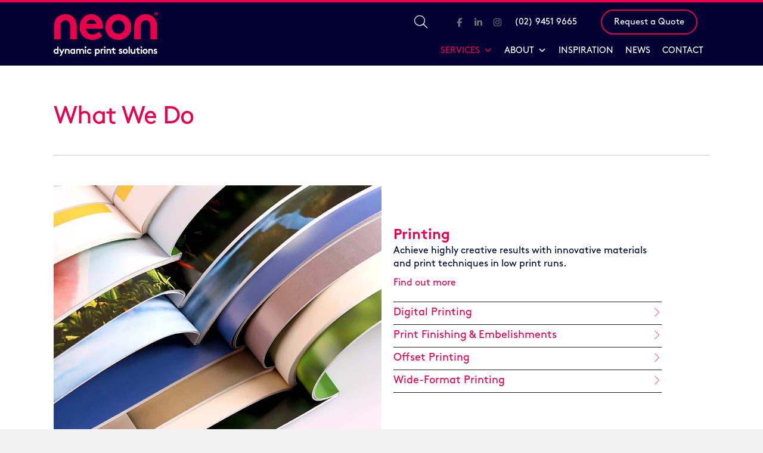

--- FILE ---
content_type: text/html; charset=UTF-8
request_url: https://neonprint.com.au/what-we-do/
body_size: 49819
content:
<!DOCTYPE html>
<html dir="ltr" lang="en-AU"
	prefix="og: https://ogp.me/ns#" >
<head>
<meta charset="UTF-8" />
<meta name='viewport' content='width=device-width, initial-scale=1.0' />
<meta http-equiv='X-UA-Compatible' content='IE=edge' />
<link rel="profile" href="https://gmpg.org/xfn/11" />
<title>What We Do - Neon</title>

		<!-- All in One SEO 4.3.4.1 - aioseo.com -->
		<meta name="description" content="Case Studies Printing Achieve highly creative results with innovative materials and print techniques in low print runs. Find out more Digital Printing Print Finishing &amp; Embelishments Offset Printing Wide-Format Printing Promotional Promotional products - We can help build your brand with impactful items that surprise and delight your customers. Find out more Campaign Management Campaign Management" />
		<meta name="robots" content="max-image-preview:large" />
		<link rel="canonical" href="https://neonprint.com.au/what-we-do/" />
		<meta name="generator" content="All in One SEO (AIOSEO) 4.3.4.1 " />
		<meta property="og:locale" content="en_US" />
		<meta property="og:site_name" content="Neon - Dynamic Print Solutions" />
		<meta property="og:type" content="article" />
		<meta property="og:title" content="What We Do - Neon" />
		<meta property="og:description" content="Case Studies Printing Achieve highly creative results with innovative materials and print techniques in low print runs. Find out more Digital Printing Print Finishing &amp; Embelishments Offset Printing Wide-Format Printing Promotional Promotional products - We can help build your brand with impactful items that surprise and delight your customers. Find out more Campaign Management Campaign Management" />
		<meta property="og:url" content="https://neonprint.com.au/what-we-do/" />
		<meta property="og:image" content="https://neonprint.com.au/wp-content/uploads/2022/09/Neon-Ring-Web-Promo.jpg" />
		<meta property="og:image:secure_url" content="https://neonprint.com.au/wp-content/uploads/2022/09/Neon-Ring-Web-Promo.jpg" />
		<meta property="og:image:width" content="1250" />
		<meta property="og:image:height" content="1190" />
		<meta property="article:published_time" content="2022-01-03T20:01:07+00:00" />
		<meta property="article:modified_time" content="2022-09-05T12:08:11+00:00" />
		<meta name="twitter:card" content="summary_large_image" />
		<meta name="twitter:title" content="What We Do - Neon" />
		<meta name="twitter:description" content="Case Studies Printing Achieve highly creative results with innovative materials and print techniques in low print runs. Find out more Digital Printing Print Finishing &amp; Embelishments Offset Printing Wide-Format Printing Promotional Promotional products - We can help build your brand with impactful items that surprise and delight your customers. Find out more Campaign Management Campaign Management" />
		<meta name="twitter:image" content="https://neonprint.com.au/wp-content/uploads/2022/09/Neon-Ring-Web-Promo.jpg" />
		<script type="application/ld+json" class="aioseo-schema">
			{"@context":"https:\/\/schema.org","@graph":[{"@type":"BreadcrumbList","@id":"https:\/\/neonprint.com.au\/what-we-do\/#breadcrumblist","itemListElement":[{"@type":"ListItem","@id":"https:\/\/neonprint.com.au\/#listItem","position":1,"item":{"@type":"WebPage","@id":"https:\/\/neonprint.com.au\/","name":"Home","description":"A '70s startup shaping the future in print. We were Forest Print Services. Now we're Neon, providing the same high level of service, moving forward to shape the future in print.","url":"https:\/\/neonprint.com.au\/"},"nextItem":"https:\/\/neonprint.com.au\/what-we-do\/#listItem"},{"@type":"ListItem","@id":"https:\/\/neonprint.com.au\/what-we-do\/#listItem","position":2,"item":{"@type":"WebPage","@id":"https:\/\/neonprint.com.au\/what-we-do\/","name":"What We Do","description":"Case Studies Printing Achieve highly creative results with innovative materials and print techniques in low print runs. Find out more Digital Printing Print Finishing & Embelishments Offset Printing Wide-Format Printing Promotional Promotional products - We can help build your brand with impactful items that surprise and delight your customers. Find out more Campaign Management Campaign Management","url":"https:\/\/neonprint.com.au\/what-we-do\/"},"previousItem":"https:\/\/neonprint.com.au\/#listItem"}]},{"@type":"Organization","@id":"https:\/\/neonprint.com.au\/#organization","name":"Neon Print","url":"https:\/\/neonprint.com.au\/","logo":{"@type":"ImageObject","url":"https:\/\/neonprint.com.au\/wp-content\/uploads\/2022\/09\/neon-logo-348-pink.png","@id":"https:\/\/neonprint.com.au\/#organizationLogo","width":348,"height":146,"caption":"Neon - Dynamic Print Services"},"image":{"@id":"https:\/\/neonprint.com.au\/#organizationLogo"},"contactPoint":{"@type":"ContactPoint","telephone":"+61294519665","contactType":"Sales"}},{"@type":"WebPage","@id":"https:\/\/neonprint.com.au\/what-we-do\/#webpage","url":"https:\/\/neonprint.com.au\/what-we-do\/","name":"What We Do - Neon","description":"Case Studies Printing Achieve highly creative results with innovative materials and print techniques in low print runs. Find out more Digital Printing Print Finishing & Embelishments Offset Printing Wide-Format Printing Promotional Promotional products - We can help build your brand with impactful items that surprise and delight your customers. Find out more Campaign Management Campaign Management","inLanguage":"en-AU","isPartOf":{"@id":"https:\/\/neonprint.com.au\/#website"},"breadcrumb":{"@id":"https:\/\/neonprint.com.au\/what-we-do\/#breadcrumblist"},"datePublished":"2022-01-03T20:01:07+11:00","dateModified":"2022-09-05T12:08:11+11:00"},{"@type":"WebSite","@id":"https:\/\/neonprint.com.au\/#website","url":"https:\/\/neonprint.com.au\/","name":"Neon","description":"Dynamic Print Solutions","inLanguage":"en-AU","publisher":{"@id":"https:\/\/neonprint.com.au\/#organization"}}]}
		</script>
		<!-- All in One SEO -->


<!-- Google Tag Manager for WordPress by gtm4wp.com -->
<script data-cfasync="false" data-pagespeed-no-defer>
	var gtm4wp_datalayer_name = "dataLayer";
	var dataLayer = dataLayer || [];
</script>
<!-- End Google Tag Manager for WordPress by gtm4wp.com --><link rel='dns-prefetch' href='//kit.fontawesome.com' />
<link rel='dns-prefetch' href='//fonts.googleapis.com' />
<link href='https://fonts.gstatic.com' crossorigin rel='preconnect' />
<link rel="alternate" type="application/rss+xml" title="Neon &raquo; Feed" href="https://neonprint.com.au/feed/" />
<link rel="alternate" type="application/rss+xml" title="Neon &raquo; Comments Feed" href="https://neonprint.com.au/comments/feed/" />
<link rel="alternate" title="oEmbed (JSON)" type="application/json+oembed" href="https://neonprint.com.au/wp-json/oembed/1.0/embed?url=https%3A%2F%2Fneonprint.com.au%2Fwhat-we-do%2F" />
<link rel="alternate" title="oEmbed (XML)" type="text/xml+oembed" href="https://neonprint.com.au/wp-json/oembed/1.0/embed?url=https%3A%2F%2Fneonprint.com.au%2Fwhat-we-do%2F&#038;format=xml" />
<style id='wp-img-auto-sizes-contain-inline-css'>
img:is([sizes=auto i],[sizes^="auto," i]){contain-intrinsic-size:3000px 1500px}
/*# sourceURL=wp-img-auto-sizes-contain-inline-css */
</style>
<style id='cf-frontend-style-inline-css'>
@font-face {
	font-family: 'Brown';
	font-weight: 700;
	font-display: auto;
	src: url('https://neonprint.com.au/wp-content/uploads/2022/01/Brown-Bold.otf') format('OpenType');
}
@font-face {
	font-family: 'Brown';
	font-weight: 400;
	font-display: auto;
	src: url('https://neonprint.com.au/wp-content/uploads/2022/01/Brown-Regular.otf') format('OpenType');
}
/*# sourceURL=cf-frontend-style-inline-css */
</style>
<style id='wp-emoji-styles-inline-css'>

	img.wp-smiley, img.emoji {
		display: inline !important;
		border: none !important;
		box-shadow: none !important;
		height: 1em !important;
		width: 1em !important;
		margin: 0 0.07em !important;
		vertical-align: -0.1em !important;
		background: none !important;
		padding: 0 !important;
	}
/*# sourceURL=wp-emoji-styles-inline-css */
</style>
<style id='wp-block-library-inline-css'>
:root{--wp-block-synced-color:#7a00df;--wp-block-synced-color--rgb:122,0,223;--wp-bound-block-color:var(--wp-block-synced-color);--wp-editor-canvas-background:#ddd;--wp-admin-theme-color:#007cba;--wp-admin-theme-color--rgb:0,124,186;--wp-admin-theme-color-darker-10:#006ba1;--wp-admin-theme-color-darker-10--rgb:0,107,160.5;--wp-admin-theme-color-darker-20:#005a87;--wp-admin-theme-color-darker-20--rgb:0,90,135;--wp-admin-border-width-focus:2px}@media (min-resolution:192dpi){:root{--wp-admin-border-width-focus:1.5px}}.wp-element-button{cursor:pointer}:root .has-very-light-gray-background-color{background-color:#eee}:root .has-very-dark-gray-background-color{background-color:#313131}:root .has-very-light-gray-color{color:#eee}:root .has-very-dark-gray-color{color:#313131}:root .has-vivid-green-cyan-to-vivid-cyan-blue-gradient-background{background:linear-gradient(135deg,#00d084,#0693e3)}:root .has-purple-crush-gradient-background{background:linear-gradient(135deg,#34e2e4,#4721fb 50%,#ab1dfe)}:root .has-hazy-dawn-gradient-background{background:linear-gradient(135deg,#faaca8,#dad0ec)}:root .has-subdued-olive-gradient-background{background:linear-gradient(135deg,#fafae1,#67a671)}:root .has-atomic-cream-gradient-background{background:linear-gradient(135deg,#fdd79a,#004a59)}:root .has-nightshade-gradient-background{background:linear-gradient(135deg,#330968,#31cdcf)}:root .has-midnight-gradient-background{background:linear-gradient(135deg,#020381,#2874fc)}:root{--wp--preset--font-size--normal:16px;--wp--preset--font-size--huge:42px}.has-regular-font-size{font-size:1em}.has-larger-font-size{font-size:2.625em}.has-normal-font-size{font-size:var(--wp--preset--font-size--normal)}.has-huge-font-size{font-size:var(--wp--preset--font-size--huge)}.has-text-align-center{text-align:center}.has-text-align-left{text-align:left}.has-text-align-right{text-align:right}.has-fit-text{white-space:nowrap!important}#end-resizable-editor-section{display:none}.aligncenter{clear:both}.items-justified-left{justify-content:flex-start}.items-justified-center{justify-content:center}.items-justified-right{justify-content:flex-end}.items-justified-space-between{justify-content:space-between}.screen-reader-text{border:0;clip-path:inset(50%);height:1px;margin:-1px;overflow:hidden;padding:0;position:absolute;width:1px;word-wrap:normal!important}.screen-reader-text:focus{background-color:#ddd;clip-path:none;color:#444;display:block;font-size:1em;height:auto;left:5px;line-height:normal;padding:15px 23px 14px;text-decoration:none;top:5px;width:auto;z-index:100000}html :where(.has-border-color){border-style:solid}html :where([style*=border-top-color]){border-top-style:solid}html :where([style*=border-right-color]){border-right-style:solid}html :where([style*=border-bottom-color]){border-bottom-style:solid}html :where([style*=border-left-color]){border-left-style:solid}html :where([style*=border-width]){border-style:solid}html :where([style*=border-top-width]){border-top-style:solid}html :where([style*=border-right-width]){border-right-style:solid}html :where([style*=border-bottom-width]){border-bottom-style:solid}html :where([style*=border-left-width]){border-left-style:solid}html :where(img[class*=wp-image-]){height:auto;max-width:100%}:where(figure){margin:0 0 1em}html :where(.is-position-sticky){--wp-admin--admin-bar--position-offset:var(--wp-admin--admin-bar--height,0px)}@media screen and (max-width:600px){html :where(.is-position-sticky){--wp-admin--admin-bar--position-offset:0px}}

/*# sourceURL=wp-block-library-inline-css */
</style><style id='global-styles-inline-css'>
:root{--wp--preset--aspect-ratio--square: 1;--wp--preset--aspect-ratio--4-3: 4/3;--wp--preset--aspect-ratio--3-4: 3/4;--wp--preset--aspect-ratio--3-2: 3/2;--wp--preset--aspect-ratio--2-3: 2/3;--wp--preset--aspect-ratio--16-9: 16/9;--wp--preset--aspect-ratio--9-16: 9/16;--wp--preset--color--black: #000000;--wp--preset--color--cyan-bluish-gray: #abb8c3;--wp--preset--color--white: #ffffff;--wp--preset--color--pale-pink: #f78da7;--wp--preset--color--vivid-red: #cf2e2e;--wp--preset--color--luminous-vivid-orange: #ff6900;--wp--preset--color--luminous-vivid-amber: #fcb900;--wp--preset--color--light-green-cyan: #7bdcb5;--wp--preset--color--vivid-green-cyan: #00d084;--wp--preset--color--pale-cyan-blue: #8ed1fc;--wp--preset--color--vivid-cyan-blue: #0693e3;--wp--preset--color--vivid-purple: #9b51e0;--wp--preset--gradient--vivid-cyan-blue-to-vivid-purple: linear-gradient(135deg,rgb(6,147,227) 0%,rgb(155,81,224) 100%);--wp--preset--gradient--light-green-cyan-to-vivid-green-cyan: linear-gradient(135deg,rgb(122,220,180) 0%,rgb(0,208,130) 100%);--wp--preset--gradient--luminous-vivid-amber-to-luminous-vivid-orange: linear-gradient(135deg,rgb(252,185,0) 0%,rgb(255,105,0) 100%);--wp--preset--gradient--luminous-vivid-orange-to-vivid-red: linear-gradient(135deg,rgb(255,105,0) 0%,rgb(207,46,46) 100%);--wp--preset--gradient--very-light-gray-to-cyan-bluish-gray: linear-gradient(135deg,rgb(238,238,238) 0%,rgb(169,184,195) 100%);--wp--preset--gradient--cool-to-warm-spectrum: linear-gradient(135deg,rgb(74,234,220) 0%,rgb(151,120,209) 20%,rgb(207,42,186) 40%,rgb(238,44,130) 60%,rgb(251,105,98) 80%,rgb(254,248,76) 100%);--wp--preset--gradient--blush-light-purple: linear-gradient(135deg,rgb(255,206,236) 0%,rgb(152,150,240) 100%);--wp--preset--gradient--blush-bordeaux: linear-gradient(135deg,rgb(254,205,165) 0%,rgb(254,45,45) 50%,rgb(107,0,62) 100%);--wp--preset--gradient--luminous-dusk: linear-gradient(135deg,rgb(255,203,112) 0%,rgb(199,81,192) 50%,rgb(65,88,208) 100%);--wp--preset--gradient--pale-ocean: linear-gradient(135deg,rgb(255,245,203) 0%,rgb(182,227,212) 50%,rgb(51,167,181) 100%);--wp--preset--gradient--electric-grass: linear-gradient(135deg,rgb(202,248,128) 0%,rgb(113,206,126) 100%);--wp--preset--gradient--midnight: linear-gradient(135deg,rgb(2,3,129) 0%,rgb(40,116,252) 100%);--wp--preset--font-size--small: 13px;--wp--preset--font-size--medium: 20px;--wp--preset--font-size--large: 36px;--wp--preset--font-size--x-large: 42px;--wp--preset--spacing--20: 0.44rem;--wp--preset--spacing--30: 0.67rem;--wp--preset--spacing--40: 1rem;--wp--preset--spacing--50: 1.5rem;--wp--preset--spacing--60: 2.25rem;--wp--preset--spacing--70: 3.38rem;--wp--preset--spacing--80: 5.06rem;--wp--preset--shadow--natural: 6px 6px 9px rgba(0, 0, 0, 0.2);--wp--preset--shadow--deep: 12px 12px 50px rgba(0, 0, 0, 0.4);--wp--preset--shadow--sharp: 6px 6px 0px rgba(0, 0, 0, 0.2);--wp--preset--shadow--outlined: 6px 6px 0px -3px rgb(255, 255, 255), 6px 6px rgb(0, 0, 0);--wp--preset--shadow--crisp: 6px 6px 0px rgb(0, 0, 0);}:where(.is-layout-flex){gap: 0.5em;}:where(.is-layout-grid){gap: 0.5em;}body .is-layout-flex{display: flex;}.is-layout-flex{flex-wrap: wrap;align-items: center;}.is-layout-flex > :is(*, div){margin: 0;}body .is-layout-grid{display: grid;}.is-layout-grid > :is(*, div){margin: 0;}:where(.wp-block-columns.is-layout-flex){gap: 2em;}:where(.wp-block-columns.is-layout-grid){gap: 2em;}:where(.wp-block-post-template.is-layout-flex){gap: 1.25em;}:where(.wp-block-post-template.is-layout-grid){gap: 1.25em;}.has-black-color{color: var(--wp--preset--color--black) !important;}.has-cyan-bluish-gray-color{color: var(--wp--preset--color--cyan-bluish-gray) !important;}.has-white-color{color: var(--wp--preset--color--white) !important;}.has-pale-pink-color{color: var(--wp--preset--color--pale-pink) !important;}.has-vivid-red-color{color: var(--wp--preset--color--vivid-red) !important;}.has-luminous-vivid-orange-color{color: var(--wp--preset--color--luminous-vivid-orange) !important;}.has-luminous-vivid-amber-color{color: var(--wp--preset--color--luminous-vivid-amber) !important;}.has-light-green-cyan-color{color: var(--wp--preset--color--light-green-cyan) !important;}.has-vivid-green-cyan-color{color: var(--wp--preset--color--vivid-green-cyan) !important;}.has-pale-cyan-blue-color{color: var(--wp--preset--color--pale-cyan-blue) !important;}.has-vivid-cyan-blue-color{color: var(--wp--preset--color--vivid-cyan-blue) !important;}.has-vivid-purple-color{color: var(--wp--preset--color--vivid-purple) !important;}.has-black-background-color{background-color: var(--wp--preset--color--black) !important;}.has-cyan-bluish-gray-background-color{background-color: var(--wp--preset--color--cyan-bluish-gray) !important;}.has-white-background-color{background-color: var(--wp--preset--color--white) !important;}.has-pale-pink-background-color{background-color: var(--wp--preset--color--pale-pink) !important;}.has-vivid-red-background-color{background-color: var(--wp--preset--color--vivid-red) !important;}.has-luminous-vivid-orange-background-color{background-color: var(--wp--preset--color--luminous-vivid-orange) !important;}.has-luminous-vivid-amber-background-color{background-color: var(--wp--preset--color--luminous-vivid-amber) !important;}.has-light-green-cyan-background-color{background-color: var(--wp--preset--color--light-green-cyan) !important;}.has-vivid-green-cyan-background-color{background-color: var(--wp--preset--color--vivid-green-cyan) !important;}.has-pale-cyan-blue-background-color{background-color: var(--wp--preset--color--pale-cyan-blue) !important;}.has-vivid-cyan-blue-background-color{background-color: var(--wp--preset--color--vivid-cyan-blue) !important;}.has-vivid-purple-background-color{background-color: var(--wp--preset--color--vivid-purple) !important;}.has-black-border-color{border-color: var(--wp--preset--color--black) !important;}.has-cyan-bluish-gray-border-color{border-color: var(--wp--preset--color--cyan-bluish-gray) !important;}.has-white-border-color{border-color: var(--wp--preset--color--white) !important;}.has-pale-pink-border-color{border-color: var(--wp--preset--color--pale-pink) !important;}.has-vivid-red-border-color{border-color: var(--wp--preset--color--vivid-red) !important;}.has-luminous-vivid-orange-border-color{border-color: var(--wp--preset--color--luminous-vivid-orange) !important;}.has-luminous-vivid-amber-border-color{border-color: var(--wp--preset--color--luminous-vivid-amber) !important;}.has-light-green-cyan-border-color{border-color: var(--wp--preset--color--light-green-cyan) !important;}.has-vivid-green-cyan-border-color{border-color: var(--wp--preset--color--vivid-green-cyan) !important;}.has-pale-cyan-blue-border-color{border-color: var(--wp--preset--color--pale-cyan-blue) !important;}.has-vivid-cyan-blue-border-color{border-color: var(--wp--preset--color--vivid-cyan-blue) !important;}.has-vivid-purple-border-color{border-color: var(--wp--preset--color--vivid-purple) !important;}.has-vivid-cyan-blue-to-vivid-purple-gradient-background{background: var(--wp--preset--gradient--vivid-cyan-blue-to-vivid-purple) !important;}.has-light-green-cyan-to-vivid-green-cyan-gradient-background{background: var(--wp--preset--gradient--light-green-cyan-to-vivid-green-cyan) !important;}.has-luminous-vivid-amber-to-luminous-vivid-orange-gradient-background{background: var(--wp--preset--gradient--luminous-vivid-amber-to-luminous-vivid-orange) !important;}.has-luminous-vivid-orange-to-vivid-red-gradient-background{background: var(--wp--preset--gradient--luminous-vivid-orange-to-vivid-red) !important;}.has-very-light-gray-to-cyan-bluish-gray-gradient-background{background: var(--wp--preset--gradient--very-light-gray-to-cyan-bluish-gray) !important;}.has-cool-to-warm-spectrum-gradient-background{background: var(--wp--preset--gradient--cool-to-warm-spectrum) !important;}.has-blush-light-purple-gradient-background{background: var(--wp--preset--gradient--blush-light-purple) !important;}.has-blush-bordeaux-gradient-background{background: var(--wp--preset--gradient--blush-bordeaux) !important;}.has-luminous-dusk-gradient-background{background: var(--wp--preset--gradient--luminous-dusk) !important;}.has-pale-ocean-gradient-background{background: var(--wp--preset--gradient--pale-ocean) !important;}.has-electric-grass-gradient-background{background: var(--wp--preset--gradient--electric-grass) !important;}.has-midnight-gradient-background{background: var(--wp--preset--gradient--midnight) !important;}.has-small-font-size{font-size: var(--wp--preset--font-size--small) !important;}.has-medium-font-size{font-size: var(--wp--preset--font-size--medium) !important;}.has-large-font-size{font-size: var(--wp--preset--font-size--large) !important;}.has-x-large-font-size{font-size: var(--wp--preset--font-size--x-large) !important;}
/*# sourceURL=global-styles-inline-css */
</style>

<style id='classic-theme-styles-inline-css'>
/*! This file is auto-generated */
.wp-block-button__link{color:#fff;background-color:#32373c;border-radius:9999px;box-shadow:none;text-decoration:none;padding:calc(.667em + 2px) calc(1.333em + 2px);font-size:1.125em}.wp-block-file__button{background:#32373c;color:#fff;text-decoration:none}
/*# sourceURL=/wp-includes/css/classic-themes.min.css */
</style>
<link rel='stylesheet' id='ultimate-icons-css' href='https://neonprint.com.au/wp-content/uploads/bb-plugin/icons/ultimate-icons/style.css?ver=2.10.0.5' media='all' />
<link rel='stylesheet' id='uabb-animate-css' href='https://neonprint.com.au/wp-content/plugins/bb-ultimate-addon/modules/info-list/css/animate.css' media='all' />
<link rel='stylesheet' id='fl-builder-layout-45-css' href='https://neonprint.com.au/wp-content/uploads/bb-plugin/cache/45-layout.css?ver=81450afe88d34ebaf8b19b700a071732' media='all' />
<style id='wpgb-head-inline-css'>
.wp-grid-builder:not(.wpgb-template),.wpgb-facet{opacity:0.01}.wpgb-facet fieldset{margin:0;padding:0;border:none;outline:none;box-shadow:none}.wpgb-facet fieldset:last-child{margin-bottom:40px;}.wpgb-facet fieldset legend.wpgb-sr-only{height:1px;width:1px}
/*# sourceURL=wpgb-head-inline-css */
</style>
<link rel='stylesheet' id='jquery-magnificpopup-css' href='https://neonprint.com.au/wp-content/plugins/bb-plugin/css/jquery.magnificpopup.min.css?ver=2.10.0.5' media='all' />
<link rel='stylesheet' id='fl-builder-layout-bundle-5940bfae1393ad8aa8f7c9e626263231-css' href='https://neonprint.com.au/wp-content/uploads/bb-plugin/cache/5940bfae1393ad8aa8f7c9e626263231-layout-bundle.css?ver=2.10.0.5-1.5.2.1-20251125200437' media='all' />
<link rel='stylesheet' id='megamenu-css' href='https://neonprint.com.au/wp-content/uploads/maxmegamenu/style.css?ver=60bb98' media='all' />
<link rel='stylesheet' id='dashicons-css' href='https://neonprint.com.au/wp-includes/css/dashicons.min.css?ver=6.9' media='all' />
<link rel='stylesheet' id='base-css' href='https://neonprint.com.au/wp-content/themes/bb-theme/css/base.min.css?ver=1.7.11' media='all' />
<link rel='stylesheet' id='fl-automator-skin-css' href='https://neonprint.com.au/wp-content/uploads/bb-theme/skin-6403eaffba3ba.css?ver=1.7.11' media='all' />
<link rel='stylesheet' id='fl-child-theme-css' href='https://neonprint.com.au/wp-content/themes/bb-theme-child/style.css?ver=6.9' media='all' />
<link rel='stylesheet' id='fl-builder-google-fonts-86953ce55cf051cc82a0f7862a2f62c5-css' href='//fonts.googleapis.com/css?family=Montserrat%3A400%2C700&#038;ver=6.9' media='all' />
<!--n2css--><!--n2js--><script src="https://neonprint.com.au/wp-includes/js/jquery/jquery.min.js?ver=3.7.1" id="jquery-core-js"></script>
<script src="https://neonprint.com.au/wp-includes/js/jquery/jquery-migrate.min.js?ver=3.4.1" id="jquery-migrate-js"></script>
<script src="https://kit.fontawesome.com/a2bd730fcf.js?ver=6.9" id="fa5-kit-js"></script>
<link rel="https://api.w.org/" href="https://neonprint.com.au/wp-json/" /><link rel="alternate" title="JSON" type="application/json" href="https://neonprint.com.au/wp-json/wp/v2/pages/45" /><link rel="EditURI" type="application/rsd+xml" title="RSD" href="https://neonprint.com.au/xmlrpc.php?rsd" />
<meta name="generator" content="WordPress 6.9" />
<link rel='shortlink' href='https://neonprint.com.au/?p=45' />
<noscript><style>.wp-grid-builder .wpgb-card.wpgb-card-hidden .wpgb-card-wrapper{opacity:1!important;visibility:visible!important;transform:none!important}.wpgb-facet {opacity:1!important;pointer-events:auto!important}.wpgb-facet *:not(.wpgb-pagination-facet){display:none}</style></noscript>
<!-- Google Tag Manager for WordPress by gtm4wp.com -->
<!-- GTM Container placement set to automatic -->
<script data-cfasync="false" data-pagespeed-no-defer type="text/javascript">
	var dataLayer_content = {"pagePostType":"page","pagePostType2":"single-page","pagePostAuthor":"liquid"};
	dataLayer.push( dataLayer_content );
</script>
<script data-cfasync="false">
(function(w,d,s,l,i){w[l]=w[l]||[];w[l].push({'gtm.start':
new Date().getTime(),event:'gtm.js'});var f=d.getElementsByTagName(s)[0],
j=d.createElement(s),dl=l!='dataLayer'?'&l='+l:'';j.async=true;j.src=
'//www.googletagmanager.com/gtm.js?id='+i+dl;f.parentNode.insertBefore(j,f);
})(window,document,'script','dataLayer','GTM-58R687G');
</script>
<!-- End Google Tag Manager -->
<!-- End Google Tag Manager for WordPress by gtm4wp.com --><link rel="icon" href="https://neonprint.com.au/wp-content/uploads/2022/02/cropped-NEON-Logo-Stacked-Favicon-512x512-1-32x32.png" sizes="32x32" />
<link rel="icon" href="https://neonprint.com.au/wp-content/uploads/2022/02/cropped-NEON-Logo-Stacked-Favicon-512x512-1-192x192.png" sizes="192x192" />
<link rel="apple-touch-icon" href="https://neonprint.com.au/wp-content/uploads/2022/02/cropped-NEON-Logo-Stacked-Favicon-512x512-1-180x180.png" />
<meta name="msapplication-TileImage" content="https://neonprint.com.au/wp-content/uploads/2022/02/cropped-NEON-Logo-Stacked-Favicon-512x512-1-270x270.png" />
		<style id="wp-custom-css">
			/* HEADER */
.top-header, .top-header .fl-row-content-wrap {
	min-height: 75vh !important;
}
.top-header .fl-row-content-wrap {
	padding-top: 120px !important;
}
.top-header .fl-bg-video video {
	min-height: 100vh !important;
	object-fit: cover !important;
}

@media (max-width: 768px) {
	.top-header,.fl-node-mfvn1ceyqjz7.fl-row-custom-height > .fl-row-content-wrap{
	min-height: 75vh !important;
	}
	.top-header .fl-row-content-wrap {
	padding-top: 4rem !important;
}
.top-header .fl-bg-video video {
	min-height: 100vh !important;
	object-fit: cover;
	}
}

/* HEADER NAV */
#header {
	background-color:transparent;
	transition: background-color .2s ease-in-out;
}
#header:hover {
	background-color: #000032;
}

#header .fl-button {white-space: nowrap;}
#header .login p {margin-top: 5px !important}

#header #top-right .fl-col-content>div { width: auto;}

.logo img, .scrolled-logo img {object-fit: contain !important; margin-top: 0 !important; }

@media (min-width: 993px) {
#header div:has(:is(.logo, .scrolled-logo)){ position: relative; opacity: 1 !important; visibility: visible !important;}
	
:is(.logo, .scrolled-logo) { position: absolute; opacity: 1 !important; visibility: visible !important;}
	
#header .scrolled-logo img, #header .scrolled-logo {
	height: 73px !important;
}

header:not(.fl-theme-builder-header-scrolled) .scrolled-logo,
header:not(.fl-theme-builder-header-scrolled) #header:hover .logo  {
	opacity: 0 !important;
}

header:not(.fl-theme-builder-header-scrolled) #header:hover .scrolled-logo {
	opacity: 1 !important;
}
}
@media (max-width: 820px) {
	#header:has(.mega-menu-open) {
		background:#000032;
	}
body header #mega-menu-wrap-header #mega-menu-header { padding: 10px !important;}
	#mega-menu-wrap-header .mega-menu-toggle { background: transparent;}
	body header .widget_maxmegamenu > .widgettitle { display: none;}
}
@media (min-width:641px) and (max-width: 820px) {
		#mega-menu-header {
		margin-top: 28px !important;
	}
}
/* CAROUSEL */
@media (max-width: 905px) {
.n2-ss-slider .n2-ss-layer-col img { aspect-ratio: 16 / 9 !important; overflow: hidden;object-fit: cover; object-position: center center;}
.testimonials :is(.wpgb-area-left, .wpgb-area-right) { top: 100% !important; }
}
/* OTHER */
.uabb-modal .wsf-form[data-id="2"] #wsf-1-field-wrapper-11 { margin: 0 !important;}


@media (max-width: 1119px ) {
.home:has(.mega-menu-open) header :is(.scrolled-logo, .logo) {
	opacity: 1;
	visibility: visible;
}

.home:has(.mega-menu-open) .scrolled-logo img {
	width: auto;
	height: 73px !important;
	object-position: left;
}
.home:not(:has(.mega-menu-open)) .scrolled-logo img {
	width: auto;
	height: 0 !important;
	object-fit: cover !important;
	object-position: left;
}
.home:not(:has(.mega-menu-open)) .logo {
	display: inline !important;
	opacity: 1 !important;
	visibility: visible !important
}
	}		</style>
		<style type="text/css">/** Mega Menu CSS: fs **/</style>
<link rel='stylesheet' id='ws-form-framework-css' href='https://neonprint.com.au/wp-content/plugins/ws-form-pro/public/css/frameworks/bootstrap3.css?ver=1.9.95' media='all' />
<link rel='stylesheet' id='wpgb-style-css' href='https://neonprint.com.au/wp-content/plugins/wp-grid-builder/frontend/assets/css/style.css?ver=1.7.5' media='all' />
<link rel='stylesheet' id='wpgb-grids-css' href='https://neonprint.com.au/wp-content/wpgb/grids/G6C4.css?ver=1746494280' media='all' />
</head>
<body class="wp-singular page-template-default page page-id-45 wp-theme-bb-theme wp-child-theme-bb-theme-child fl-builder fl-builder-2-10-0-5 fl-themer-1-5-2-1-20251125200437 fl-theme-1-7-11 fl-no-js fl-theme-builder-header fl-theme-builder-header-header fl-theme-builder-footer fl-theme-builder-footer-footer mega-menu-header page-what-we-do logged-out-user fl-framework-base fl-preset-default fl-full-width fl-search-active" itemscope="itemscope" itemtype="https://schema.org/WebPage">
<a aria-label="Skip to content" class="fl-screen-reader-text" href="#fl-main-content">Skip to content</a>
<!-- GTM Container placement set to automatic -->
<!-- Google Tag Manager (noscript) -->
				<noscript><iframe src="https://www.googletagmanager.com/ns.html?id=GTM-58R687G" height="0" width="0" style="display:none;visibility:hidden" aria-hidden="true"></iframe></noscript>
<!-- End Google Tag Manager (noscript) --><div class="fl-page">
	<header class="fl-builder-content fl-builder-content-12 fl-builder-global-templates-locked" data-post-id="12" data-type="header" data-sticky="1" data-sticky-on="" data-sticky-breakpoint="medium" data-shrink="0" data-overlay="0" data-overlay-bg="transparent" data-shrink-image-height="50px" role="banner" itemscope="itemscope" itemtype="http://schema.org/WPHeader"><div id="header" class="fl-row fl-row-full-width fl-row-bg-color fl-node-r2zse6igk8od fl-row-default-height fl-row-align-center" data-node="r2zse6igk8od">
	<div class="fl-row-content-wrap">
								<div class="fl-row-content fl-row-fixed-width fl-node-content">
		
<div class="fl-col-group fl-node-kl8trwm125jc fl-col-group-equal-height fl-col-group-align-center fl-col-group-custom-width" data-node="kl8trwm125jc">
			<div class="fl-col fl-node-d1t7eprzxuf6 fl-col-bg-color fl-col-small fl-col-small-full-width fl-col-small-custom-width" data-node="d1t7eprzxuf6">
	<div class="fl-col-content fl-node-content"><div class="fl-module fl-module-photo fl-node-bnkw8jeus2cz" data-node="bnkw8jeus2cz">
	<div class="fl-module-content fl-node-content">
		<div role="figure" class="fl-photo fl-photo-align-left" itemscope itemtype="https://schema.org/ImageObject">
	<div class="fl-photo-content fl-photo-img-png">
				<a href="https://neonprint.com.au/" target="_self" itemprop="url">
				<img loading="lazy" decoding="async" class="fl-photo-img wp-image-1196 size-full" src="https://neonprint.com.au/wp-content/uploads/2022/09/neon-logo-348-pink.png" alt="Neon - Dynamic Print Services" height="146" width="348" title="neon-logo-348-pink"  data-no-lazy="1" itemprop="image" srcset="https://neonprint.com.au/wp-content/uploads/2022/09/neon-logo-348-pink.png 348w, https://neonprint.com.au/wp-content/uploads/2022/09/neon-logo-348-pink-300x126.png 300w" sizes="auto, (max-width: 348px) 100vw, 348px" />
				</a>
					</div>
	</div>
	</div>
</div>
</div>
</div>
			<div class="fl-col fl-node-71gimnldkr42 fl-col-bg-color fl-col-small-custom-width fl-col-has-cols" data-node="71gimnldkr42">
	<div class="fl-col-content fl-node-content">
<div class="fl-col-group fl-node-4f2y10qmixo9 fl-col-group-nested" data-node="4f2y10qmixo9">
			<div id="top-right" class="fl-col fl-node-pavhoerg2nu8 fl-col-bg-color fl-visible-desktop fl-visible-large inline-modules right" data-node="pavhoerg2nu8">
	<div class="fl-col-content fl-node-content"><div class="fl-module fl-module-search fl-node-on2smqh0ewxt" data-node="on2smqh0ewxt">
	<div class="fl-module-content fl-node-content">
		<div class="fl-search-form fl-search-form-button fl-search-button-fullscreen fl-search-button-left fl-search-form-width-auto fl-search-form-left"
	>
	<div class="fl-search-form-wrap">
		<div class="fl-search-form-fields">
			<div class="fl-search-form-input-wrap">
				<form role="search" aria-label="Search form" method="get" action="https://neonprint.com.au/">
	<div class="fl-form-field">
		<input type="search" aria-label="Search input" class="fl-search-text" placeholder="Search..." value="" name="s" />

				<div class="fl-search-loader-wrap">
			<div class="fl-search-loader">
				<svg class="spinner" viewBox="0 0 50 50">
					<circle class="path" cx="25" cy="25" r="20" fill="none" stroke-width="5"></circle>
				</svg>
			</div>
		</div>
			</div>
		<div class="fl-search-results-content"></div>
	</form>
			</div>
			<div  class="fl-button-wrap fl-button-width-auto fl-button-left fl-button-has-icon">
			<a role="button" tabindex="0"  aria-label="Search"   class="fl-button" >
					<i class="fl-button-icon fl-button-icon-before fal fa-search" aria-hidden="true"></i>
							</a role=&quot;button&quot; tabindex=&quot;0&quot;>
	</div>
		</div>
	</div>
</div>
	</div>
</div>
<div class="fl-module fl-module-icon-group fl-node-k7jxowz6d8hr" data-node="k7jxowz6d8hr">
	<div class="fl-module-content fl-node-content">
		<div class="fl-icon-group">
	<span class="fl-icon">
								<a href="https://www.facebook.com/neondynamicprint" target="_blank" rel="noopener" >
							<i class="fab fa-facebook-f" aria-hidden="true"></i>
				<span class="sr-only">Facebook</span>
						</a>
			</span>
		<span class="fl-icon">
								<a href="https://www.linkedin.com/company/neondynamicprint" target="_blank" rel="noopener" >
							<i class="fab fa-linkedin-in" aria-hidden="true"></i>
				<span class="sr-only">Linked In</span>
						</a>
			</span>
		<span class="fl-icon">
								<a href="https://www.instagram.com/neondynamicprint" target="_blank" rel="noopener" >
							<i class="fab fa-instagram" aria-hidden="true"></i>
				<span class="sr-only">Instagram</span>
						</a>
			</span>
	</div>
	</div>
</div>
<div class="fl-module fl-module-rich-text fl-node-ty0pi2kf8djb" data-node="ty0pi2kf8djb">
	<div class="fl-module-content fl-node-content">
		<div class="fl-rich-text">
	<div class="page" title="Page 2">
<div class="layoutArea">
<div class="column">
<p><a href="tel:(02) 9451 9665">(02) 9451 9665</a></p>
</div>
</div>
</div>
</div>
	</div>
</div>
<div class="fl-module fl-module-button fl-node-5xrtz8ulaqs7" data-node="5xrtz8ulaqs7">
	<div class="fl-module-content fl-node-content">
		<div class="fl-button-wrap fl-button-width-auto fl-button-left">
			<a href="https://neonprint.com.au/request-a-quote"  target="_self"  class="fl-button" >
							<span class="fl-button-text">Request a Quote</span>
					</a>
</div>
	</div>
</div>
</div>
</div>
	</div>
<div class="fl-module fl-module-widget fl-node-43jaon9tcmzf" data-node="43jaon9tcmzf">
	<div class="fl-module-content fl-node-content">
		<div class="fl-widget">
<div class="widget widget_maxmegamenu"><h2 class="widgettitle"> </h2><div id="mega-menu-wrap-header" class="mega-menu-wrap"><div class="mega-menu-toggle"><div class="mega-toggle-blocks-left"></div><div class="mega-toggle-blocks-center"></div><div class="mega-toggle-blocks-right"><div class='mega-toggle-block mega-menu-toggle-animated-block mega-toggle-block-1' id='mega-toggle-block-1'><button aria-label="Toggle Menu" class="mega-toggle-animated mega-toggle-animated-slider" type="button" aria-expanded="false">
                  <span class="mega-toggle-animated-box">
                    <span class="mega-toggle-animated-inner"></span>
                  </span>
                </button></div></div></div><ul id="mega-menu-header" class="mega-menu max-mega-menu mega-menu-horizontal mega-no-js" data-event="hover_intent" data-effect="fade_up" data-effect-speed="200" data-effect-mobile="disabled" data-effect-speed-mobile="0" data-mobile-force-width="body" data-second-click="go" data-document-click="collapse" data-vertical-behaviour="standard" data-breakpoint="820" data-unbind="true" data-mobile-state="collapse_all" data-mobile-direction="vertical" data-hover-intent-timeout="300" data-hover-intent-interval="100"><li class="mega-menu-item mega-menu-item-type-post_type mega-menu-item-object-page mega-current-menu-item mega-page_item mega-page-item-45 mega-current_page_item mega-menu-item-has-children mega-menu-megamenu mega-menu-grid mega-align-bottom-left mega-menu-grid mega-menu-item-458" id="mega-menu-item-458"><a class="mega-menu-link" href="https://neonprint.com.au/what-we-do/" aria-expanded="false" aria-current="page" tabindex="0">Services<span class="mega-indicator" aria-hidden="true"></span></a>
<ul class="mega-sub-menu" role='presentation'>
<li class="mega-menu-row" id="mega-menu-458-0">
	<ul class="mega-sub-menu" style='--columns:12' role='presentation'>
<li class="mega-menu-column mega-menu-columns-6-of-12" style="--columns:12; --span:6" id="mega-menu-458-0-0">
		<ul class="mega-sub-menu">
<li class="mega-menu-item mega-menu-item-type-widget widget_nav_menu mega-menu-item-nav_menu-2" id="mega-menu-item-nav_menu-2"><div class="menu-services-column-1-container"><ul id="menu-services-column-1" class="menu"><li id="menu-item-476" class="menu-item menu-item-type-taxonomy menu-item-object-service_types menu-item-has-children menu-item-476"><a href="https://neonprint.com.au/services/printing/">Printing</a>
<ul class="sub-menu">
	<li id="menu-item-477" class="menu-item menu-item-type-post_type menu-item-object-services menu-item-477"><a href="https://neonprint.com.au/service/digital-printing/">Digital Printing</a></li>
	<li id="menu-item-478" class="menu-item menu-item-type-post_type menu-item-object-services menu-item-478"><a href="https://neonprint.com.au/service/offset-printing/">Offset Printing</a></li>
	<li id="menu-item-479" class="menu-item menu-item-type-post_type menu-item-object-services menu-item-479"><a href="https://neonprint.com.au/service/wide-format-printing/">Wide-Format Printing</a></li>
	<li id="menu-item-606" class="menu-item menu-item-type-post_type menu-item-object-services menu-item-606"><a href="https://neonprint.com.au/service/print-finishing-and-embelishments/">Print Finishing &#038; Embelishments</a></li>
</ul>
</li>
<li id="menu-item-564" class="menu-item menu-item-type-post_type menu-item-object-services menu-item-564"><a href="https://neonprint.com.au/service/promotional/">Promotional</a></li>
<li id="menu-item-757" class="menu-item menu-item-type-post_type menu-item-object-services menu-item-757"><a href="https://neonprint.com.au/service/campaign-management/">Campaign Management</a></li>
</ul></div></li>		</ul>
</li><li class="mega-menu-column mega-menu-columns-6-of-12" style="--columns:12; --span:6" id="mega-menu-458-0-1">
		<ul class="mega-sub-menu">
<li class="mega-menu-item mega-menu-item-type-widget widget_nav_menu mega-menu-item-nav_menu-3" id="mega-menu-item-nav_menu-3"><div class="menu-services-column-2-container"><ul id="menu-services-column-2" class="menu"><li id="menu-item-609" class="menu-item menu-item-type-post_type menu-item-object-services menu-item-609"><a href="https://neonprint.com.au/service/point-of-sale/">Point of Sale</a></li>
<li id="menu-item-610" class="menu-item menu-item-type-post_type menu-item-object-services menu-item-610"><a href="https://neonprint.com.au/service/corporate-portal/">Corporate Portal</a></li>
<li id="menu-item-611" class="menu-item menu-item-type-post_type menu-item-object-services menu-item-611"><a href="https://neonprint.com.au/service/graphic-design/">Graphic Design</a></li>
</ul></div></li>		</ul>
</li>	</ul>
</li></ul>
</li><li class="mega-menu-item mega-menu-item-type-post_type mega-menu-item-object-page mega-menu-item-has-children mega-align-bottom-left mega-menu-flyout mega-menu-item-459" id="mega-menu-item-459"><a class="mega-menu-link" href="https://neonprint.com.au/about-us/" aria-expanded="false" tabindex="0">About<span class="mega-indicator" aria-hidden="true"></span></a>
<ul class="mega-sub-menu">
<li class="mega-menu-item mega-menu-item-type-post_type mega-menu-item-object-page mega-menu-item-1683" id="mega-menu-item-1683"><a class="mega-menu-link" href="https://neonprint.com.au/why-choose-neon-print/">Why Choose Neon Print?</a></li><li class="mega-menu-item mega-menu-item-type-post_type mega-menu-item-object-page mega-menu-item-549" id="mega-menu-item-549"><a class="mega-menu-link" href="https://neonprint.com.au/about-us/our-past/">Our Past</a></li><li class="mega-menu-item mega-menu-item-type-post_type mega-menu-item-object-page mega-menu-item-546" id="mega-menu-item-546"><a class="mega-menu-link" href="https://neonprint.com.au/about-us/key-players/">Key Players</a></li><li class="mega-menu-item mega-menu-item-type-post_type mega-menu-item-object-page mega-menu-item-545" id="mega-menu-item-545"><a class="mega-menu-link" href="https://neonprint.com.au/about-us/key-partners/">Key Partners</a></li><li class="mega-menu-item mega-menu-item-type-post_type mega-menu-item-object-page mega-menu-item-1682" id="mega-menu-item-1682"><a class="mega-menu-link" href="https://neonprint.com.au/what-our-clients-say/">What Our Clients Say</a></li><li class="mega-menu-item mega-menu-item-type-post_type mega-menu-item-object-page mega-menu-item-544" id="mega-menu-item-544"><a class="mega-menu-link" href="https://neonprint.com.au/about-us/environmental-sustainability/">Environmental Sustainability</a></li></ul>
</li><li class="mega-menu-item mega-menu-item-type-post_type_archive mega-menu-item-object-case-studies mega-align-bottom-left mega-menu-flyout mega-menu-item-460" id="mega-menu-item-460"><a class="mega-menu-link" href="https://neonprint.com.au/case-studies/" tabindex="0">Inspiration</a></li><li class="mega-menu-item mega-menu-item-type-post_type mega-menu-item-object-page mega-align-bottom-left mega-menu-flyout mega-menu-item-461" id="mega-menu-item-461"><a class="mega-menu-link" href="https://neonprint.com.au/news/" tabindex="0">News</a></li><li class="mega-menu-item mega-menu-item-type-post_type mega-menu-item-object-page mega-align-bottom-left mega-menu-flyout mega-menu-item-463" id="mega-menu-item-463"><a class="mega-menu-link" href="https://neonprint.com.au/contact-us/" tabindex="0">Contact</a></li></ul></div></div></div>
	</div>
</div>
</div>
</div>
	</div>
		</div>
	</div>
</div>
</header><div class="uabb-js-breakpoint" style="display: none;"></div>	<div id="fl-main-content" class="fl-page-content" itemprop="mainContentOfPage" role="main">

		
<div class="fl-content-full container">
	<div class="row">
		<div class="fl-content col-md-12">
			<article class="fl-post post-45 page type-page status-publish hentry" id="fl-post-45" itemscope="itemscope" itemtype="https://schema.org/CreativeWork">

			<div class="fl-post-content clearfix" itemprop="text">
		<div class="fl-builder-content fl-builder-content-45 fl-builder-content-primary fl-builder-global-templates-locked" data-post-id="45"><div class="fl-row fl-row-full-width fl-row-bg-none fl-node-2xmcze1dfjpi fl-row-default-height fl-row-align-center" data-node="2xmcze1dfjpi">
	<div class="fl-row-content-wrap">
								<div class="fl-row-content fl-row-fixed-width fl-node-content">
		
<div class="fl-col-group fl-node-f8xowmezgkj5" data-node="f8xowmezgkj5">
			<div class="fl-col fl-node-2u16alh9toyb fl-col-bg-color" data-node="2u16alh9toyb">
	<div class="fl-col-content fl-node-content"><div class="fl-module fl-module-heading fl-node-s6zvq7yr4k1j" data-node="s6zvq7yr4k1j">
	<div class="fl-module-content fl-node-content">
		<h1 class="fl-heading">
		<span class="fl-heading-text">What We Do</span>
	</h1>
	</div>
</div>
</div>
</div>
	</div>

<div class="fl-col-group fl-node-2dc590ikwezu" data-node="2dc590ikwezu">
			<div class="fl-col fl-node-d45wi62stvn7 fl-col-bg-color" data-node="d45wi62stvn7">
	<div class="fl-col-content fl-node-content"><div class="fl-module fl-module-separator fl-node-4157irjbtqxv" data-node="4157irjbtqxv">
	<div class="fl-module-content fl-node-content">
		<div class="fl-separator"></div>
	</div>
</div>
</div>
</div>
	</div>
		</div>
	</div>
</div>
<div class="fl-row fl-row-full-width fl-row-bg-none fl-node-e84ytl23avxz fl-row-default-height fl-row-align-center" data-node="e84ytl23avxz">
	<div class="fl-row-content-wrap">
								<div class="fl-row-content fl-row-fixed-width fl-node-content">
		
<div class="fl-col-group fl-node-6jvqcae4fd8g fl-col-group-equal-height fl-col-group-align-center" data-node="6jvqcae4fd8g">
			<div class="fl-col fl-node-91d5jqb8akxg fl-col-bg-color fl-col-small fl-col-small-full-width" data-node="91d5jqb8akxg">
	<div class="fl-col-content fl-node-content"><div class="fl-module fl-module-photo fl-node-fags96xrdv3j" data-node="fags96xrdv3j">
	<div class="fl-module-content fl-node-content">
		<div role="figure" class="fl-photo fl-photo-align-center" itemscope itemtype="https://schema.org/ImageObject">
	<div class="fl-photo-content fl-photo-img-jpg">
				<img fetchpriority="high" decoding="async" class="fl-photo-img wp-image-680 size-full" src="https://neonprint.com.au/wp-content/uploads/2022/04/Printing.jpg" alt="Printing" height="698" width="916" title="Printing"  itemprop="image" srcset="https://neonprint.com.au/wp-content/uploads/2022/04/Printing.jpg 916w, https://neonprint.com.au/wp-content/uploads/2022/04/Printing-300x229.jpg 300w, https://neonprint.com.au/wp-content/uploads/2022/04/Printing-768x585.jpg 768w" sizes="(max-width: 916px) 100vw, 916px" />
					</div>
	</div>
	</div>
</div>
</div>
</div>
			<div class="fl-col fl-node-zqi5u3farn7w fl-col-bg-color fl-col-small fl-col-small-full-width" data-node="zqi5u3farn7w">
	<div class="fl-col-content fl-node-content"><div class="fl-module fl-module-heading fl-node-fqytx35jhcgm" data-node="fqytx35jhcgm">
	<div class="fl-module-content fl-node-content">
		<h3 class="fl-heading">
		<span class="fl-heading-text">Printing</span>
	</h3>
	</div>
</div>
<div class="fl-module fl-module-rich-text fl-node-5lcwzs40dxvo" data-node="5lcwzs40dxvo">
	<div class="fl-module-content fl-node-content">
		<div class="fl-rich-text">
	<p>Achieve highly creative results with innovative materials and print techniques in low print runs.</p>
<p><a href="https://neonprint.com.au/services/printing/">Find out more</a></p>
</div>
	</div>
</div>
<div class="fl-module fl-module-info-list fl-node-xlwczn2jkv6g service-listing" data-node="xlwczn2jkv6g">
	<div class="fl-module-content fl-node-content">
		
<div class="uabb-module-content uabb-info-list">
	<ul class="uabb-info-list-wrapper uabb-info-list-right">
		<li class="uabb-info-list-item info-list-item-dynamic0"><a href="https://neonprint.com.au/service/digital-printing/" class="uabb-info-list-link" target="_self"  aria-label="Go to https://neonprint.com.au/service/digital-printing/"><div class="uabb-info-list-content-wrapper fl-clearfix uabb-info-list-right"><div class="uabb-info-list-icon info-list-icon-dynamic0"><div class="uabb-module-content uabb-imgicon-wrap">				<span class="uabb-icon-wrap">
			<span class="uabb-icon">
			<i class="ua-icon ua-icon-chevron-right" aria-hidden="true"></i>
			</span>
		</span>
	
		</div></div><div class="uabb-info-list-content uabb-info-list-right info-list-content-dynamic0"><h3 class="uabb-info-list-title">Digital Printing</h3 ></div></div></a><div class="uabb-info-list-connector-top uabb-info-list-right"></div><div class="uabb-info-list-connector uabb-info-list-right"></div></li><li class="uabb-info-list-item info-list-item-dynamic1"><a href="https://neonprint.com.au/service/print-finishing-and-embelishments/" class="uabb-info-list-link" target="_self"  aria-label="Go to https://neonprint.com.au/service/print-finishing-and-embelishments/"><div class="uabb-info-list-content-wrapper fl-clearfix uabb-info-list-right"><div class="uabb-info-list-icon info-list-icon-dynamic1"><div class="uabb-module-content uabb-imgicon-wrap">				<span class="uabb-icon-wrap">
			<span class="uabb-icon">
			<i class="ua-icon ua-icon-chevron-right" aria-hidden="true"></i>
			</span>
		</span>
	
		</div></div><div class="uabb-info-list-content uabb-info-list-right info-list-content-dynamic1"><h3 class="uabb-info-list-title">Print Finishing &amp; Embelishments</h3 ></div></div></a><div class="uabb-info-list-connector-top uabb-info-list-right"></div><div class="uabb-info-list-connector uabb-info-list-right"></div></li><li class="uabb-info-list-item info-list-item-dynamic2"><a href="https://neonprint.com.au/service/offset-printing/" class="uabb-info-list-link" target="_self"  aria-label="Go to https://neonprint.com.au/service/offset-printing/"><div class="uabb-info-list-content-wrapper fl-clearfix uabb-info-list-right"><div class="uabb-info-list-icon info-list-icon-dynamic2"><div class="uabb-module-content uabb-imgicon-wrap">				<span class="uabb-icon-wrap">
			<span class="uabb-icon">
			<i class="ua-icon ua-icon-chevron-right" aria-hidden="true"></i>
			</span>
		</span>
	
		</div></div><div class="uabb-info-list-content uabb-info-list-right info-list-content-dynamic2"><h3 class="uabb-info-list-title">Offset Printing</h3 ></div></div></a><div class="uabb-info-list-connector-top uabb-info-list-right"></div><div class="uabb-info-list-connector uabb-info-list-right"></div></li><li class="uabb-info-list-item info-list-item-dynamic3"><a href="https://neonprint.com.au/service/wide-format-printing/" class="uabb-info-list-link" target="_self"  aria-label="Go to https://neonprint.com.au/service/wide-format-printing/"><div class="uabb-info-list-content-wrapper fl-clearfix uabb-info-list-right"><div class="uabb-info-list-icon info-list-icon-dynamic3"><div class="uabb-module-content uabb-imgicon-wrap">				<span class="uabb-icon-wrap">
			<span class="uabb-icon">
			<i class="ua-icon ua-icon-chevron-right" aria-hidden="true"></i>
			</span>
		</span>
	
		</div></div><div class="uabb-info-list-content uabb-info-list-right info-list-content-dynamic3"><h3 class="uabb-info-list-title">Wide-Format Printing</h3 ></div></div></a><div class="uabb-info-list-connector-top uabb-info-list-right"></div><div class="uabb-info-list-connector uabb-info-list-right"></div></li>	</ul>
</div>
	</div>
</div>
</div>
</div>
	</div>
		</div>
	</div>
</div>
<div class="fl-row fl-row-full-width fl-row-bg-none fl-node-rxm0bk784en9 fl-row-default-height fl-row-align-center" data-node="rxm0bk784en9">
	<div class="fl-row-content-wrap">
								<div class="fl-row-content fl-row-fixed-width fl-node-content">
		
<div class="fl-col-group fl-node-hls4ow3c5fge" data-node="hls4ow3c5fge">
			<div class="fl-col fl-node-8jc9mo7fr2ny fl-col-bg-color" data-node="8jc9mo7fr2ny">
	<div class="fl-col-content fl-node-content"><div class="fl-module fl-module-separator fl-node-ow7knicx5mlt" data-node="ow7knicx5mlt">
	<div class="fl-module-content fl-node-content">
		<div class="fl-separator"></div>
	</div>
</div>
</div>
</div>
	</div>
		</div>
	</div>
</div>
<div class="fl-row fl-row-full-width fl-row-bg-color fl-node-v4guznfy87ti fl-row-default-height fl-row-align-center" data-node="v4guznfy87ti">
	<div class="fl-row-content-wrap">
								<div class="fl-row-content fl-row-fixed-width fl-node-content">
		
<div class="fl-col-group fl-node-nagu35qe7ijx fl-col-group-equal-height fl-col-group-align-center fl-col-group-responsive-reversed" data-node="nagu35qe7ijx">
			<div class="fl-col fl-node-ocsa2er4gpbd fl-col-bg-color fl-col-small fl-col-small-full-width" data-node="ocsa2er4gpbd">
	<div class="fl-col-content fl-node-content"><div class="fl-module fl-module-heading fl-node-uawzey0tf49v" data-node="uawzey0tf49v">
	<div class="fl-module-content fl-node-content">
		<h3 class="fl-heading">
		<span class="fl-heading-text">Promotional</span>
	</h3>
	</div>
</div>
<div class="fl-module fl-module-rich-text fl-node-7l8fbqhk1z9g" data-node="7l8fbqhk1z9g">
	<div class="fl-module-content fl-node-content">
		<div class="fl-rich-text">
	<p>Promotional products - We can help build your brand with impactful items that surprise and delight your customers.</p>
<p><a href="https://neonprint.com.au/service/promotional/">Find out more</a></p>
</div>
	</div>
</div>
</div>
</div>
			<div class="fl-col fl-node-z29ec7tryib3 fl-col-bg-color fl-col-small fl-col-small-full-width" data-node="z29ec7tryib3">
	<div class="fl-col-content fl-node-content"><div class="fl-module fl-module-photo fl-node-nyfg2s1or5kq" data-node="nyfg2s1or5kq">
	<div class="fl-module-content fl-node-content">
		<div role="figure" class="fl-photo fl-photo-align-center" itemscope itemtype="https://schema.org/ImageObject">
	<div class="fl-photo-content fl-photo-img-jpg">
				<img loading="lazy" decoding="async" class="fl-photo-img wp-image-681 size-full" src="https://neonprint.com.au/wp-content/uploads/2022/04/Promotional.jpg" alt="Promotional" height="698" width="916" title="Promotional"  itemprop="image" srcset="https://neonprint.com.au/wp-content/uploads/2022/04/Promotional.jpg 916w, https://neonprint.com.au/wp-content/uploads/2022/04/Promotional-300x229.jpg 300w, https://neonprint.com.au/wp-content/uploads/2022/04/Promotional-768x585.jpg 768w" sizes="auto, (max-width: 916px) 100vw, 916px" />
					</div>
	</div>
	</div>
</div>
</div>
</div>
	</div>
		</div>
	</div>
</div>
<div class="fl-row fl-row-full-width fl-row-bg-none fl-node-61mcr95zn30v fl-row-default-height fl-row-align-center" data-node="61mcr95zn30v">
	<div class="fl-row-content-wrap">
								<div class="fl-row-content fl-row-fixed-width fl-node-content">
		
<div class="fl-col-group fl-node-jq31ry8ea5b0" data-node="jq31ry8ea5b0">
			<div class="fl-col fl-node-thwyzj7x40le fl-col-bg-color" data-node="thwyzj7x40le">
	<div class="fl-col-content fl-node-content"><div class="fl-module fl-module-separator fl-node-qou76wd4t0jn" data-node="qou76wd4t0jn">
	<div class="fl-module-content fl-node-content">
		<div class="fl-separator"></div>
	</div>
</div>
</div>
</div>
	</div>
		</div>
	</div>
</div>
<div class="fl-row fl-row-full-width fl-row-bg-none fl-node-uyfkmp17c0g2 fl-row-default-height fl-row-align-center" data-node="uyfkmp17c0g2">
	<div class="fl-row-content-wrap">
								<div class="fl-row-content fl-row-fixed-width fl-node-content">
		
<div class="fl-col-group fl-node-nifpahbzvmej fl-col-group-equal-height fl-col-group-align-center" data-node="nifpahbzvmej">
			<div class="fl-col fl-node-yq1ocb3v2mak fl-col-bg-color fl-col-small fl-col-small-full-width" data-node="yq1ocb3v2mak">
	<div class="fl-col-content fl-node-content"><div class="fl-module fl-module-photo fl-node-cqxyfwogr7p2" data-node="cqxyfwogr7p2">
	<div class="fl-module-content fl-node-content">
		<div role="figure" class="fl-photo fl-photo-align-center" itemscope itemtype="https://schema.org/ImageObject">
	<div class="fl-photo-content fl-photo-img-jpg">
				<img loading="lazy" decoding="async" class="fl-photo-img wp-image-676 size-full" src="https://neonprint.com.au/wp-content/uploads/2022/04/Campaign-Management.jpg" alt="Campaign Management" height="698" width="916" title="Campaign-Management"  itemprop="image" srcset="https://neonprint.com.au/wp-content/uploads/2022/04/Campaign-Management.jpg 916w, https://neonprint.com.au/wp-content/uploads/2022/04/Campaign-Management-300x229.jpg 300w, https://neonprint.com.au/wp-content/uploads/2022/04/Campaign-Management-768x585.jpg 768w" sizes="auto, (max-width: 916px) 100vw, 916px" />
					</div>
	</div>
	</div>
</div>
</div>
</div>
			<div class="fl-col fl-node-rsj79wd3apvg fl-col-bg-color fl-col-small fl-col-small-full-width" data-node="rsj79wd3apvg">
	<div class="fl-col-content fl-node-content"><div class="fl-module fl-module-heading fl-node-0pznj93vyw1o" data-node="0pznj93vyw1o">
	<div class="fl-module-content fl-node-content">
		<h3 class="fl-heading">
		<span class="fl-heading-text">Campaign Management</span>
	</h3>
	</div>
</div>
<div class="fl-module fl-module-rich-text fl-node-fgcdsql0xyzn" data-node="fgcdsql0xyzn">
	<div class="fl-module-content fl-node-content">
		<div class="fl-rich-text">
	<p>Campaign Management - We personally manage your printing from production to delivery of your campaign materials nationwide.</p>
<p><a href="https://neonprint.com.au/service/campaign-management/">Find out more</a></p>
</div>
	</div>
</div>
</div>
</div>
	</div>
		</div>
	</div>
</div>
<div class="fl-row fl-row-full-width fl-row-bg-none fl-node-hng12cdlws4q fl-row-default-height fl-row-align-center" data-node="hng12cdlws4q">
	<div class="fl-row-content-wrap">
								<div class="fl-row-content fl-row-fixed-width fl-node-content">
		
<div class="fl-col-group fl-node-uke7xjas5mhd" data-node="uke7xjas5mhd">
			<div class="fl-col fl-node-gid1pc0tzk2b fl-col-bg-color" data-node="gid1pc0tzk2b">
	<div class="fl-col-content fl-node-content"><div class="fl-module fl-module-separator fl-node-y14vbrzdjh5x" data-node="y14vbrzdjh5x">
	<div class="fl-module-content fl-node-content">
		<div class="fl-separator"></div>
	</div>
</div>
</div>
</div>
	</div>
		</div>
	</div>
</div>
<div class="fl-row fl-row-full-width fl-row-bg-color fl-node-9xboz52krtm0 fl-row-default-height fl-row-align-center" data-node="9xboz52krtm0">
	<div class="fl-row-content-wrap">
								<div class="fl-row-content fl-row-fixed-width fl-node-content">
		
<div class="fl-col-group fl-node-s81ahvrwkzej fl-col-group-equal-height fl-col-group-align-center fl-col-group-responsive-reversed" data-node="s81ahvrwkzej">
			<div class="fl-col fl-node-fumd2r3so8lb fl-col-bg-color fl-col-small fl-col-small-full-width" data-node="fumd2r3so8lb">
	<div class="fl-col-content fl-node-content"><div class="fl-module fl-module-heading fl-node-jtciy93u2ra8" data-node="jtciy93u2ra8">
	<div class="fl-module-content fl-node-content">
		<h3 class="fl-heading">
		<span class="fl-heading-text">Point of sale</span>
	</h3>
	</div>
</div>
<div class="fl-module fl-module-rich-text fl-node-873a1zown6bq" data-node="873a1zown6bq">
	<div class="fl-module-content fl-node-content">
		<div class="fl-rich-text">
	<p>Innovative Point of Sale – When your brand finally comes face-to-face with your customers, make sure you stop them in their tracks.</p>
<p><a href="https://neonprint.com.au/service/point-of-sale/">Find out more</a></p>
</div>
	</div>
</div>
</div>
</div>
			<div class="fl-col fl-node-16qg5vp7fbkx fl-col-bg-color fl-col-small fl-col-small-full-width" data-node="16qg5vp7fbkx">
	<div class="fl-col-content fl-node-content"><div class="fl-module fl-module-photo fl-node-d8ncjavzowh2" data-node="d8ncjavzowh2">
	<div class="fl-module-content fl-node-content">
		<div role="figure" class="fl-photo fl-photo-align-center" itemscope itemtype="https://schema.org/ImageObject">
	<div class="fl-photo-content fl-photo-img-jpg">
				<img loading="lazy" decoding="async" class="fl-photo-img wp-image-679 size-full" src="https://neonprint.com.au/wp-content/uploads/2022/04/Point-of-Sale.jpg" alt="Point of Sale" height="698" width="916" title="Point-of-Sale"  itemprop="image" srcset="https://neonprint.com.au/wp-content/uploads/2022/04/Point-of-Sale.jpg 916w, https://neonprint.com.au/wp-content/uploads/2022/04/Point-of-Sale-300x229.jpg 300w, https://neonprint.com.au/wp-content/uploads/2022/04/Point-of-Sale-768x585.jpg 768w" sizes="auto, (max-width: 916px) 100vw, 916px" />
					</div>
	</div>
	</div>
</div>
</div>
</div>
	</div>
		</div>
	</div>
</div>
<div class="fl-row fl-row-full-width fl-row-bg-none fl-node-vyemqnxloh45 fl-row-default-height fl-row-align-center" data-node="vyemqnxloh45">
	<div class="fl-row-content-wrap">
								<div class="fl-row-content fl-row-fixed-width fl-node-content">
		
<div class="fl-col-group fl-node-g0woa23lmxhc" data-node="g0woa23lmxhc">
			<div class="fl-col fl-node-ani8z0h5jx32 fl-col-bg-color" data-node="ani8z0h5jx32">
	<div class="fl-col-content fl-node-content"><div class="fl-module fl-module-separator fl-node-tavzkecrbohj" data-node="tavzkecrbohj">
	<div class="fl-module-content fl-node-content">
		<div class="fl-separator"></div>
	</div>
</div>
</div>
</div>
	</div>
		</div>
	</div>
</div>
<div class="fl-row fl-row-full-width fl-row-bg-none fl-node-norfucb67iwl fl-row-default-height fl-row-align-center" data-node="norfucb67iwl">
	<div class="fl-row-content-wrap">
								<div class="fl-row-content fl-row-fixed-width fl-node-content">
		
<div class="fl-col-group fl-node-7efozk8ivdnr fl-col-group-equal-height fl-col-group-align-center" data-node="7efozk8ivdnr">
			<div class="fl-col fl-node-sn3m72dk6igu fl-col-bg-color fl-col-small fl-col-small-full-width" data-node="sn3m72dk6igu">
	<div class="fl-col-content fl-node-content"><div class="fl-module fl-module-photo fl-node-7dgvf8okwl6t" data-node="7dgvf8okwl6t">
	<div class="fl-module-content fl-node-content">
		<div role="figure" class="fl-photo fl-photo-align-center" itemscope itemtype="https://schema.org/ImageObject">
	<div class="fl-photo-content fl-photo-img-jpg">
				<img loading="lazy" decoding="async" class="fl-photo-img wp-image-677 size-full" src="https://neonprint.com.au/wp-content/uploads/2022/04/Corporate-Portal.jpg" alt="Corporate Portal" height="698" width="916" title="Corporate-Portal"  itemprop="image" srcset="https://neonprint.com.au/wp-content/uploads/2022/04/Corporate-Portal.jpg 916w, https://neonprint.com.au/wp-content/uploads/2022/04/Corporate-Portal-300x229.jpg 300w, https://neonprint.com.au/wp-content/uploads/2022/04/Corporate-Portal-768x585.jpg 768w" sizes="auto, (max-width: 916px) 100vw, 916px" />
					</div>
	</div>
	</div>
</div>
</div>
</div>
			<div class="fl-col fl-node-98mhn2rf0iu7 fl-col-bg-color fl-col-small fl-col-small-full-width" data-node="98mhn2rf0iu7">
	<div class="fl-col-content fl-node-content"><div class="fl-module fl-module-heading fl-node-s92rid30tnc5" data-node="s92rid30tnc5">
	<div class="fl-module-content fl-node-content">
		<h3 class="fl-heading">
		<span class="fl-heading-text">Corporate Portal</span>
	</h3>
	</div>
</div>
<div class="fl-module fl-module-rich-text fl-node-1kzbm0icfsx2" data-node="1kzbm0icfsx2">
	<div class="fl-module-content fl-node-content">
		<div class="fl-rich-text">
	<p>A virtual ‘personal service’ online ordering system for ordering marketing materials for our clients’ national retail operations.</p>
<p><a href="https://neonprint.com.au/service/corporate-portal/">Find out more</a></p>
</div>
	</div>
</div>
</div>
</div>
	</div>
		</div>
	</div>
</div>
<div class="fl-row fl-row-full-width fl-row-bg-none fl-node-9r38pxheo1iy fl-row-default-height fl-row-align-center" data-node="9r38pxheo1iy">
	<div class="fl-row-content-wrap">
								<div class="fl-row-content fl-row-fixed-width fl-node-content">
		
<div class="fl-col-group fl-node-27ibdlaj5sry" data-node="27ibdlaj5sry">
			<div class="fl-col fl-node-56alxp8wmghc fl-col-bg-color" data-node="56alxp8wmghc">
	<div class="fl-col-content fl-node-content"><div class="fl-module fl-module-separator fl-node-tv1a57bw0z4i" data-node="tv1a57bw0z4i">
	<div class="fl-module-content fl-node-content">
		<div class="fl-separator"></div>
	</div>
</div>
</div>
</div>
	</div>
		</div>
	</div>
</div>
<div class="fl-row fl-row-full-width fl-row-bg-color fl-node-vsxe754zk3l2 fl-row-default-height fl-row-align-center" data-node="vsxe754zk3l2">
	<div class="fl-row-content-wrap">
								<div class="fl-row-content fl-row-fixed-width fl-node-content">
		
<div class="fl-col-group fl-node-h8ct5md1j3op fl-col-group-equal-height fl-col-group-align-center fl-col-group-responsive-reversed" data-node="h8ct5md1j3op">
			<div class="fl-col fl-node-9es4if6luv8q fl-col-bg-color fl-col-small fl-col-small-full-width" data-node="9es4if6luv8q">
	<div class="fl-col-content fl-node-content"><div class="fl-module fl-module-heading fl-node-cr2t3l5dwk94" data-node="cr2t3l5dwk94">
	<div class="fl-module-content fl-node-content">
		<h3 class="fl-heading">
		<span class="fl-heading-text">Graphic Design</span>
	</h3>
	</div>
</div>
<div class="fl-module fl-module-rich-text fl-node-2f73yhj45ld1" data-node="2f73yhj45ld1">
	<div class="fl-module-content fl-node-content">
		<div class="fl-rich-text">
	<p>NEON’s graphic designers and brand experts can create impactful branding materials – from new-look business card to entire brand makeovers.</p>
<p><a href="https://neonprint.com.au/service/graphic-design/">Find out more</a></p>
</div>
	</div>
</div>
</div>
</div>
			<div class="fl-col fl-node-k5981p2zvsme fl-col-bg-color fl-col-small fl-col-small-full-width" data-node="k5981p2zvsme">
	<div class="fl-col-content fl-node-content"><div class="fl-module fl-module-photo fl-node-j3x9n5f8gr4h" data-node="j3x9n5f8gr4h">
	<div class="fl-module-content fl-node-content">
		<div role="figure" class="fl-photo fl-photo-align-center" itemscope itemtype="https://schema.org/ImageObject">
	<div class="fl-photo-content fl-photo-img-jpg">
				<img loading="lazy" decoding="async" class="fl-photo-img wp-image-678 size-full" src="https://neonprint.com.au/wp-content/uploads/2022/04/Graphic-Design.jpg" alt="Graphic Design" height="698" width="916" title="Graphic-Design"  itemprop="image" srcset="https://neonprint.com.au/wp-content/uploads/2022/04/Graphic-Design.jpg 916w, https://neonprint.com.au/wp-content/uploads/2022/04/Graphic-Design-300x229.jpg 300w, https://neonprint.com.au/wp-content/uploads/2022/04/Graphic-Design-768x585.jpg 768w" sizes="auto, (max-width: 916px) 100vw, 916px" />
					</div>
	</div>
	</div>
</div>
</div>
</div>
	</div>
		</div>
	</div>
</div>
<div class="fl-row fl-row-full-width fl-row-bg-color fl-node-3xnqkmg0lu75 fl-row-default-height fl-row-align-center" data-node="3xnqkmg0lu75">
	<div class="fl-row-content-wrap">
								<div class="fl-row-content fl-row-fixed-width fl-node-content">
		
<div class="fl-col-group fl-node-po4ykb8tj72c" data-node="po4ykb8tj72c">
			<div class="fl-col fl-node-06fwvc1skxpm fl-col-bg-color" data-node="06fwvc1skxpm">
	<div class="fl-col-content fl-node-content"><div class="fl-module fl-module-separator fl-node-atnk70djceh6" data-node="atnk70djceh6">
	<div class="fl-module-content fl-node-content">
		<div class="fl-separator"></div>
	</div>
</div>
</div>
</div>
	</div>

<div class="fl-col-group fl-node-xouyrzlwn5hs" data-node="xouyrzlwn5hs">
			<div class="fl-col fl-node-gr4uatmfv1kn fl-col-bg-color" data-node="gr4uatmfv1kn">
	<div class="fl-col-content fl-node-content"><div class="fl-module fl-module-heading fl-node-krbug57dyfq2" data-node="krbug57dyfq2">
	<div class="fl-module-content fl-node-content">
		<h1 class="fl-heading">
		<span class="fl-heading-text">Neon News</span>
	</h1>
	</div>
</div>
<div class="fl-module fl-module-widget fl-node-smbg9cz32eqv" data-node="smbg9cz32eqv">
	<div class="fl-module-content fl-node-content">
		<div class="fl-widget">
<div class="widget widget_wpgb_grid"><!-- Gridbuilder ᵂᴾ Plugin (https://wpgridbuilder.com) -->
<div class="wp-grid-builder wpgb-grid-6 home-news" data-options="{&quot;id&quot;:6,&quot;type&quot;:&quot;masonry&quot;,&quot;source&quot;:&quot;post_type&quot;,&quot;loader&quot;:0,&quot;layout&quot;:&quot;vertical&quot;,&quot;reveal&quot;:0,&quot;isMainQuery&quot;:false,&quot;lazyLoad&quot;:0,&quot;cardSizes&quot;:{&quot;9999&quot;:{&quot;columns&quot;:3,&quot;height&quot;:240,&quot;gutter&quot;:50,&quot;ratio&quot;:&quot;1.33333&quot;},&quot;1200&quot;:{&quot;columns&quot;:3,&quot;height&quot;:240,&quot;gutter&quot;:50,&quot;ratio&quot;:&quot;1.33333&quot;},&quot;992&quot;:{&quot;columns&quot;:3,&quot;height&quot;:220,&quot;gutter&quot;:50,&quot;ratio&quot;:&quot;1.33333&quot;},&quot;768&quot;:{&quot;columns&quot;:2,&quot;height&quot;:220,&quot;gutter&quot;:50,&quot;ratio&quot;:&quot;1.33333&quot;},&quot;576&quot;:{&quot;columns&quot;:1,&quot;height&quot;:200,&quot;gutter&quot;:50,&quot;ratio&quot;:&quot;1.33333&quot;},&quot;320&quot;:{&quot;columns&quot;:1,&quot;height&quot;:200,&quot;gutter&quot;:50,&quot;ratio&quot;:&quot;1.33333&quot;}},&quot;fitRows&quot;:0,&quot;equalRows&quot;:0,&quot;equalColumns&quot;:1,&quot;fillLastRow&quot;:0,&quot;centerLastRow&quot;:0,&quot;horizontalOrder&quot;:0,&quot;fullWidth&quot;:0,&quot;transitionDelay&quot;:100,&quot;gallerySlideshow&quot;:0,&quot;rowsNumber&quot;:1,&quot;slideAlign&quot;:&quot;left&quot;,&quot;groupCells&quot;:1,&quot;draggable&quot;:1,&quot;initialIndex&quot;:0,&quot;contain&quot;:0,&quot;freeScroll&quot;:0,&quot;freeFriction&quot;:&quot;0.075&quot;,&quot;friction&quot;:&quot;0.285&quot;,&quot;attraction&quot;:&quot;0.025&quot;,&quot;autoPlay&quot;:0,&quot;pageDotAriaLabel&quot;:&quot;Page dot %d&quot;,&quot;isPreview&quot;:false,&quot;isGutenberg&quot;:false,&quot;rightToLeft&quot;:false}"><div class="wpgb-svg-icons" hidden>
	<svg viewBox="0 0 120 24" width="0" height="0">
	<defs>
        <polygon id="wpgb-star-svg" points="12 2.5 15.1 8.8 22 9.8 17 14.6 18.2 21.5 12 18.3 5.8 21.5 7 14.6 2 9.8 8.9 8.8"></polygon>
    </defs>
    <symbol id="wpgb-rating-stars-svg">
        <use xlink:href="#wpgb-star-svg"></use>
        <use xlink:href="#wpgb-star-svg" x="24"></use>
        <use xlink:href="#wpgb-star-svg" x="48"></use>
        <use xlink:href="#wpgb-star-svg" x="72"></use>
        <use xlink:href="#wpgb-star-svg" x="96"></use>
    </symbol>
</svg>
</div>
<div class="wpgb-wrapper">
	<div class="wpgb-main">
	<div class="wpgb-layout">
	<div class="wpgb-viewport">
		<div class="wpgb-masonry">
			<article class="wpgb-card wpgb-card-4 wpgb-post-1323" data-col="1" data-row="1" data-format="standard"><div class="wpgb-card-wrapper"><div class="wpgb-card-inner"><div class="wpgb-card-media wpgb-scheme-light"><svg data-ratio style="padding-top:73.75%" viewBox="0 0 640 472"></svg><div class="wpgb-card-media-thumbnail"><a href="https://neonprint.com.au/wp-content/uploads/2022/10/Forest-has-become-NEON.jpg" tabindex="-1" class="wpgb-handle-lb wpgb-lightbox" data-type="image" data-rel="6" data-title="Forest has become NEON" title="Enlarge photo"><div style="background-image:url(https://neonprint.com.au/wp-content/uploads/2022/10/Forest-has-become-NEON-640x472.jpg)"></div><noscript><img loading="lazy" decoding="async" class="wpgb-noscript-img" src="https://neonprint.com.au/wp-content/uploads/2022/10/Forest-has-become-NEON-640x472.jpg" alt="" height="472" width="640"></noscript></a><a class="wpgb-card-layer-link" href="https://neonprint.com.au/news/forest-has-become-neon/"></a></div></div><div class="wpgb-card-content wpgb-scheme-dark"><div class="wpgb-card-body"><div class="wpgb-block-1"><a class="wpgb-block-term wpgb-hover-accent-1" href="https://neonprint.com.au/news/category/news/" rel="category" data-id="1">News</a></div><h3 class="wpgb-block-2 wpgb-hover-scheme-2"><a href="https://neonprint.com.au/news/forest-has-become-neon/">Forest has become NEON</a></h3></div><div class="wpgb-card-footer"><a class="wpgb-block-3 wpgb-idle-scheme-2 wpgb-hover-accent-1" href="https://neonprint.com.au/news/forest-has-become-neon/">Read more</a></div></div></div></div></article><article class="wpgb-card wpgb-card-4 wpgb-post-1128" data-col="1" data-row="1" data-format="standard"><div class="wpgb-card-wrapper"><div class="wpgb-card-inner"><div class="wpgb-card-media wpgb-scheme-light"><svg data-ratio style="padding-top:73.75%" viewBox="0 0 640 472"></svg><div class="wpgb-card-media-thumbnail"><a href="https://neonprint.com.au/wp-content/uploads/2022/08/Embellishments-Cover-photo.png" tabindex="-1" class="wpgb-handle-lb wpgb-lightbox" data-type="image" data-rel="6" data-title="Embellishments Cover photo" title="Enlarge photo"><div style="background-image:url(https://neonprint.com.au/wp-content/uploads/2022/08/Embellishments-Cover-photo-640x472.png)"></div><noscript><img loading="lazy" decoding="async" class="wpgb-noscript-img" src="https://neonprint.com.au/wp-content/uploads/2022/08/Embellishments-Cover-photo-640x472.png" alt="Print Embellishments Example" height="472" width="640"></noscript></a><a class="wpgb-card-layer-link" href="https://neonprint.com.au/news/awesome-embellishments-to-improve-print/"></a></div></div><div class="wpgb-card-content wpgb-scheme-dark"><div class="wpgb-card-body"><div class="wpgb-block-1"><a class="wpgb-block-term wpgb-hover-accent-1" href="https://neonprint.com.au/news/category/printing/" rel="category" data-id="37">Printing</a><span class=" wpgb-hover-accent-1">, </span><a class="wpgb-block-term wpgb-hover-accent-1" href="https://neonprint.com.au/news/category/industry/" rel="category" data-id="19">Industry</a></div><h3 class="wpgb-block-2 wpgb-hover-scheme-2"><a href="https://neonprint.com.au/news/awesome-embellishments-to-improve-print/">Awesome Embellishments to Improve Print</a></h3></div><div class="wpgb-card-footer"><a class="wpgb-block-3 wpgb-idle-scheme-2 wpgb-hover-accent-1" href="https://neonprint.com.au/news/awesome-embellishments-to-improve-print/">Read more</a></div></div></div></div></article><article class="wpgb-card wpgb-card-4 wpgb-post-1006" data-col="1" data-row="1" data-format="standard"><div class="wpgb-card-wrapper"><div class="wpgb-card-inner"><div class="wpgb-card-media wpgb-scheme-light"><svg data-ratio style="padding-top:73.75%" viewBox="0 0 640 472"></svg><div class="wpgb-card-media-thumbnail"><a href="https://neonprint.com.au/wp-content/uploads/2022/05/Close-the-Loop.jpg" tabindex="-1" class="wpgb-handle-lb wpgb-lightbox" data-type="image" data-rel="6" data-title="Close the Loop" title="Enlarge photo"><div style="background-image:url(https://neonprint.com.au/wp-content/uploads/2022/05/Close-the-Loop-640x472.jpg)"></div><noscript><img loading="lazy" decoding="async" class="wpgb-noscript-img" src="https://neonprint.com.au/wp-content/uploads/2022/05/Close-the-Loop-640x472.jpg" alt="" height="472" width="640"></noscript></a><a class="wpgb-card-layer-link" href="https://neonprint.com.au/news/neon-is-closing-the-loop/"></a></div></div><div class="wpgb-card-content wpgb-scheme-dark"><div class="wpgb-card-body"><div class="wpgb-block-1"><a class="wpgb-block-term wpgb-hover-accent-1" href="https://neonprint.com.au/news/category/environment/" rel="category" data-id="39">Environment</a><span class=" wpgb-hover-accent-1">, </span><a class="wpgb-block-term wpgb-hover-accent-1" href="https://neonprint.com.au/news/category/neon-culture/" rel="category" data-id="17">Neon Culture</a></div><h3 class="wpgb-block-2 wpgb-hover-scheme-2"><a href="https://neonprint.com.au/news/neon-is-closing-the-loop/">Neon is Closing the Loop!</a></h3></div><div class="wpgb-card-footer"><a class="wpgb-block-3 wpgb-idle-scheme-2 wpgb-hover-accent-1" href="https://neonprint.com.au/news/neon-is-closing-the-loop/">Read more</a></div></div></div></div></article>		</div>
	</div>
	</div>
	</div>
		</div>
</div>
</div></div>
	</div>
</div>
<div class="fl-module fl-module-rich-text fl-node-uy8vhn5ms02k" data-node="uy8vhn5ms02k">
	<div class="fl-module-content fl-node-content">
		<div class="fl-rich-text">
	<p><a href="https://neonprint.com.au/news/">More news articles</a></p>
</div>
	</div>
</div>
</div>
</div>
	</div>
		</div>
	</div>
</div>
</div><div class="uabb-js-breakpoint" style="display: none;"></div>	</div><!-- .fl-post-content -->
	
</article>

<!-- .fl-post -->
		</div>
	</div>
</div>


	</div><!-- .fl-page-content -->
	<footer class="fl-builder-content fl-builder-content-14 fl-builder-global-templates-locked" data-post-id="14" data-type="footer" itemscope="itemscope" itemtype="http://schema.org/WPFooter"><div class="fl-row fl-row-full-width fl-row-bg-color fl-node-7uq12li5fd4n fl-row-default-height fl-row-align-center" data-node="7uq12li5fd4n">
	<div class="fl-row-content-wrap">
								<div class="fl-row-content fl-row-fixed-width fl-node-content">
		
<div class="fl-col-group fl-node-uzc6kn2iysw7" data-node="uzc6kn2iysw7">
			<div class="fl-col fl-node-eizcq21dk6vf fl-col-bg-color" data-node="eizcq21dk6vf">
	<div class="fl-col-content fl-node-content"><div class="fl-module fl-module-rich-text fl-node-vbmh0uwdcaf7" data-node="vbmh0uwdcaf7">
	<div class="fl-module-content fl-node-content">
		<div class="fl-rich-text">
	<p><a id="subscribe" href="#subscribe"><u>Subscribe</u></a> to receive our news, insights and latest case studies</p>
</div>
	</div>
</div>
</div>
</div>
	</div>
		</div>
	</div>
</div>
<div id="footer-nav" class="fl-row fl-row-full-width fl-row-bg-color fl-node-vzokricf7dyn fl-row-default-height fl-row-align-center fl-visible-mobile" data-node="vzokricf7dyn">
	<div class="fl-row-content-wrap">
								<div class="fl-row-content fl-row-fixed-width fl-node-content">
		
<div class="fl-col-group fl-node-zw9mn5qrpjal" data-node="zw9mn5qrpjal">
			<div class="fl-col fl-node-yfxe34loa2t8 fl-col-bg-color fl-col-small fl-col-small-full-width" data-node="yfxe34loa2t8">
	<div class="fl-col-content fl-node-content"><div class="fl-module fl-module-photo fl-node-6oh9xi2y85sz" data-node="6oh9xi2y85sz">
	<div class="fl-module-content fl-node-content">
		<div role="figure" class="fl-photo fl-photo-align-left" itemscope itemtype="https://schema.org/ImageObject">
	<div class="fl-photo-content fl-photo-img-png">
				<img loading="lazy" decoding="async" class="fl-photo-img wp-image-1196 size-full" src="https://neonprint.com.au/wp-content/uploads/2022/09/neon-logo-348-pink.png" alt="Neon - Dynamic Print Services" height="146" width="348" title="neon-logo-348-pink"  itemprop="image" srcset="https://neonprint.com.au/wp-content/uploads/2022/09/neon-logo-348-pink.png 348w, https://neonprint.com.au/wp-content/uploads/2022/09/neon-logo-348-pink-300x126.png 300w" sizes="auto, (max-width: 348px) 100vw, 348px" />
					</div>
	</div>
	</div>
</div>
</div>
</div>
			<div class="fl-col fl-node-htnboij2vrcy fl-col-bg-color" data-node="htnboij2vrcy">
	<div class="fl-col-content fl-node-content"><div class="fl-module fl-module-button fl-node-s86jaxuk94oh" data-node="s86jaxuk94oh">
	<div class="fl-module-content fl-node-content">
		<div class="fl-button-wrap fl-button-width-auto fl-button-right">
			<a href="https://neonprint.com.au/request-a-quote"  target="_self"  class="fl-button" >
							<span class="fl-button-text">Request a quote</span>
					</a>
</div>
	</div>
</div>
<div class="fl-module fl-module-icon fl-node-jim6d947ale5" data-node="jim6d947ale5">
	<div class="fl-module-content fl-node-content">
		<div class="fl-icon-wrap">
	<span class="fl-icon">
								<a href="tel:(02)%209451%209665" target="_self"  tabindex="-1" aria-hidden="true" aria-labelledby="fl-icon-text-jim6d947ale5">
							<i class="fal fa-phone-alt" aria-hidden="true"></i>
						</a>
			</span>
			<div id="fl-icon-text-jim6d947ale5" class="fl-icon-text">
						<a href="tel:(02)%209451%209665" target="_self"  class="fl-icon-text-link fl-icon-text-wrap">
						<p style="text-align: left;"><a href="tel:(02) 9451 9665">(02) 9451 9665</a></p>						</a>
					</div>
	</div>
	</div>
</div>
<div class="fl-module fl-module-rich-text fl-node-hv602dkfbugn footer-nav" data-node="hv602dkfbugn">
	<div class="fl-module-content fl-node-content">
		<div class="fl-rich-text">
	<p><strong>Office &amp; Warehouse</strong><br />
F26/16 Mars Rd<br />
Lane Cove West, NSW 2066<br />
Australia</p>
</div>
	</div>
</div>
<div class="fl-module fl-module-rich-text fl-node-s6wok0qv398c footer-nav" data-node="s6wok0qv398c">
	<div class="fl-module-content fl-node-content">
		<div class="fl-rich-text">
	<p style="text-align: left;"><strong>Consultations by appointment only</strong></p>
</div>
	</div>
</div>
<div class="fl-module fl-module-icon-group fl-node-z8d5w0jxa2tp" data-node="z8d5w0jxa2tp">
	<div class="fl-module-content fl-node-content">
		<div class="fl-icon-group">
	<span class="fl-icon">
								<a href="https://www.facebook.com/neondynamicprint" target="_blank" rel="noopener" >
							<i class="fab fa-facebook-f" aria-hidden="true"></i>
				<span class="sr-only">Facebook</span>
						</a>
			</span>
		<span class="fl-icon">
								<a href="https://www.linkedin.com/company/neondynamicprint" target="_blank" rel="noopener" >
							<i class="fab fa-linkedin-in" aria-hidden="true"></i>
				<span class="sr-only">Linked In</span>
						</a>
			</span>
		<span class="fl-icon">
								<a href="https://www.instagram.com/neondynamicprint/" target="_blank" rel="noopener" >
							<i class="fab fa-instagram" aria-hidden="true"></i>
				<span class="sr-only">Instagram</span>
						</a>
			</span>
	</div>
	</div>
</div>
<div class="fl-module fl-module-html fl-node-elsh4ioxad90" data-node="elsh4ioxad90">
	<div class="fl-module-content fl-node-content">
		<div class="fl-html">
	<div class="review-widget_net" data-uuid="bcd717b7-43fe-4e59-81b2-d6a0aa2ffcac" data-template="10" data-filter="" data-lang="en" data-theme="dark"><a href="https://www.review-widget.net/" target="_blank" rel="noopener"><img decoding="async" src="https://grwapi.net/assets/spinner/spin.svg" title="Google Review Widget" alt="Review Widget"></a></div><script async type="text/javascript" src="https://grwapi.net/widget.min.js"></script>
<style>
    .review-widget_net .grw-net-widget {
        margin-right: 0;
    }
    .review-widget_net .grw-net-widget a { border: none; }
    @media screen and (max-width: 640px) {
        .review-widget_net .grw-net-widget {
            margin-left: 0;
            margin-right: auto !important;
        }
    }
</style>
</div>
	</div>
</div>
</div>
</div>
	</div>
		</div>
	</div>
</div>
<div id="footer-nav" class="fl-row fl-row-full-width fl-row-bg-color fl-node-qxyfi38wb7c6 fl-row-default-height fl-row-align-center fl-visible-desktop fl-visible-large fl-visible-medium" data-node="qxyfi38wb7c6">
	<div class="fl-row-content-wrap">
								<div class="fl-row-content fl-row-fixed-width fl-node-content">
		
<div class="fl-col-group fl-node-lpwa5fovqun4" data-node="lpwa5fovqun4">
			<div class="fl-col fl-node-gt4eiq50khsr fl-col-bg-color fl-col-small fl-col-small-full-width" data-node="gt4eiq50khsr">
	<div class="fl-col-content fl-node-content"><div class="fl-module fl-module-photo fl-node-xemp0oc4gqya" data-node="xemp0oc4gqya">
	<div class="fl-module-content fl-node-content">
		<div role="figure" class="fl-photo fl-photo-align-left" itemscope itemtype="https://schema.org/ImageObject">
	<div class="fl-photo-content fl-photo-img-png">
				<img loading="lazy" decoding="async" class="fl-photo-img wp-image-1196 size-full" src="https://neonprint.com.au/wp-content/uploads/2022/09/neon-logo-348-pink.png" alt="Neon - Dynamic Print Services" height="146" width="348" title="neon-logo-348-pink"  itemprop="image" srcset="https://neonprint.com.au/wp-content/uploads/2022/09/neon-logo-348-pink.png 348w, https://neonprint.com.au/wp-content/uploads/2022/09/neon-logo-348-pink-300x126.png 300w" sizes="auto, (max-width: 348px) 100vw, 348px" />
					</div>
	</div>
	</div>
</div>
</div>
</div>
			<div class="fl-col fl-node-8rl6xfviq0wy fl-col-bg-color inline-modules right" data-node="8rl6xfviq0wy">
	<div class="fl-col-content fl-node-content"><div class="fl-module fl-module-search fl-node-6xaskm3yqi5o" data-node="6xaskm3yqi5o">
	<div class="fl-module-content fl-node-content">
		<div class="fl-search-form fl-search-form-button fl-search-button-fullscreen fl-search-button-center fl-search-form-width-auto fl-search-form-left"
	>
	<div class="fl-search-form-wrap">
		<div class="fl-search-form-fields">
			<div class="fl-search-form-input-wrap">
				<form role="search" aria-label="Search form" method="get" action="https://neonprint.com.au/">
	<div class="fl-form-field">
		<input type="search" aria-label="Search input" class="fl-search-text" placeholder="Search..." value="" name="s" />

				<div class="fl-search-loader-wrap">
			<div class="fl-search-loader">
				<svg class="spinner" viewBox="0 0 50 50">
					<circle class="path" cx="25" cy="25" r="20" fill="none" stroke-width="5"></circle>
				</svg>
			</div>
		</div>
			</div>
		<div class="fl-search-results-content"></div>
	</form>
			</div>
			<div  class="fl-button-wrap fl-button-width-auto fl-button-center fl-button-has-icon">
			<a role="button" tabindex="0"  aria-label="Search"   class="fl-button" >
					<i class="fl-button-icon fl-button-icon-before fal fa-search" aria-hidden="true"></i>
							</a role=&quot;button&quot; tabindex=&quot;0&quot;>
	</div>
		</div>
	</div>
</div>
	</div>
</div>
<div class="fl-module fl-module-icon-group fl-node-0d3krb2xvwgs" data-node="0d3krb2xvwgs">
	<div class="fl-module-content fl-node-content">
		<div class="fl-icon-group">
	<span class="fl-icon">
								<a href="https://www.facebook.com/neondynamicprint" target="_blank" rel="noopener" >
							<i class="fab fa-facebook-f" aria-hidden="true"></i>
				<span class="sr-only">Facebook</span>
						</a>
			</span>
		<span class="fl-icon">
								<a href="https://www.linkedin.com/company/neondynamicprint" target="_blank" rel="noopener" >
							<i class="fab fa-linkedin-in" aria-hidden="true"></i>
				<span class="sr-only">Linked In</span>
						</a>
			</span>
		<span class="fl-icon">
								<a href="https://www.instagram.com/neondynamicprint/" target="_blank" rel="noopener" >
							<i class="fab fa-instagram" aria-hidden="true"></i>
				<span class="sr-only">Instagram</span>
						</a>
			</span>
	</div>
	</div>
</div>
<div class="fl-module fl-module-button fl-node-y10ohumkb6qi" data-node="y10ohumkb6qi">
	<div class="fl-module-content fl-node-content">
		<div class="fl-button-wrap fl-button-width-auto fl-button-right">
			<a href="https://neonprint.com.au/contact-us/"  target="_self"  class="fl-button" >
							<span class="fl-button-text">Request a quote</span>
					</a>
</div>
	</div>
</div>
</div>
</div>
	</div>
		</div>
	</div>
</div>
<div id="footer-nav" class="fl-row fl-row-full-width fl-row-bg-color fl-node-v0ltgxuizpky fl-row-default-height fl-row-align-center" data-node="v0ltgxuizpky">
	<div class="fl-row-content-wrap">
								<div class="fl-row-content fl-row-fixed-width fl-node-content">
		
<div class="fl-col-group fl-node-gb6zaurv3pwn" data-node="gb6zaurv3pwn">
			<div class="fl-col fl-node-hsurjtc0k6pm fl-col-bg-color fl-col-small fl-col-small-full-width" data-node="hsurjtc0k6pm">
	<div class="fl-col-content fl-node-content"><div class="fl-module fl-module-rich-text fl-node-pcsbaq59h1vl footer-nav" data-node="pcsbaq59h1vl">
	<div class="fl-module-content fl-node-content">
		<div class="fl-rich-text">
	<p><a href="https://neonprint.com.au/what-we-do/"><strong>SERVICES</strong></a></p>
<p><a href="https://neonprint.com.au/services/printing/"><strong>Printing</strong></a><br />
<a href="https://neonprint.com.au/service/digital-printing/">Digital Printing</a><br />
<a href="https://neonprint.com.au/service/offset-printing/">Offset Printing</a><br />
<a href="https://neonprint.com.au/service/large-format-printing/">Wide-Format Printing</a><br />
<a href="https://neonprint.com.au/service/print-finishing-and-embelishments/">Print Finishing &amp; Embelishments</a></p>
<p><a href="https://neonprint.com.au/services/promotional/"><strong>Promotional</strong></a></p>
<p><a href="https://neonprint.com.au/services/campaign-management/"><strong>Campaign Management</strong></a></p>
<p><a href="https://neonprint.com.au/service/point-of-sale/"><strong>POINT OF SALE</strong></a></p>
<p><a href="https://neonprint.com.au/service/corporate-portal/"><strong>Corporate Portal</strong></a></p>
<p><a href="https://neonprint.com.au/services/graphic-design/"><strong>Graphic Design</strong></a></p>
</div>
	</div>
</div>
</div>
</div>
			<div class="fl-col fl-node-ypknoe45vdr3 fl-col-bg-color fl-col-has-cols" data-node="ypknoe45vdr3">
	<div class="fl-col-content fl-node-content">
<div class="fl-col-group fl-node-5oc8uqzrdh6b fl-col-group-nested" data-node="5oc8uqzrdh6b">
			<div class="fl-col fl-node-u5fygc4rse7k fl-col-bg-color fl-col-small fl-col-small-full-width" data-node="u5fygc4rse7k">
	<div class="fl-col-content fl-node-content"><div class="fl-module fl-module-rich-text fl-node-p5itb1s9ronv footer-nav" data-node="p5itb1s9ronv">
	<div class="fl-module-content fl-node-content">
		<div class="fl-rich-text">
	<p><a href="https://neonprint.com.au/about-us/our-mission/"><strong>About</strong></a></p>
<p><a href="https://neonprint.com.au/about-us/#our-history">Our Past</a><br />
<a href="https://neonprint.com.au/about-us/key-players/">Key Players</a><br />
<a href="https://neonprint.com.au/about-us/our-partners/">Key Partners</a><br />
<a href="https://neonprint.com.au/about-us/environmental-certifications/">Environmental Certifications</a></p>
</div>
	</div>
</div>
</div>
</div>
			<div class="fl-col fl-node-xhl9wejouyzr fl-col-bg-color fl-col-small fl-col-small-full-width" data-node="xhl9wejouyzr">
	<div class="fl-col-content fl-node-content"><div class="fl-module fl-module-rich-text fl-node-83uyxhb06tor footer-nav" data-node="83uyxhb06tor">
	<div class="fl-module-content fl-node-content">
		<div class="fl-rich-text">
	<p><a href="/case-studies"><strong>Inspiration</strong></a></p>
<p><a href="https://neonprint.com.au/news/"><strong>News</strong></a></p>
<p><a href="https://neonprint.com.au/contact-us/"><strong>Contact</strong></a></p>
</div>
	</div>
</div>
</div>
</div>
			<div class="fl-col fl-node-pf2a4kg1quhb fl-col-bg-color fl-col-small fl-col-small-full-width fl-visible-desktop fl-visible-large fl-visible-medium" data-node="pf2a4kg1quhb">
	<div class="fl-col-content fl-node-content"><div class="fl-module fl-module-icon fl-node-yf16jt9shdlr" data-node="yf16jt9shdlr">
	<div class="fl-module-content fl-node-content">
		<div class="fl-icon-wrap">
	<span class="fl-icon">
								<a href="tel:(02)%209451%209665" target="_self"  tabindex="-1" aria-hidden="true" aria-labelledby="fl-icon-text-yf16jt9shdlr">
							<i class="fal fa-phone-alt" aria-hidden="true"></i>
						</a>
			</span>
			<div id="fl-icon-text-yf16jt9shdlr" class="fl-icon-text">
						<a href="tel:(02)%209451%209665" target="_self"  class="fl-icon-text-link fl-icon-text-wrap">
						<p>(02) 9451 9665</p>						</a>
					</div>
	</div>
	</div>
</div>
<div class="fl-module fl-module-rich-text fl-node-ti3v9b0162qr footer-nav" data-node="ti3v9b0162qr">
	<div class="fl-module-content fl-node-content">
		<div class="fl-rich-text">
	<p><strong>Office &amp; Warehouse</strong><br />
F26/16 Mars Rd<br />
Lane Cove West, NSW 2066<br />
Australia</p>
</div>
	</div>
</div>
<div class="fl-module fl-module-rich-text fl-node-3yjf10sm74ka footer-nav" data-node="3yjf10sm74ka">
	<div class="fl-module-content fl-node-content">
		<div class="fl-rich-text">
	<p><strong>Consultations by appointment only</strong></p>
</div>
	</div>
</div>
</div>
</div>
	</div>
<div class="fl-module fl-module-html fl-node-juygvsp7cfxz fl-visible-desktop fl-visible-large fl-visible-medium" data-node="juygvsp7cfxz">
	<div class="fl-module-content fl-node-content">
		<div class="fl-html">
	<div class="review-widget_net" data-uuid="bcd717b7-43fe-4e59-81b2-d6a0aa2ffcac" data-template="10" data-filter="" data-lang="en" data-theme="dark"><a href="https://www.review-widget.net/" target="_blank" rel="noopener"><img decoding="async" src="https://grwapi.net/assets/spinner/spin.svg" title="Google Review Widget" alt="Review Widget"></a></div><script async type="text/javascript" src="https://grwapi.net/widget.min.js"></script>
<style>
    .review-widget_net .grw-net-widget {
        margin-right: 0;
    }
    .review-widget_net .grw-net-widget a { border: none; }
    @media screen and (max-width: 640px) {
        .review-widget_net .grw-net-widget {
            margin-left: 0;
            margin-right: auto;
        }
    }
</style>
</div>
	</div>
</div>
</div>
</div>
	</div>

<div class="fl-col-group fl-node-0irc9bq6tw8o" data-node="0irc9bq6tw8o">
			<div class="fl-col fl-node-6iobgwzd14m7 fl-col-bg-color" data-node="6iobgwzd14m7">
	<div class="fl-col-content fl-node-content"><div class="fl-module fl-module-separator fl-node-30tkbra51uwc" data-node="30tkbra51uwc">
	<div class="fl-module-content fl-node-content">
		<div class="fl-separator"></div>
	</div>
</div>
</div>
</div>
	</div>

<div class="fl-col-group fl-node-o4dxz0iysg15" data-node="o4dxz0iysg15">
			<div class="fl-col fl-node-ahl7b6nt0xp3 fl-col-bg-color" data-node="ahl7b6nt0xp3">
	<div class="fl-col-content fl-node-content"><div class="fl-module fl-module-rich-text fl-node-vfgx5rk4cu16 disclaimer" data-node="vfgx5rk4cu16">
	<div class="fl-module-content fl-node-content">
		<div class="fl-rich-text">
	<p>© Neon Print Solutions 2026. All Rights Reserved.<br />
ADL MARKETING PTY LTD<br />
<a href="https://neonprint.com.au/privacy-policy/">Privacy Policy</a>     <a href="https://neonprint.com.au/terms-conditions/">Terms &amp; Conditions</a>     <a href="https://neonprint.com.au/service-agreement/">Service Agreement</a></p>
</div>
	</div>
</div>
</div>
</div>
			<div class="fl-col fl-node-a1rnim69z725 fl-col-bg-color fl-col-small fl-col-small-full-width" data-node="a1rnim69z725">
	<div class="fl-col-content fl-node-content"><div id="footer-signature" class="fl-module fl-module-rich-text fl-node-knyfzjcrvpga disclaimer" data-node="knyfzjcrvpga">
	<div class="fl-module-content fl-node-content">
		<div class="fl-rich-text">
	<p>Website design and development by <a href="https://liquidcommunications.com.au/our-services/website-design-development/" target="_blank" rel="noopener"><img loading="lazy" decoding="async" class="alignnone wp-image-417 size-full" src="https://neonprint.com.au/wp-content/uploads/2021/12/liquid-communications-pty-ltd-horizontal.png" alt="Liquid Communications Pty Ltd" width="440" height="40" srcset="https://neonprint.com.au/wp-content/uploads/2021/12/liquid-communications-pty-ltd-horizontal.png 440w, https://neonprint.com.au/wp-content/uploads/2021/12/liquid-communications-pty-ltd-horizontal-300x27.png 300w" sizes="auto, (max-width: 440px) 100vw, 440px" /></a></p>
</div>
	</div>
</div>
</div>
</div>
	</div>

<div class="fl-col-group fl-node-moqjr9yxb0pn" data-node="moqjr9yxb0pn">
			<div class="fl-col fl-node-3htpkdbfxv5z fl-col-bg-color" data-node="3htpkdbfxv5z">
	<div class="fl-col-content fl-node-content"><div class="fl-module fl-module-modal-popup fl-node-r2diwj4v1a5l" data-node="r2diwj4v1a5l">
	<div class="fl-module-content fl-node-content">
		
<div  class="uabb-modal-parent-wrapper uabb-module-content uamodal-r2diwj4v1a5l ">
	<div class="uabb-modal uabb-drag-fix uabb-center-modal uabb-modal-content uabb-modal-custom uabb-effect-1 uabb-aspect-ratio-16_9" id="modal-r2diwj4v1a5l" aria-labelledby="modal-title" aria-describedby="modal-content" data-content="content" data-autoplay-stop="">
		<div class="uabb-content ">
						<span class="uabb-modal-close uabb-close-custom-popup-top-right" tabindex="0" aria-label="Close" >
				<i class="uabb-close-icon fas fa-times"></i>			</span>
			
						<div class="uabb-modal-text uabb-modal-content-data uabb-text-editor fl-clearfix">
			<p><form action="https://neonprint.com.au/wp-json/ws-form/v1/submit" class="wsf-form wsf-form-canvas" id="ws-form-1" data-id="2" data-instance-id="1" method="POST"></form></p>
			</div>

		</div>
	</div>

		<div class="uabb-overlay"></div>
</div>

<div class="uabb-modal-action-wrap">
</div>
	</div>
</div>
</div>
</div>
	</div>
		</div>
	</div>
</div>
</footer><div class="uabb-js-breakpoint" style="display: none;"></div>	</div><!-- .fl-page -->
<script type="speculationrules">
{"prefetch":[{"source":"document","where":{"and":[{"href_matches":"/*"},{"not":{"href_matches":["/wp-*.php","/wp-admin/*","/wp-content/uploads/*","/wp-content/*","/wp-content/plugins/*","/wp-content/themes/bb-theme-child/*","/wp-content/themes/bb-theme/*","/*\\?(.+)"]}},{"not":{"selector_matches":"a[rel~=\"nofollow\"]"}},{"not":{"selector_matches":".no-prefetch, .no-prefetch a"}}]},"eagerness":"conservative"}]}
</script>
<script src="https://neonprint.com.au/wp-content/uploads/bb-plugin/cache/45-layout.js?ver=af07364adcc160b02742eca5b3c35673" id="fl-builder-layout-45-js"></script>
<script src="https://neonprint.com.au/wp-content/plugins/bb-plugin/js/libs/jquery.imagesloaded.min.js?ver=2.10.0.5" id="imagesloaded-js"></script>
<script src="https://neonprint.com.au/wp-content/plugins/bb-plugin/js/libs/jquery.ba-throttle-debounce.min.js?ver=2.10.0.5" id="jquery-throttle-js"></script>
<script src="https://neonprint.com.au/wp-content/plugins/bb-plugin/js/libs/jquery.magnificpopup.min.js?ver=2.10.0.5" id="jquery-magnificpopup-js"></script>
<script src="https://neonprint.com.au/wp-content/plugins/bb-plugin/js/libs/jquery.fitvids.min.js?ver=1.2" id="jquery-fitvids-js"></script>
<script src="https://neonprint.com.au/wp-content/plugins/bb-ultimate-addon/modules/modal-popup/js/js_cookie.js?ver=6.9" id="uabbpopup-cookies-js"></script>
<script src="https://neonprint.com.au/wp-content/uploads/bb-plugin/cache/3df58ca1722bbe9ab08efd95ef3aa0de-layout-bundle.js?ver=2.10.0.5-1.5.2.1-20251125200437" id="fl-builder-layout-bundle-3df58ca1722bbe9ab08efd95ef3aa0de-js"></script>
<script src="https://neonprint.com.au/wp-includes/js/hoverIntent.min.js?ver=1.10.2" id="hoverIntent-js"></script>
<script src="https://neonprint.com.au/wp-content/plugins/megamenu/js/maxmegamenu.js?ver=3.7" id="megamenu-js"></script>
<script src="https://neonprint.com.au/wp-content/plugins/megamenu-pro/assets/public.js?ver=2.2.7" id="megamenu-pro-js"></script>
<script id="fl-automator-js-extra">
var themeopts = {"medium_breakpoint":"992","mobile_breakpoint":"768"};
//# sourceURL=fl-automator-js-extra
</script>
<script src="https://neonprint.com.au/wp-content/themes/bb-theme/js/theme.min.js?ver=1.7.11" id="fl-automator-js"></script>
<script src="https://neonprint.com.au/wp-content/themes/bb-theme-child/assets/general.js?ver=1.0.3" id="general-js-js"></script>
<script id="ws-form-form-common-js-extra">
var ws_form_settings = {"x_wp_nonce":"","wsf_nonce_field_name":"wsf_nonce","wsf_nonce":"","url_ajax":"https://neonprint.com.au/wp-json/ws-form/v1/","url_ajax_namespace":"ws-form/v1","url_plugin":"https://neonprint.com.au/wp-content/plugins/ws-form-pro/","url_cdn":"local","add_view_url":"https://neonprint.com.au/wp-json/ws-form/v1/form/stat/add-view/","css_framework":"1","debug":"","max_upload_size":"134217728","field_prefix":"field_","date_format":"j F Y","time_format":"g:i a","gmt_offset":"11","currency_symbol":"$","locale":"en_AU","stat":"1","skin_spacing_small":"5","skin_grid_gutter":"20","rtl":"","wsf_hash":"","post_id":"45"};
//# sourceURL=ws-form-form-common-js-extra
</script>
<script src="https://neonprint.com.au/wp-content/plugins/ws-form-pro/shared/js/ws-form.min.js?ver=1.9.95" id="ws-form-form-common-js"></script>
<script src="https://neonprint.com.au/wp-content/plugins/ws-form-pro/public/js/ws-form-public.min.js?ver=1.9.95" id="ws-form-form-public-js"></script>
<script id="wpgb-js-extra">
var wpgb_settings = {"lang":"","ajaxUrl":"/?wpgb-ajax=action","history":"1","mainQuery":[],"permalink":"https://neonprint.com.au/what-we-do/","resultMsg":{"plural":"%d results found","singular":"1 result found","none":"no results found"},"hasGrids":"1","hasFacets":"","hasLightbox":"1","shadowGrids":[],"lightbox":{"plugin":"wp_grid_builder","counterMsg":"[index] / [total]","errorMsg":"Sorry, an error occured while loading the content...","prevLabel":"Previous slide","nextLabel":"Next slide","closeLabel":"Close lightbox"},"combobox":{"search":"Please enter 1 or more characters.","loading":"Loading...","cleared":"options cleared.","expanded":"Use Up and Down to choose options, press Enter to select the currently focused option, press Escape to collapse the list.","noResults":"No Results Found.","collapsed":"Press Enter or Space to expand the list.","clearLabel":"Clear","selected":"option %s, selected.","deselected":"option %s, deselected."},"autocomplete":{"open":"Use Up and Down to choose suggestions and press Enter to select suggestion.","input":"Type to search or press Escape to clear the input.","clear":"Field cleared.","noResults":"No suggestions found.","loading":"Loading suggestions...","clearLabel":"Clear","select":"%s suggestion was selected."},"range":{"minLabel":"Minimum value","maxLabel":"Maximum value"},"vendors":[{"type":"js","handle":"wpgb-date","source":"https://neonprint.com.au/wp-content/plugins/wp-grid-builder/frontend/assets/js/vendors/date.js","version":1746494281},{"type":"css","handle":"wpgb-date-css","source":"https://neonprint.com.au/wp-content/plugins/wp-grid-builder/frontend/assets/css/vendors/date.css","version":1746494281},{"type":"js","handle":"wpgb-range","source":"https://neonprint.com.au/wp-content/plugins/wp-grid-builder/frontend/assets/js/vendors/range.js","version":1746494281},{"type":"js","handle":"wpgb-select","source":"https://neonprint.com.au/wp-content/plugins/wp-grid-builder/frontend/assets/js/vendors/select.js","version":1746494281},{"type":"js","handle":"wpgb-autocomplete","source":"https://neonprint.com.au/wp-content/plugins/wp-grid-builder/frontend/assets/js/vendors/autocomplete.js","version":1746494281}]};
//# sourceURL=wpgb-js-extra
</script>
<script id="wpgb-polyfills-js-before">
window.addEventListener('wpgb.loaded',function(){(function(){var wpgb=WP_Grid_Builder.instance(1);if(!wpgb.init){return}wpgb.init()})();});
//# sourceURL=wpgb-polyfills-js-before
</script>
<script src="https://neonprint.com.au/wp-content/plugins/wp-grid-builder/frontend/assets/js/polyfills.js?ver=1.7.5"></script>
<script src="https://neonprint.com.au/wp-content/plugins/wp-grid-builder/frontend/assets/js/lightbox.js?ver=1.7.5" id="wpgb-lightbox-js"></script>
<script src="https://neonprint.com.au/wp-content/plugins/wp-grid-builder/frontend/assets/js/layout.js?ver=1.7.5" id="wpgb-layout-js"></script>
<script src="https://neonprint.com.au/wp-content/plugins/wp-grid-builder-beaver-builder/assets/js/frontend.js?ver=1.0.3" id="wpgb-beaver-builder-js"></script>
<script id="wp-emoji-settings" type="application/json">
{"baseUrl":"https://s.w.org/images/core/emoji/17.0.2/72x72/","ext":".png","svgUrl":"https://s.w.org/images/core/emoji/17.0.2/svg/","svgExt":".svg","source":{"concatemoji":"https://neonprint.com.au/wp-includes/js/wp-emoji-release.min.js?ver=6.9"}}
</script>
<script type="module">
/*! This file is auto-generated */
const a=JSON.parse(document.getElementById("wp-emoji-settings").textContent),o=(window._wpemojiSettings=a,"wpEmojiSettingsSupports"),s=["flag","emoji"];function i(e){try{var t={supportTests:e,timestamp:(new Date).valueOf()};sessionStorage.setItem(o,JSON.stringify(t))}catch(e){}}function c(e,t,n){e.clearRect(0,0,e.canvas.width,e.canvas.height),e.fillText(t,0,0);t=new Uint32Array(e.getImageData(0,0,e.canvas.width,e.canvas.height).data);e.clearRect(0,0,e.canvas.width,e.canvas.height),e.fillText(n,0,0);const a=new Uint32Array(e.getImageData(0,0,e.canvas.width,e.canvas.height).data);return t.every((e,t)=>e===a[t])}function p(e,t){e.clearRect(0,0,e.canvas.width,e.canvas.height),e.fillText(t,0,0);var n=e.getImageData(16,16,1,1);for(let e=0;e<n.data.length;e++)if(0!==n.data[e])return!1;return!0}function u(e,t,n,a){switch(t){case"flag":return n(e,"\ud83c\udff3\ufe0f\u200d\u26a7\ufe0f","\ud83c\udff3\ufe0f\u200b\u26a7\ufe0f")?!1:!n(e,"\ud83c\udde8\ud83c\uddf6","\ud83c\udde8\u200b\ud83c\uddf6")&&!n(e,"\ud83c\udff4\udb40\udc67\udb40\udc62\udb40\udc65\udb40\udc6e\udb40\udc67\udb40\udc7f","\ud83c\udff4\u200b\udb40\udc67\u200b\udb40\udc62\u200b\udb40\udc65\u200b\udb40\udc6e\u200b\udb40\udc67\u200b\udb40\udc7f");case"emoji":return!a(e,"\ud83e\u1fac8")}return!1}function f(e,t,n,a){let r;const o=(r="undefined"!=typeof WorkerGlobalScope&&self instanceof WorkerGlobalScope?new OffscreenCanvas(300,150):document.createElement("canvas")).getContext("2d",{willReadFrequently:!0}),s=(o.textBaseline="top",o.font="600 32px Arial",{});return e.forEach(e=>{s[e]=t(o,e,n,a)}),s}function r(e){var t=document.createElement("script");t.src=e,t.defer=!0,document.head.appendChild(t)}a.supports={everything:!0,everythingExceptFlag:!0},new Promise(t=>{let n=function(){try{var e=JSON.parse(sessionStorage.getItem(o));if("object"==typeof e&&"number"==typeof e.timestamp&&(new Date).valueOf()<e.timestamp+604800&&"object"==typeof e.supportTests)return e.supportTests}catch(e){}return null}();if(!n){if("undefined"!=typeof Worker&&"undefined"!=typeof OffscreenCanvas&&"undefined"!=typeof URL&&URL.createObjectURL&&"undefined"!=typeof Blob)try{var e="postMessage("+f.toString()+"("+[JSON.stringify(s),u.toString(),c.toString(),p.toString()].join(",")+"));",a=new Blob([e],{type:"text/javascript"});const r=new Worker(URL.createObjectURL(a),{name:"wpTestEmojiSupports"});return void(r.onmessage=e=>{i(n=e.data),r.terminate(),t(n)})}catch(e){}i(n=f(s,u,c,p))}t(n)}).then(e=>{for(const n in e)a.supports[n]=e[n],a.supports.everything=a.supports.everything&&a.supports[n],"flag"!==n&&(a.supports.everythingExceptFlag=a.supports.everythingExceptFlag&&a.supports[n]);var t;a.supports.everythingExceptFlag=a.supports.everythingExceptFlag&&!a.supports.flag,a.supports.everything||((t=a.source||{}).concatemoji?r(t.concatemoji):t.wpemoji&&t.twemoji&&(r(t.twemoji),r(t.wpemoji)))});
//# sourceURL=https://neonprint.com.au/wp-includes/js/wp-emoji-loader.min.js
</script>

<script id="wsf-wp-footer">
/* <![CDATA[ */
window.wsf_form_json_config = {"meta_keys":{"cookie_tab_index":{"d":true},"tab_validation":{"d":false},"tab_validation_show":{"d":false},"tabs_hide":{"d":false},"label_required":{"d":true},"label_mask_required":{"d":""},"hidden":{"m":"data-hidden","e":true,"d":""},"hidden_section":{"m":"data-hidden","e":true,"d":""},"antispam":{"d":""},"honeypot":{"d":""},"spam_threshold":{"d":50},"submit_lock":{"d":"on"},"submit_unlock":{"d":"on"},"legal_source":{"m":"data-wsf-legal-source=\"#value\"","e":true,"d":"termageddon"},"legal_termageddon_key":{"m":"data-wsf-termageddon-key=\"#value\"","e":true,"d":""},"legal_termageddon_hide_title":{"m":"data-wsf-termageddon-extra=\"no-title=true\"","e":true,"d":""},"legal_text_editor":{"k":"text_editor","d":""},"legal_style_height":{"m":"style=\"height:#valuepx;overflow-y:scroll;\"","e":true,"d":"200"},"analytics_google":{"d":""},"analytics_google_event_form":{"d":"on"},"analytics_google_event_tab":{"d":"on"},"analytics_google_event_field":{"d":"on"},"tracking_remote_ip":{"d":""},"tracking_geo_location":{"d":""},"tracking_referrer":{"d":""},"tracking_os":{"d":""},"tracking_agent":{"d":""},"tracking_host":{"d":""},"tracking_pathname":{"d":""},"tracking_query_string":{"d":""},"tracking_utm_source":{"d":""},"tracking_utm_medium":{"d":""},"tracking_utm_campaign":{"d":""},"tracking_utm_term":{"d":""},"tracking_utm_content":{"d":""},"tracking_ip_lookup_city":{"d":""},"tracking_ip_lookup_region":{"d":""},"tracking_ip_lookup_country":{"d":""},"tracking_ip_lookup_latlon":{"d":""},"tracking_ip_lookup_time_zone":{"d":""},"tracking_duration":{"d":""},"conversational":{"d":""},"conversational_slug":{"d":""},"conversational_nav":{"d":"on"},"conversational_nav_progress_help":{"d":"#progress_percent"},"conversational_scroll_duration":{"d":"300"},"spacer_style_height":{"m":"style=\"width:100%;height:#valuepx;\"","e":true,"d":"60"},"invalid_field_focus":{"d":"on"},"submit_limit":{"d":""},"submit_limit_count":{"d":""},"submit_limit_period":{"d":""},"submit_limit_message":{"d":""},"submit_limit_message_type":{"d":"information"},"schedule_start":{"d":""},"schedule_start_datetime":{"d":""},"schedule_start_message":{"d":""},"schedule_start_message_type":{"d":"information"},"schedule_end":{"d":""},"schedule_end_datetime":{"d":""},"schedule_end_message":{"d":""},"schedule_end_message_type":{"d":"information"},"user_limit_logged_in":{"d":""},"user_limit_logged_in_message":{"d":""},"user_limit_logged_in_message_type":{"d":"danger"},"submit_on_enter":{"d":""},"submit_reload":{"d":"on"},"form_action":{"d":""},"submit_show_errors":{"d":"on"},"error_type":{"d":"danger"},"error_method":{"d":"after"},"error_clear":{"d":"on"},"error_scroll_top":{"d":""},"error_scroll_top_offset":{"d":"0"},"error_scroll_top_duration":{"d":"400"},"error_form_hide":{"d":""},"error_duration":{"d":""},"error_message_hide":{"d":"on"},"error_form_show":{"d":""},"label_render":{"d":"on"},"label_render_off":{"k":"label_render","d":""},"label_position_form":{"d":"top"},"label_position":{"d":"default"},"label_column_width_form":{"d":3},"label_column_width":{"d":"default"},"recaptcha_site_key":{"m":"data-site-key=\"#value\"","e":true,"d":"","g":"recaptcha_site_key"},"recaptcha_recaptcha_type":{"m":"data-recaptcha-type=\"#value\"","e":true,"d":"v2_default"},"recaptcha_badge":{"m":"data-badge=\"#value\"","e":true,"d":"bottomright"},"recaptcha_type":{"m":"data-type=\"#value\"","e":true,"d":"image"},"recaptcha_theme":{"m":"data-theme=\"#value\"","e":true,"d":"light"},"recaptcha_size":{"m":"data-size=\"#value\"","e":true,"d":"normal"},"recaptcha_language":{"m":"data-language=\"#value\"","e":true,"d":""},"recaptcha_action":{"m":"data-recaptcha-action=\"#value\"","e":true,"d":"ws_form\/#form_id\/load"},"hcaptcha_site_key":{"m":"data-site-key=\"#value\"","e":true,"d":"","g":"hcaptcha_site_key"},"hcaptcha_type":{"m":"data-hcaptcha-type=\"#value\"","e":true,"d":"default"},"hcaptcha_theme":{"m":"data-theme=\"#value\"","e":true,"d":"light"},"hcaptcha_size":{"m":"data-size=\"#value\"","e":true,"d":"normal"},"hcaptcha_language":{"m":"data-language=\"#value\"","e":true,"d":""},"turnstile_site_key":{"m":"data-site-key=\"#value\"","e":true,"d":"","g":"turnstile_site_key"},"turnstile_theme":{"m":"data-theme=\"#value\"","e":true,"d":"auto"},"signature_dot_size":{"m":"data-dot-size=\"#value\"","e":true,"d":"2"},"signature_pen_color":{"m":"data-pen-color=\"#value\"","e":true,"d":"#000000"},"signature_background_color":{"m":"data-background-color=\"#value\"","e":true,"d":"#ffffff"},"signature_mime":{"m":"data-mime=\"#value\"","e":true,"d":""},"signature_height":{"m":"data-height=\"#value\"","e":false,"d":"76px"},"signature_crop":{"m":"data-crop","e":true,"d":"on"},"input_type_datetime":{"m":"type=\"#datetime_type\" data-date-type=\"#value\"","e":true,"d":"date"},"format_date":{"m":"data-date-format=\"#value\"","e":true,"d":""},"format_time":{"m":"data-time-format=\"#value\"","e":true,"d":""},"dow_start":{"m":"data-dow-start=\"#value\"","e":true,"d":"1"},"input_type_textarea":{"m":"data-textarea-type=\"#value\"","e":true,"d":""},"input_type_textarea_toolbar":{"m":"data-textarea-toolbar=\"#value\"","d":""},"progress_source":{"m":"data-source=\"#value\"","e":true,"d":"form_progress"},"class_field_full_button_remove":{"d":""},"class_field_message_type":{"d":"information"},"class_field_button_type":{"d":"default"},"class_field_button_type_primary":{"k":"class_field_button_type","d":"primary"},"class_field_button_type_danger":{"k":"class_field_button_type","d":"danger"},"class_field_button_type_success":{"k":"class_field_button_type","d":"success"},"class_fill_lower_track":{"m":"data-fill-lower-track","e":true,"d":""},"class_single_vertical_align":{"d":""},"class_single_vertical_align_bottom":{"k":"class_single_vertical_align","d":"bottom"},"default_value":{"d":""},"default_value_number":{"k":"default_value","d":""},"default_value_range":{"k":"default_value","d":""},"default_value_price_range":{"k":"default_value","d":"0"},"default_value_color":{"k":"default_value","d":"#000000"},"default_value_datetime":{"k":"default_value","d":""},"default_value_email":{"k":"default_value","d":""},"default_value_tel":{"k":"default_value","d":""},"default_value_url":{"k":"default_value","d":""},"default_value_textarea":{"k":"default_value","d":""},"default_value_progress":{"k":"default_value","d":""},"default_value_meter":{"k":"default_value","d":""},"number_no_spinner":{"m":"data-wsf-no-spinner","e":true,"d":""},"intl_tel_input":{"m":"data-intl-tel-input","e":true,"d":""},"intl_tel_input_allow_dropdown":{"d":"on"},"intl_tel_input_auto_placeholder":{"d":"on"},"intl_tel_input_national_mode":{"d":"on"},"intl_tel_input_separate_dial_code":{"d":""},"intl_tel_input_format":{"d":""},"intl_tel_input_initial_country":{"d":""},"intl_tel_input_label_number":{"d":"Invalid number"},"intl_tel_input_label_country_code":{"d":"Invalid country code"},"intl_tel_input_label_short":{"d":"Too short"},"intl_tel_input_label_long":{"d":"Too long"},"intl_tel_input_validate_number":{"d":""},"autocapitalize":{"d":""},"autocapitalize_off":{"k":"autocapitalize","d":""},"orientation":{"d":""},"file_preview_orientation":{"k":"orientation","d":"horizontal"},"file_preview_orientation_breakpoint_sizes":{"k":"orientation_breakpoint_sizes"},"label_mask_form":{"m":"#value","e":true,"d":""},"label_mask_group":{"m":"#value","e":true,"d":""},"label_mask_section":{"m":"#value","e":true,"d":""},"class_form_wrapper":{"m":"#value","e":true,"d":""},"class_tabs_wrapper":{"m":"#value","e":true,"d":""},"class_group_wrapper":{"m":"#value","e":true,"d":""},"class_section_wrapper":{"m":"#value","e":true,"d":""},"class_field_wrapper":{"m":"#value","e":true,"d":""},"class_field":{"m":"#value","e":true,"d":""},"class_datetime_picker":{"d":""},"parent_form":{"d":""},"help_progress":{"k":"help","d":"#progress_percent"},"help_meter":{"k":"help","d":"#value"},"help_range":{"k":"help","d":"#value"},"help_price_range":{"k":"help","d":"#ecommerce_price(#value)"},"help_count_char":{"k":"help","d":""},"help_count_char_word":{"k":"help","d":""},"help_count_char_word_with_default":{"k":"help","d":"#character_count #character_count_label \/ #word_count #word_count_label"},"inputmode":{"m":"inputmode=\"#value\"","e":true,"d":""},"inputmode_none":{"m":"inputmode=\"none\"","e":true,"d":""},"html_editor":{"m":"#value","e":true,"d":""},"shortcode":{"m":"#value","e":true,"d":""},"validate_form":{"d":""},"text_clear":{"d":""},"text_reset":{"d":""},"text_password_strength_short":{"d":""},"text_password_strength_bad":{"d":""},"text_password_strength_good":{"d":""},"text_password_strength_strong":{"d":""},"text_password_visibility_toggle_off":{"d":""},"text_password_visibility_toggle_on":{"d":""},"text_password_generate":{"d":""},"text_password_strength_invalid":{"d":""},"invalid_feedback_render":{"d":"on"},"invalid_feedback":{"p":"Please provide a valid #label_lowercase."},"invalid_feedback_legal":{"k":"invalid_feedback","p":"Please provide a valid #label_lowercase.","d":"Please read the entire legal agreement."},"validate_inline":{"d":""},"text_editor":{"m":"#value","e":true,"d":""},"text_editor_note":{"k":"text_editor","d":""},"accept":{"m":"accept=\"#value\"","e":true,"d":""},"cols":{"m":"cols=\"#value\"","e":true,"z":true},"disabled":{"m":"disabled aria-disabled=\"true\"","e":true,"d":""},"section_repeatable":{"d":""},"section_repeat_label":{"d":""},"section_repeat_min":{"d":""},"section_repeat_max":{"d":""},"section_repeat_default":{"d":""},"section_icons_style":{"d":"circle"},"section_icons":{"d":[{"section_icons_type":"add","section_icons_label":"Add row"},{"section_icons_type":"delete","section_icons_label":"Remove row"},{"section_icons_type":"move-up","section_icons_label":"Move row up"},{"section_icons_type":"move-down","section_icons_label":"Move row down"}]},"section_icons_type":{"d":""},"section_icons_label":{"d":""},"section_icons_size":{"d":24},"section_icons_color_off":{"m":"data-rating-color-off=\"#value\"","e":true,"d":"#ceced2"},"section_icons_color_on":{"m":"data-rating-color-on=\"#value\"","e":true,"d":"#000000"},"section_icons_html_add":{"d":"<span title=\"Add\">Add<\/span>"},"section_icons_html_delete":{"d":"<span title=\"Remove\">Remove<\/span>"},"section_icons_html_move_up":{"d":"<span title=\"Move Up\">Move Up<\/span>"},"section_icons_html_move_down":{"d":"<span title=\"Move Down\">Move Down<\/span>"},"section_icons_html_drag":{"d":"<span title=\"Drag\">Drag<\/span>"},"section_icons_html_reset":{"d":"<span title=\"Reset\">Reset<\/span>"},"section_icons_html_clear":{"d":"<span title=\"clear\">Clear<\/span>"},"section_repeatable_section_id":{"m":"data-repeatable-section-id=\"#value\"","e":true,"d":"#section_id"},"horizontal_align":{"d":"flex-start"},"section_repeatable_delimiter_section":{"d":","},"section_repeatable_delimiter_row":{"d":";"},"disabled_section":{"m":"disabled","e":true,"d":""},"text_align":{"k":"text_align","m":"style=\"text-align: #value\"","e":true,"d":""},"text_align_right":{"k":"text_align","m":"style=\"text-align: #value\"","e":true,"d":"right"},"text_align_center":{"k":"text_align","m":"style=\"text-align: #value\"","e":true,"d":"center"},"inline":{"m":"data-inline","e":true,"d":""},"password_strength_meter":{"m":"data-password-strength-meter","e":true,"d":"on"},"password_visibility_toggle":{"d":""},"password_generate":{"d":""},"password_strength_invalid":{"m":"data-password-strength-invalid=\"#value\"","e":true,"d":"0"},"hidden_bypass":{"m":"data-hidden-bypass","e":true,"d":""},"wpautop_do_not_process":{"d":""},"ecommerce_calculation_persist":{"m":"data-ecommerce-persist","e":true,"d":""},"ecommerce_price_negative":{"m":"data-ecommerce-negative","e":true,"d":""},"ecommerce_price_min":{"m":"data-ecommerce-min=\"#value\"","e":true,"z":false,"c":"field_ecommerce_price_min"},"ecommerce_price_max":{"m":"data-ecommerce-max=\"#value\"","e":true,"z":false,"c":"field_ecommerce_price_max"},"ecommerce_quantity_min":{"m":"min=\"#value\"","e":true,"z":false,"d":0,"c":"field_min"},"ecommerce_field_id":{"m":"data-ecommerce-field-id=\"#value\"","e":true},"ecommerce_quantity_default_value":{"k":"default_value","d":"1"},"ecommerce_cart_price_type":{"m":"data-ecommerce-cart-price-#value"},"max_length":{"m":"maxlength=\"#value\"","e":true,"d":"","c":"field_maxlength"},"min_length":{"m":"minlength=\"#value\"","e":true,"d":"","c":"field_minlength"},"max_length_words":{"d":""},"min_length_words":{"d":""},"min":{"m":"min=\"#value\"","e":true,"z":false,"c":"field_min"},"max":{"m":"max=\"#value\"","e":true,"z":false,"c":"field_max"},"min_range":{"k":"min","m":"min=\"#value\"","e":true,"z":false,"c":"field_min"},"max_range":{"k":"max","m":"max=\"#value\"","e":true,"z":false,"c":"field_max"},"max_progress":{"k":"max","m":"max=\"#value\"","e":true,"z":false,"c":"field_max"},"min_meter":{"k":"min","m":"min=\"#value\"","e":true,"z":false,"c":"field_min"},"max_meter":{"k":"max","m":"max=\"#value\"","e":true,"z":false,"c":"field_max"},"low":{"m":"low=\"#value\"","e":true,"z":false},"high":{"m":"high=\"#value\"","e":true,"z":false},"optimum":{"m":"optimum=\"#value\"","e":true,"z":false},"min_date":{"m":"min-date=\"#value\"","e":true,"c":"field_min-date"},"max_date":{"m":"max-date=\"#value\"","e":true,"c":"field_max-date"},"min_time":{"m":"min-time=\"#value\"","e":true,"c":"field_min-time"},"max_time":{"m":"max-time=\"#value\"","e":true,"c":"field_max-time"},"time_step":{"m":"data-time-step=\"#value\"","e":true},"year_start":{"m":"data-year-start=\"#value\"","e":true},"year_end":{"m":"data-year-end=\"#value\"","e":true},"multiple":{"m":"multiple","e":true,"d":""},"multiple_email":{"m":"multiple","e":true,"d":""},"select2":{"m":"data-wsf-select2","e":true,"d":""},"select2_ajax":{"d":""},"select2_no_match":{"d":""},"select2_tags":{"d":""},"multiple_file":{"m":"multiple","e":true,"d":""},"file_type":{"k":"sub_type","m":"data-file-type=\"#value\"","e":true,"d":"dropzonejs"},"file_handler":{"d":"wsform"},"file_name_mask":{"d":""},"file_min_size":{"d":""},"file_max_size":{"d":""},"file_timeout":{"d":""},"file_preview":{"d":""},"file_preview_width":{"d":"150px"},"file_image_crop":{"d":""},"file_capture":{"m":"capture=\"#value\"","e":true},"directory":{"m":"webkitdirectory mozdirectory","e":true,"d":""},"input_mask":{"m":"data-inputmask=\"'mask': '#value'\"","e":true},"group_user_status":{"d":""},"section_user_status":{"d":""},"field_user_status":{"d":""},"pattern":{"m":"pattern=\"#value\"","e":true},"pattern_tel":{"m":"pattern=\"#value\"","e":true},"pattern_date":{"m":"pattern=\"#value\"","e":true},"placeholder":{"m":"placeholder=\"#value\"","e":true,"c":"field_placeholder"},"placeholder_dropzonejs":{"k":"placeholder","d":""},"placeholder_googleaddress":{"k":"placeholder","d":""},"placeholder_row":{"e":true,"d":"Select..."},"readonly":{"m":"readonly aria-readonly=\"true\"","e":true,"d":""},"readonly_on":{"k":"readonly","m":"readonly aria-readonly=\"true\"","e":true,"d":"on"},"scroll_to_top":{"d":""},"scroll_to_top_offset":{"d":"0"},"scroll_to_top_duration":{"d":"400"},"required":{"m":"required data-required aria-required=\"true\"","e":true,"d":""},"required_on":{"k":"required","m":"required data-required aria-required=\"true\"","e":true,"d":"on"},"required_attribute_no":{"k":"required","m":"","e":true,"d":""},"required_row":{"m":"required data-required aria-required=\"true\"","e":true},"rows":{"m":"rows=\"#value\"","e":true,"z":true},"size":{"m":"size=\"#value\"","e":true,"z":true},"select_all":{"d":""},"select_all_label":{"d":""},"spellcheck":{"m":"spellcheck=\"#value\"","e":true},"step":{"m":"step=\"#value\"","e":true,"z":false},"ws_form_field_no_file":{"k":"ws_form_field"},"ws_form_field_choice":{"k":"ws_form_field"},"ws_form_field_file":{"k":"ws_form_field"},"ws_form_field_save":{"k":"ws_form_field"},"ws_form_field_edit":{"k":"ws_form_field"},"conditional":{"d":{"rows_per_page":10,"group_index":0,"default":[],"columns":[{"id":0,"label":"Condition"},{"id":1,"label":"Data"}],"groups":[{"label":"Conditions","page":0,"disabled":"","mask_group":"","rows":[]}]}},"action":{"d":{"rows_per_page":10,"group_index":0,"default":[],"columns":[{"id":0,"label":"Action"},{"id":1,"label":"Data"}],"groups":[{"label":"Actions","page":0,"disabled":"","mask_group":"","rows":[]}]}},"data_source_id":{"d":""},"data_source_recurrence":{"d":"hourly"},"datalist_field_value":{"h":true,"d":0},"datalist_field_text":{"d":1},"select_field_label":{"d":0},"select_field_value":{"h":true,"d":0},"select_field_parse_variable":{"d":0},"select_min":{"d":""},"select_max":{"d":""},"select_cascade":{"d":""},"select_cascade_field_id":{"d":""},"select_cascade_field_filter":{"d":0},"select_cascade_field_filter_comma":{"d":""},"select_cascade_no_match":{"d":""},"select_cascade_option_text_no_rows":{"d":""},"select_cascade_ajax":{"m":"data-cascade-ajax","e":true,"d":""},"select_cascade_ajax_option_text_loading":{"d":""},"checkbox_field_label":{"d":0},"checkbox_field_value":{"h":true,"d":0},"checkbox_field_parse_variable":{"d":0},"checkbox_min":{"d":""},"checkbox_max":{"d":""},"checkbox_cascade":{"d":""},"checkbox_cascade_field_id":{"d":""},"checkbox_cascade_field_filter":{"d":0},"checkbox_cascade_field_filter_comma":{"d":""},"checkbox_cascade_no_match":{"d":""},"radio_field_label":{"d":0},"radio_field_value":{"h":true,"d":0},"radio_field_parse_variable":{"d":0},"radio_cascade":{"d":""},"radio_cascade_field_id":{"d":""},"radio_cascade_field_filter":{"d":0},"radio_cascade_field_filter_comma":{"d":""},"radio_cascade_no_match":{"d":""},"data_grid_rows_randomize":{"d":""},"select_price_field_label":{"d":0},"select_price_field_value":{"h":true,"d":0},"select_price_field_price":{"h":true,"pr":true,"d":1},"select_price_field_parse_variable":{"d":0},"price_select_cascade":{"d":""},"price_select_cascade_field_id":{"d":""},"price_select_cascade_field_filter":{"d":0},"price_select_cascade_field_filter_comma":{"d":""},"price_select_cascade_no_match":{"d":""},"price_select_cascade_option_text_no_rows":{"d":""},"price_select_cascade_ajax":{"m":"data-cascade-ajax","e":true,"d":""},"price_select_cascade_ajax_option_text_loading":{"d":""},"checkbox_price_field_label":{"d":0},"checkbox_price_field_value":{"h":true,"d":0},"checkbox_price_field_price":{"h":true,"pr":true,"d":1},"checkbox_price_field_parse_variable":{"d":0},"price_checkbox_cascade":{"d":""},"price_checkbox_cascade_field_id":{"d":""},"price_checkbox_cascade_field_filter":{"d":0},"price_checkbox_cascade_field_filter_comma":{"d":""},"price_checkbox_cascade_no_match":{"d":""},"radio_price_field_label":{"d":0},"radio_price_field_value":{"h":true,"d":0},"radio_price_field_price":{"h":true,"pr":true,"d":1},"radio_price_field_parse_variable":{"d":0},"price_radio_cascade":{"d":""},"price_radio_cascade_field_id":{"d":""},"price_radio_cascade_field_filter":{"d":0},"price_radio_cascade_field_filter_comma":{"d":""},"price_radio_cascade_no_match":{"d":""},"exclude_email":{"d":""},"exclude_email_on":{"k":"exclude_email","d":"on"},"exclude_cart_total":{"m":"data-wsf-exclude-cart-total","e":true,"d":""},"rating_max":{"d":5},"rating_icon":{"d":"star"},"rating_icon_html":{"e":true,"d":"<span>*<\/span>"},"rating_size":{"d":24},"rating_color_off":{"m":"data-rating-color-off=\"#value\"","e":true,"d":"#ceced2"},"rating_color_on":{"m":"data-rating-color-on=\"#value\"","e":true,"d":"#fdb81e"},"google_map_lat":{"d":""},"google_map_lng":{"d":""},"google_map_zoom":{"d":"14"},"google_map_type":{"d":"roadmap"},"google_map_height":{"d":"56.25%"},"google_map_control_type":{"d":"on"},"google_map_control_full_screen":{"d":"on"},"google_map_control_street_view":{"d":"on"},"google_map_control_zoom":{"d":"on"},"google_map_marker_icon_title":{"m":"data-google-map-marker-icon-title=\"#value\"","e":true,"d":"Selected location"},"google_map_marker_icon_url":{"m":"data-google-map-marker-icon-url=\"#value\"","e":true,"d":""},"google_address_field_mapping":{"d":[{"google_address_component":"street_full_long","ws_form_field":""},{"google_address_component":"locality_long","ws_form_field":""},{"google_address_component":"aal1_short","ws_form_field":""},{"google_address_component":"postal_code_full_long","ws_form_field":""},{"google_address_component":"country_short","ws_form_field":""}]},"ws_form_field_google_address":{"k":"ws_form_field"},"google_address_map_zoom":{"d":"14"},"google_address_restriction_business":{"d":""},"allow_deny":{"d":""},"transform":{"m":"data-wsf-transform=\"#value\"","e":true,"d":""},"dedupe_period":{"d":""},"dedupe_value_scope":{"m":"data-value-scope=\"repeatable-section\"","e":true,"d":""},"breakpoint":{"d":25},"tab_index":{"d":0},"sub_type":{"d":""},"list":{"m":"list=\"#value\"","e":true,"z":false},"aria_label":{"m":"aria-label=\"#value\"","e":true,"p":"#label"},"aria_labelledby":{"m":"aria-labelledby=\"#value\"","e":true},"aria_describedby":{"m":"aria-describedby=\"#value\"","e":true},"class":{"m":"class=\"#value\"","e":true},"default":{"m":"#value","e":true},"data_grid_datalist":{"d":{"rows_per_page":10,"group_index":0,"default":[],"columns":[{"id":0,"label":"Value"},{"id":1,"label":"Label"}],"groups":[{"label":"Values","page":0,"disabled":"","mask_group":"","rows":[]}]}},"data_grid_select":{"d":{"rows_per_page":10,"group_index":0,"default":[],"columns":[{"id":0,"label":"Label"}],"groups":[{"label":"Options","page":0,"disabled":"","mask_group":"","rows":[{"id":1,"data":["Option 1"]},{"id":2,"data":["Option 2"]},{"id":3,"data":["Option 3"]}]}]}},"data_grid_checkbox":{"d":{"rows_per_page":10,"group_index":0,"default":[],"columns":[{"id":0,"label":"Label"}],"groups":[{"label":"Checkboxes","page":0,"disabled":"","mask_group":"","label_render":"on","rows":[{"id":1,"data":["Checkbox 1"]},{"id":2,"data":["Checkbox 2"]},{"id":3,"data":["Checkbox 3"]}]}]}},"data_grid_radio":{"d":{"rows_per_page":10,"group_index":0,"default":[],"columns":[{"id":0,"label":"Label"}],"groups":[{"label":"Radios","page":0,"disabled":"","mask_group":"","label_render":"on","rows":[{"id":1,"data":["Radio 1"]},{"id":2,"data":["Radio 2"]},{"id":3,"data":["Radio 3"]}]}]}},"data_grid_select_price":{"d":{"rows_per_page":10,"group_index":0,"default":[],"columns":[{"id":0,"label":"Label"},{"id":1,"label":"Price"}],"groups":[{"label":"Options","page":0,"disabled":"","mask_group":"","rows":[{"id":1,"data":["Product 1","1"]},{"id":2,"data":["Product 2","2"]},{"id":3,"data":["Product 3","3"]}]}]}},"data_grid_checkbox_price":{"d":{"rows_per_page":10,"group_index":0,"default":[],"columns":[{"id":0,"label":"Label"},{"id":1,"label":"Price"}],"groups":[{"label":"Checkboxes","page":0,"disabled":"","mask_group":"","label_render":"on","rows":[{"id":1,"data":["Product 1","1"]},{"id":2,"data":["Product 2","2"]},{"id":3,"data":["Product 3","3"]}]}]}},"data_grid_radio_price":{"d":{"rows_per_page":10,"group_index":0,"default":[],"columns":[{"id":0,"label":"Label"},{"id":1,"label":"Price"}],"groups":[{"label":"Radios","page":0,"disabled":"","mask_group":"","label_render":"on","rows":[{"id":1,"data":["Product 1","1"]},{"id":2,"data":["Product 2","2"]},{"id":3,"data":["Product 3","3"]}]}]}},"autocomplete":{"k":"autocomplete","m":"autocomplete=\"#value\"","e":true,"d":""},"autocomplete_text":{"k":"autocomplete","m":"autocomplete=\"#value\"","e":true,"d":""},"autocomplete_search":{"k":"autocomplete","m":"autocomplete=\"#value\"","e":true,"d":""},"autocomplete_password":{"k":"autocomplete","m":"autocomplete=\"#value\"","e":true,"d":"new-password"},"autocomplete_url":{"k":"autocomplete","m":"autocomplete=\"#value\"","e":true,"d":""},"autocomplete_email":{"k":"autocomplete","m":"autocomplete=\"#value\"","e":true,"d":""},"autocomplete_tel":{"k":"autocomplete","m":"autocomplete=\"#value\"","e":true,"d":""},"autocomplete_number":{"k":"autocomplete","m":"autocomplete=\"#value\"","e":true,"d":""},"autocomplete_datetime":{"k":"autocomplete","m":"autocomplete=\"#value\"","e":true,"d":"off"},"autocomplete_price":{"k":"autocomplete","m":"autocomplete=\"#value\"","e":true,"d":""},"autocomplete_quantity":{"k":"autocomplete","m":"autocomplete=\"#value\"","e":true,"d":""},"autocomplete_range":{"k":"autocomplete","m":"autocomplete=\"#value\"","e":true,"d":""},"autocomplete_color":{"k":"autocomplete","m":"autocomplete=\"#value\"","e":true,"d":""},"action_akismetv1_enabled":{"d":""},"action_akismetv1_admin_no_run":{"d":"on"},"action_akismetv1_test":{"d":""},"action_humanpresence_admin_no_run":{"d":"on"},"action_database_field_filter":{"d":""},"action_database_field_filter_mapping":{"d":""},"action_database_expire":{"d":""},"action_database_expire_duration":{"d":"90"},"action_message_message":{"d":"Thank you for your submission."},"action_message_type":{"d":"success"},"action_message_method":{"d":"before"},"action_message_clear":{"d":"on"},"action_message_scroll_top":{"d":""},"action_message_scroll_top_offset":{"d":"0"},"action_message_scroll_top_duration":{"d":"400"},"action_message_form_hide":{"d":"on"},"action_message_duration":{"d":""},"action_message_message_hide":{"d":""},"action_message_form_show":{"d":""},"action_redirect_url":{"d":"\/"},"action_email_content_type":{"d":"text\/html"},"action_email_from_email":{"d":"#blog_admin_email"},"action_email_from_name":{"d":"#blog_name"},"action_email_to":{"d":[{"action_email_email":"#blog_admin_email","action_email_name":"#blog_name"}]},"action_email_to_rr":{"d":""},"action_email_reply_to_email":{"d":""},"action_email_subject":{"d":"#form_label"},"action_email_message_editor":{"d":"text_editor"},"action_email_message_file_links":{"d":""},"action_email_message_wrapper":{"d":"on"},"action_email_message_textarea":{"d":"#email_submission"},"action_email_message_text_editor":{"d":"<h3>#email_subject<\/h3>\n\n#email_submission"},"action_email_message_html_editor":{"d":"<h1>#email_subject<\/h1>\n\n#email_submission"},"action_email_clear_hidden_meta_values":{"d":"on"},"action_email_charset":{"d":"#blog_charset"},"action_conversion_type":{"d":"apply_filter"},"action_conversion_tag_category":{"d":"Form - #form_label"},"action_conversion_data_layer_variables":{"d":[{"action_conversion_dl_var_key":"event","action_conversion_dl_var_value":"formSubmission"}]},"action_conversion_data_layer_reset":{"d":"on"},"action_conversion_fb_standard_event":{"d":""},"action_conversion_fb_standard_property_key":{"d":""},"action_hook_type":{"d":"apply_filter"},"action_hook_priority":{"d":190},"action_customendpoint_endpoint":{"d":"https:\/\/"},"action_customendpoint_request_method":{"d":"POST"},"action_customendpoint_content_type":{"d":"application\/json"},"action_customendpoint_authentication":{"d":""},"action_customendpoint_ssl_verify":{"d":"on"},"action_customendpoint_file_to_url":{"d":"on"},"action_customendpoint_array_to_delimited":{"d":"on"},"action_customendpoint_array_dedupe":{"d":""},"action_customendpoint_cookie_passthrough":{"d":""},"action_customendpoint_timeout":{"d":""},"data_source_preset_get":{"k":"data_source_get"},"data_source_post_post_statuses":{"d":"publish"},"data_source_post_filter_terms_relation":{"d":"AND"},"data_source_post_filter_author":{"d":""},"data_source_post_filter_customer":{"d":""},"data_source_post_order_by":{"d":"title"},"data_source_post_meta_key":{"d":""},"data_source_post_meta_type":{"d":""},"data_source_post_order":{"d":"ASC"},"data_source_post_groups":{"d":"on"},"data_source_post_image_tag":{"d":"on"},"data_source_post_columns":{"d":[{"data_source_post_column":"id"},{"data_source_post_column":"title"},{"data_source_post_column":"status"},{"data_source_post_column":"slug"},{"data_source_post_column":"date"}]},"data_source_poststatus_built_in":{"d":"true"},"data_source_poststatus_internal":{"d":"false"},"data_source_poststatus_get":{"k":"data_source_get"},"data_source_term_filter_by_post":{"d":""},"data_source_term_filter_by_post_id":{"d":""},"data_source_term_order_by":{"d":"name"},"data_source_term_order":{"d":"ASC"},"data_source_term_groups":{"d":"on"},"data_source_term_hierarchy":{"d":"on"},"data_source_term_terms_hide_children":{"d":""},"data_source_term_terms_hide_empty":{"d":""},"data_source_term_image_tag":{"d":"on"},"data_source_term_columns":{"d":[{"data_source_term_column":"id"},{"data_source_term_column":"name"},{"data_source_term_column":"slug"}]},"data_source_user_order_by":{"d":"display_name"},"data_source_user_order":{"d":"ASC"},"data_source_user_groups":{"d":"on"},"data_source_user_image_tag":{"d":"on"},"data_source_user_columns":{"d":[{"data_source_user_column":"id"},{"data_source_user_column":"display_name"},{"data_source_user_column":"nicename"},{"data_source_user_column":"login"},{"data_source_user_column":"email"}]},"data_source_hook_get":{"k":"data_source_get"},"data_source_acf_filter_by_post":{"d":""},"data_source_acf_filter_by_post_id":{"d":""},"data_source_acf_get":{"k":"data_source_get"}},"field_types":{"email":{"data_source":{"type":"data_grid","id":"data_grid_datalist"},"submit_save":true,"calc_in":true,"calc_out":false,"text_in":true,"text_out":true,"value_out":true,"mappable":true,"label_inside":true,"progress":true,"conditional":{"condition_event":"change input"},"events":{"event":"change input","event_action":"Field"},"mask_group":"\n\n<datalist id=\"#group_id\">#group<\/datalist>","mask_group_always":true,"mask_row":"<option value=\"#datalist_field_value\">#datalist_field_text<\/option>","mask_row_lookups":["datalist_field_value","datalist_field_text"],"datagrid_column_value":"datalist_field_value","mask_field":"#pre_label<input type=\"email\" id=\"#id\" name=\"#name\" value=\"#value\"#attributes \/>#post_label#datalist#invalid_feedback#help","mask_field_attributes":["class","multiple_email","min_length","max_length","pattern","list","disabled","readonly","required","placeholder","aria_describedby","aria_labelledby","aria_label","custom_attributes","autocomplete_email","hidden_bypass","transform"],"mask_field_label":"<label id=\"#label_id\" for=\"#id\"#attributes>#label<\/label>","mask_field_label_attributes":["class"]},"checkbox":{"data_source":{"type":"data_grid","id":"data_grid_checkbox"},"submit_save":true,"submit_array":true,"calc_in":false,"calc_out":true,"text_in":false,"text_out":true,"value_out":true,"mappable":true,"keyword":"buttons toggle switches colors images","invalid_feedback":"This checkbox is required.","progress":true,"conditional":{"data_grid_fields":"data_grid_checkbox","option_text":"checkbox_field_label","condition_event":"change","condition_event_row":true},"events":{"event":"change","event_action":"Field"},"mask_group_wrapper":"<div#attributes>#group<\/div>","mask_group_label":"<legend>#group_label<\/legend>","mask_row":"<div#attributes>#row_label<\/div>","mask_row_attributes":["class"],"mask_row_label":"<label id=\"#label_row_id\" for=\"#row_id\"#attributes>#row_field#checkbox_field_label#required<\/label>#invalid_feedback","mask_row_label_attributes":["class"],"mask_row_field":"<input type=\"checkbox\" id=\"#row_id\" name=\"#name\" value=\"#checkbox_field_value\"#attributes \/>","mask_row_field_attributes":["class","default","disabled","required","aria_labelledby","dedupe_value_scope","hidden_bypass"],"mask_row_lookups":["checkbox_field_value","checkbox_field_label","checkbox_field_parse_variable","checkbox_cascade_field_filter"],"datagrid_column_value":"checkbox_field_value","mask_row_default":" checked","mask_field":"#pre_label#datalist#post_label#invalid_feedback#help","mask_field_label":"<label id=\"#label_id\"#attributes>#label<\/label>","mask_field_label_attributes":["class"]},"submit":{"label_position_force":"top","mask_field":"<button type=\"submit\" id=\"#id\" name=\"#name\"#attributes>#label<\/button>#help","mask_field_attributes":["class","disabled","aria_describedby","aria_labelledby","aria_label","custom_attributes"],"mask_field_label":"#label","submit_save":false,"calc_in":true,"calc_out":false,"text_in":true,"text_out":false,"value_out":false,"mappable":false,"progress":false,"conditional":{"condition_event":"click"},"events":{"event":"click","event_action":"Button"},"event_validate_bypass":true}},"settings_plugin":{"framework":"bootstrap3","framework_column_count":12,"comments_html":false,"comments_css":false,"css_layout":true,"css_skin":true,"css_cache_duration":31536000,"api_key_google_map":"","jquery_source":"local","ui_datepicker":"on","ui_color":"on","cookie_timeout":2419200,"cookie_prefix":"ws_form","cookie_hash":true,"currency":"USD","currency_position":"left","price_thousand_separator":",","price_decimal_separator":".","price_decimals":"2","recaptcha_site_key":false,"hcaptcha_site_key":false,"turnstile_site_key":false},"settings_form":{"language":{"error_min_length":"Minimum character count: %s","error_max_length":"Maximum character count: %s","error_min_length_words":"Minimum word count: %s","error_max_length_words":"Maximum word count: %s","error_data_grid_source_type":"Data grid source type not specified","error_data_grid_source_id":"Data grid source ID not specified","error_data_source_data":"Data source data not found","error_data_source_columns":"Data source columns not found","error_data_source_groups":"Data source groups not found","error_data_source_group_label":"Data source group label not found","error_data_group_rows":"Data source group rows not found","error_data_group_label":"Data source group label not found","error_mask_help":"No help mask defined: %s","error_mask_invalid_feedback":"No invalid feedback mask defined","error_api_call_hash":"Hash not returned in API call","error_api_call_hash_invalid":"Invalid hash returned in API call","error_api_call_framework_invalid":"Framework config not found","error_recaptcha_v2_invisible":"reCAPTCHA V2 invisible error","error_hcaptcha_invisible":"hCaptcha invisible error","error_timeout_recaptcha":"Timeout waiting for reCAPTCHA to load","error_timeout_hcaptcha":"Timeout waiting for hCaptcha to load","error_timeout_analytics_google":"Timeout waiting for Google Analytics to load","error_timeout_analytics_data_layer":"Timeout waiting for Data Layer to load","error_timeout_google_maps":"Timeout waiting for Google Maps to load","error_datetime_default_value":"Default date\/time value invalid (%s)","error_framework_tabs_activate_js":"Framework tab activate JS not defined","error_form_draft":"Form is in draft","error_form_future":"Form is scheduled","error_form_trash":"Form is trashed","error_calc":"Calculation error: %s","error_framework_plugin":"Framework plugin error: %s","error_tracking_geo_location":"Tracking - Geo location error: %s","error_action":"Actions - %s","error_action_no_message":"Actions - Error","error_payment":"Payments - %s","error_termageddon":"Error retrieving Termageddon content","error_termageddon_404":"Invalid Termageddon key","error_js":"Syntax error in JavaScript: %s","error_section_button_no_section":"No section assigned to this button","error_section_icon_no_section":"No section assigned to these icons","error_section_icon_not_in_own_section":"Icon %s must be in its own assigned section","error_not_supported_video":"Sorry, your browser doesn't support embedded videos.","error_not_supported_audio":"Sorry, your browser doesn't support embedded audio.","error_google_map_style_js":"Invalid Google Map embedded JSON style declaration","error_file_upload":"Error uploading file","error_submit_hash":"Invalid submission hash","error_invalid_feedback":"Invalid feedback set on field ID: %s","analytics_category":"Form - %s","iti_number":"Invalid number","iti_country_code":"Invalid country code","iti_short":"Too short","iti_long":"Too long","clear":"Clear","reset":"Reset","password_strength_short":"Very weak","password_strength_bad":"Weak","password_strength_good":"Medium","password_strength_strong":"Strong","password_visibility_toggle_off":"Show password","password_visibility_toggle_on":"Hide password","password_generate":"Suggest password","password_strength_invalid":"Please choose a stronger password.","error_attributes":"No attributes specified.","error_attributes_obj":"No attributes object specified.","error_attributes_form_id":"No attributes form ID specified.","error_form_id":"Form ID not specified.","error_pro_required":"WS Form PRO required.","error_api_call_400":"400 Bad request response from server: %s","error_api_call_401":"401 Unauthorized response from server. <a href=\"https:\/\/wsform.com\/knowledgebase\/401-unauthorized\/?utm_source=ws_form_pro&utm_medium=api_call\" target=\"_blank\">Click here<\/a>.","error_api_call_403":"403 Forbidden response from server. <a href=\"https:\/\/wsform.com\/knowledgebase\/403-forbidden\/?utm_source=ws_form_pro&utm_medium=api_call\" target=\"_blank\">Click here<\/a>.","error_api_call_404":"404 Not found response from server: %s","error_api_call_500":"500 Server error response from server: %s","dismiss":"Dismiss","comment_group_tabs":"Tabs","comment_groups":"Tabs Content","comment_group":"Tab","comment_sections":"Sections","comment_section":"Section","comment_fields":"Fields","comment_field":"Field","character_singular":"character","character_plural":"characters","word_singular":"word","word_plural":"words","week":"Week","select_all_label":"Select All","section_icon_add":"Add","section_icon_delete":"Remove","section_icon_move-up":"Move Up","section_icon_move-down":"Move Down","section_icon_drag":"Drag","section_icon_reset":"Reset","section_icon_clear":"Clear","error_parse_variable_syntax_error_brackets":"Syntax error, missing brackets: %s","error_parse_variable_syntax_error_bracket_closing":"Syntax error, missing closing bracket: %s","error_parse_variable_syntax_error_attribute":"Syntax error, missing attribute: %s","error_parse_variable_syntax_error_attribute_invalid":"Syntax error, invalid attribute: %s","error_parse_variable_syntax_error_depth":"Syntax error, too many iterations","error_parse_variable_syntax_error_field_id":"Syntax error, invalid field ID: %s","error_parse_variable_syntax_error_section_id":"Syntax error, invalid section ID: %s","error_parse_variable_syntax_error_group_id":"Syntax error, invalid tab ID: %s","error_parse_variable_syntax_error_self_ref":"Syntax error, fields cannot contain references to themselves: %s","error_parse_variable_syntax_error_calc_in":"Syntax error, #calc cannot be added to this field: %s","error_parse_variable_syntax_error_calc_out":"Syntax error, #calc cannot be retrieved from this field: %s","error_parse_variable_syntax_error_text_in":"Syntax error, #text cannot be added to this field: %s","error_parse_variable_syntax_error_text_out":"Syntax error, #text cannot be retrieved from this field: %s","error_parse_variable_syntax_error_endif":"Syntax error, missing #endif in #if(%s)","error_parse_variable_syntax_error_operator":"Syntax error, invalid operator in #if(%s)","error_parse_variable_syntax_error_logic":"Syntax error, invalid logic in #if(%s)","error_parse_variable_syntax_error_field_date_offset":"Syntax error, field ID %s is not a date field","error_ecommerce_negative_value":"Negative value detected in field ID %s. If you intend to allow a negative value check the 'Allow Negative Value' setting.","cascade_option_text_loading":"Loading...","cascade_option_text_no_rows":"Select...","dropzonejs_default_message":"Drop files here to upload.","dropzonejs_remove":"Remove"},"conditional":{"objects":{"form":{"logic":{"validate":{"event":"wsf-validate"},"validate_not":{"event":"wsf-validate"},"wsf-rendered":{"event":"wsf-rendered"},"wsf-submit":{"event":"wsf-submit"},"wsf-save":{"event":"wsf-save"},"wsf-submit-save":{"event":"wsf-submit wsf-save"},"wsf-submit-complete":{"event":"wsf-submit-complete"},"wsf-save-complete":{"event":"wsf-save-complete"},"wsf-complete":{"event":"wsf-complete"},"wsf-submit-error":{"event":"wsf-submit-error"},"wsf-save-error":{"event":"wsf-save-error"},"wsf-error":{"event":"wsf-error"},"wsf-submit-success":{"event":"wsf-submit-success"},"wsf-save-success":{"event":"wsf-save-success"},"wsf-success":{"event":"wsf-error"},"click":{"event":"click"},"mousedown":{"event":"mousedown"},"mouseup":{"event":"mouseup"},"mouseover":{"event":"mouseover"},"mouseout":{"event":"mouseout"},"touchstart":{"event":"touchstart"},"touchend":{"event":"touchend"},"touchmove":{"event":"touchmove"},"touchcancel":{"event":"touchcancel"}},"action":{"javascript":{"hidden":true}}},"group":{"logic":{"validate":{"event":"wsf-validate-silent"},"validate_not":{"event":"wsf-validate-silent"},"click":{"event":"click wsf-click"},"mousedown":{"event":"mousedown"},"mouseup":{"event":"mouseup"},"mouseover":{"event":"mouseover"},"mouseout":{"event":"mouseout"},"touchstart":{"event":"touchstart"},"touchend":{"event":"touchend"},"touchmove":{"event":"touchmove"},"touchcancel":{"event":"touchcancel"}},"action":[]},"section":{"logic":{"validate":{"event":"wsf-validate-silent"},"validate_not":{"event":"wsf-validate-silent"},"r==":{"event":"wsf-section-repeatable"},"r!=":{"event":"wsf-section-repeatable"},"r>":{"event":"wsf-section-repeatable"},"r<":{"event":"wsf-section-repeatable"},"r>=":{"event":"wsf-section-repeatable"},"r<=":{"event":"wsf-section-repeatable"},"section_repeatable":{"event":"wsf-section-repeatable"}},"action":[]},"field":{"logic":{"validate":{"event":"wsf-validate-silent"},"validate_not":{"event":"wsf-validate-silent"},"select2_ajax_results":{"event":"wsf-select2-ajax-results"},"select2_ajax_results_not":{"event":"wsf-select2-ajax-results"},"click":{"event":"click"},"mousedown":{"event":"mousedown"},"mouseup":{"event":"mouseup"},"mouseover":{"event":"mouseover"},"mouseout":{"event":"mouseout"},"touchstart":{"event":"touchstart"},"touchend":{"event":"touchend"},"touchmove":{"event":"touchmove"},"touchcancel":{"event":"touchcancel"},"focus":{"event":"focus"},"blur":{"event":"blur"},"change":{"event":"change"},"input":{"event":"input"},"change_input":{"event":"change input"},"keyup":{"event":"keyup"},"keydown":{"event":"keydown"}},"action":{"min_date":{"placeholder":"yyyy-mm-dd"},"max_date":{"placeholder":"yyyy-mm-dd"},"min_time":{"placeholder":"hh:mm:ss"},"max_time":{"placeholder":"hh:mm:ss"}}},"action":{"logic":[],"action":[]},"submit":{"logic":{"token_validated":{"event":"wsf-rendered"},"token_validated_not":{"event":"wsf-rendered"}},"action":[]},"user":{"logic":{"user_logged_in":{"event":"wsf-rendered"},"user_logged_in_not":{"event":"wsf-rendered"},"user_role":{"event":"wsf-rendered"},"user_role_not":{"event":"wsf-rendered"},"user_capability":{"event":"wsf-rendered"},"user_capability_not":{"event":"wsf-rendered"}},"action":[]}},"logic_previous":{"||":{"text":"OR"},"&&":{"text":"AND"}},"logic_group":{"ajax":{"label":"AJAX"},"event":{"label":"Event","auto_else_disabled":true},"rs":{"label":"Repeatable Section"},"status":{"label":"Status"},"value":{"label":"Value"},"validate":{"label":"Validation"}}}},"frameworks":{"types":{"bootstrap3":{"name":"Bootstrap 3.x","default":false,"css_file":"bootstrap3.css","label_positions":["default","top","left","right","bottom"],"minicolors_args":{"changeDelay":200,"letterCase":"uppercase","theme":"bootstrap"},"columns":{"column_class":"col-#id-#size","column_css_selector":".col-#id-#size","offset_class":"col-#id-offset-#offset","offset_css_selector":".col-#id-offset-#offset"},"breakpoints":{"25":{"id":"xs","name":"Extra Small","admin_max_width":767,"column_size_default":"column_count"},"75":{"id":"sm","name":"Small","admin_max_width":991,"min_width":768},"100":{"id":"md","name":"Medium","admin_max_width":1199,"min_width":992},"125":{"id":"large","name":"Large","min_width":1200}},"form":{"public":{"mask_single":"#label#form","mask_label":"<h2>#label<\/h2>"}},"tabs":{"public":{"mask_wrapper":"<ul class=\"nav nav-tabs #class\" role=\"tablist\"#attributes>#tabs<\/ul>","mask_single":"<li role=\"tab\"#attributes><a class=\"nav-link\" data-toggle=\"tab\" href=\"#href\">#label<\/a><\/li>","activate_js":"$('#form ul.nav-tabs li:eq(#index) a').tab('show');","event_js":"shown.bs.tab","event_type_js":"tab","class_disabled":"disabled"}},"message":{"public":{"mask_wrapper":"<div class=\"alert #mask_wrapper_class\">#message<\/div>","types":{"success":{"mask_wrapper_class":"alert-success","text_class":"text-success"},"information":{"mask_wrapper_class":"alert-info","text_class":"text-info"},"warning":{"mask_wrapper_class":"alert-warning","text_class":"text-warning"},"danger":{"mask_wrapper_class":"alert-danger","text_class":"text-danger"}}}},"groups":{"public":{"mask_wrapper":"<div class=\"tab-content\">#groups<\/div>","mask_single":"<div class=\"#class\" id=\"#id\" data-id=\"#data_id\" data-group-index=\"#data_group_index\" role=\"tabpanel\"#attributes>#label#group<\/div>","mask_label":"<h3>#label<\/h3>","class":"tab-pane","class_active":"active"}},"sections":{"public":{"mask_wrapper":"<div class=\"row\" id=\"#id\" data-id=\"#data_id\">#sections<\/div>","mask_single":"<fieldset#attributes class=\"#class\" id=\"#id\" data-id=\"#data_id\">#section<\/fieldset>","class_single":["col"]}},"fields":{"public":{"left":{"mask":"<div class=\"row\">#field<\/div>","mask_field_label_wrapper":"<div class=\"col-xs-#column_width_label control-label text-right\">#label<\/div>","mask_field_wrapper":"<div class=\"col-xs-#column_width_field\">#field<\/div>"},"right":{"mask":"<div class=\"row\">#field<\/div>","mask_field_label_wrapper":"<div class=\"col-xs-#column_width_label control-label\">#label<\/div>","mask_field_wrapper":"<div class=\"col-xs-#column_width_field\">#field<\/div>"},"mask_wrapper":"#label<div class=\"row\" id=\"#id\" data-id=\"#data_id\">#fields<\/div>","mask_wrapper_label":"<legend>#label<\/legend>","mask_single":"<div class=\"#class\" id=\"#id\" data-id=\"#data_id\" data-type=\"#type\"#attributes>#field<\/div>","mask_field_input_group":"#pre_label<div class=\"input-group#css_input_group\">#field#post_label#invalid_feedback<\/div>#help","mask_field_input_group_prepend":"<div class=\"input-group-addon wsf-input-group-prepend\">#prepend<\/div>","mask_field_input_group_append":"<div class=\"input-group-addon wsf-input-group-append\">#append<\/div>","mask_required_label":" <strong class=\"text-danger\">*<\/strong>","mask_help":"<span id=\"#help_id\" class=\"#help_class\"#attributes>#help#help_append<\/span>","mask_invalid_feedback":"<div id=\"#invalid_feedback_id\" class=\"#invalid_feedback_class\"#attributes>#invalid_feedback<\/div>","class_single":["form-group"],"class_field":["form-control"],"class_field_label":[],"class_help":["help-block"],"class_invalid_feedback":["help-block","wsf-invalid-feedback"],"class_inline":["form-inline"],"class_form_validated":["wsf-validated"],"class_orientation_wrapper":["row"],"class_orientation_row":[],"class_field_button_type":{"default":"btn-default","primary":"btn-primary","success":"btn-success","information":"btn-info","warning":"btn-warning","danger":"btn-danger"},"class_field_message_type":{"success":"alert-success","information":"alert-info","warning":"alert-warning","danger":"alert-danger"},"field_types":{"checkbox":{"class_field":[],"mask_group":"<fieldset#disabled>#group_label#group<\/fieldset>","mask_row_label":"<label id=\"#label_row_id\" for=\"#row_id\"#attributes>#row_field#checkbox_field_label#required#invalid_feedback<\/label>","class_row":["checkbox"],"class_row_disabled":["disabled"],"class_inline":["checkbox-inline"]},"radio":{"class_field":[],"mask_group":"<fieldset#disabled>#group_label#group<\/fieldset>","mask_row_label":"<label id=\"#label_row_id\" for=\"#row_id\" data-label-required-id=\"#label_id\"#attributes>#row_field#radio_field_label#required#invalid_feedback<\/label>","class_row":["radio"],"class_row_disabled":["disabled"],"class_inline":["radio-inline"]},"spacer":{"class_single":[]},"section_icons":{"class_field":[]},"price_checkbox":{"class_field":[],"mask_group":"<fieldset#disabled>#group_label#group<\/fieldset>","mask_row_label":"<label id=\"#label_row_id\" for=\"#row_id\"#attributes>#row_field#checkbox_price_field_label#required#invalid_feedback<\/label>","class_row":["checkbox"],"class_row_disabled":["disabled"],"class_inline":["checkbox-inline"]},"price_radio":{"class_field":[],"mask_group":"<fieldset#disabled>#group_label#group<\/fieldset>","mask_row_label":"<label id=\"#label_row_id\" for=\"#row_id\" data-label-required-id=\"#label_id\"#attributes>#row_field#radio_price_field_label#required#invalid_feedback<\/label>","class_row":["radio"],"class_row_disabled":["disabled"],"class_inline":["radio-inline"]},"file":{"mask_field_dropzonejs":"#pre_label<input type=\"text\" id=\"#id\" name=\"#name\" value='#value' style=\"display:none;\"#attributes \/><div id=\"#id-dropzonejs\" class=\"dropzone needsclick\"><div class=\"dz-message\">#placeholder<\/div><div id=\"#id-dropzonejs-previews\"><\/div><\/div>#post_label#invalid_feedback#help","mask_help_dropzonejs":"<span id=\"#help_id\" class=\"#help_class\"#attributes>#help#help_append<\/span>","mask_invalid_feedback_dropzonejs":"<div id=\"#invalid_feedback_id\" class=\"#invalid_feedback_class\"#attributes>#invalid_feedback<\/div>"},"recaptcha":{"class_field":[],"class_invalid_field":["wsf-invalid"],"class_valid_field":["wsf-valid"]},"hcaptcha":{"class_field":[],"class_invalid_field":["wsf-invalid"],"class_valid_field":["wsf-valid"]},"turnstile":{"class_field":[],"class_invalid_field":["wsf-invalid"],"class_valid_field":["wsf-valid"]},"submit":{"class_field":["btn"],"class_field_full_button":["btn-block"],"class_field_button_type_fallback":"primary"},"clear":{"class_field":["btn"],"class_field_full_button":["btn-block"],"class_field_button_type_fallback":"default"},"reset":{"class_field":["btn"],"class_field_full_button":["btn-block"],"class_field_button_type_fallback":"default"},"tab_previous":{"class_field":["btn"],"class_field_full_button":["btn-block"],"class_field_button_type_fallback":"default"},"tab_next":{"class_field":["btn"],"class_field_full_button":["btn-block"],"class_field_button_type_fallback":"default"},"section_add":{"class_field":["btn"],"class_field_full_button":["btn-block"],"class_field_button_type_fallback":"default"},"section_delete":{"class_field":["btn"],"class_field_full_button":["btn-block"],"class_field_button_type_fallback":"danger"},"section_up":{"class_field":["btn"],"class_field_full_button":["btn-block"],"class_field_button_type_fallback":"default"},"section_down":{"class_field":["btn"],"class_field_full_button":["btn-block"],"class_field_button_type_fallback":"default"},"save":{"class_field":["btn"],"class_field_full_button":["btn-block"],"class_field_button_type_fallback":"default"},"button":{"class_field":["btn"],"class_field_full_button":["btn-block"],"class_field_button_type_fallback":"default"},"message":{"class_field":["alert"]},"progress":{"class_field":["progress-bar"],"class_complete":["progress-bar-success"],"mask_field":"#pre_label<div class=\"progress\" id=\"#id\"><div data-progress-bar data-progress-bar-value data=value=\"0\" role=\"progressbar\" style=\"width: 0%\" aria-valuenow=\"#value\" aria-valuemin=\"0\" aria-valuemax=\"100\"#attributes><\/div><\/div>#post_label","mask_field_attributes":["class","progress_source","aria_describedby","aria_labelledby","aria_label"]}}}}}}},"parse_variables":{"blog":{"variables":{"blog_url":{"value":"https:\/\/neonprint.com.au"},"blog_name":{"value":"Neon"},"blog_language":{"value":"en-AU"},"blog_charset":{"value":"UTF-8"},"blog_admin_email":{"secure":true},"blog_time":{"value":"4:55 am","secure":true},"blog_date_custom":{"value":"2026-01-20T04:55:35","attributes":[{"id":"format","required":false,"default":"m\/d\/Y H:i:s"},{"id":"seconds_offset","required":false,"default":"0"}],"secure":true},"blog_date":{"value":"20 January 2026","secure":true}}},"client":{"variables":{"client_time":[],"client_date_custom":{"attributes":[{"id":"format","required":false,"default":"m\/d\/Y H:i:s"},{"id":"seconds_offset","required":false,"default":"0"}]},"client_date":[]}},"server":{"variables":{"server_time":{"value":"5:55 pm","secure":true},"server_date_custom":{"value":"2026-01-19T17:55:35","attributes":[{"id":"format","required":false,"default":"m\/d\/Y H:i:s"},{"id":"seconds_offset","required":false,"default":"0"}],"secure":true},"server_date":{"value":"19 January 2026","secure":true}}},"form":{"variables":{"form_obj_id":[],"form_label":[],"form_instance_id":[],"form_id":[],"form_framework":[],"form_checksum":{"secure":true}}},"tab":{"variables":{"tab_label":{"attributes":[{"id":"id"}]}}},"submit":{"variables":{"submit_id":{"secure":true},"submit_hash":{"secure":true},"submit_user_id":{"secure":true},"submit_admin_url":{"secure":true},"submit_admin_link":{"secure":true},"submit_url":{"secure":true},"submit_link":{"secure":true},"submit_status":{"secure":true},"submit_status_label":{"secure":true}}},"skin":{"variables":{"skin_color_default":{"value":"#000000"},"skin_color_default_inverted":{"value":"#ffffff"},"skin_color_default_light":{"value":"#767676"},"skin_color_default_lighter":{"value":"#ceced2"},"skin_color_default_lightest":{"value":"#efeff4"},"skin_color_primary":{"value":"#205493"},"skin_color_secondary":{"value":"#5b616b"},"skin_color_success":{"value":"#2e8540"},"skin_color_information":{"value":"#02bfe7"},"skin_color_warning":{"value":"#fdb81e"},"skin_color_danger":{"value":"#bb0000"},"skin_font_family":{"value":"inherit"},"skin_font_size":{"value":14},"skin_font_size_large":{"value":18},"skin_font_size_small":{"value":12},"skin_font_weight":{"value":"inherit"},"skin_line_height":{"value":1.4},"skin_border_width":{"value":1},"skin_border_style":{"value":"solid"},"skin_border_radius":{"value":4},"skin_box_shadow_width":{"value":4}}},"progress":{"variables":{"progress":[],"progress_percent":[],"progress_remaining":[],"progress_remaining_percent":[]}},"ecommerce":{"variables":{"ecommerce_currency_symbol":{"value":"$"},"ecommerce_field_price":{"attributes":[{"id":"id"}],"repair_group":"field"},"ecommerce_price":{"attributes":[{"id":"number"}]},"ecommerce_cart_subtotal_span":{"value":"<span data-ecommerce-cart-price-subtotal>#ecommerce_cart_subtotal<\/span>"},"ecommerce_cart_subtotal_span_currency":{"value":"<span data-ecommerce-cart-price-subtotal data-ecommerce-price-currency>#ecommerce_cart_subtotal_currency<\/span>"},"ecommerce_cart_subtotal":[],"ecommerce_cart_subtotal_currency":[],"ecommerce_cart_shipping_span":{"value":"<span data-ecommerce-cart-price-shipping>#ecommerce_cart_shipping<\/span>"},"ecommerce_cart_shipping_span_currency":{"value":"<span data-ecommerce-cart-price-shipping data-ecommerce-price-currency>#ecommerce_cart_shipping_currency<\/span>"},"ecommerce_cart_shipping":[],"ecommerce_cart_shipping_currency":[],"ecommerce_cart_discount_span":{"value":"<span data-ecommerce-cart-price-discount>#ecommerce_cart_discount<\/span>"},"ecommerce_cart_discount_span_currency":{"value":"<span data-ecommerce-cart-price-discount data-ecommerce-price-currency>#ecommerce_cart_discount_currency<\/span>"},"ecommerce_cart_discount":[],"ecommerce_cart_discount_currency":[],"ecommerce_cart_handling_fee_span":{"value":"<span data-ecommerce-cart-price-handling_fee>#ecommerce_cart_handling_fee<\/span>"},"ecommerce_cart_handling_fee_span_currency":{"value":"<span data-ecommerce-cart-price-handling_fee data-ecommerce-price-currency>#ecommerce_cart_handling_fee_currency<\/span>"},"ecommerce_cart_handling_fee":[],"ecommerce_cart_handling_fee_currency":[],"ecommerce_cart_shipping_discount_span":{"value":"<span data-ecommerce-cart-price-shipping_discount>#ecommerce_cart_shipping_discount<\/span>"},"ecommerce_cart_shipping_discount_span_currency":{"value":"<span data-ecommerce-cart-price-shipping_discount data-ecommerce-price-currency>#ecommerce_cart_shipping_discount_currency<\/span>"},"ecommerce_cart_shipping_discount":[],"ecommerce_cart_shipping_discount_currency":[],"ecommerce_cart_insurance_span":{"value":"<span data-ecommerce-cart-price-insurance>#ecommerce_cart_insurance<\/span>"},"ecommerce_cart_insurance_span_currency":{"value":"<span data-ecommerce-cart-price-insurance data-ecommerce-price-currency>#ecommerce_cart_insurance_currency<\/span>"},"ecommerce_cart_insurance":[],"ecommerce_cart_insurance_currency":[],"ecommerce_cart_gift_wrap_span":{"value":"<span data-ecommerce-cart-price-gift_wrap>#ecommerce_cart_gift_wrap<\/span>"},"ecommerce_cart_gift_wrap_span_currency":{"value":"<span data-ecommerce-cart-price-gift_wrap data-ecommerce-price-currency>#ecommerce_cart_gift_wrap_currency<\/span>"},"ecommerce_cart_gift_wrap":[],"ecommerce_cart_gift_wrap_currency":[],"ecommerce_cart_other_span":{"value":"<span data-ecommerce-cart-price-other>#ecommerce_cart_other<\/span>"},"ecommerce_cart_other_span_currency":{"value":"<span data-ecommerce-cart-price-other data-ecommerce-price-currency>#ecommerce_cart_other_currency<\/span>"},"ecommerce_cart_other":[],"ecommerce_cart_other_currency":[],"ecommerce_cart_tax_span":{"value":"<span data-ecommerce-cart-price-tax>#ecommerce_cart_tax<\/span>"},"ecommerce_cart_tax_span_currency":{"value":"<span data-ecommerce-cart-price-tax data-ecommerce-price-currency>#ecommerce_cart_tax_currency<\/span>"},"ecommerce_cart_tax":[],"ecommerce_cart_tax_currency":[],"ecommerce_cart_total_span":{"value":"<span data-ecommerce-cart-total>ecommerce-cart-total<\/span>"},"ecommerce_cart_total_span_currency":{"value":"<span data-ecommerce-cart-total data-ecommerce-price-currency>ecommerce-cart-total_currency<\/span>"},"ecommerce_cart_total_currency":[],"ecommerce_cart_total":[],"ecommerce_status":[],"ecommerce_transaction_id":[],"ecommerce_payment_method":[]}},"section_rows":{"variables":{"section_rows_start":{"attributes":[{"id":"id"}],"repair_group":"section"},"section_rows_end":[]},"priority":125},"section":{"variables":{"section_row_count":{"attributes":[{"id":"id"}],"repair_group":"section"},"section_row_number":[],"section_row_index":[],"section_label":{"attributes":[{"id":"id"}],"repair_group":"section"}}},"seconds":{"variables":{"seconds_epoch_midnight":[],"seconds_epoch":[],"seconds_minute":{"value":"60"},"seconds_hour":{"value":"3600"},"seconds_day":{"value":"86400"},"seconds_week":{"value":"604800"},"seconds_year":{"value":"31536000"}}},"cookie":{"variables":{"cookie_get":{"attributes":[{"id":"name"}]}}},"session_storage":{"variables":{"session_storage_get":{"attributes":[{"id":"key"}]}}},"local_storage":{"variables":{"local_storage_get":{"attributes":[{"id":"key"}]}}},"calc":{"variables":{"calc":{"attributes":[{"id":"calculation","required":false}]}},"priority":100},"text":{"variables":{"text":{"attributes":[{"id":"text","required":false}]}},"priority":100},"conditional":{"variables":{"if":{"attributes":[{"id":"condition","recurring":true,"required":false}],"attribute_separator":" "},"endif":[]},"ignore_prefix":true,"priority":50},"math":{"variables":{"abs":{"attributes":[{"id":"number","required":false}]},"ceil":{"attributes":[{"id":"number","required":false}]},"cos":{"attributes":[{"id":"radians","required":false}]},"exp":{"attributes":[{"id":"number","required":false}]},"floor":{"attributes":[{"id":"number","required":false}]},"log":{"attributes":[{"id":"number","required":false}]},"round":{"attributes":[{"id":"number","required":false},{"id":"decimals","required":false}]},"sin":{"attributes":[{"id":"radians","required":false}]},"sqrt":{"attributes":[{"id":"number","required":false}]},"tan":{"attributes":[{"id":"radians","required":false}]},"avg":{"attributes":[{"id":"number"}]},"pi":{"value":3.141592653589793},"min":{"attributes":[{"id":"number","recurring":true}]},"max":{"attributes":[{"id":"number","recurring":true}]},"negative":{"attributes":[{"id":"number"}]},"positive":{"attributes":[{"id":"number"}]},"pow":{"attributes":[{"id":"base"},{"id":"exponent"}]}},"ignore_prefix":true,"priority":50},"string":{"variables":{"lower":{"attributes":[{"id":"string","required":false}]},"upper":{"attributes":[{"id":"string","required":false}]},"ucwords":{"attributes":[{"id":"string","required":false}]},"ucfirst":{"attributes":[{"id":"string","required":false}]},"capitalize":{"attributes":[{"id":"string","required":false}]},"sentence":{"attributes":[{"id":"string","required":false}]},"wpautop":{"attributes":[{"id":"string","required":false}]},"trim":{"attributes":[{"id":"string","required":false}]}},"ignore_prefix":true,"priority":50},"field":{"variables":{"field_label":{"attributes":[{"id":"id"}],"repair_group":"field"},"field_float":{"attributes":[{"id":"id"}],"repair_group":"field"},"field_date_offset":{"attributes":[{"id":"id"},{"id":"seconds_offset","required":false,"default":"0"},{"id":"format","required":false,"default":"j F Y"}],"repair_group":"field"},"field":{"attributes":[{"id":"id"},{"id":"delimiter","required":false},{"id":"column","required":false}],"repair_group":"field"}}},"data_grid_row":{"variables":{"data_grid_row_value":[],"data_grid_row_label":[],"data_grid_row_action_variable":[],"data_grid_row_price":[],"data_grid_row_price_currency":[],"data_grid_row_wocommerce_Cart":[]}},"select":{"variables":{"select_count":{"attributes":[{"id":"id"}],"repair_group":"field"},"select_option_text":{"attributes":[{"id":"id"},{"id":"delimiter","required":false,"trim":false}],"repair_group":"field"}}},"checkbox":{"variables":{"checkbox_count":{"attributes":[{"id":"id"}],"repair_group":"field"},"checkbox_label":{"attributes":[{"id":"id"},{"id":"delimiter","required":false,"trim":false}],"repair_group":"field"}}},"radio":{"variables":{"radio_label":{"attributes":[{"id":"id"},{"id":"delimiter","required":false,"trim":false}],"repair_group":"field"}}},"email":{"variables":{"email_subject":[],"email_content_type":[],"email_charset":[],"email_submission":{"attributes":[{"id":"tab_labels","required":false,"default":"auto","valid":["true","false","auto"]},{"id":"section_labels","required":false,"default":"auto","valid":["true","false","auto"]},{"id":"field_labels","required":false,"default":"auto","valid":["true","false","auto"]},{"id":"blank_fields","required":false,"default":"false","valid":["true","false"]},{"id":"static_fields","required":false,"default":"true","valid":["true","false"]}]},"email_ecommerce":{"secure":true},"email_tracking":{"secure":true},"email_logo":{"value":""},"email_pixel":{"value":"<img src=\"https:\/\/neonprint.com.au\/wp-content\/plugins\/ws-form-pro\/public\/images\/email\/p.gif\" width=\"100%\" height=\"5\" \/>"}}},"query":{"variables":{"query_var":{"attributes":[{"id":"variable"}],"secure":true}}},"post_var":{"variables":{"post_var":{"attributes":[{"id":"variable"}],"secure":true}}},"random_number":{"variables":{"random_number":{"attributes":[{"id":"min","required":false,"default":0},{"id":"max","required":false,"default":100}],"single_parse":true}}},"random_string":{"variables":{"random_string":{"attributes":[{"id":"length","required":false,"default":32},{"id":"characters","required":false,"default":"abcdefghijklmnopqrstuvwxyzABCDEFGHIJKLMNOPQRSTUVWXYZ0123456789"}],"single_parse":true}}},"character":{"variables":{"character_count":[],"character_count_label":[],"character_remaining":[],"character_remaining_label":[],"character_min":[],"character_min_label":[],"character_max":[],"character_max_label":[]}},"word":{"variables":{"word_count":[],"word_count_label":[],"word_remaining":[],"word_remaining_label":[],"word_min":[],"word_min_label":[],"word_max":[],"word_max_label":[]}},"post":{"variables":{"post_url_edit":{"value":null,"secure":true},"post_url":{"value":"https:\/\/neonprint.com.au\/what-we-do\/"},"post_type":{"value":"page"},"post_title":{"value":"What We Do"},"post_time":{"value":"7:01 am","secure":true},"post_status":{"value":"publish"},"post_name":{"value":"what-we-do"},"post_id":{"value":45,"secure":true},"post_date_custom":{"value":"2022-01-04T07:01:07+00:00","attributes":[{"id":"format","required":false,"default":"F j, Y, g:i a"},{"id":"seconds_offset","required":false,"default":"0"}],"secure":true},"post_date":{"value":"4 January 2022","secure":true},"post_meta":{"attributes":[{"id":"key"}],"scope":["form_parse"],"secure":true},"post_content":{"value":""},"post_excerpt":{"value":""}}},"request":{"variables":{"request_url":{"value":"https:\/\/neonprint.com.au\/what-we-do\/"}}},"author":{"variables":{"author_id":{"value":"1","secure":true},"author_display_name":{"value":"liquid","secure":true},"author_first_name":{"value":"","secure":true},"author_last_name":{"value":"","secure":true},"author_nickname":{"value":"liquid","secure":true},"author_email":{"secure":true}}},"url":{"variables":{"url_login":{"secure":true},"url_logout":{"secure":true},"url_lost_password":{"secure":true},"url_register":{"secure":true}}},"acf":{"variables":{"acf_repeater_field":{"attributes":[{"id":"parent_field"},{"id":"sub_field"}],"scope":["form_parse"],"secure":true}}},"user":{"variables":{"user_id":{"value":0},"user_login":{"value":""},"user_nicename":{"value":""},"user_email":{"value":""},"user_display_name":{"value":""},"user_url":{"value":""},"user_registered":{"value":""},"user_first_name":{"value":""},"user_last_name":{"value":""},"user_bio":{"value":""},"user_nickname":{"value":""},"user_admin_color":{"value":""},"user_lost_password_key":{"value":"","secure":true},"user_lost_password_url":{"attributes":[{"id":"path","required":false,"default":""}],"secure":true},"user_meta":{"attributes":[{"id":"key"}],"scope":["form_parse"],"secure":true}}},"search":{"variables":{"search_query":{"value":""}}}},"analytics":"[base64]","tracking":{"tracking_geo_location":{"server_source":"query_var","server_query_var":"wsf_geo_location","client_source":"geo_location"},"tracking_referrer":{"server_source":"query_var","server_query_var":"wsf_referrer","client_source":"referrer"},"tracking_os":{"server_source":"query_var","server_query_var":"wsf_os","client_source":"os"},"tracking_host":{"server_source":"http_env","server_http_env":["HTTP_HOST","SERVER_NAME"],"client_source":"pathname"},"tracking_pathname":{"server_source":"query_var","server_query_var":"wsf_pathname","client_source":"pathname"},"tracking_query_string":{"server_source":"query_var","server_query_var":"wsf_query_string","client_source":"query_string"},"tracking_utm_source":{"server_source":"query_var","server_query_var":"wsf_utm_source","client_source":"query_var","client_query_var":"utm_source"},"tracking_utm_medium":{"server_source":"query_var","server_query_var":"wsf_utm_medium","client_source":"query_var","client_query_var":"utm_medium"},"tracking_utm_campaign":{"server_source":"query_var","server_query_var":"wsf_utm_campaign","client_source":"query_var","client_query_var":"utm_campaign"},"tracking_utm_term":{"server_source":"query_var","server_query_var":"wsf_utm_term","client_source":"query_var","client_query_var":"utm_term"},"tracking_utm_content":{"server_source":"query_var","server_query_var":"wsf_utm_content","client_source":"query_var","client_query_var":"utm_content"}},"ecommerce":{"cart_price_types":{"subtotal":{"label":"Subtotal","priority":10,"multiple":false,"render":true},"shipping":{"label":"Shipping","priority":20},"discount":{"label":"Discount","priority":30},"handling_fee":{"label":"Handling Fee","priority":40},"shipping_discount":{"label":"Shipping Discount","priority":50},"insurance":{"label":"Insurance","priority":60},"gift_wrap":{"label":"Gift Wrap","priority":70},"other":{"label":"Other","priority":80},"tax":{"label":"Tax","priority":100}},"status":{"new":{"label":"New"},"pending_payment":{"label":"Pending Payment"},"processing":{"label":"Processing"},"active":{"label":"Active"},"cancelled":{"label":"Cancelled"},"authorized":{"label":"Authorized"},"completed":{"label":"Completed"},"failed":{"label":"Failed"},"refunded":{"label":"Refunded"},"voided":{"label":"Voided"}},"meta_keys":{"ecommerce_cart_total":{"label":"Total","type":"price","priority":200},"ecommerce_status":{"label":"Order Status","lookup":"status","priority":5},"ecommerce_transaction_id":{"label":"Transaction ID","priority":1010},"ecommerce_payment_method":{"label":"Payment Method","priority":1020}}}};
window.wsf_form_json = [];
window.wsf_form_json_populate = [];
window.wsf_form_json[2] = {"label":"Newsletter Signup","status":"publish","checksum":"f47e7d0d1375c256f0aa64dd8ad68457","published_checksum":"496c5afbd2d97e7bcf359ad0bd8b046f","count_stat_view":"0","count_stat_save":"0","count_stat_submit":"0","count_submit":"0","count_submit_unread":"0","id":"2","groups":[{"label":"Tab","sort_index":"1","id":"2","sections":[{"label":"Section","child_count":"0","sort_index":"1","id":"2","meta":{"label_render":"","hidden_section":"","section_repeatable":"","section_repeat_label":"","section_repeat_default":"","class_single_vertical_align":"","conversational_full_height_section":"","class_section_wrapper":"","disabled_section":"","section_user_status":"","section_user_roles":"","section_user_capabilities":"","validate_inline":"","section_repeat_min":"","section_repeat_max":"","section_repeatable_delimiter_section":",","section_repeatable_delimiter_row":";"},"fields":[{"label":"Email","type":"email","date_updated":"2022-12-20 04:35:52","sort_index":"1","id":"9","meta":{"label_render":"on","required":"on","hidden":"","default_value":"","multiple_email":"","placeholder":"","help":"","autocomplete":"","prepend":"","append":"","aria_label":"","exclude_email":"","hidden_bypass":"","label_position":"default","label_column_width":"default","class_single_vertical_align":"","class_field_wrapper":"","class_field":"","disabled":"","readonly":"","min_length":"","max_length":"","pattern":"","field_user_status":"","field_user_roles":"","field_user_capabilities":"","transform":"","allow_deny":"","allow_deny_values":"","allow_deny_message":"","dedupe":"","dedupe_period":"","dedupe_message":"","invalid_feedback_render":"on","validate_inline":"","invalid_feedback":"","custom_attributes":[],"data_grid_datalist":{"rows_per_page":10,"group_index":0,"default":[],"columns":[{"id":0,"label":"Value"},{"id":1,"label":"Label"}],"groups":[{"label":"Values","page":0,"disabled":"","mask_group":"","rows":[]}]},"datalist_field_text":"1","datalist_field_value":"0","wc_exclude_cart":"","breakpoint_sizes":"","wsf-data-grid-auto-group":"0"},"group_key":0,"section_key":0,"field_key":0,"section_id":"2","section_repeatable":false},{"label":"GDPR","type":"checkbox","date_updated":"2022-12-20 04:36:12","sort_index":"2","id":"10","meta":{"label_render":"","hidden":"","select_all":"","select_all_label":"","help":"","orientation":"","aria_label":"","exclude_email":"","hidden_bypass":"","label_position":"default","label_column_width":"default","class_single_vertical_align":"","class_field_wrapper":"","class_field":"","checkbox_min":"","checkbox_max":"","field_user_status":"","field_user_roles":[],"field_user_capabilities":[],"dedupe_value_scope":"","invalid_feedback_render":"on","validate_inline":"","invalid_feedback":"Please provide consent.","data_grid_checkbox":{"rows_per_page":10,"group_index":0,"default":[],"columns":[{"id":0,"label":"Label"}],"groups":[{"label":"Checkboxes","page":0,"disabled":"","mask_group":"","rows":[{"id":1,"default":"","required":"on","disabled":"","hidden":"","data":["I consent to my information being stored and used to receive the #blog_name newsletter"]}]}]},"data_grid_rows_randomize":"","checkbox_field_label":"0","checkbox_field_value":"0","checkbox_field_parse_variable":"0","checkbox_cascade":"","checkbox_cascade_field_filter":"0","checkbox_cascade_field_filter_comma":"","checkbox_cascade_field_id":"","checkbox_cascade_no_match":"","class_inline":"","wc_exclude_cart":"","breakpoint_sizes":"","wsf-data-grid-auto-group":"0","orientation_breakpoint_sizes":"","data_source_id":""},"group_key":0,"section_key":0,"field_key":1,"section_id":"2","section_repeatable":false},{"label":"Subscribe","type":"submit","date_updated":"2022-12-20 04:35:52","sort_index":"3","id":"11","meta":{"hidden":"","help":"","aria_label":"","class_single_vertical_align":"bottom","class_field_button_type":"primary","class_field_full_button_remove":"","class_field_wrapper":"","class_field":"","disabled":"","field_user_status":"","field_user_roles":"","field_user_capabilities":"","custom_attributes":[],"breakpoint_sizes":""},"group_key":0,"section_key":0,"field_key":2,"section_id":"2","section_repeatable":false}]}],"meta":{"label_render":"","hidden":"","class_group_wrapper":"","group_user_status":"","group_user_roles":"","group_user_capabilities":""}}],"meta":{"label_render":"","submit_on_enter":"","submit_lock":"on","submit_unlock":"on","submit_reload":"on","form_action":"","cookie_tab_index":"on","tab_validation":"","tabs_hide":"","submit_show_errors":"on","invalid_field_focus":"on","error_type":"danger","error_method":"after","error_clear":"on","error_scroll_top":"","error_scroll_top_offset":"0","error_scroll_top_duration":"400","error_form_hide":"","error_duration":"","error_message_hide":"on","error_form_show":"","label_position_form":"top","label_column_width_form":"3","label_required":"on","label_mask_required":"","class_form_wrapper":"","class_tabs_wrapper":"","class_group_wrapper":"","class_section_wrapper":"","class_field_wrapper":"","class_field":"","label_mask_form":"","label_mask_group":"","label_mask_section":"","action_humanpresence_intro":"","action_humanpresence_not_enabled":"","action_akismetv1_intro":"","action_akismetv1_not_enabled":"","honeypot":"","spam_threshold":"50","submit_limit":"","submit_limit_count":"","submit_limit_period":"","submit_limit_message":"","submit_limit_message_type":"information","schedule_start":"","schedule_start_datetime":"","schedule_start_message":"","schedule_start_message_type":"information","schedule_end":"","schedule_end_datetime":"","schedule_end_message":"","schedule_end_message_type":"information","user_limit_logged_in":"","form_user_roles":"","form_user_capabilities":"","user_limit_logged_in_message_type":"danger","user_limit_logged_in_message":"","analytics_google":"","analytics_google_event_form":"on","analytics_google_event_tab":"on","analytics_google_event_field":"on","tracking_remote_ip":"","tracking_agent":"","tracking_referrer":"","tracking_os":"","tracking_host":"","tracking_pathname":"","tracking_query_string":"","tracking_geo_location":"","tracking_ip_lookup_latlon":"","tracking_ip_lookup_city":"","tracking_ip_lookup_region":"","tracking_ip_lookup_country":"","tracking_ip_lookup_time_zone":"","tracking_duration":"","tracking_utm_source":"","tracking_utm_medium":"","tracking_utm_campaign":"","tracking_utm_term":"","tracking_utm_content":"","conversational":"","conversational_preview":"","conversational_customize":"","conversational_slug":"","conversational_view":"","conversational_nav":"on","conversational_nav_progress_help":"#progress_percent","conversational_scroll_duration":"300","breakpoint":"25","tab_index":"0","action":[{"id":1,"save":true,"submit":true,"ga":false},{"id":2,"save":false,"submit":true,"ga":false},{"id":3,"save":false,"submit":true,"ga":false}],"form_populate_enabled":"","form_populate_action_id":"","form_populate_list_id":"","action_post_form_populate_post_id":"#query_var(\"post_id\")","form_populate_field_mapping":"","action_post_form_populate_meta_mapping":"","form_populate_tag_mapping":"","invalid_field_scroll":"","field_select":"","form_history":"","knowledgebase":"","contact_inquiry":"","contact_push_form":"","contact_push_system":"","contact_gdpr":"","contact_submit":""}};
/* ]]> */
</script>

</body>
</html>


--- FILE ---
content_type: text/css
request_url: https://neonprint.com.au/wp-content/uploads/bb-plugin/cache/45-layout.css?ver=81450afe88d34ebaf8b19b700a071732
body_size: 7246
content:
.fl-builder-content *,.fl-builder-content *:before,.fl-builder-content *:after {-webkit-box-sizing: border-box;-moz-box-sizing: border-box;box-sizing: border-box;}.fl-row:before,.fl-row:after,.fl-row-content:before,.fl-row-content:after,.fl-col-group:before,.fl-col-group:after,.fl-col:before,.fl-col:after,.fl-module:not([data-accepts]):before,.fl-module:not([data-accepts]):after,.fl-module-content:before,.fl-module-content:after {display: table;content: " ";}.fl-row:after,.fl-row-content:after,.fl-col-group:after,.fl-col:after,.fl-module:not([data-accepts]):after,.fl-module-content:after {clear: both;}.fl-clear {clear: both;}.fl-row,.fl-row-content {margin-left: auto;margin-right: auto;min-width: 0;}.fl-row-content-wrap {position: relative;}.fl-builder-mobile .fl-row-bg-photo .fl-row-content-wrap {background-attachment: scroll;}.fl-row-bg-video,.fl-row-bg-video .fl-row-content,.fl-row-bg-embed,.fl-row-bg-embed .fl-row-content {position: relative;}.fl-row-bg-video .fl-bg-video,.fl-row-bg-embed .fl-bg-embed-code {bottom: 0;left: 0;overflow: hidden;position: absolute;right: 0;top: 0;}.fl-row-bg-video .fl-bg-video video,.fl-row-bg-embed .fl-bg-embed-code video {bottom: 0;left: 0px;max-width: none;position: absolute;right: 0;top: 0px;}.fl-row-bg-video .fl-bg-video video {min-width: 100%;min-height: 100%;width: auto;height: auto;}.fl-row-bg-video .fl-bg-video iframe,.fl-row-bg-embed .fl-bg-embed-code iframe {pointer-events: none;width: 100vw;height: 56.25vw; max-width: none;min-height: 100vh;min-width: 177.77vh; position: absolute;top: 50%;left: 50%;-ms-transform: translate(-50%, -50%); -webkit-transform: translate(-50%, -50%); transform: translate(-50%, -50%);}.fl-bg-video-fallback {background-position: 50% 50%;background-repeat: no-repeat;background-size: cover;bottom: 0px;left: 0px;position: absolute;right: 0px;top: 0px;}.fl-row-bg-slideshow,.fl-row-bg-slideshow .fl-row-content {position: relative;}.fl-row .fl-bg-slideshow {bottom: 0;left: 0;overflow: hidden;position: absolute;right: 0;top: 0;z-index: 0;}.fl-builder-edit .fl-row .fl-bg-slideshow * {bottom: 0;height: auto !important;left: 0;position: absolute !important;right: 0;top: 0;}.fl-row-bg-overlay .fl-row-content-wrap:after {border-radius: inherit;content: '';display: block;position: absolute;top: 0;right: 0;bottom: 0;left: 0;z-index: 0;}.fl-row-bg-overlay .fl-row-content {position: relative;z-index: 1;}.fl-row-default-height .fl-row-content-wrap,.fl-row-custom-height .fl-row-content-wrap {display: -webkit-box;display: -webkit-flex;display: -ms-flexbox;display: flex;min-height: 100vh;}.fl-row-overlap-top .fl-row-content-wrap {display: -webkit-inline-box;display: -webkit-inline-flex;display: -moz-inline-box;display: -ms-inline-flexbox;display: inline-flex;width: 100%;}.fl-row-default-height .fl-row-content-wrap,.fl-row-custom-height .fl-row-content-wrap {min-height: 0;}.fl-row-default-height .fl-row-content,.fl-row-full-height .fl-row-content,.fl-row-custom-height .fl-row-content {-webkit-box-flex: 1 1 auto; -moz-box-flex: 1 1 auto;-webkit-flex: 1 1 auto;-ms-flex: 1 1 auto;flex: 1 1 auto;}.fl-row-default-height .fl-row-full-width.fl-row-content,.fl-row-full-height .fl-row-full-width.fl-row-content,.fl-row-custom-height .fl-row-full-width.fl-row-content {max-width: 100%;width: 100%;}.fl-row-default-height.fl-row-align-center .fl-row-content-wrap,.fl-row-full-height.fl-row-align-center .fl-row-content-wrap,.fl-row-custom-height.fl-row-align-center .fl-row-content-wrap {-webkit-align-items: center;-webkit-box-align: center;-webkit-box-pack: center;-webkit-justify-content: center;-ms-flex-align: center;-ms-flex-pack: center;justify-content: center;align-items: center;}.fl-row-default-height.fl-row-align-bottom .fl-row-content-wrap,.fl-row-full-height.fl-row-align-bottom .fl-row-content-wrap,.fl-row-custom-height.fl-row-align-bottom .fl-row-content-wrap {-webkit-align-items: flex-end;-webkit-justify-content: flex-end;-webkit-box-align: end;-webkit-box-pack: end;-ms-flex-align: end;-ms-flex-pack: end;justify-content: flex-end;align-items: flex-end;}.fl-col-group-equal-height {display: flex;flex-wrap: wrap;width: 100%;}.fl-col-group-equal-height.fl-col-group-has-child-loading {flex-wrap: nowrap;}.fl-col-group-equal-height .fl-col,.fl-col-group-equal-height .fl-col-content {display: flex;flex: 1 1 auto;}.fl-col-group-equal-height .fl-col-content {flex-direction: column;flex-shrink: 1;min-width: 1px;max-width: 100%;width: 100%;}.fl-col-group-equal-height:before,.fl-col-group-equal-height .fl-col:before,.fl-col-group-equal-height .fl-col-content:before,.fl-col-group-equal-height:after,.fl-col-group-equal-height .fl-col:after,.fl-col-group-equal-height .fl-col-content:after{content: none;}.fl-col-group-nested.fl-col-group-equal-height.fl-col-group-align-top .fl-col-content,.fl-col-group-equal-height.fl-col-group-align-top .fl-col-content {justify-content: flex-start;}.fl-col-group-nested.fl-col-group-equal-height.fl-col-group-align-center .fl-col-content,.fl-col-group-equal-height.fl-col-group-align-center .fl-col-content {justify-content: center;}.fl-col-group-nested.fl-col-group-equal-height.fl-col-group-align-bottom .fl-col-content,.fl-col-group-equal-height.fl-col-group-align-bottom .fl-col-content {justify-content: flex-end;}.fl-col-group-equal-height.fl-col-group-align-center .fl-col-group {width: 100%;}.fl-col {float: left;min-height: 1px;}.fl-col-bg-overlay .fl-col-content {position: relative;}.fl-col-bg-overlay .fl-col-content:after {border-radius: inherit;content: '';display: block;position: absolute;top: 0;right: 0;bottom: 0;left: 0;z-index: 0;}.fl-col-bg-overlay .fl-module {position: relative;z-index: 2;}.single:not(.woocommerce).single-fl-builder-template .fl-content {width: 100%;}.fl-builder-layer {position: absolute;top:0;left:0;right: 0;bottom: 0;z-index: 0;pointer-events: none;overflow: hidden;}.fl-builder-shape-layer {z-index: 0;}.fl-builder-shape-layer.fl-builder-bottom-edge-layer {z-index: 1;}.fl-row-bg-overlay .fl-builder-shape-layer {z-index: 1;}.fl-row-bg-overlay .fl-builder-shape-layer.fl-builder-bottom-edge-layer {z-index: 2;}.fl-row-has-layers .fl-row-content {z-index: 1;}.fl-row-bg-overlay .fl-row-content {z-index: 2;}.fl-builder-layer > * {display: block;position: absolute;top:0;left:0;width: 100%;}.fl-builder-layer + .fl-row-content {position: relative;}.fl-builder-layer .fl-shape {fill: #aaa;stroke: none;stroke-width: 0;width:100%;}@supports (-webkit-touch-callout: inherit) {.fl-row.fl-row-bg-parallax .fl-row-content-wrap,.fl-row.fl-row-bg-fixed .fl-row-content-wrap {background-position: center !important;background-attachment: scroll !important;}}@supports (-webkit-touch-callout: none) {.fl-row.fl-row-bg-fixed .fl-row-content-wrap {background-position: center !important;background-attachment: scroll !important;}}.fl-clearfix:before,.fl-clearfix:after {display: table;content: " ";}.fl-clearfix:after {clear: both;}.sr-only {position: absolute;width: 1px;height: 1px;padding: 0;overflow: hidden;clip: rect(0,0,0,0);white-space: nowrap;border: 0;}.fl-builder-content a.fl-button,.fl-builder-content a.fl-button:visited {border-radius: 4px;-moz-border-radius: 4px;-webkit-border-radius: 4px;display: inline-block;font-size: 16px;font-weight: normal;line-height: 18px;padding: 12px 24px;text-decoration: none;text-shadow: none;}.fl-builder-content .fl-button:hover {text-decoration: none;}.fl-builder-content .fl-button:active {position: relative;top: 1px;}.fl-builder-content .fl-button-width-full .fl-button {display: block;text-align: center;}.fl-builder-content .fl-button-width-custom .fl-button {display: inline-block;text-align: center;max-width: 100%;}.fl-builder-content .fl-button-left {text-align: left;}.fl-builder-content .fl-button-center {text-align: center;}.fl-builder-content .fl-button-right {text-align: right;}.fl-builder-content .fl-button i {font-size: 1.3em;height: auto;margin-right:8px;vertical-align: middle;width: auto;}.fl-builder-content .fl-button i.fl-button-icon-after {margin-left: 8px;margin-right: 0;}.fl-builder-content .fl-button-has-icon .fl-button-text {vertical-align: middle;}.fl-icon-wrap {display: inline-block;}.fl-icon {display: table-cell;vertical-align: middle;}.fl-icon a {text-decoration: none;}.fl-icon i {float: right;height: auto;width: auto;}.fl-icon i:before {border: none !important;height: auto;width: auto;}.fl-icon-text {display: table-cell;text-align: left;padding-left: 15px;vertical-align: middle;}.fl-icon-text-empty {display: none;}.fl-icon-text *:last-child {margin: 0 !important;padding: 0 !important;}.fl-icon-text a {text-decoration: none;}.fl-icon-text span {display: block;}.fl-icon-text span.mce-edit-focus {min-width: 1px;}.fl-module img {max-width: 100%;}.fl-photo {line-height: 0;position: relative;}.fl-photo-align-left {text-align: left;}.fl-photo-align-center {text-align: center;}.fl-photo-align-right {text-align: right;}.fl-photo-content {display: inline-block;line-height: 0;position: relative;max-width: 100%;}.fl-photo-img-svg {width: 100%;}.fl-photo-content img {display: inline;height: auto;max-width: 100%;}.fl-photo-crop-circle img {-webkit-border-radius: 100%;-moz-border-radius: 100%;border-radius: 100%;}.fl-photo-caption {font-size: 13px;line-height: 18px;overflow: hidden;text-overflow: ellipsis;}.fl-photo-caption-below {padding-bottom: 20px;padding-top: 10px;}.fl-photo-caption-hover {background: rgba(0,0,0,0.7);bottom: 0;color: #fff;left: 0;opacity: 0;filter: alpha(opacity = 0);padding: 10px 15px;position: absolute;right: 0;-webkit-transition:opacity 0.3s ease-in;-moz-transition:opacity 0.3s ease-in;transition:opacity 0.3s ease-in;}.fl-photo-content:hover .fl-photo-caption-hover {opacity: 100;filter: alpha(opacity = 100);}.fl-builder-pagination,.fl-builder-pagination-load-more {padding: 40px 0;}.fl-builder-pagination ul.page-numbers {list-style: none;margin: 0;padding: 0;text-align: center;}.fl-builder-pagination li {display: inline-block;list-style: none;margin: 0;padding: 0;}.fl-builder-pagination li a.page-numbers,.fl-builder-pagination li span.page-numbers {border: 1px solid #e6e6e6;display: inline-block;padding: 5px 10px;margin: 0 0 5px;}.fl-builder-pagination li a.page-numbers:hover,.fl-builder-pagination li span.current {background: #f5f5f5;text-decoration: none;}.fl-slideshow,.fl-slideshow * {-webkit-box-sizing: content-box;-moz-box-sizing: content-box;box-sizing: content-box;}.fl-slideshow .fl-slideshow-image img {max-width: none !important;}.fl-slideshow-social {line-height: 0 !important;}.fl-slideshow-social * {margin: 0 !important;}.fl-builder-content .bx-wrapper .bx-viewport {background: transparent;border: none;box-shadow: none;-moz-box-shadow: none;-webkit-box-shadow: none;left: 0;}.mfp-wrap button.mfp-arrow,.mfp-wrap button.mfp-arrow:active,.mfp-wrap button.mfp-arrow:hover,.mfp-wrap button.mfp-arrow:focus {background: transparent !important;border: none !important;outline: none;position: absolute;top: 50%;box-shadow: none !important;-moz-box-shadow: none !important;-webkit-box-shadow: none !important;}.mfp-wrap .mfp-close,.mfp-wrap .mfp-close:active,.mfp-wrap .mfp-close:hover,.mfp-wrap .mfp-close:focus {background: transparent !important;border: none !important;outline: none;position: absolute;top: 0;box-shadow: none !important;-moz-box-shadow: none !important;-webkit-box-shadow: none !important;}.admin-bar .mfp-wrap .mfp-close,.admin-bar .mfp-wrap .mfp-close:active,.admin-bar .mfp-wrap .mfp-close:hover,.admin-bar .mfp-wrap .mfp-close:focus {top: 32px!important;}img.mfp-img {padding: 0;}.mfp-counter {display: none;}.mfp-wrap .mfp-preloader.fa {font-size: 30px;}.fl-form-field {margin-bottom: 15px;}.fl-form-field input.fl-form-error {border-color: #DD6420;}.fl-form-error-message {clear: both;color: #DD6420;display: none;padding-top: 8px;font-size: 12px;font-weight: lighter;}.fl-form-button-disabled {opacity: 0.5;}.fl-animation {opacity: 0;}body.fl-no-js .fl-animation {opacity: 1;}.fl-builder-preview .fl-animation,.fl-builder-edit .fl-animation,.fl-animated {opacity: 1;}.fl-animated {animation-fill-mode: both;-webkit-animation-fill-mode: both;}.fl-button.fl-button-icon-animation i {width: 0 !important;opacity: 0;-ms-filter: "alpha(opacity=0)";transition: all 0.2s ease-out;-webkit-transition: all 0.2s ease-out;}.fl-button.fl-button-icon-animation:hover i {opacity: 1! important;-ms-filter: "alpha(opacity=100)";}.fl-button.fl-button-icon-animation i.fl-button-icon-after {margin-left: 0px !important;}.fl-button.fl-button-icon-animation:hover i.fl-button-icon-after {margin-left: 10px !important;}.fl-button.fl-button-icon-animation i.fl-button-icon-before {margin-right: 0 !important;}.fl-button.fl-button-icon-animation:hover i.fl-button-icon-before {margin-right: 20px !important;margin-left: -10px;}@media (max-width: 1200px) {}@media (max-width: 992px) { .fl-col-group.fl-col-group-medium-reversed {display: -webkit-flex;display: flex;-webkit-flex-wrap: wrap-reverse;flex-wrap: wrap-reverse;flex-direction: row-reverse;} }@media (max-width: 768px) { .fl-row-content-wrap {background-attachment: scroll !important;}.fl-row-bg-parallax .fl-row-content-wrap {background-attachment: scroll !important;background-position: center center !important;}.fl-col-group.fl-col-group-equal-height {display: block;}.fl-col-group.fl-col-group-equal-height.fl-col-group-custom-width {display: -webkit-box;display: -webkit-flex;display: flex;}.fl-col-group.fl-col-group-responsive-reversed {display: -webkit-flex;display: flex;-webkit-flex-wrap: wrap-reverse;flex-wrap: wrap-reverse;flex-direction: row-reverse;}.fl-col-group.fl-col-group-responsive-reversed .fl-col:not(.fl-col-small-custom-width) {flex-basis: 100%;width: 100% !important;}.fl-col-group.fl-col-group-medium-reversed:not(.fl-col-group-responsive-reversed) {display: unset;display: unset;-webkit-flex-wrap: unset;flex-wrap: unset;flex-direction: unset;}.fl-col {clear: both;float: none;margin-left: auto;margin-right: auto;width: auto !important;}.fl-col-small:not(.fl-col-small-full-width) {max-width: 400px;}.fl-block-col-resize {display:none;}.fl-row[data-node] .fl-row-content-wrap {margin: 0;padding-left: 0;padding-right: 0;}.fl-row[data-node] .fl-bg-video,.fl-row[data-node] .fl-bg-slideshow {left: 0;right: 0;}.fl-col[data-node] .fl-col-content {margin: 0;padding-left: 0;padding-right: 0;} }@media (min-width: 1201px) {html .fl-visible-large:not(.fl-visible-desktop),html .fl-visible-medium:not(.fl-visible-desktop),html .fl-visible-mobile:not(.fl-visible-desktop) {display: none;}}@media (min-width: 993px) and (max-width: 1200px) {html .fl-visible-desktop:not(.fl-visible-large),html .fl-visible-medium:not(.fl-visible-large),html .fl-visible-mobile:not(.fl-visible-large) {display: none;}}@media (min-width: 769px) and (max-width: 992px) {html .fl-visible-desktop:not(.fl-visible-medium),html .fl-visible-large:not(.fl-visible-medium),html .fl-visible-mobile:not(.fl-visible-medium) {display: none;}}@media (max-width: 768px) {html .fl-visible-desktop:not(.fl-visible-mobile),html .fl-visible-large:not(.fl-visible-mobile),html .fl-visible-medium:not(.fl-visible-mobile) {display: none;}}.fl-col-content {display: flex;flex-direction: column;margin-top: 0px;margin-right: 0px;margin-bottom: 0px;margin-left: 0px;padding-top: 0px;padding-right: 0px;padding-bottom: 0px;padding-left: 0px;}.fl-row-fixed-width {max-width: 1100px;}.fl-row-content-wrap {margin-top: 0px;margin-right: 0px;margin-bottom: 0px;margin-left: 0px;padding-top: 20px;padding-right: 20px;padding-bottom: 20px;padding-left: 20px;}.fl-module-content, .fl-module:where(.fl-module:not(:has(> .fl-module-content))) {margin-top: 20px;margin-right: 20px;margin-bottom: 20px;margin-left: 20px;}.page .fl-post-header, .single-fl-builder-template .fl-post-header { display:none; } .fl-node-2xmcze1dfjpi > .fl-row-content-wrap {padding-bottom:20px;} .fl-node-e84ytl23avxz > .fl-row-content-wrap {padding-top:30px;} .fl-node-rxm0bk784en9 > .fl-row-content-wrap {padding-top:0px;padding-bottom:0px;}.fl-builder-content .fl-node-v4guznfy87ti a {color: #ff1464;}.fl-builder-content .fl-node-v4guznfy87ti h1,.fl-builder-content .fl-node-v4guznfy87ti h2,.fl-builder-content .fl-node-v4guznfy87ti h3,.fl-builder-content .fl-node-v4guznfy87ti h4,.fl-builder-content .fl-node-v4guznfy87ti h5,.fl-builder-content .fl-node-v4guznfy87ti h6,.fl-builder-content .fl-node-v4guznfy87ti h1 a,.fl-builder-content .fl-node-v4guznfy87ti h2 a,.fl-builder-content .fl-node-v4guznfy87ti h3 a,.fl-builder-content .fl-node-v4guznfy87ti h4 a,.fl-builder-content .fl-node-v4guznfy87ti h5 a,.fl-builder-content .fl-node-v4guznfy87ti h6 a {color: #ff1464;} .fl-node-61mcr95zn30v > .fl-row-content-wrap {padding-top:0px;padding-bottom:0px;} .fl-node-hng12cdlws4q > .fl-row-content-wrap {padding-top:0px;padding-bottom:0px;}.fl-builder-content .fl-node-9xboz52krtm0 a {color: #ff1464;}.fl-builder-content .fl-node-9xboz52krtm0 h1,.fl-builder-content .fl-node-9xboz52krtm0 h2,.fl-builder-content .fl-node-9xboz52krtm0 h3,.fl-builder-content .fl-node-9xboz52krtm0 h4,.fl-builder-content .fl-node-9xboz52krtm0 h5,.fl-builder-content .fl-node-9xboz52krtm0 h6,.fl-builder-content .fl-node-9xboz52krtm0 h1 a,.fl-builder-content .fl-node-9xboz52krtm0 h2 a,.fl-builder-content .fl-node-9xboz52krtm0 h3 a,.fl-builder-content .fl-node-9xboz52krtm0 h4 a,.fl-builder-content .fl-node-9xboz52krtm0 h5 a,.fl-builder-content .fl-node-9xboz52krtm0 h6 a {color: #ff1464;} .fl-node-vyemqnxloh45 > .fl-row-content-wrap {padding-top:0px;padding-bottom:0px;} .fl-node-9r38pxheo1iy > .fl-row-content-wrap {padding-top:0px;padding-bottom:0px;}.fl-builder-content .fl-node-vsxe754zk3l2 a {color: #ff1464;}.fl-builder-content .fl-node-vsxe754zk3l2 h1,.fl-builder-content .fl-node-vsxe754zk3l2 h2,.fl-builder-content .fl-node-vsxe754zk3l2 h3,.fl-builder-content .fl-node-vsxe754zk3l2 h4,.fl-builder-content .fl-node-vsxe754zk3l2 h5,.fl-builder-content .fl-node-vsxe754zk3l2 h6,.fl-builder-content .fl-node-vsxe754zk3l2 h1 a,.fl-builder-content .fl-node-vsxe754zk3l2 h2 a,.fl-builder-content .fl-node-vsxe754zk3l2 h3 a,.fl-builder-content .fl-node-vsxe754zk3l2 h4 a,.fl-builder-content .fl-node-vsxe754zk3l2 h5 a,.fl-builder-content .fl-node-vsxe754zk3l2 h6 a {color: #ff1464;} .fl-node-vsxe754zk3l2 > .fl-row-content-wrap {margin-bottom:0px;}.fl-node-ani8z0h5jx32 {width: 100%;}.fl-node-yq1ocb3v2mak {width: 50%;}.fl-node-gid1pc0tzk2b {width: 100%;}.fl-node-fumd2r3so8lb {width: 50%;} .fl-node-fumd2r3so8lb > .fl-col-content {padding-right:80px;}.fl-node-thwyzj7x40le {width: 100%;}.fl-node-9es4if6luv8q {width: 50%;} .fl-node-9es4if6luv8q > .fl-col-content {padding-right:80px;}.fl-node-8jc9mo7fr2ny {width: 100%;}.fl-node-2u16alh9toyb {width: 100%;}.fl-node-91d5jqb8akxg {width: 50%;}.fl-node-d45wi62stvn7 {width: 100%;}.fl-node-ocsa2er4gpbd {width: 50%;} .fl-node-ocsa2er4gpbd > .fl-col-content {padding-right:80px;}.fl-node-sn3m72dk6igu {width: 50%;}.fl-node-56alxp8wmghc {width: 100%;}.fl-node-k5981p2zvsme {width: 50%;}.fl-node-zqi5u3farn7w {width: 50%;} .fl-node-zqi5u3farn7w > .fl-col-content {padding-right:80px;padding-left:20px;}.fl-node-z29ec7tryib3 {width: 50%;}.fl-node-98mhn2rf0iu7 {width: 50%;} .fl-node-98mhn2rf0iu7 > .fl-col-content {padding-right:-20px;padding-left:20px;}.fl-node-rsj79wd3apvg {width: 50%;} .fl-node-rsj79wd3apvg > .fl-col-content {padding-right:0px;padding-left:20px;}.fl-node-16qg5vp7fbkx {width: 50%;}.fl-node-06fwvc1skxpm {width: 100%;}.fl-node-gr4uatmfv1kn {width: 100%;}.fl-module-heading .fl-heading {padding: 0 !important;margin: 0 !important;}img.mfp-img {padding-bottom: 40px !important;}.fl-builder-edit .fl-fill-container img {transition: object-position .5s;}.fl-fill-container :is(.fl-module-content, .fl-photo, .fl-photo-content, img) {height: 100% !important;width: 100% !important;}@media (max-width: 768px) { .fl-photo-content,.fl-photo-img {max-width: 100%;} }.fl-node-j3x9n5f8gr4h, .fl-node-j3x9n5f8gr4h .fl-photo {text-align: center;} .fl-node-j3x9n5f8gr4h > .fl-module-content {margin-top:0px;margin-right:0px;margin-bottom:0px;margin-left:0px;}.fl-node-y14vbrzdjh5x .fl-separator {border-top-width: 1px;max-width: 100%;margin: auto;}.fl-node-y14vbrzdjh5x .fl-separator {border-top-color: #cccccc;border-top-style: solid;} .fl-node-y14vbrzdjh5x > .fl-module-content {margin-top:0px;margin-bottom:0px;}.fl-node-cqxyfwogr7p2, .fl-node-cqxyfwogr7p2 .fl-photo {text-align: center;} .fl-node-cqxyfwogr7p2 > .fl-module-content {margin-top:0px;margin-right:0px;margin-bottom:0px;margin-left:0px;}.fl-node-qou76wd4t0jn .fl-separator {border-top-width: 1px;max-width: 100%;margin: auto;}.fl-node-qou76wd4t0jn .fl-separator {border-top-color: #cccccc;border-top-style: solid;} .fl-node-qou76wd4t0jn > .fl-module-content {margin-top:0px;margin-bottom:0px;}.fl-node-d8ncjavzowh2, .fl-node-d8ncjavzowh2 .fl-photo {text-align: center;} .fl-node-d8ncjavzowh2 > .fl-module-content {margin-top:0px;margin-right:0px;margin-bottom:0px;margin-left:0px;}.fl-node-ow7knicx5mlt .fl-separator {border-top-width: 1px;max-width: 100%;margin: auto;}.fl-node-ow7knicx5mlt .fl-separator {border-top-color: #cccccc;border-top-style: solid;} .fl-node-ow7knicx5mlt > .fl-module-content {margin-top:0px;margin-bottom:0px;}.fl-node-tavzkecrbohj .fl-separator {border-top-width: 1px;max-width: 100%;margin: auto;}.fl-node-tavzkecrbohj .fl-separator {border-top-color: #cccccc;border-top-style: solid;} .fl-node-tavzkecrbohj > .fl-module-content {margin-top:0px;margin-bottom:0px;}.fl-node-4157irjbtqxv .fl-separator {border-top-width: 1px;max-width: 100%;margin: auto;}.fl-node-4157irjbtqxv .fl-separator {border-top-color: #cccccc;border-top-style: solid;}.fl-node-fags96xrdv3j, .fl-node-fags96xrdv3j .fl-photo {text-align: center;} .fl-node-fags96xrdv3j > .fl-module-content {margin-top:0px;margin-right:0px;margin-bottom:0px;}@media ( max-width: 768px ) { .fl-node-fags96xrdv3j.fl-module > .fl-module-content {margin-left:0px;}} .fl-node-fqytx35jhcgm > .fl-module-content {margin-top:0px;}@media ( max-width: 768px ) { .fl-node-fqytx35jhcgm.fl-module > .fl-module-content {margin-top:20px;}}.fl-row .fl-col .fl-node-s6zvq7yr4k1j h1.fl-heading a,.fl-row .fl-col .fl-node-s6zvq7yr4k1j h1.fl-heading .fl-heading-text,.fl-row .fl-col .fl-node-s6zvq7yr4k1j h1.fl-heading .fl-heading-text *,.fl-node-s6zvq7yr4k1j h1.fl-heading .fl-heading-text {color: #e8004c;} .fl-node-s6zvq7yr4k1j > .fl-module-content {margin-bottom:40px;}@media (max-width: 768px) { .fl-node-s6zvq7yr4k1j > .fl-module-content { margin-bottom:20px; } }.fl-node-nyfg2s1or5kq, .fl-node-nyfg2s1or5kq .fl-photo {text-align: center;} .fl-node-nyfg2s1or5kq > .fl-module-content {margin-top:0px;margin-right:0px;margin-bottom:0px;margin-left:0px;}.fl-node-7dgvf8okwl6t, .fl-node-7dgvf8okwl6t .fl-photo {text-align: center;} .fl-node-7dgvf8okwl6t > .fl-module-content {margin-top:0px;margin-right:0px;margin-bottom:0px;margin-left:0px;}.fl-node-tv1a57bw0z4i .fl-separator {border-top-width: 1px;max-width: 100%;margin: auto;}.fl-node-tv1a57bw0z4i .fl-separator {border-top-color: #cccccc;border-top-style: solid;} .fl-node-tv1a57bw0z4i > .fl-module-content {margin-top:0px;margin-bottom:0px;}.fl-builder-content .fl-rich-text strong {font-weight: bold;}.fl-module.fl-rich-text p:last-child {margin-bottom: 0;}.fl-builder-edit .fl-module.fl-rich-text p:not(:has(~ *:not(.fl-block-overlay))) {margin-bottom: 0;} .fl-node-5lcwzs40dxvo > .fl-module-content {margin-bottom:0px;}.uabb-info-list .uabb-info-list-left,.uabb-info-list .uabb-info-list-right {float: none;}.uabb-info-list .uabb-info-list-wrapper > li {list-style: none;margin: 0;padding: 0;position: relative;}.uabb-module-content .uabb-text-editor :not(a) {color: inherit;}.uabb-module-content .uabb-text-editor :not(i) {font-family: inherit;}.uabb-module-content .uabb-text-editor :not(h1):not(h2):not(h3):not(h4):not(h5):not(h6) {font-size: inherit;line-height: inherit;}.uabb-module-content .uabb-text-editor :not(h1):not(h2):not(h3):not(h4):not(h5):not(h6):not(strong):not(b):not(i) {font-weight: inherit;}.uabb-info-list-content .uabb-info-list-description p:last-of-type {margin-bottom: 0;}.uabb-info-list-connector,.uabb-info-list-connector-top {height: 100%;position: absolute;z-index: 1;border-width: 0 0 0 1px;}.uabb-info-list-connector-top {top: 0;}.uabb-info-list-content-wrapper.uabb-info-list-left .uabb-info-list-icon,.uabb-info-list-content-wrapper.uabb-info-list-right .uabb-info-list-icon {display: inline-block;vertical-align: top;}.uabb-info-list-content-wrapper.uabb-info-list-left .uabb-info-list-icon {margin-right: 20px;}.uabb-info-list-content-wrapper.uabb-info-list-right {text-align: right;direction: rtl;}.uabb-info-list-content-wrapper.uabb-info-list-right * {direction: ltr;}.uabb-info-list-content-wrapper.uabb-info-list-right .uabb-info-list-icon {margin-left: 20px;}.uabb-info-list-wrapper.uabb-info-list-top li .uabb-info-list-icon {float: none;margin: 0 auto;}.uabb-info-list-wrapper.uabb-info-list-top li .uabb-info-list-content {margin: 15px;padding-bottom: 0;text-align: center;}.uabb-info-list-wrapper.uabb-info-list-top li .uabb-info-list-connector {height: 0;left: 50%;margin-left: 0;position: absolute;width: 100%;}.uabb-info-list-content.uabb-info-list-top {margin-right: 1em;padding: 0;}.uabb-info-list-link {position: absolute;width: 100%;height: 100%;left: 0;top: 0;bottom: 0;right: 0;z-index: 9;}.uabb-info-list-link {position: relative;}.uabb-info-list-item .uabb-info-list-icon .uabb-icon-wrap {vertical-align: middle;}.uabb-info-list-item .uabb-info-list-icon a {box-shadow: none;}.uabb-info-list-wrapper.uabb-info-list-top .uabb-info-list-item {width: 100%;vertical-align: top;}.uabb-imgicon-wrap .uabb-icon i {margin: 0;}.uabb-info-list .uabb-info-list-wrapper,.uabb-info-list-content-wrapper .uabb-info-list-content h2,.uabb-info-list-content-wrapper .uabb-info-list-content h3,.uabb-info-list-content-wrapper .uabb-info-list-content h4,.uabb-info-list-content-wrapper .uabb-info-list-content h5,.uabb-info-list-content-wrapper .uabb-info-list-content h6 {margin: 0;padding: 0;}.uabb-info-list-content-wrapper,.uabb-info-list-icon {position: relative;z-index: 4;}.uabb-info-list-item:first-child .uabb-info-list-connector-top,.uabb-info-list-wrapper li:last-child .uabb-info-list-connector {display: none;}.uabb-info-list-content-wrapper.uabb-info-list-left .uabb-info-list-content,.uabb-info-list-content-wrapper.uabb-info-list-right .uabb-info-list-content,.uabb-info-list-wrapper.uabb-info-list-top li,.uabb-info-list-icon .icon {display: inline-block;}.uabb-info-list-content-wrapper.uabb-info-list-top .uabb-info-list-icon,.uabb-info-list-content-wrapper.uabb-info-list-top .uabb-info-list-content,.uabb-info-list-wrapper.uabb-info-list-top {display: block;}@media only screen and (max-width:767px) {.uabb-info-list-wrapper.uabb-info-list-top .uabb-info-list-item .uabb-info-list-connector {display: none;}}.fl-builder-content .fl-node-xlwczn2jkv6g .uabb-info-list-icon {vertical-align: middle;}.fl-builder-content .fl-node-xlwczn2jkv6g .uabb-info-list-content {vertical-align: middle;}.fl-node-xlwczn2jkv6g .uabb-info-list-wrapper .uabb-info-list-item:last-child {padding-bottom: 0;}.fl-node-xlwczn2jkv6g .uabb-info-list-content-wrapper.uabb-info-list-right .uabb-info-list-content {width: calc( 100% - 35px );}.fl-node-xlwczn2jkv6g .uabb-info-list-wrapper.uabb-info-list-right li .uabb-info-list-connector,.fl-node-xlwczn2jkv6g .uabb-info-list-wrapper.uabb-info-list-right li .uabb-info-list-connector-top {right: 7.5px;}.fl-node-xlwczn2jkv6g .uabb-info-list-wrapper .uabb-info-list-item {padding-bottom: 5px;}.fl-node-xlwczn2jkv6g .uabb-info-list .uabb-info-list-left,.fl-node-xlwczn2jkv6g .uabb-info-list .uabb-info-list-right {text-align: left;}.fl-node-xlwczn2jkv6g .uabb-info-list-content-wrapper.uabb-info-list-left .uabb-info-list-content,.fl-node-xlwczn2jkv6g .uabb-info-list-content-wrapper.uabb-info-list-right .uabb-info-list-content {width: auto;}.fl-node-xlwczn2jkv6g .uabb-info-list .uabb-info-list-icon .custom-character0 {text-align: center;color: #e8004c;font-size:15px;width:15px;height:15px;line-height:15px;}.fl-node-xlwczn2jkv6g .info-list-icon-dynamic0 .uabb-imgicon-wrap {text-align: center;}.fl-node-xlwczn2jkv6g .info-list-icon-dynamic0 .uabb-icon-wrap .uabb-icon i,.fl-node-xlwczn2jkv6g .info-list-icon-dynamic0 .uabb-icon-wrap .uabb-icon i:before {color: #ff1464;font-size: 15px;height: auto;width: auto;line-height: 15px;height: 15px;width: 15px;text-align: center;}.fl-node-xlwczn2jkv6g .info-list-icon-dynamic0 .uabb-icon-wrap .uabb-icon i:before {background: none;}.fl-node-xlwczn2jkv6g .info-list-icon-dynamic0 .uabb-icon-wrap .uabb-icon i:hover,.fl-node-xlwczn2jkv6g .info-list-icon-dynamic0 .uabb-icon-wrap .uabb-icon i:hover:before,.fl-node-xlwczn2jkv6g .info-list-icon-dynamic0 .uabb-infobox-module-link:hover .uabb-icon-wrap .uabb-icon i,.fl-node-xlwczn2jkv6g .info-list-icon-dynamic0 .uabb-infobox-module-link:hover .uabb-icon-wrap .uabb-icon i:before {color: ;}.fl-node-xlwczn2jkv6g .info-list-icon-dynamic0 .uabb-icon-wrap .uabb-icon i:hover:before {background: none;}@media ( max-width: 992px ) {.fl-node-xlwczn2jkv6g .info-list-icon-dynamic0 .uabb-imgicon-wrap {text-align: ;}}@media ( max-width: 768px ) {.fl-node-xlwczn2jkv6g .info-list-icon-dynamic0 .uabb-imgicon-wrap {text-align: ;}}.fl-node-xlwczn2jkv6g .info-list-icon-dynamic0 .uabb-imgicon-wrap .uabb-photo-img {}.fl-node-xlwczn2jkv6g .uabb-info-list .uabb-info-list-icon .custom-character1 {text-align: center;color: #e8004c;font-size:15px;width:15px;height:15px;line-height:15px;}.fl-node-xlwczn2jkv6g .info-list-icon-dynamic1 .uabb-imgicon-wrap {text-align: center;}.fl-node-xlwczn2jkv6g .info-list-icon-dynamic1 .uabb-icon-wrap .uabb-icon i,.fl-node-xlwczn2jkv6g .info-list-icon-dynamic1 .uabb-icon-wrap .uabb-icon i:before {color: #ff1464;font-size: 15px;height: auto;width: auto;line-height: 15px;height: 15px;width: 15px;text-align: center;}.fl-node-xlwczn2jkv6g .info-list-icon-dynamic1 .uabb-icon-wrap .uabb-icon i:before {background: none;}.fl-node-xlwczn2jkv6g .info-list-icon-dynamic1 .uabb-icon-wrap .uabb-icon i:hover,.fl-node-xlwczn2jkv6g .info-list-icon-dynamic1 .uabb-icon-wrap .uabb-icon i:hover:before,.fl-node-xlwczn2jkv6g .info-list-icon-dynamic1 .uabb-infobox-module-link:hover .uabb-icon-wrap .uabb-icon i,.fl-node-xlwczn2jkv6g .info-list-icon-dynamic1 .uabb-infobox-module-link:hover .uabb-icon-wrap .uabb-icon i:before {color: ;}.fl-node-xlwczn2jkv6g .info-list-icon-dynamic1 .uabb-icon-wrap .uabb-icon i:hover:before {background: none;}@media ( max-width: 992px ) {.fl-node-xlwczn2jkv6g .info-list-icon-dynamic1 .uabb-imgicon-wrap {text-align: ;}}@media ( max-width: 768px ) {.fl-node-xlwczn2jkv6g .info-list-icon-dynamic1 .uabb-imgicon-wrap {text-align: ;}}.fl-node-xlwczn2jkv6g .info-list-icon-dynamic1 .uabb-imgicon-wrap .uabb-photo-img {}.fl-node-xlwczn2jkv6g .uabb-info-list .uabb-info-list-icon .custom-character2 {text-align: center;color: #e8004c;font-size:15px;width:15px;height:15px;line-height:15px;}.fl-node-xlwczn2jkv6g .info-list-icon-dynamic2 .uabb-imgicon-wrap {text-align: center;}.fl-node-xlwczn2jkv6g .info-list-icon-dynamic2 .uabb-icon-wrap .uabb-icon i,.fl-node-xlwczn2jkv6g .info-list-icon-dynamic2 .uabb-icon-wrap .uabb-icon i:before {color: #ff1464;font-size: 15px;height: auto;width: auto;line-height: 15px;height: 15px;width: 15px;text-align: center;}.fl-node-xlwczn2jkv6g .info-list-icon-dynamic2 .uabb-icon-wrap .uabb-icon i:before {background: none;}.fl-node-xlwczn2jkv6g .info-list-icon-dynamic2 .uabb-icon-wrap .uabb-icon i:hover,.fl-node-xlwczn2jkv6g .info-list-icon-dynamic2 .uabb-icon-wrap .uabb-icon i:hover:before,.fl-node-xlwczn2jkv6g .info-list-icon-dynamic2 .uabb-infobox-module-link:hover .uabb-icon-wrap .uabb-icon i,.fl-node-xlwczn2jkv6g .info-list-icon-dynamic2 .uabb-infobox-module-link:hover .uabb-icon-wrap .uabb-icon i:before {color: ;}.fl-node-xlwczn2jkv6g .info-list-icon-dynamic2 .uabb-icon-wrap .uabb-icon i:hover:before {background: none;}@media ( max-width: 992px ) {.fl-node-xlwczn2jkv6g .info-list-icon-dynamic2 .uabb-imgicon-wrap {text-align: ;}}@media ( max-width: 768px ) {.fl-node-xlwczn2jkv6g .info-list-icon-dynamic2 .uabb-imgicon-wrap {text-align: ;}}.fl-node-xlwczn2jkv6g .info-list-icon-dynamic2 .uabb-imgicon-wrap .uabb-photo-img {}.fl-node-xlwczn2jkv6g .uabb-info-list .uabb-info-list-icon .custom-character3 {text-align: center;color: #e8004c;font-size:15px;width:15px;height:15px;line-height:15px;}.fl-node-xlwczn2jkv6g .info-list-icon-dynamic3 .uabb-imgicon-wrap {text-align: center;}.fl-node-xlwczn2jkv6g .info-list-icon-dynamic3 .uabb-icon-wrap .uabb-icon i,.fl-node-xlwczn2jkv6g .info-list-icon-dynamic3 .uabb-icon-wrap .uabb-icon i:before {color: #ff1464;font-size: 15px;height: auto;width: auto;line-height: 15px;height: 15px;width: 15px;text-align: center;}.fl-node-xlwczn2jkv6g .info-list-icon-dynamic3 .uabb-icon-wrap .uabb-icon i:before {background: none;}.fl-node-xlwczn2jkv6g .info-list-icon-dynamic3 .uabb-icon-wrap .uabb-icon i:hover,.fl-node-xlwczn2jkv6g .info-list-icon-dynamic3 .uabb-icon-wrap .uabb-icon i:hover:before,.fl-node-xlwczn2jkv6g .info-list-icon-dynamic3 .uabb-infobox-module-link:hover .uabb-icon-wrap .uabb-icon i,.fl-node-xlwczn2jkv6g .info-list-icon-dynamic3 .uabb-infobox-module-link:hover .uabb-icon-wrap .uabb-icon i:before {color: ;}.fl-node-xlwczn2jkv6g .info-list-icon-dynamic3 .uabb-icon-wrap .uabb-icon i:hover:before {background: none;}@media ( max-width: 992px ) {.fl-node-xlwczn2jkv6g .info-list-icon-dynamic3 .uabb-imgicon-wrap {text-align: ;}}@media ( max-width: 768px ) {.fl-node-xlwczn2jkv6g .info-list-icon-dynamic3 .uabb-imgicon-wrap {text-align: ;}}.fl-node-xlwczn2jkv6g .info-list-icon-dynamic3 .uabb-imgicon-wrap .uabb-photo-img {}.fl-node-xlwczn2jkv6g .uabb-icon i {float: none;}.fl-node-xlwczn2jkv6g .uabb-icon {display: block;}.fl-node-xlwczn2jkv6g .uabb-info-list-content .uabb-info-list-title,.fl-node-xlwczn2jkv6g .uabb-info-list-content .uabb-info-list-title * {}.fl-node-xlwczn2jkv6g .uabb-info-list-content .uabb-info-list-description {}@media ( max-width: 992px) {.fl-node-xlwczn2jkv6g .uabb-info-list .uabb-info-list-left,.fl-node-xlwczn2jkv6g .uabb-info-list .uabb-info-list-right {text-align: ;}}@media ( max-width: 768px ) {.fl-node-xlwczn2jkv6g .uabb-info-list .uabb-info-list-left,.fl-node-xlwczn2jkv6g .uabb-info-list .uabb-info-list-right {text-align: ;}}.fl-node-xlwczn2jkv6g .uabb-info-list-content .uabb-info-list-title,.fl-node-xlwczn2jkv6g .uabb-info-list-content .uabb-info-list-title * {font-weight: 400;} .fl-node-xlwczn2jkv6g > .fl-module-content {margin-top:10px;margin-bottom:0px;}.fl-node-atnk70djceh6 .fl-separator {border-top-width: 3px;max-width: 100%;margin: auto;}.fl-node-atnk70djceh6 .fl-separator {border-top-color: #020131;border-top-style: solid;} .fl-node-atnk70djceh6 > .fl-module-content {margin-bottom:122px;}@media (max-width: 768px) { .fl-node-atnk70djceh6 > .fl-module-content { margin-bottom:20px; } }.fl-node-krbug57dyfq2.fl-module-heading .fl-heading {text-align: center;} .fl-node-krbug57dyfq2 > .fl-module-content {margin-top:5px;}.fl-builder-content .fl-node-uy8vhn5ms02k .fl-rich-text, .fl-builder-content .fl-node-uy8vhn5ms02k .fl-rich-text *:not(b, strong) {font-size: 26px;text-align: center;text-decoration: underline;}body .case-studies .wpgb-card.wpgb-card-1,body .case-studies .wpgb-card.wpgb-card-1 .wpgb-card-media, body .case-studies .wpgb-card.wpgb-card-1 .wpgb-card-media-thumbnail{ max-height: 385px; }.fl-col-group-equal-height.fl-col-group-align-bottom .fl-col-content {-webkit-justify-content: flex-end;justify-content: flex-end;-webkit-box-align: end; -webkit-box-pack: end;-ms-flex-pack: end;}.uabb-module-content h1,.uabb-module-content h2,.uabb-module-content h3,.uabb-module-content h4,.uabb-module-content h5,.uabb-module-content h6 {margin: 0;clear: both;}.fl-module-content a,.fl-module-content a:hover,.fl-module-content a:focus {text-decoration: none;}.uabb-row-separator {position: absolute;width: 100%;left: 0;}.uabb-top-row-separator {top: 0;bottom: auto}.uabb-bottom-row-separator {top: auto;bottom: 0;}.fl-builder-content-editing .fl-visible-medium.uabb-row,.fl-builder-content-editing .fl-visible-medium-mobile.uabb-row,.fl-builder-content-editing .fl-visible-mobile.uabb-row {display: none !important;}@media (max-width: 992px) {.fl-builder-content-editing .fl-visible-desktop.uabb-row,.fl-builder-content-editing .fl-visible-mobile.uabb-row {display: none !important;}.fl-builder-content-editing .fl-visible-desktop-medium.uabb-row,.fl-builder-content-editing .fl-visible-medium.uabb-row,.fl-builder-content-editing .fl-visible-medium-mobile.uabb-row {display: block !important;}}@media (max-width: 768px) {.fl-builder-content-editing .fl-visible-desktop.uabb-row,.fl-builder-content-editing .fl-visible-desktop-medium.uabb-row,.fl-builder-content-editing .fl-visible-medium.uabb-row {display: none !important;}.fl-builder-content-editing .fl-visible-medium-mobile.uabb-row,.fl-builder-content-editing .fl-visible-mobile.uabb-row {display: block !important;}}.fl-responsive-preview-content .fl-builder-content-editing {overflow-x: hidden;overflow-y: visible;}.uabb-row-separator svg {width: 100%;}.uabb-top-row-separator.uabb-has-svg svg {position: absolute;padding: 0;margin: 0;left: 50%;top: -1px;bottom: auto;-webkit-transform: translateX(-50%);-ms-transform: translateX(-50%);transform: translateX(-50%);}.uabb-bottom-row-separator.uabb-has-svg svg {position: absolute;padding: 0;margin: 0;left: 50%;bottom: -1px;top: auto;-webkit-transform: translateX(-50%);-ms-transform: translateX(-50%);transform: translateX(-50%);}.uabb-bottom-row-separator.uabb-has-svg .uasvg-wave-separator {bottom: 0;}.uabb-top-row-separator.uabb-has-svg .uasvg-wave-separator {top: 0;}.uabb-bottom-row-separator.uabb-svg-triangle svg,.uabb-bottom-row-separator.uabb-xlarge-triangle svg,.uabb-top-row-separator.uabb-xlarge-triangle-left svg,.uabb-bottom-row-separator.uabb-svg-circle svg,.uabb-top-row-separator.uabb-slime-separator svg,.uabb-top-row-separator.uabb-grass-separator svg,.uabb-top-row-separator.uabb-grass-bend-separator svg,.uabb-bottom-row-separator.uabb-mul-triangles-separator svg,.uabb-top-row-separator.uabb-wave-slide-separator svg,.uabb-top-row-separator.uabb-pine-tree-separator svg,.uabb-top-row-separator.uabb-pine-tree-bend-separator svg,.uabb-bottom-row-separator.uabb-stamp-separator svg,.uabb-bottom-row-separator.uabb-xlarge-circle svg,.uabb-top-row-separator.uabb-wave-separator svg{left: 50%;-webkit-transform: translateX(-50%) scaleY(-1); -moz-transform: translateX(-50%) scaleY(-1);-ms-transform: translateX(-50%) scaleY(-1); -o-transform: translateX(-50%) scaleY(-1);transform: translateX(-50%) scaleY(-1);}.uabb-bottom-row-separator.uabb-big-triangle svg {left: 50%;-webkit-transform: scale(1) scaleY(-1) translateX(-50%); -moz-transform: scale(1) scaleY(-1) translateX(-50%);-ms-transform: scale(1) scaleY(-1) translateX(-50%); -o-transform: scale(1) scaleY(-1) translateX(-50%);transform: scale(1) scaleY(-1) translateX(-50%);}.uabb-top-row-separator.uabb-big-triangle svg {left: 50%;-webkit-transform: translateX(-50%) scale(1); -moz-transform: translateX(-50%) scale(1);-ms-transform: translateX(-50%) scale(1); -o-transform: translateX(-50%) scale(1);transform: translateX(-50%) scale(1);}.uabb-top-row-separator.uabb-xlarge-triangle-right svg {left: 50%;-webkit-transform: translateX(-50%) scale(-1); -moz-transform: translateX(-50%) scale(-1);-ms-transform: translateX(-50%) scale(-1); -o-transform: translateX(-50%) scale(-1);transform: translateX(-50%) scale(-1);}.uabb-bottom-row-separator.uabb-xlarge-triangle-right svg {left: 50%;-webkit-transform: translateX(-50%) scaleX(-1); -moz-transform: translateX(-50%) scaleX(-1);-ms-transform: translateX(-50%) scaleX(-1); -o-transform: translateX(-50%) scaleX(-1);transform: translateX(-50%) scaleX(-1);}.uabb-top-row-separator.uabb-curve-up-separator svg {left: 50%; -webkit-transform: translateX(-50%) scaleY(-1); -moz-transform: translateX(-50%) scaleY(-1);-ms-transform: translateX(-50%) scaleY(-1); -o-transform: translateX(-50%) scaleY(-1);transform: translateX(-50%) scaleY(-1);}.uabb-top-row-separator.uabb-curve-down-separator svg {left: 50%;-webkit-transform: translateX(-50%) scale(-1); -moz-transform: translateX(-50%) scale(-1);-ms-transform: translateX(-50%) scale(-1); -o-transform: translateX(-50%) scale(-1);transform: translateX(-50%) scale(-1);}.uabb-bottom-row-separator.uabb-curve-down-separator svg {left: 50%;-webkit-transform: translateX(-50%) scaleX(-1); -moz-transform: translateX(-50%) scaleX(-1);-ms-transform: translateX(-50%) scaleX(-1); -o-transform: translateX(-50%) scaleX(-1);transform: translateX(-50%) scaleX(-1);}.uabb-top-row-separator.uabb-tilt-left-separator svg {left: 50%;-webkit-transform: translateX(-50%) scale(-1); -moz-transform: translateX(-50%) scale(-1);-ms-transform: translateX(-50%) scale(-1); -o-transform: translateX(-50%) scale(-1);transform: translateX(-50%) scale(-1);}.uabb-top-row-separator.uabb-tilt-right-separator svg{left: 50%;-webkit-transform: translateX(-50%) scaleY(-1); -moz-transform: translateX(-50%) scaleY(-1);-ms-transform: translateX(-50%) scaleY(-1); -o-transform: translateX(-50%) scaleY(-1);transform: translateX(-50%) scaleY(-1);}.uabb-bottom-row-separator.uabb-tilt-left-separator svg {left: 50%;-webkit-transform: translateX(-50%); -moz-transform: translateX(-50%);-ms-transform: translateX(-50%); -o-transform: translateX(-50%);transform: translateX(-50%);}.uabb-bottom-row-separator.uabb-tilt-right-separator svg {left: 50%;-webkit-transform: translateX(-50%) scaleX(-1); -moz-transform: translateX(-50%) scaleX(-1);-ms-transform: translateX(-50%) scaleX(-1); -o-transform: translateX(-50%) scaleX(-1);transform: translateX(-50%) scaleX(-1);}.uabb-top-row-separator.uabb-tilt-left-separator,.uabb-top-row-separator.uabb-tilt-right-separator {top: 0;}.uabb-bottom-row-separator.uabb-tilt-left-separator,.uabb-bottom-row-separator.uabb-tilt-right-separator {bottom: 0;}.uabb-top-row-separator.uabb-arrow-outward-separator svg,.uabb-top-row-separator.uabb-arrow-inward-separator svg,.uabb-top-row-separator.uabb-cloud-separator svg,.uabb-top-row-separator.uabb-multi-triangle svg {left: 50%;-webkit-transform: translateX(-50%) scaleY(-1); -moz-transform: translateX(-50%) scaleY(-1);-ms-transform: translateX(-50%) scaleY(-1); -o-transform: translateX(-50%) scaleY(-1);transform: translateX(-50%) scaleY(-1);}.uabb-bottom-row-separator.uabb-multi-triangle svg {bottom: -2px;}.uabb-row-separator.uabb-round-split:after,.uabb-row-separator.uabb-round-split:before {left: 0;width: 50%;background: inherit inherit/inherit inherit inherit inherit;content: '';position: absolute}.uabb-button-wrap a,.uabb-button-wrap a:visited {display: inline-block;font-size: 16px;line-height: 18px;text-decoration: none;text-shadow: none;}.fl-builder-content .uabb-button:hover {text-decoration: none;}.fl-builder-content .uabb-button-width-full .uabb-button {display: block;text-align: center;}.uabb-button-width-custom .uabb-button {display: inline-block;text-align: center;max-width: 100%;}.fl-builder-content .uabb-button-left {text-align: left;}.fl-builder-content .uabb-button-center {text-align: center;}.fl-builder-content .uabb-infobox .uabb-button-center,.fl-builder-content .uabb-modal-action-wrap .uabb-button-center,.fl-builder-content .uabb-ultb3-box .uabb-button-center,.fl-builder-content .uabb-slide-down .uabb-button-center,.fl-builder-content .uabb-blog-post-content .uabb-button-center,.fl-builder-content .uabb-cta-wrap .uabb-button-center,.fl-builder-content .fl-module-uabb-off-canvas .uabb-button-wrap .uabb-button-center{text-align: inherit;}.fl-builder-content .uabb-button-right {text-align: right;}.fl-builder-content .uabb-button i,.fl-builder-content .uabb-button i:before {font-size: 1em;height: 1em;line-height: 1em;width: 1em;}.uabb-button .uabb-button-icon-after {margin-left: 8px;margin-right: 0;}.uabb-button .uabb-button-icon-before {margin-left: 0;margin-right: 8px;}.uabb-button .uabb-button-icon-no-text {margin: 0;}.uabb-button-has-icon .uabb-button-text {vertical-align: middle;}.uabb-icon-wrap {display: inline-block;}.uabb-icon a {text-decoration: none;}.uabb-icon i {display: block;}.uabb-icon i:before {border: none !important;background: none !important;}.uabb-icon-text {display: table-cell;text-align: left;padding-left: 15px;vertical-align: middle;}.uabb-icon-text *:last-child {margin: 0 !important;padding: 0 !important;}.uabb-icon-text a {text-decoration: none;}.uabb-photo {line-height: 0;position: relative;z-index: 2;}.uabb-photo-align-left {text-align: left;}.uabb-photo-align-center {text-align: center;}.uabb-photo-align-right {text-align: right;}.uabb-photo-content {border-radius: 0;display: inline-block;line-height: 0;position: relative;max-width: 100%;overflow: hidden;}.uabb-photo-content img {border-radius: inherit;display: inline;height: auto;max-width: 100%;width: auto;}.fl-builder-content .uabb-photo-crop-circle img {-webkit-border-radius: 100%;-moz-border-radius: 100%;border-radius: 100%;}.fl-builder-content .uabb-photo-crop-square img {-webkit-border-radius: 0;-moz-border-radius: 0;border-radius: 0;}.uabb-photo-caption {font-size: 13px;line-height: 18px;overflow: hidden;text-overflow: ellipsis;white-space: nowrap;}.uabb-photo-caption-below {padding-bottom: 20px;padding-top: 10px;}.uabb-photo-caption-hover {background: rgba(0,0,0,0.7);bottom: 0;color: #fff;left: 0;opacity: 0;visibility: hidden;filter: alpha(opacity = 0);padding: 10px 15px;position: absolute;right: 0;-webkit-transition:visibility 200ms linear;-moz-transition:visibility 200ms linear;transition:visibility 200ms linear;}.uabb-photo-content:hover .uabb-photo-caption-hover {opacity: 100;visibility: visible;}.uabb-active-btn {background: #1e8cbe;border-color: #0074a2;-webkit-box-shadow: inset 0 1px 0 rgba(120,200,230,.6);box-shadow: inset 0 1px 0 rgba(120,200,230,.6);color: white;}.fl-builder-bar .fl-builder-add-content-button {display: block !important;opacity: 1 !important;}.uabb-imgicon-wrap .uabb-icon {display: block;}.uabb-imgicon-wrap .uabb-icon i{float: none;}.uabb-imgicon-wrap .uabb-image {line-height: 0;position: relative;}.uabb-imgicon-wrap .uabb-image-align-left {text-align: left;}.uabb-imgicon-wrap .uabb-image-align-center {text-align: center;}.uabb-imgicon-wrap .uabb-image-align-right {text-align: right;}.uabb-imgicon-wrap .uabb-image-content {display: inline-block;border-radius: 0;line-height: 0;position: relative;max-width: 100%;}.uabb-imgicon-wrap .uabb-image-content img {display: inline;height: auto !important;max-width: 100%;width: auto;border-radius: inherit;box-shadow: none;box-sizing: content-box;}.fl-builder-content .uabb-imgicon-wrap .uabb-image-crop-circle img {-webkit-border-radius: 100%;-moz-border-radius: 100%;border-radius: 100%;}.fl-builder-content .uabb-imgicon-wrap .uabb-image-crop-square img {-webkit-border-radius: 0;-moz-border-radius: 0;border-radius: 0;}.uabb-creative-button-wrap a,.uabb-creative-button-wrap a:visited {background: #fafafa;border: 1px solid #ccc;color: #333;display: inline-block;vertical-align: middle;text-align: center;overflow: hidden;text-decoration: none;text-shadow: none;box-shadow: none;position: relative;-webkit-transition: all 200ms linear; -moz-transition: all 200ms linear;-ms-transition: all 200ms linear; -o-transition: all 200ms linear;transition: all 200ms linear;}.uabb-creative-button-wrap a:focus {text-decoration: none;text-shadow: none;box-shadow: none;}.uabb-creative-button-wrap a .uabb-creative-button-text,.uabb-creative-button-wrap a .uabb-creative-button-icon,.uabb-creative-button-wrap a:visited .uabb-creative-button-text,.uabb-creative-button-wrap a:visited .uabb-creative-button-icon {-webkit-transition: all 200ms linear; -moz-transition: all 200ms linear;-ms-transition: all 200ms linear; -o-transition: all 200ms linear;transition: all 200ms linear;}.uabb-creative-button-wrap a:hover {text-decoration: none;}.uabb-creative-button-wrap .uabb-creative-button-width-full .uabb-creative-button {display: block;text-align: center;}.uabb-creative-button-wrap .uabb-creative-button-width-custom .uabb-creative-button {display: inline-block;text-align: center;max-width: 100%;}.uabb-creative-button-wrap .uabb-creative-button-left {text-align: left;}.uabb-creative-button-wrap .uabb-creative-button-center {text-align: center;}.uabb-creative-button-wrap .uabb-creative-button-right {text-align: right;}.uabb-creative-button-wrap .uabb-creative-button i {font-size: 1.3em;height: auto;vertical-align: middle;width: auto;}.uabb-creative-button-wrap .uabb-creative-button .uabb-creative-button-icon-after {margin-left: 8px;margin-right: 0;}.uabb-creative-button-wrap .uabb-creative-button .uabb-creative-button-icon-before {margin-right: 8px;margin-left: 0;}.uabb-creative-button-wrap.uabb-creative-button-icon-no-text .uabb-creative-button i {margin: 0;}.uabb-creative-button-wrap .uabb-creative-button-has-icon .uabb-creative-button-text {vertical-align: middle;}.uabb-creative-button-wrap a,.uabb-creative-button-wrap a:visited {padding: 12px 24px;}.uabb-creative-button.uabb-creative-transparent-btn {background: transparent;}.uabb-creative-button.uabb-creative-transparent-btn:after {content: '';position: absolute;z-index: 1;-webkit-transition: all 200ms linear; -moz-transition: all 200ms linear;-ms-transition: all 200ms linear; -o-transition: all 200ms linear;transition: all 200ms linear;}.uabb-transparent-fill-top-btn:after,.uabb-transparent-fill-bottom-btn:after {width: 100%;height: 0;left: 0;}.uabb-transparent-fill-top-btn:after {top: 0;}.uabb-transparent-fill-bottom-btn:after {bottom: 0;}.uabb-transparent-fill-left-btn:after,.uabb-transparent-fill-right-btn:after {width: 0;height: 100%;top: 0;}.uabb-transparent-fill-left-btn:after {left: 0;}.uabb-transparent-fill-right-btn:after {right: 0;}.uabb-transparent-fill-center-btn:after{width: 0;height: 100%;top: 50%;left: 50%;-webkit-transform: translateX(-50%) translateY(-50%); -moz-transform: translateX(-50%) translateY(-50%);-ms-transform: translateX(-50%) translateY(-50%); -o-transform: translateX(-50%) translateY(-50%);transform: translateX(-50%) translateY(-50%);}.uabb-transparent-fill-diagonal-btn:after,.uabb-transparent-fill-horizontal-btn:after {width: 100%;height: 0;top: 50%;left: 50%;}.uabb-transparent-fill-diagonal-btn{overflow: hidden;}.uabb-transparent-fill-diagonal-btn:after{-webkit-transform: translateX(-50%) translateY(-50%) rotate( 45deg ); -moz-transform: translateX(-50%) translateY(-50%) rotate( 45deg );-ms-transform: translateX(-50%) translateY(-50%) rotate( 45deg ); -o-transform: translateX(-50%) translateY(-50%) rotate( 45deg );transform: translateX(-50%) translateY(-50%) rotate( 45deg );}.uabb-transparent-fill-horizontal-btn:after{-webkit-transform: translateX(-50%) translateY(-50%); -moz-transform: translateX(-50%) translateY(-50%);-ms-transform: translateX(-50%) translateY(-50%); -o-transform: translateX(-50%) translateY(-50%);transform: translateX(-50%) translateY(-50%);}.uabb-creative-button-wrap .uabb-creative-threed-btn.uabb-threed_down-btn,.uabb-creative-button-wrap .uabb-creative-threed-btn.uabb-threed_up-btn,.uabb-creative-button-wrap .uabb-creative-threed-btn.uabb-threed_left-btn,.uabb-creative-button-wrap .uabb-creative-threed-btn.uabb-threed_right-btn {-webkit-transition: none; -moz-transition: none;-ms-transition: none; -o-transition: none;transition: none;}.perspective {-webkit-perspective: 800px; -moz-perspective: 800px;perspective: 800px;margin: 0;}.uabb-creative-button.uabb-creative-threed-btn:after {content: '';position: absolute;z-index: -1;-webkit-transition: all 200ms linear; -moz-transition: all 200ms linear;transition: all 200ms linear;}.uabb-creative-button.uabb-creative-threed-btn {outline: 1px solid transparent;-webkit-transform-style: preserve-3d; -moz-transform-style: preserve-3d;transform-style: preserve-3d;}.uabb-creative-threed-btn.uabb-animate_top-btn:after {height: 40%;left: 0;top: -40%;width: 100%;-webkit-transform-origin: 0% 100%; -moz-transform-origin: 0% 100%;transform-origin: 0% 100%;-webkit-transform: rotateX(90deg); -moz-transform: rotateX(90deg);transform: rotateX(90deg);}.uabb-creative-threed-btn.uabb-animate_bottom-btn:after {width: 100%;height: 40%;left: 0;top: 100%;-webkit-transform-origin: 0% 0%; -moz-transform-origin: 0% 0%;-ms-transform-origin: 0% 0%;transform-origin: 0% 0%;-webkit-transform: rotateX(-90deg); -moz-transform: rotateX(-90deg);-ms-transform: rotateX(-90deg);transform: rotateX(-90deg);}.uabb-creative-threed-btn.uabb-animate_left-btn:after {width: 20%;height: 100%;left: -20%;top: 0;-webkit-transform-origin: 100% 0%; -moz-transform-origin: 100% 0%;-ms-transform-origin: 100% 0%;transform-origin: 100% 0%;-webkit-transform: rotateY(-60deg); -moz-transform: rotateY(-60deg);-ms-transform: rotateY(-60deg);transform: rotateY(-60deg);}.uabb-creative-threed-btn.uabb-animate_right-btn:after {width: 20%;height: 100%;left: 104%;top: 0;-webkit-transform-origin: 0% 0%; -moz-transform-origin: 0% 0%;-ms-transform-origin: 0% 0%;transform-origin: 0% 0%;-webkit-transform: rotateY(120deg); -moz-transform: rotateY(120deg);-ms-transform: rotateY(120deg);transform: rotateY(120deg);}.uabb-animate_top-btn:hover{-webkit-transform: rotateX(-15deg); -moz-transform: rotateX(-15deg);-ms-transform: rotateX(-15deg); -o-transform: rotateX(-15deg);transform: rotateX(-15deg);}.uabb-animate_bottom-btn:hover{-webkit-transform: rotateX(15deg); -moz-transform: rotateX(15deg);-ms-transform: rotateX(15deg); -o-transform: rotateX(15deg);transform: rotateX(15deg);}.uabb-animate_left-btn:hover{-webkit-transform: rotateY(6deg); -moz-transform: rotateY(6deg);-ms-transform: rotateY(6deg); -o-transform: rotateY(6deg);transform: rotateY(6deg);}.uabb-animate_right-btn:hover{-webkit-transform: rotateY(-6deg); -moz-transform: rotateY(-6deg);-ms-transform: rotateY(-6deg); -o-transform: rotateY(-6deg);transform: rotateY(-6deg);}.uabb-creative-flat-btn.uabb-animate_to_right-btn,.uabb-creative-flat-btn.uabb-animate_to_left-btn,.uabb-creative-flat-btn.uabb-animate_from_top-btn,.uabb-creative-flat-btn.uabb-animate_from_bottom-btn {overflow: hidden;position: relative;}.uabb-creative-flat-btn.uabb-animate_to_right-btn i,.uabb-creative-flat-btn.uabb-animate_to_left-btn i,.uabb-creative-flat-btn.uabb-animate_from_top-btn i,.uabb-creative-flat-btn.uabb-animate_from_bottom-btn i {bottom: 0;height: 100%;margin: 0;opacity: 1;position: absolute;right: 0;width: 100%;-webkit-transition: all 200ms linear; -moz-transition: all 200ms linear;transition: all 200ms linear;-webkit-transform: translateY(0); -moz-transform: translateY(0); -o-transform: translateY(0);-ms-transform: translateY(0);transform: translateY(0);}.uabb-creative-flat-btn.uabb-animate_to_right-btn .uabb-button-text,.uabb-creative-flat-btn.uabb-animate_to_left-btn .uabb-button-text,.uabb-creative-flat-btn.uabb-animate_from_top-btn .uabb-button-text,.uabb-creative-flat-btn.uabb-animate_from_bottom-btn .uabb-button-text {display: inline-block;width: 100%;height: 100%;-webkit-transition: all 200ms linear; -moz-transition: all 200ms linear;-ms-transition: all 200ms linear; -o-transition: all 200ms linear;transition: all 200ms linear;-webkit-backface-visibility: hidden; -moz-backface-visibility: hidden;backface-visibility: hidden;}.uabb-creative-flat-btn.uabb-animate_to_right-btn i:before,.uabb-creative-flat-btn.uabb-animate_to_left-btn i:before,.uabb-creative-flat-btn.uabb-animate_from_top-btn i:before,.uabb-creative-flat-btn.uabb-animate_from_bottom-btn i:before {position: absolute;top: 50%;left: 50%;-webkit-transform: translateX(-50%) translateY(-50%);-moz-transform: translateX(-50%) translateY(-50%);-o-transform: translateX(-50%) translateY(-50%);-ms-transform: translateX(-50%) translateY(-50%);transform: translateX(-50%) translateY(-50%);}.uabb-creative-flat-btn.uabb-animate_to_right-btn:hover i,.uabb-creative-flat-btn.uabb-animate_to_left-btn:hover i {left: 0;}.uabb-creative-flat-btn.uabb-animate_from_top-btn:hover i,.uabb-creative-flat-btn.uabb-animate_from_bottom-btn:hover i {top: 0;}.uabb-creative-flat-btn.uabb-animate_to_right-btn i {top: 0;left: -100%;}.uabb-creative-flat-btn.uabb-animate_to_right-btn:hover .uabb-button-text {-webkit-transform: translateX(200%); -moz-transform: translateX(200%);-ms-transform: translateX(200%); -o-transform: translateX(200%);transform: translateX(200%);}.uabb-creative-flat-btn.uabb-animate_to_left-btn i {top: 0;left: 100%;}.uabb-creative-flat-btn.uabb-animate_to_left-btn:hover .uabb-button-text {-webkit-transform: translateX(-200%); -moz-transform: translateX(-200%);-ms-transform: translateX(-200%); -o-transform: translateX(-200%);transform: translateX(-200%);}.uabb-creative-flat-btn.uabb-animate_from_top-btn i {top: -100%;left: 0;}.uabb-creative-flat-btn.uabb-animate_from_top-btn:hover .uabb-button-text {-webkit-transform: translateY(400px); -moz-transform: translateY(400px);-ms-transform: translateY(400px); -o-transform: translateY(400px);transform: translateY(400px);}.uabb-creative-flat-btn.uabb-animate_from_bottom-btn i {top: 100%;left: 0;}.uabb-creative-flat-btn.uabb-animate_from_bottom-btn:hover .uabb-button-text {-webkit-transform: translateY(-400px); -moz-transform: translateY(-400px);-ms-transform: translateY(-400px); -o-transform: translateY(-400px);transform: translateY(-400px);}.uabb-tab-acc-content .wp-video, .uabb-tab-acc-content video.wp-video-shortcode, .uabb-tab-acc-content .mejs-container:not(.mejs-audio), .uabb-tab-acc-content .mejs-overlay.load,.uabb-adv-accordion-content .wp-video, .uabb-adv-accordion-content video.wp-video-shortcode, .uabb-adv-accordion-content .mejs-container:not(.mejs-audio), .uabb-adv-accordion-content .mejs-overlay.load {width: 100% !important;height: 100% !important;}.uabb-tab-acc-content .mejs-container:not(.mejs-audio),.uabb-adv-accordion-content .mejs-container:not(.mejs-audio) {padding-top: 56.25%;}.uabb-tab-acc-content .wp-video, .uabb-tab-acc-content video.wp-video-shortcode,.uabb-adv-accordion-content .wp-video, .uabb-adv-accordion-content video.wp-video-shortcode {max-width: 100% !important;}.uabb-tab-acc-content video.wp-video-shortcode,.uabb-adv-accordion-content video.wp-video-shortcode {position: relative;}.uabb-tab-acc-content .mejs-container:not(.mejs-audio) .mejs-mediaelement,.uabb-adv-accordion-content .mejs-container:not(.mejs-audio) .mejs-mediaelement {position: absolute;top: 0;right: 0;bottom: 0;left: 0;}.uabb-tab-acc-content .mejs-overlay-play,.uabb-adv-accordion-content .mejs-overlay-play {top: 0;right: 0;bottom: 0;left: 0;width: auto !important;height: auto !important;}.fl-row-content-wrap .uabb-row-particles-background,.uabb-col-particles-background {width:100%;height:100%;position:absolute;left:0;top:0;}.uabb-creative-button-wrap a,.uabb-creative-button-wrap a:visited {}.uabb-dual-button .uabb-btn,.uabb-dual-button .uabb-btn:visited {}.uabb-js-breakpoint {content:"default";display:none;}@media screen and (max-width: 992px) {.uabb-js-breakpoint {content:"992";}}@media screen and (max-width: 768px) {.uabb-js-breakpoint {content:"768";}}

--- FILE ---
content_type: text/css
request_url: https://neonprint.com.au/wp-content/uploads/bb-plugin/cache/5940bfae1393ad8aa8f7c9e626263231-layout-bundle.css?ver=2.10.0.5-1.5.2.1-20251125200437
body_size: 12543
content:
.fl-node-r2zse6igk8od {color: #ffffff;}.fl-builder-content .fl-node-r2zse6igk8od *:not(input):not(textarea):not(select):not(a):not(h1):not(h2):not(h3):not(h4):not(h5):not(h6):not(.fl-menu-mobile-toggle) {color: inherit;}.fl-builder-content .fl-node-r2zse6igk8od .fl-row-content-wrap a {color: #ffffff;}.fl-builder-content .fl-node-r2zse6igk8od .fl-row-content-wrap a:hover {color: #e8004c;}.fl-builder-content .fl-node-r2zse6igk8od h1,.fl-builder-content .fl-node-r2zse6igk8od h2,.fl-builder-content .fl-node-r2zse6igk8od h3,.fl-builder-content .fl-node-r2zse6igk8od h4,.fl-builder-content .fl-node-r2zse6igk8od h5,.fl-builder-content .fl-node-r2zse6igk8od h6,.fl-builder-content .fl-node-r2zse6igk8od h1 a,.fl-builder-content .fl-node-r2zse6igk8od h2 a,.fl-builder-content .fl-node-r2zse6igk8od h3 a,.fl-builder-content .fl-node-r2zse6igk8od h4 a,.fl-builder-content .fl-node-r2zse6igk8od h5 a,.fl-builder-content .fl-node-r2zse6igk8od h6 a {color: #ffffff;}.fl-node-r2zse6igk8od > .fl-row-content-wrap {background-color: #000032;border-style: solid;border-width: 0;background-clip: border-box;border-color: #e8004c;border-top-width: 4px;border-right-width: 0px;border-bottom-width: 0px;border-left-width: 0px;} .fl-node-r2zse6igk8od > .fl-row-content-wrap {padding-top:0px;padding-bottom:0px;}.fl-node-d1t7eprzxuf6 {width: 28%;}.fl-node-d1t7eprzxuf6 > .fl-col-content {border-top-width: 1px;border-right-width: 1px;border-bottom-width: 1px;border-left-width: 1px;}@media(max-width: 768px) {.fl-builder-content .fl-node-d1t7eprzxuf6 {width: 40% !important;max-width: none;clear: none;float: left;}} .fl-node-d1t7eprzxuf6 > .fl-col-content {padding-top:10px;padding-bottom:10px;}.fl-node-pavhoerg2nu8 {width: 100%;} .fl-node-pavhoerg2nu8 > .fl-col-content {padding-right:10px;}.fl-node-71gimnldkr42 {width: 72%;}.fl-node-71gimnldkr42 > .fl-col-content {border-top-width: 1px;border-right-width: 1px;border-bottom-width: 1px;border-left-width: 1px;}@media(max-width: 768px) {.fl-builder-content .fl-node-71gimnldkr42 {width: 60% !important;max-width: none;clear: none;float: left;}} .fl-node-71gimnldkr42 > .fl-col-content {padding-top:10px;padding-bottom:5px;}.fl-search-form {position: relative;}.fl-search-form-wrap {display: inline-flex;max-width: 100%;align-items: center;position: relative;}.fl-search-form-fields {flex-basis: 100%;}.fl-search-form .fl-form-field input,.fl-search-form .fl-form-field input[type=search] {height: auto;width: 100%;}.fl-search-button-expand .fl-search-form-fields,.fl-search-form-inline .fl-search-form-fields {align-items: center;display: inline-flex;flex-wrap: nowrap;max-width: 100%;}.fl-search-form-width-full .fl-search-form-wrap {width: 100%;}.fl-search-form-input-wrap {position: relative;}.fl-search-form .fl-form-field {display: flex;align-items: center;}.fl-search-form-input .fl-form-field,.fl-search-form-button .fl-form-field,.fl-search-form-inline .fl-form-field,.mfp-container .fl-form-field {margin: 0;}.fl-search-form-inline .fl-search-form-input-wrap {width: 100%;}.fl-search-form-inline .fl-form-field {padding-right: 10px;}.fl-search-button-center .fl-search-form-fields {justify-content: center;}.fl-search-button-left .fl-search-form-fields {justify-content: flex-start;}.fl-search-button-right .fl-search-form-fields {justify-content: flex-end;}.fl-search-button-expand .fl-button-wrap,.fl-search-form-inline .fl-button-wrap {flex: 0 0 auto;}.fl-search-button-expand .fl-search-form-fields {align-items: center;display: inline-flex;flex-wrap: nowrap;max-width: 100%;-webkit-transition: all .4s;-moz-transition: all .4s;transition: all .4s;}.fl-search-button-expand .fl-search-form-input-wrap {-webkit-transition: all .4s;-moz-transition: all .4s;transition: all .4s;overflow: hidden;}.fl-search-button-expand .fl-search-form-input-wrap {width: 0;}.fl-search-expanded .fl-search-form-input-wrap {width: 100%;}.fl-search-button-expand-right .fl-search-form-fields {flex-direction: row-reverse;}.fl-search-button-expand-right.fl-search-button-right .fl-search-form-fields {justify-content: flex-start;}.fl-search-button-expand-right.fl-search-button-left .fl-search-form-fields {justify-content: flex-end;}.fl-search-button-expand .fl-button {outline: none;}.fl-search-button-expand-right .fl-form-field {margin-left: 10px;}.fl-search-button-expand-left .fl-form-field {margin-right: 10px;}.fl-search-button-expand.fl-search-button-center .fl-form-field {justify-content: center;}.fl-search-button-expand.fl-search-button-left .fl-form-field {justify-content: flex-start;}.fl-search-button-expand.fl-search-button-right .fl-form-field {justify-content: flex-end;}.fl-search-button-fullscreen.fl-search-button-center .fl-search-form-wrap {justify-content: center;}.fl-search-button-fullscreen.fl-search-button-left .fl-search-form-wrap {justify-content: flex-start;}.fl-search-button-fullscreen.fl-search-button-right .fl-search-form-wrap {justify-content: flex-end;}.fl-search-button-fullscreen .fl-search-form-fields {display: contents;}.fl-search-button-fullscreen .fl-search-form-input-wrap {display: none;}.mfp-container .fl-search-form-input-wrap {box-sizing: border-box;margin: 0 auto;}.fl-search-form-stacked .fl-search-results-content.fl-search-open {margin-top: -12px;}.fl-search-results-content {visibility: hidden;opacity: 0;-moz-transition: max-height 0.5s cubic-bezier(0, 1, 0, 1);-o-transition: max-height 0.5s cubic-bezier(0, 1, 0, 1);-webkit-transition: max-height 0.5s cubic-bezier(0, 1, 0, 1);transition: max-height 0.5s cubic-bezier(0, 1, 0, 1);-webkit-box-shadow: 0px 2px 4px -2px rgba(0,0,0,0.40);-moz-box-shadow: 0px 2px 4px -2px rgba(0,0,0,0.40);box-shadow: 0px 2px 4px -2px rgba(0,0,0,0.40);border-radius: 4px;border: 1px solid #e6e6e6;overflow-y: auto;background: #fff;text-align: left;position: absolute;max-height: 0;width: calc(100% - 10px);z-index: 1100;}.fl-search-results-content.fl-search-open {max-height: 400px;height: auto;visibility: visible;opacity: 1;padding: 15px;margin: 5px 0;}.fl-search-form-center.fl-search-form-width-custom .fl-search-results-content {left: 50%;-webkit-transform: translateX(-50%);transform: translateX(-50%)}.fl-search-form-left .fl-search-results-content {left: 0;}.fl-search-form-right .fl-search-results-content {right: 0;}.fl-search-post-item {border-bottom: 1px solid #e6e6e6;overflow: hidden;padding: 10px 0;cursor: pointer;}.fl-search-post-item:last-child {border-bottom: 0 none;}.fl-search-post-image {float: left;position: relative;margin-right: 10px;width: 60px;}.fl-search-post-image img {height: auto !important;width: 100% !important;}.fl-search-post-title {font-size: 15px;}.fl-search-loader-wrap {display: none;line-height: 16px;position: relative;height: 30px;}.fl-search-loader {animation: fl-spin 2s linear infinite;z-index: 2;position: absolute;padding: 2px;right: 10px;top: 0;width: 30px;height: 30px;}.fl-search-loader .path {stroke: hsla(210, 77%, 75%, 1);stroke-linecap: round;animation: fl-dash 1.5s ease-in-out infinite;}@keyframes fl-spin {100% {transform: rotate(360deg);}}@keyframes fl-dash {0% {stroke-dasharray: 1, 150;stroke-dashoffset: 0;}50% {stroke-dasharray: 90, 150;stroke-dashoffset: -35;}100% {stroke-dasharray: 90, 150;stroke-dashoffset: -124;}}.fl-builder-content .fl-node-on2smqh0ewxt .fl-button i.fl-button-icon-before {margin-right: 0;}.fl-node-on2smqh0ewxt .fl-search-form-wrap {font-size: 16px;padding: 10px;min-height: 0px;background-color: #000032;border-style: none;border-width: 0;background-clip: border-box;padding-top: 0px;padding-right: 0px;padding-bottom: 0px;padding-left: 0px;}.fl-node-on2smqh0ewxt .fl-search-form {text-align: left;}.fl-node-on2smqh0ewxt .fl-search-form-wrap:hover {border-style: none;border-width: 0;background-clip: border-box;}.fl-node-on2smqh0ewxt .fl-form-field input[type=search] {border-radius: 4px;font-size: 16px;line-height: 16px;padding: 12px 24px;padding-top: 12px;padding-right: 12px;padding-bottom: 12px;padding-left: 12px;}.fl-button:is(a, button) {cursor: pointer;}.fl-node-on2smqh0ewxt.fl-button-wrap, .fl-node-on2smqh0ewxt .fl-button-wrap {text-align: left;}.fl-builder-content .fl-node-on2smqh0ewxt .fl-button:is(a, button) {padding-top: 0px;padding-right: 0px;padding-bottom: 0px;padding-left: 0px;}.fl-builder-content .fl-module-button.fl-node-on2smqh0ewxt .fl-button:is(a, button):hover, .fl-builder-content .fl-node-on2smqh0ewxt .fl-button:is(a, button):focus, .fl-page .fl-builder-content .fl-module-button.fl-node-on2smqh0ewxt .fl-button:is(a, button):hover, .fl-page .fl-builder-content .fl-node-on2smqh0ewxt .fl-button:is(a, button):focus {border-color: #000032;}.fl-builder-content .fl-node-on2smqh0ewxt .fl-button:is(a, button), .fl-builder-content .fl-node-on2smqh0ewxt a.fl-button:visited, .fl-builder-content .fl-node-on2smqh0ewxt .fl-button:is(a, button) *, .fl-builder-content .fl-node-on2smqh0ewxt a.fl-button:visited *, .fl-page .fl-builder-content .fl-node-on2smqh0ewxt .fl-button:is(a, button), .fl-page .fl-builder-content .fl-node-on2smqh0ewxt a.fl-button:visited, .fl-page .fl-builder-content .fl-node-on2smqh0ewxt .fl-button:is(a, button) *, .fl-page .fl-builder-content .fl-node-on2smqh0ewxt a.fl-button:visited * {color: #6d6e71;}.fl-builder-content .fl-node-on2smqh0ewxt .fl-button:is(a, button), .fl-builder-content .fl-node-on2smqh0ewxt .fl-button:is(a, button) * {transition: none;-moz-transition: none;-webkit-transition: none;-o-transition: none;}@media(max-width: 992px) {.fl-node-on2smqh0ewxt .fl-search-form {text-align: right;}}@media(max-width: 768px) {.fl-node-on2smqh0ewxt .fl-search-form {text-align: right;}}.fl-node-on2smqh0ewxt .mfp-container .fl-search-form-input-wrap {width: 600px;margin: 74px auto;}.mfp-bg.fl-node-on2smqh0ewxt {background-color: rgba(0,0,50,0.9);opacity: 1;filter: none;}.mfp-wrap.fl-node-on2smqh0ewxt button.mfp-close {background-color: 595454 !important;border-radius: 50%;top: 33px !important;right: 33px;height: 32px;width: 32px;line-height: 33px;}.mfp-wrap.fl-node-on2smqh0ewxt button.mfp-close:hover {top: 33px !important;} .fl-node-on2smqh0ewxt > .fl-module-content {margin-top:0px;margin-bottom:0px;}img.mfp-img {padding-bottom: 40px !important;}.fl-builder-edit .fl-fill-container img {transition: object-position .5s;}.fl-fill-container :is(.fl-module-content, .fl-photo, .fl-photo-content, img) {height: 100% !important;width: 100% !important;}@media (max-width: 768px) { .fl-photo-content,.fl-photo-img {max-width: 100%;} }.fl-node-bnkw8jeus2cz, .fl-node-bnkw8jeus2cz .fl-photo {text-align: left;}.fl-node-bnkw8jeus2cz .fl-photo-content, .fl-node-bnkw8jeus2cz .fl-photo-img {width: 175px;}@media(max-width: 1200px) {.fl-node-bnkw8jeus2cz, .fl-node-bnkw8jeus2cz .fl-photo {text-align: left;}}@media(max-width: 992px) {.fl-node-bnkw8jeus2cz, .fl-node-bnkw8jeus2cz .fl-photo {text-align: left;}}@media(max-width: 768px) {.fl-node-bnkw8jeus2cz, .fl-node-bnkw8jeus2cz .fl-photo {text-align: left;}} .fl-node-bnkw8jeus2cz > .fl-module-content {margin-top:0px;margin-bottom:0px;}@media ( max-width: 768px ) { .fl-node-bnkw8jeus2cz.fl-module > .fl-module-content {margin-top:0px;margin-bottom:0px;}}.fl-icon-group .fl-icon {display: inline-block;margin-bottom: 10px;margin-top: 10px;}.fl-node-k7jxowz6d8hr .fl-icon i,.fl-node-k7jxowz6d8hr .fl-icon i:before {color: #6d6e71;}.fl-node-k7jxowz6d8hr .fl-icon i:hover,.fl-node-k7jxowz6d8hr .fl-icon i:hover:before,.fl-node-k7jxowz6d8hr .fl-icon a:hover i,.fl-node-k7jxowz6d8hr .fl-icon a:hover i:before {color: #ff1464;}.fl-node-k7jxowz6d8hr .fl-icon i, .fl-node-k7jxowz6d8hr .fl-icon i:before {font-size: 15px;}.fl-node-k7jxowz6d8hr .fl-icon-wrap .fl-icon-text {height: 26.25px;}@media(max-width: 1200px) {.fl-node-k7jxowz6d8hr .fl-icon-wrap .fl-icon-text {height: 26.25px;}}@media(max-width: 992px) {.fl-node-k7jxowz6d8hr .fl-icon-wrap .fl-icon-text {height: 26.25px;}}@media(max-width: 768px) {.fl-node-k7jxowz6d8hr .fl-icon-wrap .fl-icon-text {height: 26.25px;}}.fl-node-k7jxowz6d8hr .fl-icon-group {text-align: left;}.fl-node-k7jxowz6d8hr .fl-icon + .fl-icon {margin-left: 10px;}@media(max-width: 992px) {.fl-node-k7jxowz6d8hr .fl-icon-group {text-align: center;}}@media(max-width: 768px) {.fl-node-k7jxowz6d8hr .fl-icon-group {text-align: center;}} .fl-node-k7jxowz6d8hr > .fl-module-content {margin-top:0px;margin-bottom:0px;} .fl-node-43jaon9tcmzf > .fl-module-content {margin-top:0px;margin-bottom:0px;}.fl-builder-content .fl-rich-text strong {font-weight: bold;}.fl-module.fl-rich-text p:last-child {margin-bottom: 0;}.fl-builder-edit .fl-module.fl-rich-text p:not(:has(~ *:not(.fl-block-overlay))) {margin-bottom: 0;}@media(max-width: 992px) {.fl-builder-content .fl-node-ty0pi2kf8djb .fl-rich-text, .fl-builder-content .fl-node-ty0pi2kf8djb .fl-rich-text *:not(b, strong) {text-align: right;}}@media(max-width: 768px) {.fl-builder-content .fl-node-ty0pi2kf8djb .fl-rich-text, .fl-builder-content .fl-node-ty0pi2kf8djb .fl-rich-text *:not(b, strong) {text-align: center;}} .fl-node-ty0pi2kf8djb > .fl-module-content {margin-top:0px;margin-bottom:0px;}.fl-button:is(a, button) {cursor: pointer;}.fl-node-5xrtz8ulaqs7.fl-button-wrap, .fl-node-5xrtz8ulaqs7 .fl-button-wrap {text-align: left;}.fl-builder-content .fl-node-5xrtz8ulaqs7 .fl-button:is(a, button) {padding-top: 10px;padding-right: 20px;padding-bottom: 10px;padding-left: 20px;}.fl-builder-content .fl-node-5xrtz8ulaqs7 .fl-button:is(a, button), .fl-builder-content .fl-node-5xrtz8ulaqs7 a.fl-button:visited, .fl-page .fl-builder-content .fl-node-5xrtz8ulaqs7 .fl-button:is(a, button), .fl-page .fl-builder-content .fl-node-5xrtz8ulaqs7 a.fl-button:visited {text-transform: uppercase;background-color: #000032;}.fl-builder-content .fl-node-5xrtz8ulaqs7 .fl-button:is(a, button), .fl-builder-content .fl-node-5xrtz8ulaqs7 a.fl-button:visited, .fl-builder-content .fl-node-5xrtz8ulaqs7 .fl-button:is(a, button):hover, .fl-builder-content .fl-node-5xrtz8ulaqs7 .fl-button:is(a, button):focus, .fl-page .fl-builder-content .fl-node-5xrtz8ulaqs7 .fl-button:is(a, button), .fl-page .fl-builder-content .fl-node-5xrtz8ulaqs7 a.fl-button:visited, .fl-page .fl-builder-content .fl-node-5xrtz8ulaqs7 .fl-button:is(a, button):hover, .fl-page .fl-builder-content .fl-node-5xrtz8ulaqs7 .fl-button:is(a, button):focus {border-style: solid;border-width: 0;background-clip: border-box;border-color: #e8004c;border-top-width: 1px;border-right-width: 1px;border-bottom-width: 1px;border-left-width: 1px;border-top-left-radius: 30px;border-top-right-radius: 30px;border-bottom-left-radius: 30px;border-bottom-right-radius: 30px;}.fl-builder-content .fl-module-button.fl-node-5xrtz8ulaqs7 .fl-button:is(a, button):hover, .fl-builder-content .fl-node-5xrtz8ulaqs7 .fl-button:is(a, button):focus, .fl-page .fl-builder-content .fl-module-button.fl-node-5xrtz8ulaqs7 .fl-button:is(a, button):hover, .fl-page .fl-builder-content .fl-node-5xrtz8ulaqs7 .fl-button:is(a, button):focus {border-color: #000032;}.fl-builder-content .fl-node-5xrtz8ulaqs7 .fl-button:is(a, button):hover, .fl-page .fl-builder-content .fl-node-5xrtz8ulaqs7 .fl-button:is(a, button):hover, .fl-page .fl-builder-content .fl-node-5xrtz8ulaqs7 .fl-button:is(a, button):hover, .fl-page .fl-page .fl-builder-content .fl-node-5xrtz8ulaqs7 .fl-button:is(a, button):hover {background-color: #000032;}.fl-builder-content .fl-node-5xrtz8ulaqs7 .fl-button:is(a, button), .fl-builder-content .fl-node-5xrtz8ulaqs7 a.fl-button:visited, .fl-builder-content .fl-node-5xrtz8ulaqs7 .fl-button:is(a, button) *, .fl-builder-content .fl-node-5xrtz8ulaqs7 a.fl-button:visited *, .fl-page .fl-builder-content .fl-node-5xrtz8ulaqs7 .fl-button:is(a, button), .fl-page .fl-builder-content .fl-node-5xrtz8ulaqs7 a.fl-button:visited, .fl-page .fl-builder-content .fl-node-5xrtz8ulaqs7 .fl-button:is(a, button) *, .fl-page .fl-builder-content .fl-node-5xrtz8ulaqs7 a.fl-button:visited * {color: #ffffff;}.fl-builder-content .fl-node-5xrtz8ulaqs7 .fl-button:is(a, button):hover, .fl-builder-content .fl-node-5xrtz8ulaqs7 .fl-button:is(a, button):hover span.fl-button-text, .fl-builder-content .fl-node-5xrtz8ulaqs7 .fl-button:is(a, button):hover *, .fl-page .fl-builder-content .fl-node-5xrtz8ulaqs7 .fl-button:is(a, button):hover, .fl-page .fl-builder-content .fl-node-5xrtz8ulaqs7 .fl-button:is(a, button):hover span.fl-button-text, .fl-page .fl-builder-content .fl-node-5xrtz8ulaqs7 .fl-button:is(a, button):hover * {color: #e8004c;}.fl-builder-content .fl-node-5xrtz8ulaqs7 .fl-button:is(a, button), .fl-builder-content .fl-node-5xrtz8ulaqs7 .fl-button:is(a, button) * {transition: none;-moz-transition: none;-webkit-transition: none;-o-transition: none;}@media(max-width: 992px) {.fl-node-5xrtz8ulaqs7.fl-button-wrap, .fl-node-5xrtz8ulaqs7 .fl-button-wrap {text-align: right;}}@media(max-width: 768px) {.fl-node-5xrtz8ulaqs7.fl-button-wrap, .fl-node-5xrtz8ulaqs7 .fl-button-wrap {text-align: center;}} .fl-node-5xrtz8ulaqs7 > .fl-module-content {margin-top:0px;margin-bottom:0px;margin-left:40px;}@media (max-width: 768px) { .fl-node-5xrtz8ulaqs7 > .fl-module-content { margin-left:20px; } }.fl-builder-content[data-type="header"].fl-theme-builder-header-sticky {position: fixed;width: 100%;z-index: 100;}.fl-theme-builder-flyout-menu-push-left .fl-builder-content[data-type="header"].fl-theme-builder-header-sticky {left: auto !important;transition: left 0.2s !important;}.fl-theme-builder-flyout-menu-push-right .fl-builder-content[data-type="header"].fl-theme-builder-header-sticky {right: auto !important;transition: right 0.2s !important;}.fl-builder-content[data-type="header"].fl-theme-builder-header-sticky .fl-menu .fl-menu-mobile-opacity {height: 100vh;width: 100vw;}.fl-builder-content[data-type="header"]:not([data-overlay="1"]).fl-theme-builder-header-sticky .fl-menu-mobile-flyout {top: 0px;}.fl-theme-builder-flyout-menu-active body {margin-left: 0px !important;margin-right: 0px !important;}.fl-theme-builder-has-flyout-menu, .fl-theme-builder-has-flyout-menu body {overflow-x: hidden;}.fl-theme-builder-flyout-menu-push-right {right: 0px;transition: right 0.2s ease-in-out;}.fl-theme-builder-flyout-menu-push-left {left: 0px;transition: left 0.2s ease-in-out;}.fl-theme-builder-flyout-menu-active .fl-theme-builder-flyout-menu-push-right {position: relative;right: 250px;}.fl-theme-builder-flyout-menu-active .fl-theme-builder-flyout-menu-push-left {position: relative;left: 250px;}.fl-theme-builder-flyout-menu-active .fl-builder-content[data-type="header"] .fl-menu-disable-transition {transition: none;}.fl-builder-content[data-shrink="1"] .fl-row-content-wrap,.fl-builder-content[data-shrink="1"] .fl-col-content,.fl-builder-content[data-shrink="1"] .fl-module-content,.fl-builder-content[data-shrink="1"] img {-webkit-transition: all 0.4s ease-in-out, background-position 1ms;-moz-transition: all 0.4s ease-in-out, background-position 1ms;transition: all 0.4s ease-in-out, background-position 1ms;}.fl-builder-content[data-shrink="1"] img {width: auto;}.fl-builder-content[data-shrink="1"] img.fl-photo-img {width: auto;height: auto;}.fl-builder-content[data-type="header"].fl-theme-builder-header-shrink .fl-row-content-wrap {margin-bottom: 0;margin-top: 0;}.fl-theme-builder-header-shrink-row-bottom.fl-row-content-wrap {padding-bottom: 5px;}.fl-theme-builder-header-shrink-row-top.fl-row-content-wrap {padding-top: 5px;}.fl-builder-content[data-type="header"].fl-theme-builder-header-shrink .fl-col-content {margin-bottom: 0;margin-top: 0;padding-bottom: 0;padding-top: 0;}.fl-theme-builder-header-shrink-module-bottom.fl-module-content,.fl-theme-builder-header-shrink-module-bottom.fl-module:where(.fl-module:not(:has(> .fl-module-content))) {margin-bottom: 5px;}.fl-theme-builder-header-shrink-module-top.fl-module-content,.fl-theme-builder-header-shrink-module-bottom.fl-module:where(.fl-module:not(:has(> .fl-module-content))) {margin-top: 5px;}.fl-builder-content[data-type="header"].fl-theme-builder-header-shrink img {-webkit-transition: all 0.4s ease-in-out, background-position 1ms;-moz-transition: all 0.4s ease-in-out, background-position 1ms;transition: all 0.4s ease-in-out, background-position 1ms;}.fl-builder-content[data-overlay="1"]:not(.fl-theme-builder-header-sticky):not(.fl-builder-content-editing) {position: absolute;width: 100%;z-index: 100;}.fl-builder-edit body:not(.single-fl-theme-layout) .fl-builder-content[data-overlay="1"] {display: none;}body:not(.single-fl-theme-layout) .fl-builder-content[data-overlay="1"]:not(.fl-theme-builder-header-scrolled):not([data-overlay-bg="default"]) .fl-row-content-wrap,body:not(.single-fl-theme-layout) .fl-builder-content[data-overlay="1"]:not(.fl-theme-builder-header-scrolled):not([data-overlay-bg="default"]) .fl-col-content,body:not(.single-fl-theme-layout) .fl-builder-content[data-overlay="1"]:not(.fl-theme-builder-header-scrolled):not([data-overlay-bg="default"]) .fl-module-box {background: transparent;}.fl-col-group-equal-height.fl-col-group-align-bottom .fl-col-content {-webkit-justify-content: flex-end;justify-content: flex-end;-webkit-box-align: end; -webkit-box-pack: end;-ms-flex-pack: end;}.uabb-module-content h1,.uabb-module-content h2,.uabb-module-content h3,.uabb-module-content h4,.uabb-module-content h5,.uabb-module-content h6 {margin: 0;clear: both;}.fl-module-content a,.fl-module-content a:hover,.fl-module-content a:focus {text-decoration: none;}.uabb-row-separator {position: absolute;width: 100%;left: 0;}.uabb-top-row-separator {top: 0;bottom: auto}.uabb-bottom-row-separator {top: auto;bottom: 0;}.fl-builder-content-editing .fl-visible-medium.uabb-row,.fl-builder-content-editing .fl-visible-medium-mobile.uabb-row,.fl-builder-content-editing .fl-visible-mobile.uabb-row {display: none !important;}@media (max-width: 992px) {.fl-builder-content-editing .fl-visible-desktop.uabb-row,.fl-builder-content-editing .fl-visible-mobile.uabb-row {display: none !important;}.fl-builder-content-editing .fl-visible-desktop-medium.uabb-row,.fl-builder-content-editing .fl-visible-medium.uabb-row,.fl-builder-content-editing .fl-visible-medium-mobile.uabb-row {display: block !important;}}@media (max-width: 768px) {.fl-builder-content-editing .fl-visible-desktop.uabb-row,.fl-builder-content-editing .fl-visible-desktop-medium.uabb-row,.fl-builder-content-editing .fl-visible-medium.uabb-row {display: none !important;}.fl-builder-content-editing .fl-visible-medium-mobile.uabb-row,.fl-builder-content-editing .fl-visible-mobile.uabb-row {display: block !important;}}.fl-responsive-preview-content .fl-builder-content-editing {overflow-x: hidden;overflow-y: visible;}.uabb-row-separator svg {width: 100%;}.uabb-top-row-separator.uabb-has-svg svg {position: absolute;padding: 0;margin: 0;left: 50%;top: -1px;bottom: auto;-webkit-transform: translateX(-50%);-ms-transform: translateX(-50%);transform: translateX(-50%);}.uabb-bottom-row-separator.uabb-has-svg svg {position: absolute;padding: 0;margin: 0;left: 50%;bottom: -1px;top: auto;-webkit-transform: translateX(-50%);-ms-transform: translateX(-50%);transform: translateX(-50%);}.uabb-bottom-row-separator.uabb-has-svg .uasvg-wave-separator {bottom: 0;}.uabb-top-row-separator.uabb-has-svg .uasvg-wave-separator {top: 0;}.uabb-bottom-row-separator.uabb-svg-triangle svg,.uabb-bottom-row-separator.uabb-xlarge-triangle svg,.uabb-top-row-separator.uabb-xlarge-triangle-left svg,.uabb-bottom-row-separator.uabb-svg-circle svg,.uabb-top-row-separator.uabb-slime-separator svg,.uabb-top-row-separator.uabb-grass-separator svg,.uabb-top-row-separator.uabb-grass-bend-separator svg,.uabb-bottom-row-separator.uabb-mul-triangles-separator svg,.uabb-top-row-separator.uabb-wave-slide-separator svg,.uabb-top-row-separator.uabb-pine-tree-separator svg,.uabb-top-row-separator.uabb-pine-tree-bend-separator svg,.uabb-bottom-row-separator.uabb-stamp-separator svg,.uabb-bottom-row-separator.uabb-xlarge-circle svg,.uabb-top-row-separator.uabb-wave-separator svg{left: 50%;-webkit-transform: translateX(-50%) scaleY(-1); -moz-transform: translateX(-50%) scaleY(-1);-ms-transform: translateX(-50%) scaleY(-1); -o-transform: translateX(-50%) scaleY(-1);transform: translateX(-50%) scaleY(-1);}.uabb-bottom-row-separator.uabb-big-triangle svg {left: 50%;-webkit-transform: scale(1) scaleY(-1) translateX(-50%); -moz-transform: scale(1) scaleY(-1) translateX(-50%);-ms-transform: scale(1) scaleY(-1) translateX(-50%); -o-transform: scale(1) scaleY(-1) translateX(-50%);transform: scale(1) scaleY(-1) translateX(-50%);}.uabb-top-row-separator.uabb-big-triangle svg {left: 50%;-webkit-transform: translateX(-50%) scale(1); -moz-transform: translateX(-50%) scale(1);-ms-transform: translateX(-50%) scale(1); -o-transform: translateX(-50%) scale(1);transform: translateX(-50%) scale(1);}.uabb-top-row-separator.uabb-xlarge-triangle-right svg {left: 50%;-webkit-transform: translateX(-50%) scale(-1); -moz-transform: translateX(-50%) scale(-1);-ms-transform: translateX(-50%) scale(-1); -o-transform: translateX(-50%) scale(-1);transform: translateX(-50%) scale(-1);}.uabb-bottom-row-separator.uabb-xlarge-triangle-right svg {left: 50%;-webkit-transform: translateX(-50%) scaleX(-1); -moz-transform: translateX(-50%) scaleX(-1);-ms-transform: translateX(-50%) scaleX(-1); -o-transform: translateX(-50%) scaleX(-1);transform: translateX(-50%) scaleX(-1);}.uabb-top-row-separator.uabb-curve-up-separator svg {left: 50%; -webkit-transform: translateX(-50%) scaleY(-1); -moz-transform: translateX(-50%) scaleY(-1);-ms-transform: translateX(-50%) scaleY(-1); -o-transform: translateX(-50%) scaleY(-1);transform: translateX(-50%) scaleY(-1);}.uabb-top-row-separator.uabb-curve-down-separator svg {left: 50%;-webkit-transform: translateX(-50%) scale(-1); -moz-transform: translateX(-50%) scale(-1);-ms-transform: translateX(-50%) scale(-1); -o-transform: translateX(-50%) scale(-1);transform: translateX(-50%) scale(-1);}.uabb-bottom-row-separator.uabb-curve-down-separator svg {left: 50%;-webkit-transform: translateX(-50%) scaleX(-1); -moz-transform: translateX(-50%) scaleX(-1);-ms-transform: translateX(-50%) scaleX(-1); -o-transform: translateX(-50%) scaleX(-1);transform: translateX(-50%) scaleX(-1);}.uabb-top-row-separator.uabb-tilt-left-separator svg {left: 50%;-webkit-transform: translateX(-50%) scale(-1); -moz-transform: translateX(-50%) scale(-1);-ms-transform: translateX(-50%) scale(-1); -o-transform: translateX(-50%) scale(-1);transform: translateX(-50%) scale(-1);}.uabb-top-row-separator.uabb-tilt-right-separator svg{left: 50%;-webkit-transform: translateX(-50%) scaleY(-1); -moz-transform: translateX(-50%) scaleY(-1);-ms-transform: translateX(-50%) scaleY(-1); -o-transform: translateX(-50%) scaleY(-1);transform: translateX(-50%) scaleY(-1);}.uabb-bottom-row-separator.uabb-tilt-left-separator svg {left: 50%;-webkit-transform: translateX(-50%); -moz-transform: translateX(-50%);-ms-transform: translateX(-50%); -o-transform: translateX(-50%);transform: translateX(-50%);}.uabb-bottom-row-separator.uabb-tilt-right-separator svg {left: 50%;-webkit-transform: translateX(-50%) scaleX(-1); -moz-transform: translateX(-50%) scaleX(-1);-ms-transform: translateX(-50%) scaleX(-1); -o-transform: translateX(-50%) scaleX(-1);transform: translateX(-50%) scaleX(-1);}.uabb-top-row-separator.uabb-tilt-left-separator,.uabb-top-row-separator.uabb-tilt-right-separator {top: 0;}.uabb-bottom-row-separator.uabb-tilt-left-separator,.uabb-bottom-row-separator.uabb-tilt-right-separator {bottom: 0;}.uabb-top-row-separator.uabb-arrow-outward-separator svg,.uabb-top-row-separator.uabb-arrow-inward-separator svg,.uabb-top-row-separator.uabb-cloud-separator svg,.uabb-top-row-separator.uabb-multi-triangle svg {left: 50%;-webkit-transform: translateX(-50%) scaleY(-1); -moz-transform: translateX(-50%) scaleY(-1);-ms-transform: translateX(-50%) scaleY(-1); -o-transform: translateX(-50%) scaleY(-1);transform: translateX(-50%) scaleY(-1);}.uabb-bottom-row-separator.uabb-multi-triangle svg {bottom: -2px;}.uabb-row-separator.uabb-round-split:after,.uabb-row-separator.uabb-round-split:before {left: 0;width: 50%;background: inherit inherit/inherit inherit inherit inherit;content: '';position: absolute}.uabb-button-wrap a,.uabb-button-wrap a:visited {display: inline-block;font-size: 16px;line-height: 18px;text-decoration: none;text-shadow: none;}.fl-builder-content .uabb-button:hover {text-decoration: none;}.fl-builder-content .uabb-button-width-full .uabb-button {display: block;text-align: center;}.uabb-button-width-custom .uabb-button {display: inline-block;text-align: center;max-width: 100%;}.fl-builder-content .uabb-button-left {text-align: left;}.fl-builder-content .uabb-button-center {text-align: center;}.fl-builder-content .uabb-infobox .uabb-button-center,.fl-builder-content .uabb-modal-action-wrap .uabb-button-center,.fl-builder-content .uabb-ultb3-box .uabb-button-center,.fl-builder-content .uabb-slide-down .uabb-button-center,.fl-builder-content .uabb-blog-post-content .uabb-button-center,.fl-builder-content .uabb-cta-wrap .uabb-button-center,.fl-builder-content .fl-module-uabb-off-canvas .uabb-button-wrap .uabb-button-center{text-align: inherit;}.fl-builder-content .uabb-button-right {text-align: right;}.fl-builder-content .uabb-button i,.fl-builder-content .uabb-button i:before {font-size: 1em;height: 1em;line-height: 1em;width: 1em;}.uabb-button .uabb-button-icon-after {margin-left: 8px;margin-right: 0;}.uabb-button .uabb-button-icon-before {margin-left: 0;margin-right: 8px;}.uabb-button .uabb-button-icon-no-text {margin: 0;}.uabb-button-has-icon .uabb-button-text {vertical-align: middle;}.uabb-icon-wrap {display: inline-block;}.uabb-icon a {text-decoration: none;}.uabb-icon i {display: block;}.uabb-icon i:before {border: none !important;background: none !important;}.uabb-icon-text {display: table-cell;text-align: left;padding-left: 15px;vertical-align: middle;}.uabb-icon-text *:last-child {margin: 0 !important;padding: 0 !important;}.uabb-icon-text a {text-decoration: none;}.uabb-photo {line-height: 0;position: relative;z-index: 2;}.uabb-photo-align-left {text-align: left;}.uabb-photo-align-center {text-align: center;}.uabb-photo-align-right {text-align: right;}.uabb-photo-content {border-radius: 0;display: inline-block;line-height: 0;position: relative;max-width: 100%;overflow: hidden;}.uabb-photo-content img {border-radius: inherit;display: inline;height: auto;max-width: 100%;width: auto;}.fl-builder-content .uabb-photo-crop-circle img {-webkit-border-radius: 100%;-moz-border-radius: 100%;border-radius: 100%;}.fl-builder-content .uabb-photo-crop-square img {-webkit-border-radius: 0;-moz-border-radius: 0;border-radius: 0;}.uabb-photo-caption {font-size: 13px;line-height: 18px;overflow: hidden;text-overflow: ellipsis;white-space: nowrap;}.uabb-photo-caption-below {padding-bottom: 20px;padding-top: 10px;}.uabb-photo-caption-hover {background: rgba(0,0,0,0.7);bottom: 0;color: #fff;left: 0;opacity: 0;visibility: hidden;filter: alpha(opacity = 0);padding: 10px 15px;position: absolute;right: 0;-webkit-transition:visibility 200ms linear;-moz-transition:visibility 200ms linear;transition:visibility 200ms linear;}.uabb-photo-content:hover .uabb-photo-caption-hover {opacity: 100;visibility: visible;}.uabb-active-btn {background: #1e8cbe;border-color: #0074a2;-webkit-box-shadow: inset 0 1px 0 rgba(120,200,230,.6);box-shadow: inset 0 1px 0 rgba(120,200,230,.6);color: white;}.fl-builder-bar .fl-builder-add-content-button {display: block !important;opacity: 1 !important;}.uabb-imgicon-wrap .uabb-icon {display: block;}.uabb-imgicon-wrap .uabb-icon i{float: none;}.uabb-imgicon-wrap .uabb-image {line-height: 0;position: relative;}.uabb-imgicon-wrap .uabb-image-align-left {text-align: left;}.uabb-imgicon-wrap .uabb-image-align-center {text-align: center;}.uabb-imgicon-wrap .uabb-image-align-right {text-align: right;}.uabb-imgicon-wrap .uabb-image-content {display: inline-block;border-radius: 0;line-height: 0;position: relative;max-width: 100%;}.uabb-imgicon-wrap .uabb-image-content img {display: inline;height: auto !important;max-width: 100%;width: auto;border-radius: inherit;box-shadow: none;box-sizing: content-box;}.fl-builder-content .uabb-imgicon-wrap .uabb-image-crop-circle img {-webkit-border-radius: 100%;-moz-border-radius: 100%;border-radius: 100%;}.fl-builder-content .uabb-imgicon-wrap .uabb-image-crop-square img {-webkit-border-radius: 0;-moz-border-radius: 0;border-radius: 0;}.uabb-creative-button-wrap a,.uabb-creative-button-wrap a:visited {background: #fafafa;border: 1px solid #ccc;color: #333;display: inline-block;vertical-align: middle;text-align: center;overflow: hidden;text-decoration: none;text-shadow: none;box-shadow: none;position: relative;-webkit-transition: all 200ms linear; -moz-transition: all 200ms linear;-ms-transition: all 200ms linear; -o-transition: all 200ms linear;transition: all 200ms linear;}.uabb-creative-button-wrap a:focus {text-decoration: none;text-shadow: none;box-shadow: none;}.uabb-creative-button-wrap a .uabb-creative-button-text,.uabb-creative-button-wrap a .uabb-creative-button-icon,.uabb-creative-button-wrap a:visited .uabb-creative-button-text,.uabb-creative-button-wrap a:visited .uabb-creative-button-icon {-webkit-transition: all 200ms linear; -moz-transition: all 200ms linear;-ms-transition: all 200ms linear; -o-transition: all 200ms linear;transition: all 200ms linear;}.uabb-creative-button-wrap a:hover {text-decoration: none;}.uabb-creative-button-wrap .uabb-creative-button-width-full .uabb-creative-button {display: block;text-align: center;}.uabb-creative-button-wrap .uabb-creative-button-width-custom .uabb-creative-button {display: inline-block;text-align: center;max-width: 100%;}.uabb-creative-button-wrap .uabb-creative-button-left {text-align: left;}.uabb-creative-button-wrap .uabb-creative-button-center {text-align: center;}.uabb-creative-button-wrap .uabb-creative-button-right {text-align: right;}.uabb-creative-button-wrap .uabb-creative-button i {font-size: 1.3em;height: auto;vertical-align: middle;width: auto;}.uabb-creative-button-wrap .uabb-creative-button .uabb-creative-button-icon-after {margin-left: 8px;margin-right: 0;}.uabb-creative-button-wrap .uabb-creative-button .uabb-creative-button-icon-before {margin-right: 8px;margin-left: 0;}.uabb-creative-button-wrap.uabb-creative-button-icon-no-text .uabb-creative-button i {margin: 0;}.uabb-creative-button-wrap .uabb-creative-button-has-icon .uabb-creative-button-text {vertical-align: middle;}.uabb-creative-button-wrap a,.uabb-creative-button-wrap a:visited {padding: 12px 24px;}.uabb-creative-button.uabb-creative-transparent-btn {background: transparent;}.uabb-creative-button.uabb-creative-transparent-btn:after {content: '';position: absolute;z-index: 1;-webkit-transition: all 200ms linear; -moz-transition: all 200ms linear;-ms-transition: all 200ms linear; -o-transition: all 200ms linear;transition: all 200ms linear;}.uabb-transparent-fill-top-btn:after,.uabb-transparent-fill-bottom-btn:after {width: 100%;height: 0;left: 0;}.uabb-transparent-fill-top-btn:after {top: 0;}.uabb-transparent-fill-bottom-btn:after {bottom: 0;}.uabb-transparent-fill-left-btn:after,.uabb-transparent-fill-right-btn:after {width: 0;height: 100%;top: 0;}.uabb-transparent-fill-left-btn:after {left: 0;}.uabb-transparent-fill-right-btn:after {right: 0;}.uabb-transparent-fill-center-btn:after{width: 0;height: 100%;top: 50%;left: 50%;-webkit-transform: translateX(-50%) translateY(-50%); -moz-transform: translateX(-50%) translateY(-50%);-ms-transform: translateX(-50%) translateY(-50%); -o-transform: translateX(-50%) translateY(-50%);transform: translateX(-50%) translateY(-50%);}.uabb-transparent-fill-diagonal-btn:after,.uabb-transparent-fill-horizontal-btn:after {width: 100%;height: 0;top: 50%;left: 50%;}.uabb-transparent-fill-diagonal-btn{overflow: hidden;}.uabb-transparent-fill-diagonal-btn:after{-webkit-transform: translateX(-50%) translateY(-50%) rotate( 45deg ); -moz-transform: translateX(-50%) translateY(-50%) rotate( 45deg );-ms-transform: translateX(-50%) translateY(-50%) rotate( 45deg ); -o-transform: translateX(-50%) translateY(-50%) rotate( 45deg );transform: translateX(-50%) translateY(-50%) rotate( 45deg );}.uabb-transparent-fill-horizontal-btn:after{-webkit-transform: translateX(-50%) translateY(-50%); -moz-transform: translateX(-50%) translateY(-50%);-ms-transform: translateX(-50%) translateY(-50%); -o-transform: translateX(-50%) translateY(-50%);transform: translateX(-50%) translateY(-50%);}.uabb-creative-button-wrap .uabb-creative-threed-btn.uabb-threed_down-btn,.uabb-creative-button-wrap .uabb-creative-threed-btn.uabb-threed_up-btn,.uabb-creative-button-wrap .uabb-creative-threed-btn.uabb-threed_left-btn,.uabb-creative-button-wrap .uabb-creative-threed-btn.uabb-threed_right-btn {-webkit-transition: none; -moz-transition: none;-ms-transition: none; -o-transition: none;transition: none;}.perspective {-webkit-perspective: 800px; -moz-perspective: 800px;perspective: 800px;margin: 0;}.uabb-creative-button.uabb-creative-threed-btn:after {content: '';position: absolute;z-index: -1;-webkit-transition: all 200ms linear; -moz-transition: all 200ms linear;transition: all 200ms linear;}.uabb-creative-button.uabb-creative-threed-btn {outline: 1px solid transparent;-webkit-transform-style: preserve-3d; -moz-transform-style: preserve-3d;transform-style: preserve-3d;}.uabb-creative-threed-btn.uabb-animate_top-btn:after {height: 40%;left: 0;top: -40%;width: 100%;-webkit-transform-origin: 0% 100%; -moz-transform-origin: 0% 100%;transform-origin: 0% 100%;-webkit-transform: rotateX(90deg); -moz-transform: rotateX(90deg);transform: rotateX(90deg);}.uabb-creative-threed-btn.uabb-animate_bottom-btn:after {width: 100%;height: 40%;left: 0;top: 100%;-webkit-transform-origin: 0% 0%; -moz-transform-origin: 0% 0%;-ms-transform-origin: 0% 0%;transform-origin: 0% 0%;-webkit-transform: rotateX(-90deg); -moz-transform: rotateX(-90deg);-ms-transform: rotateX(-90deg);transform: rotateX(-90deg);}.uabb-creative-threed-btn.uabb-animate_left-btn:after {width: 20%;height: 100%;left: -20%;top: 0;-webkit-transform-origin: 100% 0%; -moz-transform-origin: 100% 0%;-ms-transform-origin: 100% 0%;transform-origin: 100% 0%;-webkit-transform: rotateY(-60deg); -moz-transform: rotateY(-60deg);-ms-transform: rotateY(-60deg);transform: rotateY(-60deg);}.uabb-creative-threed-btn.uabb-animate_right-btn:after {width: 20%;height: 100%;left: 104%;top: 0;-webkit-transform-origin: 0% 0%; -moz-transform-origin: 0% 0%;-ms-transform-origin: 0% 0%;transform-origin: 0% 0%;-webkit-transform: rotateY(120deg); -moz-transform: rotateY(120deg);-ms-transform: rotateY(120deg);transform: rotateY(120deg);}.uabb-animate_top-btn:hover{-webkit-transform: rotateX(-15deg); -moz-transform: rotateX(-15deg);-ms-transform: rotateX(-15deg); -o-transform: rotateX(-15deg);transform: rotateX(-15deg);}.uabb-animate_bottom-btn:hover{-webkit-transform: rotateX(15deg); -moz-transform: rotateX(15deg);-ms-transform: rotateX(15deg); -o-transform: rotateX(15deg);transform: rotateX(15deg);}.uabb-animate_left-btn:hover{-webkit-transform: rotateY(6deg); -moz-transform: rotateY(6deg);-ms-transform: rotateY(6deg); -o-transform: rotateY(6deg);transform: rotateY(6deg);}.uabb-animate_right-btn:hover{-webkit-transform: rotateY(-6deg); -moz-transform: rotateY(-6deg);-ms-transform: rotateY(-6deg); -o-transform: rotateY(-6deg);transform: rotateY(-6deg);}.uabb-creative-flat-btn.uabb-animate_to_right-btn,.uabb-creative-flat-btn.uabb-animate_to_left-btn,.uabb-creative-flat-btn.uabb-animate_from_top-btn,.uabb-creative-flat-btn.uabb-animate_from_bottom-btn {overflow: hidden;position: relative;}.uabb-creative-flat-btn.uabb-animate_to_right-btn i,.uabb-creative-flat-btn.uabb-animate_to_left-btn i,.uabb-creative-flat-btn.uabb-animate_from_top-btn i,.uabb-creative-flat-btn.uabb-animate_from_bottom-btn i {bottom: 0;height: 100%;margin: 0;opacity: 1;position: absolute;right: 0;width: 100%;-webkit-transition: all 200ms linear; -moz-transition: all 200ms linear;transition: all 200ms linear;-webkit-transform: translateY(0); -moz-transform: translateY(0); -o-transform: translateY(0);-ms-transform: translateY(0);transform: translateY(0);}.uabb-creative-flat-btn.uabb-animate_to_right-btn .uabb-button-text,.uabb-creative-flat-btn.uabb-animate_to_left-btn .uabb-button-text,.uabb-creative-flat-btn.uabb-animate_from_top-btn .uabb-button-text,.uabb-creative-flat-btn.uabb-animate_from_bottom-btn .uabb-button-text {display: inline-block;width: 100%;height: 100%;-webkit-transition: all 200ms linear; -moz-transition: all 200ms linear;-ms-transition: all 200ms linear; -o-transition: all 200ms linear;transition: all 200ms linear;-webkit-backface-visibility: hidden; -moz-backface-visibility: hidden;backface-visibility: hidden;}.uabb-creative-flat-btn.uabb-animate_to_right-btn i:before,.uabb-creative-flat-btn.uabb-animate_to_left-btn i:before,.uabb-creative-flat-btn.uabb-animate_from_top-btn i:before,.uabb-creative-flat-btn.uabb-animate_from_bottom-btn i:before {position: absolute;top: 50%;left: 50%;-webkit-transform: translateX(-50%) translateY(-50%);-moz-transform: translateX(-50%) translateY(-50%);-o-transform: translateX(-50%) translateY(-50%);-ms-transform: translateX(-50%) translateY(-50%);transform: translateX(-50%) translateY(-50%);}.uabb-creative-flat-btn.uabb-animate_to_right-btn:hover i,.uabb-creative-flat-btn.uabb-animate_to_left-btn:hover i {left: 0;}.uabb-creative-flat-btn.uabb-animate_from_top-btn:hover i,.uabb-creative-flat-btn.uabb-animate_from_bottom-btn:hover i {top: 0;}.uabb-creative-flat-btn.uabb-animate_to_right-btn i {top: 0;left: -100%;}.uabb-creative-flat-btn.uabb-animate_to_right-btn:hover .uabb-button-text {-webkit-transform: translateX(200%); -moz-transform: translateX(200%);-ms-transform: translateX(200%); -o-transform: translateX(200%);transform: translateX(200%);}.uabb-creative-flat-btn.uabb-animate_to_left-btn i {top: 0;left: 100%;}.uabb-creative-flat-btn.uabb-animate_to_left-btn:hover .uabb-button-text {-webkit-transform: translateX(-200%); -moz-transform: translateX(-200%);-ms-transform: translateX(-200%); -o-transform: translateX(-200%);transform: translateX(-200%);}.uabb-creative-flat-btn.uabb-animate_from_top-btn i {top: -100%;left: 0;}.uabb-creative-flat-btn.uabb-animate_from_top-btn:hover .uabb-button-text {-webkit-transform: translateY(400px); -moz-transform: translateY(400px);-ms-transform: translateY(400px); -o-transform: translateY(400px);transform: translateY(400px);}.uabb-creative-flat-btn.uabb-animate_from_bottom-btn i {top: 100%;left: 0;}.uabb-creative-flat-btn.uabb-animate_from_bottom-btn:hover .uabb-button-text {-webkit-transform: translateY(-400px); -moz-transform: translateY(-400px);-ms-transform: translateY(-400px); -o-transform: translateY(-400px);transform: translateY(-400px);}.uabb-tab-acc-content .wp-video, .uabb-tab-acc-content video.wp-video-shortcode, .uabb-tab-acc-content .mejs-container:not(.mejs-audio), .uabb-tab-acc-content .mejs-overlay.load,.uabb-adv-accordion-content .wp-video, .uabb-adv-accordion-content video.wp-video-shortcode, .uabb-adv-accordion-content .mejs-container:not(.mejs-audio), .uabb-adv-accordion-content .mejs-overlay.load {width: 100% !important;height: 100% !important;}.uabb-tab-acc-content .mejs-container:not(.mejs-audio),.uabb-adv-accordion-content .mejs-container:not(.mejs-audio) {padding-top: 56.25%;}.uabb-tab-acc-content .wp-video, .uabb-tab-acc-content video.wp-video-shortcode,.uabb-adv-accordion-content .wp-video, .uabb-adv-accordion-content video.wp-video-shortcode {max-width: 100% !important;}.uabb-tab-acc-content video.wp-video-shortcode,.uabb-adv-accordion-content video.wp-video-shortcode {position: relative;}.uabb-tab-acc-content .mejs-container:not(.mejs-audio) .mejs-mediaelement,.uabb-adv-accordion-content .mejs-container:not(.mejs-audio) .mejs-mediaelement {position: absolute;top: 0;right: 0;bottom: 0;left: 0;}.uabb-tab-acc-content .mejs-overlay-play,.uabb-adv-accordion-content .mejs-overlay-play {top: 0;right: 0;bottom: 0;left: 0;width: auto !important;height: auto !important;}.fl-row-content-wrap .uabb-row-particles-background,.uabb-col-particles-background {width:100%;height:100%;position:absolute;left:0;top:0;}.uabb-creative-button-wrap a,.uabb-creative-button-wrap a:visited {}.uabb-dual-button .uabb-btn,.uabb-dual-button .uabb-btn:visited {}.uabb-js-breakpoint {content:"default";display:none;}@media screen and (max-width: 992px) {.uabb-js-breakpoint {content:"992";}}@media screen and (max-width: 768px) {.uabb-js-breakpoint {content:"768";}}.fl-node-7uq12li5fd4n {color: #ffffff;}.fl-builder-content .fl-node-7uq12li5fd4n *:not(input):not(textarea):not(select):not(a):not(h1):not(h2):not(h3):not(h4):not(h5):not(h6):not(.fl-menu-mobile-toggle) {color: inherit;}.fl-builder-content .fl-node-7uq12li5fd4n .fl-row-content-wrap a {color: #ffffff;}.fl-builder-content .fl-node-7uq12li5fd4n a:hover {color: #ffffff;}.fl-builder-content .fl-node-7uq12li5fd4n h1,.fl-builder-content .fl-node-7uq12li5fd4n h2,.fl-builder-content .fl-node-7uq12li5fd4n h3,.fl-builder-content .fl-node-7uq12li5fd4n h4,.fl-builder-content .fl-node-7uq12li5fd4n h5,.fl-builder-content .fl-node-7uq12li5fd4n h6,.fl-builder-content .fl-node-7uq12li5fd4n h1 a,.fl-builder-content .fl-node-7uq12li5fd4n h2 a,.fl-builder-content .fl-node-7uq12li5fd4n h3 a,.fl-builder-content .fl-node-7uq12li5fd4n h4 a,.fl-builder-content .fl-node-7uq12li5fd4n h5 a,.fl-builder-content .fl-node-7uq12li5fd4n h6 a {color: #ffffff;}.fl-node-7uq12li5fd4n > .fl-row-content-wrap {background-color: #000032;border-style: solid;border-width: 0;background-clip: border-box;border-color: #e8004c;border-top-width: 0px;border-right-width: 0px;border-bottom-width: 2px;border-left-width: 0px;} .fl-node-7uq12li5fd4n > .fl-row-content-wrap {padding-top:20px;padding-bottom:20px;}.fl-node-vzokricf7dyn {color: #ffffff;}.fl-builder-content .fl-node-vzokricf7dyn *:not(input):not(textarea):not(select):not(a):not(h1):not(h2):not(h3):not(h4):not(h5):not(h6):not(.fl-menu-mobile-toggle) {color: inherit;}.fl-builder-content .fl-node-vzokricf7dyn a {color: #ffffff;}.fl-builder-content .fl-node-vzokricf7dyn a:hover {color: #ffffff;}.fl-builder-content .fl-node-vzokricf7dyn h1,.fl-builder-content .fl-node-vzokricf7dyn h2,.fl-builder-content .fl-node-vzokricf7dyn h3,.fl-builder-content .fl-node-vzokricf7dyn h4,.fl-builder-content .fl-node-vzokricf7dyn h5,.fl-builder-content .fl-node-vzokricf7dyn h6,.fl-builder-content .fl-node-vzokricf7dyn h1 a,.fl-builder-content .fl-node-vzokricf7dyn h2 a,.fl-builder-content .fl-node-vzokricf7dyn h3 a,.fl-builder-content .fl-node-vzokricf7dyn h4 a,.fl-builder-content .fl-node-vzokricf7dyn h5 a,.fl-builder-content .fl-node-vzokricf7dyn h6 a {color: #ffffff;}.fl-node-vzokricf7dyn > .fl-row-content-wrap {background-color: #000032;} .fl-node-vzokricf7dyn > .fl-row-content-wrap {padding-top:20px;padding-bottom:0px;}.fl-node-qxyfi38wb7c6 {color: #ffffff;}.fl-builder-content .fl-node-qxyfi38wb7c6 *:not(input):not(textarea):not(select):not(a):not(h1):not(h2):not(h3):not(h4):not(h5):not(h6):not(.fl-menu-mobile-toggle) {color: inherit;}.fl-builder-content .fl-node-qxyfi38wb7c6 a {color: #ffffff;}.fl-builder-content .fl-node-qxyfi38wb7c6 a:hover {color: #ffffff;}.fl-builder-content .fl-node-qxyfi38wb7c6 h1,.fl-builder-content .fl-node-qxyfi38wb7c6 h2,.fl-builder-content .fl-node-qxyfi38wb7c6 h3,.fl-builder-content .fl-node-qxyfi38wb7c6 h4,.fl-builder-content .fl-node-qxyfi38wb7c6 h5,.fl-builder-content .fl-node-qxyfi38wb7c6 h6,.fl-builder-content .fl-node-qxyfi38wb7c6 h1 a,.fl-builder-content .fl-node-qxyfi38wb7c6 h2 a,.fl-builder-content .fl-node-qxyfi38wb7c6 h3 a,.fl-builder-content .fl-node-qxyfi38wb7c6 h4 a,.fl-builder-content .fl-node-qxyfi38wb7c6 h5 a,.fl-builder-content .fl-node-qxyfi38wb7c6 h6 a {color: #ffffff;}.fl-node-qxyfi38wb7c6 > .fl-row-content-wrap {background-color: #000032;} .fl-node-qxyfi38wb7c6 > .fl-row-content-wrap {padding-bottom:0px;}.fl-node-v0ltgxuizpky {color: #ffffff;}.fl-builder-content .fl-node-v0ltgxuizpky *:not(input):not(textarea):not(select):not(a):not(h1):not(h2):not(h3):not(h4):not(h5):not(h6):not(.fl-menu-mobile-toggle) {color: inherit;}.fl-builder-content .fl-node-v0ltgxuizpky a {color: #ffffff;}.fl-builder-content .fl-node-v0ltgxuizpky a:hover {color: #ffffff;}.fl-builder-content .fl-node-v0ltgxuizpky h1,.fl-builder-content .fl-node-v0ltgxuizpky h2,.fl-builder-content .fl-node-v0ltgxuizpky h3,.fl-builder-content .fl-node-v0ltgxuizpky h4,.fl-builder-content .fl-node-v0ltgxuizpky h5,.fl-builder-content .fl-node-v0ltgxuizpky h6,.fl-builder-content .fl-node-v0ltgxuizpky h1 a,.fl-builder-content .fl-node-v0ltgxuizpky h2 a,.fl-builder-content .fl-node-v0ltgxuizpky h3 a,.fl-builder-content .fl-node-v0ltgxuizpky h4 a,.fl-builder-content .fl-node-v0ltgxuizpky h5 a,.fl-builder-content .fl-node-v0ltgxuizpky h6 a {color: #ffffff;}.fl-node-v0ltgxuizpky > .fl-row-content-wrap {background-color: #000032;}.fl-node-6iobgwzd14m7 {width: 100%;}.fl-node-3htpkdbfxv5z {width: 100%;}.fl-node-ahl7b6nt0xp3 {width: 61%;}.fl-node-gt4eiq50khsr {width: 30%;}@media(max-width: 992px) {.fl-builder-content .fl-node-gt4eiq50khsr {width: 20% !important;max-width: none;-webkit-box-flex: 0 1 auto;-moz-box-flex: 0 1 auto;-webkit-flex: 0 1 auto;-ms-flex: 0 1 auto;flex: 0 1 auto;}}.fl-node-yfxe34loa2t8 {width: 30%;}.fl-node-hsurjtc0k6pm {width: 30%;}.fl-node-u5fygc4rse7k {width: 33.33%;}.fl-node-eizcq21dk6vf {width: 100%;}.fl-node-8rl6xfviq0wy {width: 70%;}@media(max-width: 992px) {.fl-builder-content .fl-node-8rl6xfviq0wy {width: 80% !important;max-width: none;-webkit-box-flex: 0 1 auto;-moz-box-flex: 0 1 auto;-webkit-flex: 0 1 auto;-ms-flex: 0 1 auto;flex: 0 1 auto;}} .fl-node-8rl6xfviq0wy > .fl-col-content {padding-left:10px;}.fl-node-htnboij2vrcy {width: 70%;}@media(max-width: 992px) {.fl-builder-content .fl-node-htnboij2vrcy {width: 100% !important;max-width: none;-webkit-box-flex: 0 1 auto;-moz-box-flex: 0 1 auto;-webkit-flex: 0 1 auto;-ms-flex: 0 1 auto;flex: 0 1 auto;}} .fl-node-htnboij2vrcy > .fl-col-content {padding-left:10px;}.fl-node-a1rnim69z725 {width: 38%;}.fl-node-ypknoe45vdr3 {width: 70%;}.fl-node-xhl9wejouyzr {width: 33.34%;}.fl-node-pf2a4kg1quhb {width: 33.33%;}@media (max-width: 768px) { .fl-module-icon {text-align: center;} }.fl-node-bgwuikjlq8oz .fl-icon i,.fl-node-bgwuikjlq8oz .fl-icon i:before {color: #9b9b9b;}.fl-node-bgwuikjlq8oz .fl-icon i:hover,.fl-node-bgwuikjlq8oz .fl-icon i:hover:before,.fl-node-bgwuikjlq8oz .fl-icon a:hover i,.fl-node-bgwuikjlq8oz .fl-icon a:hover i:before {color: #7f7f7f;}.fl-node-bgwuikjlq8oz .fl-icon i, .fl-node-bgwuikjlq8oz .fl-icon i:before {font-size: 16px;}.fl-node-bgwuikjlq8oz .fl-icon-wrap .fl-icon-text {height: 28px;}.fl-node-bgwuikjlq8oz.fl-module-icon {text-align: left;}@media(max-width: 1200px) {.fl-node-bgwuikjlq8oz .fl-icon-wrap .fl-icon-text {height: 28px;}}@media(max-width: 992px) {.fl-node-bgwuikjlq8oz .fl-icon-wrap .fl-icon-text {height: 28px;}}@media(max-width: 768px) {.fl-node-bgwuikjlq8oz .fl-icon-wrap .fl-icon-text {height: 28px;}} .fl-node-bgwuikjlq8oz > .fl-module-content {margin-top:0px;margin-bottom:0px;margin-left:5px;}.fl-node-6oh9xi2y85sz, .fl-node-6oh9xi2y85sz .fl-photo {text-align: left;}.fl-node-6oh9xi2y85sz .fl-photo-content, .fl-node-6oh9xi2y85sz .fl-photo-img {width: 174px;}.fl-node-yf16jt9shdlr .fl-icon i,.fl-node-yf16jt9shdlr .fl-icon i:before {color: #6d6e71;}.fl-node-yf16jt9shdlr .fl-icon i, .fl-node-yf16jt9shdlr .fl-icon i:before {font-size: 20px;}.fl-node-yf16jt9shdlr .fl-icon-wrap .fl-icon-text {height: 35px;}.fl-node-yf16jt9shdlr.fl-module-icon {text-align: right;}@media(max-width: 1200px) {.fl-node-yf16jt9shdlr .fl-icon-wrap .fl-icon-text {height: 35px;}}@media(max-width: 992px) {.fl-node-yf16jt9shdlr .fl-icon-wrap .fl-icon-text {height: 35px;}}@media(max-width: 768px) {.fl-node-yf16jt9shdlr .fl-icon-wrap .fl-icon-text {height: 35px;}.fl-node-yf16jt9shdlr.fl-module-icon {text-align: left;}}.fl-button:is(a, button) {cursor: pointer;}.fl-node-s86jaxuk94oh.fl-button-wrap, .fl-node-s86jaxuk94oh .fl-button-wrap {text-align: right;}.fl-builder-content .fl-node-s86jaxuk94oh .fl-button:is(a, button) {padding-right: 20px;padding-left: 20px;}.fl-builder-content .fl-node-s86jaxuk94oh .fl-button:is(a, button), .fl-builder-content .fl-node-s86jaxuk94oh a.fl-button:visited, .fl-page .fl-builder-content .fl-node-s86jaxuk94oh .fl-button:is(a, button), .fl-page .fl-builder-content .fl-node-s86jaxuk94oh a.fl-button:visited {text-transform: uppercase;background-color: rgba(255,0,0,0);}.fl-builder-content .fl-node-s86jaxuk94oh .fl-button:is(a, button), .fl-builder-content .fl-node-s86jaxuk94oh a.fl-button:visited, .fl-builder-content .fl-node-s86jaxuk94oh .fl-button:is(a, button):hover, .fl-builder-content .fl-node-s86jaxuk94oh .fl-button:is(a, button):focus, .fl-page .fl-builder-content .fl-node-s86jaxuk94oh .fl-button:is(a, button), .fl-page .fl-builder-content .fl-node-s86jaxuk94oh a.fl-button:visited, .fl-page .fl-builder-content .fl-node-s86jaxuk94oh .fl-button:is(a, button):hover, .fl-page .fl-builder-content .fl-node-s86jaxuk94oh .fl-button:is(a, button):focus {border-style: solid;border-width: 0;background-clip: border-box;border-color: #e8004c;border-top-width: 2px;border-right-width: 2px;border-bottom-width: 2px;border-left-width: 2px;}.fl-builder-content .fl-module-button.fl-node-s86jaxuk94oh .fl-button:is(a, button):hover, .fl-builder-content .fl-node-s86jaxuk94oh .fl-button:is(a, button):focus, .fl-page .fl-builder-content .fl-module-button.fl-node-s86jaxuk94oh .fl-button:is(a, button):hover, .fl-page .fl-builder-content .fl-node-s86jaxuk94oh .fl-button:is(a, button):focus {border-color: #000032;}.fl-builder-content .fl-node-s86jaxuk94oh .fl-button:is(a, button):hover, .fl-page .fl-builder-content .fl-node-s86jaxuk94oh .fl-button:is(a, button):hover, .fl-page .fl-builder-content .fl-node-s86jaxuk94oh .fl-button:is(a, button):hover, .fl-page .fl-page .fl-builder-content .fl-node-s86jaxuk94oh .fl-button:is(a, button):hover {background-color: rgba(255,0,0,0);}.fl-builder-content .fl-node-s86jaxuk94oh .fl-button:is(a, button), .fl-builder-content .fl-node-s86jaxuk94oh a.fl-button:visited, .fl-builder-content .fl-node-s86jaxuk94oh .fl-button:is(a, button) *, .fl-builder-content .fl-node-s86jaxuk94oh a.fl-button:visited *, .fl-page .fl-builder-content .fl-node-s86jaxuk94oh .fl-button:is(a, button), .fl-page .fl-builder-content .fl-node-s86jaxuk94oh a.fl-button:visited, .fl-page .fl-builder-content .fl-node-s86jaxuk94oh .fl-button:is(a, button) *, .fl-page .fl-builder-content .fl-node-s86jaxuk94oh a.fl-button:visited * {color: #ffffff;}.fl-builder-content .fl-node-s86jaxuk94oh .fl-button:is(a, button):hover, .fl-builder-content .fl-node-s86jaxuk94oh .fl-button:is(a, button):hover span.fl-button-text, .fl-builder-content .fl-node-s86jaxuk94oh .fl-button:is(a, button):hover *, .fl-page .fl-builder-content .fl-node-s86jaxuk94oh .fl-button:is(a, button):hover, .fl-page .fl-builder-content .fl-node-s86jaxuk94oh .fl-button:is(a, button):hover span.fl-button-text, .fl-page .fl-builder-content .fl-node-s86jaxuk94oh .fl-button:is(a, button):hover * {color: #e8004c;}.fl-builder-content .fl-node-s86jaxuk94oh .fl-button:is(a, button), .fl-builder-content .fl-node-s86jaxuk94oh .fl-button:is(a, button) * {transition: none;-moz-transition: none;-webkit-transition: none;-o-transition: none;}@media(max-width: 768px) {.fl-node-s86jaxuk94oh.fl-button-wrap, .fl-node-s86jaxuk94oh .fl-button-wrap {text-align: left;}}.fl-node-30tkbra51uwc .fl-separator {border-top-width: 1px;max-width: 100%;margin: auto;}.fl-node-30tkbra51uwc .fl-separator {border-top-color: #333459;border-top-style: solid;}.fl-node-vgjeot4q9mxd .fl-icon i,.fl-node-vgjeot4q9mxd .fl-icon i:before {color: #9b9b9b;}.fl-node-vgjeot4q9mxd .fl-icon i, .fl-node-vgjeot4q9mxd .fl-icon i:before {font-size: 16px;}.fl-node-vgjeot4q9mxd .fl-icon-wrap .fl-icon-text {height: 28px;}.fl-node-vgjeot4q9mxd.fl-module-icon {text-align: left;}@media(max-width: 1200px) {.fl-node-vgjeot4q9mxd .fl-icon-wrap .fl-icon-text {height: 28px;}}@media(max-width: 992px) {.fl-node-vgjeot4q9mxd .fl-icon-wrap .fl-icon-text {height: 28px;}}@media(max-width: 768px) {.fl-node-vgjeot4q9mxd .fl-icon-wrap .fl-icon-text {height: 28px;}} .fl-node-vgjeot4q9mxd > .fl-module-content {margin-top:0px;margin-right:0px;margin-bottom:0px;margin-left:3px;}.uabb-html-modal {overflow: hidden !important;}.uabb-modal {position: fixed;left: 0;width: 100%;max-width: 100%;width: calc(100% + 1px) !important;max-width: calc(100% + 1px) !important;z-index: -1;visibility: hidden;}.uabb-modal.uabb-modal-scroll {pointer-events: auto;width: 100% !important;height:100%;overflow-y: scroll;top: 0 !important;transform: none !important;}.uabb-modal.uabb-modal-scroll .uabb-modal-content-data {margin-top: 35px;margin-bottom: 35px;}.uabb-modal-content-data {box-sizing: border-box;}.uabb-modal-full {pointer-events: none;min-height: 100%;}.uabb-modal-custom {pointer-events: none;}.uabb-modal-custom .uabb-content {pointer-events: visible;}.uabb-modal-full .uabb-content img {width: 100%;max-width: 100%;}.uabb-modal-full .uabb-content {pointer-events: auto;}.uabb-modal-full .uabb-modal-close {pointer-events: auto;}.uabb-modal-video .uabb-content {text-align: center;}.uabb-text-editor p:last-of-type {margin-bottom: 0;}.uabb-module-content .uabb-text-editor *:not(a) {color: inherit;}.uabb-module-content .uabb-text-editor *:not(i) {font-family: inherit;}.uabb-module-content .uabb-text-editor *:not(h1):not(h2):not(h3):not(h4):not(h5):not(h6) {font-size: inherit;line-height: inherit;}.uabb-module-content .uabb-text-editor *:not(h1):not(h2):not(h3):not(h4):not(h5):not(h6):not(strong):not(b):not(i) {font-weight: inherit;}.uabb-show,.uabb-show .uabb-modal-close,.uabb-show + .uabb-modal-close {visibility: visible;}.uabb-modal-close {cursor: pointer;font-size: 1.6em;position: absolute;text-align: center;line-height: 0;}.uabb-close-icon {color: #fff;width: 25px;height: 25px;font-size: 25px;line-height: 25px;}.uabb-close-image {width: 25px;height: 25px;box-shadow: none;outline: none;border: 0;padding: 0;margin: 0;}.uabb-modal-close {visibility: hidden;position: fixed;z-index: 100000;}.uabb-close-custom-top-right {top: 50px;right: 50px;}.uabb-close-custom-top-left {top: 50px;left: 50px;}.uabb-close-custom-popup-top-right {bottom: 100%;left: 100%;}.uabb-close-custom-popup-top-left {bottom: 100%;right: 100%;}.uabb-modal-parent-wrapper .uabb-overlay {position: fixed;width: 100%;height: 100%;visibility: hidden;top: 0;bottom: 0;left: 0;right: 0;z-index: 1000;opacity: 0;background: rgba(0,0,0,0.75);-webkit-transition: all 0.3s; -moz-transition: all 0.3s;transition: all 0.3s;}.uabb-show {z-index: 99999;}.uabb-show ~ .uabb-overlay {opacity: 1;visibility: visible;}.uabb-perspective,.uabb-perspective body {height: 100%;overflow: hidden;}.uabb-perspective body{background: #222;-webkit-perspective: 600px; -moz-perspective: 600px;perspective: 600px;}.container {min-height: 100%;}.uabb-modal-title-wrap {border-top-left-radius: inherit;border-top-right-radius: inherit;padding: 5px 25px;}.uabb-modal-title-wrap .uabb-modal-title {margin: 0;}.uabb-content {position: relative;border-radius: 3px;margin: 0 auto;width: 100%;}.uabb-modal img,.uabb-modal iframe {display: block;margin: 0 auto;}.uabb-modal img {max-width: 100%;}.uabb-modal-youtube iframe,.uabb-modal-vimeo iframe {width: 100%;height: 100%;}.uabb-modal-action {cursor: pointer;}.uabb-effect-1 .uabb-content {-webkit-transform: scale(0.7);-moz-transform: scale(0.7);-ms-transform: scale(0.7);transform: scale(0.7);opacity: 0;-webkit-transition: all 0.3s;-moz-transition: all 0.3s;transition: all 0.3s;}.uabb-show.uabb-effect-1 .uabb-content {-webkit-transform: scale(1);-moz-transform: scale(1);-ms-transform: scale(1);transform: scale(1);opacity: 1;}.uabb-effect-2 .uabb-content {-webkit-transform: translateX(20%);-moz-transform: translateX(20%);-ms-transform: translateX(20%);transform: translateX(20%);opacity: 0;-webkit-transition: all 0.3s cubic-bezier(0.25, 0.5, 0.5, 0.9);-moz-transition: all 0.3s cubic-bezier(0.25, 0.5, 0.5, 0.9);transition: all 0.3s cubic-bezier(0.25, 0.5, 0.5, 0.9);}.uabb-show.uabb-effect-2 .uabb-content {-webkit-transform: translateX(0);-moz-transform: translateX(0);-ms-transform: translateX(0);transform: translateX(0);opacity: 1;}.uabb-effect-3 .uabb-content {-webkit-transform: translateY(20%);-moz-transform: translateY(20%);-ms-transform: translateY(20%);transform: translateY(20%);opacity: 0;-webkit-transition: all 0.3s;-moz-transition: all 0.3s;transition: all 0.3s;}.uabb-show.uabb-effect-3 .uabb-content {-webkit-transform: translateY(0);-moz-transform: translateY(0);-ms-transform: translateY(0);transform: translateY(0);opacity: 1;}.uabb-effect-4 .uabb-content {-webkit-transform: scale(0) rotate(720deg);-moz-transform: scale(0) rotate(720deg);-ms-transform: scale(0) rotate(720deg);transform: scale(0) rotate(720deg);opacity: 0;}.uabb-show.uabb-effect-4 ~ .uabb-overlay,.uabb-effect-4 .uabb-content {-webkit-transition: all 0.5s;-moz-transition: all 0.5s;transition: all 0.5s;}.uabb-show.uabb-effect-4 .uabb-content {-webkit-transform: scale(1) rotate(0deg);-moz-transform: scale(1) rotate(0deg);-ms-transform: scale(1) rotate(0deg);transform: scale(1) rotate(0deg);opacity: 1;}.uabb-effect-5.uabb-modal {-webkit-perspective: 1300px;-moz-perspective: 1300px;perspective: 1300px;}.uabb-effect-5 .uabb-content {-webkit-transform-style: preserve-3d;-moz-transform-style: preserve-3d;transform-style: preserve-3d;-webkit-transform: translateZ(600px) rotateX(20deg); -moz-transform: translateZ(600px) rotateX(20deg); -ms-transform: translateZ(600px) rotateX(20deg); transform: translateZ(600px) rotateX(20deg); opacity: 0;}.uabb-show.uabb-effect-5 .uabb-content {-webkit-transition: all 0.3s ease-in;-moz-transition: all 0.3s ease-in;transition: all 0.3s ease-in;-webkit-transform: translateZ(0px) rotateX(0deg);-moz-transform: translateZ(0px) rotateX(0deg);-ms-transform: translateZ(0px) rotateX(0deg);transform: translateZ(0px) rotateX(0deg); opacity: 1;}.uabb-effect-6.uabb-modal {-webkit-perspective: 1300px;-moz-perspective: 1300px;perspective: 1300px;}.uabb-effect-6 .uabb-content {-webkit-transform-style: preserve-3d;-moz-transform-style: preserve-3d;transform-style: preserve-3d;-webkit-transform: translate(30%) translateZ(600px) rotate(10deg); -moz-transform: translate(30%) translateZ(600px) rotate(10deg);-ms-transform: translate(30%) translateZ(600px) rotate(10deg);transform: translate(30%) translateZ(600px) rotate(10deg); opacity: 0;}.uabb-show.uabb-effect-6 .uabb-content {-webkit-transition: all 0.3s ease-in;-moz-transition: all 0.3s ease-in;transition: all 0.3s ease-in;-webkit-transform: translate(0%) translateZ(0) rotate(0deg);-moz-transform: translate(0%) translateZ(0) rotate(0deg);-ms-transform: translate(0%) translateZ(0) rotate(0deg);transform: translate(0%) translateZ(0) rotate(0deg);opacity: 1;}.uabb-effect-7{top: 0;-webkit-transform: translateX(-50%);-moz-transform: translateX(-50%);-ms-transform: translateX(-50%);transform: translateX(-50%);}.uabb-effect-7 .uabb-content {-webkit-transform: translateY(-200%);-moz-transform: translateY(-200%);-ms-transform: translateY(-200%);transform: translateY(-200%);-webkit-transition: all .3s;-moz-transition: all .3s;transition: all .3s;opacity: 0;}.uabb-show.uabb-effect-7 .uabb-content {-webkit-transform: translateY(0%);-moz-transform: translateY(0%);-ms-transform: translateY(0%);transform: translateY(0%);border-radius: 0 0 3px 3px;opacity: 1;}.uabb-effect-8.uabb-modal {-webkit-perspective: 1300px;-moz-perspective: 1300px;perspective: 1300px;}.uabb-effect-8 .uabb-content {-webkit-transform-style: preserve-3d;-moz-transform-style: preserve-3d;transform-style: preserve-3d;-webkit-transform: rotateY(-70deg);-moz-transform: rotateY(-70deg);-ms-transform: rotateY(-70deg);transform: rotateY(-70deg);-webkit-transition: all 0.3s;-moz-transition: all 0.3s;transition: all 0.3s;opacity: 0;}.uabb-show.uabb-effect-8 .uabb-content {-webkit-transform: rotateY(0deg);-moz-transform: rotateY(0deg);-ms-transform: rotateY(0deg);transform: rotateY(0deg);opacity: 1;}.uabb-effect-9.uabb-modal {-webkit-perspective: 1300px;-moz-perspective: 1300px;perspective: 1300px;}.uabb-effect-9 .uabb-content {-webkit-transform-style: preserve-3d;-moz-transform-style: preserve-3d;transform-style: preserve-3d;-webkit-transform: rotateX(-70deg);-moz-transform: rotateX(-70deg);-ms-transform: rotateX(-70deg);transform: rotateX(-70deg);-webkit-transition: all 0.3s;-moz-transition: all 0.3s;transition: all 0.3s;opacity: 0;}.uabb-show.uabb-effect-9 .uabb-content {-webkit-transform: rotateX(0deg);-moz-transform: rotateX(0deg);-ms-transform: rotateX(0deg);transform: rotateX(0deg);opacity: 1;}.uabb-effect-10.uabb-modal {-webkit-perspective: 1300px;-moz-perspective: 1300px;perspective: 1300px;}.uabb-effect-10 .uabb-content {-webkit-transform-style: preserve-3d;-moz-transform-style: preserve-3d;transform-style: preserve-3d;-webkit-transform: rotateX(-60deg);-moz-transform: rotateX(-60deg);-ms-transform: rotateX(-60deg);transform: rotateX(-60deg);-webkit-transform-origin: 50% 0;-moz-transform-origin: 50% 0;transform-origin: 50% 0;opacity: 0;-webkit-transition: all 0.3s;-moz-transition: all 0.3s;transition: all 0.3s;}.uabb-show.uabb-effect-10 .uabb-content {-webkit-transform: rotateX(0deg);-moz-transform: rotateX(0deg);-ms-transform: rotateX(0deg);transform: rotateX(0deg);opacity: 1;}.uabb-effect-11 .uabb-content {-webkit-transform: scale(2);-moz-transform: scale(2);-ms-transform: scale(2);transform: scale(2);opacity: 0;-webkit-transition: all 0.3s;-moz-transition: all 0.3s;transition: all 0.3s;}.uabb-show.uabb-effect-11 .uabb-content {-webkit-transform: scale(1);-moz-transform: scale(1);-ms-transform: scale(1);transform: scale(1);opacity: 1;}.uabb-effect-12 .uabb-content {-webkit-transform: scale(0.8);-moz-transform: scale(0.8);-ms-transform: scale(0.8);transform: scale(0.8);opacity: 0;-webkit-transition: all 0.3s;-moz-transition: all 0.3s;transition: all 0.3s;}.uabb-effect-12 .uabb-content h3,.uabb-effect-12 .uabb-content {background: transparent;}.uabb-show.uabb-effect-12 .uabb-content {-webkit-transform: scale(1);-moz-transform: scale(1);-ms-transform: scale(1);transform: scale(1);opacity: 1;}.uabb-effect-13.uabb-modal {-webkit-perspective: 1300px;-moz-perspective: 1300px;perspective: 1300px;}.uabb-effect-13 .uabb-content {-webkit-transform-style: preserve-3d;-moz-transform-style: preserve-3d;transform-style: preserve-3d;-webkit-transform: translateZ(-3000px) rotateY(90deg);-moz-transform: translateZ(-3000px) rotateY(90deg);-ms-transform: translateZ(-3000px) rotateY(90deg);transform: translateZ(-3000px) rotateY(90deg);opacity: 0;}.uabb-show.uabb-effect-13 .uabb-content {-webkit-animation: slit .7s forwards ease-out;-moz-animation: slit .7s forwards ease-out;animation: slit .7s forwards ease-out;}@-webkit-keyframes slit {50% { -webkit-transform: translateZ(-250px) rotateY(89deg); opacity: .5; -webkit-animation-timing-function: ease-out;}100% { -webkit-transform: translateZ(0) rotateY(0deg); opacity: 1; }}@-moz-keyframes slit {50% { -moz-transform: translateZ(-250px) rotateY(89deg); opacity: .5; -moz-animation-timing-function: ease-out;}100% { -moz-transform: translateZ(0) rotateY(0deg); opacity: 1; }}@keyframes slit {50% { transform: translateZ(-250px) rotateY(89deg); opacity: 1; animation-timing-function: ease-in;}100% { transform: translateZ(0) rotateY(0deg); opacity: 1; }}.uabb-effect-14.uabb-modal {-webkit-perspective: 1300px;-moz-perspective: 1300px;perspective: 1300px;}.uabb-effect-14 .uabb-content {-webkit-transform-style: preserve-3d;-moz-transform-style: preserve-3d;transform-style: preserve-3d;-webkit-transform: translateY(100%) rotateX(90deg);-moz-transform: translateY(100%) rotateX(90deg);-ms-transform: translateY(100%) rotateX(90deg);transform: translateY(100%) rotateX(90deg);-webkit-transform-origin: 0 100%;-moz-transform-origin: 0 100%;transform-origin: 0 100%;opacity: 0;-webkit-transition: all 0.3s ease-out;-moz-transition: all 0.3s ease-out;transition: all 0.3s ease-out;}.uabb-show.uabb-effect-14 .uabb-content {-webkit-transform: translateY(0%) rotateX(0deg);-moz-transform: translateY(0%) rotateX(0deg);-ms-transform: translateY(0%) rotateX(0deg);transform: translateY(0%) rotateX(0deg);opacity: 1;}.uabb-effect-15.uabb-modal {-webkit-perspective: 1300px;-moz-perspective: 1300px;perspective: 1300px;}.uabb-effect-15 .uabb-content {-webkit-transform-style: preserve-3d;-moz-transform-style: preserve-3d;transform-style: preserve-3d;-webkit-transform: translateZ(100px) translateX(-30%) rotateY(90deg);-moz-transform: translateZ(100px) translateX(-30%) rotateY(90deg);-ms-transform: translateZ(100px) translateX(-30%) rotateY(90deg);transform: translateZ(100px) translateX(-30%) rotateY(90deg);-webkit-transform-origin: 0 100%;-moz-transform-origin: 0 100%;transform-origin: 0 100%;opacity: 0;-webkit-transition: all 0.3s;-moz-transition: all 0.3s;transition: all 0.3s;}.uabb-show.uabb-effect-15 .uabb-content {-webkit-transform: translateZ(0px) translateX(0%) rotateY(0deg);-moz-transform: translateZ(0px) translateX(0%) rotateY(0deg);-ms-transform: translateZ(0px) translateX(0%) rotateY(0deg);transform: translateZ(0px) translateX(0%) rotateY(0deg);opacity: 1;}.uabb-show.uabb-effect-16 ~ .container {-webkit-filter: blur(3px);-moz-filter: blur(3px);filter: blur(3px);}.uabb-effect-16 .uabb-content {-webkit-transform: translateY(-5%);-moz-transform: translateY(-5%);-ms-transform: translateY(-5%);transform: translateY(-5%);opacity: 0;}.uabb-show.uabb-effect-16 ~ .container,.uabb-effect-16 .uabb-content {-webkit-transition: all 0.3s;-moz-transition: all 0.3s;transition: all 0.3s;}.uabb-show.uabb-effect-16 .uabb-content {-webkit-transform: translateY(0);-moz-transform: translateY(0);-ms-transform: translateY(0);transform: translateY(0);opacity: 1;}.uabb-show.uabb-effect-17 ~ .container {height: 100%;overflow: hidden;-webkit-transition: -webkit-transform 0.3s;-moz-transition: -moz-transform 0.3s;transition: transform 0.3s;}.uabb-show.uabb-effect-17 ~ .container,.uabb-show.uabb-effect-17 ~ .uabb-overlay{-webkit-transform: rotateX(-2deg);-moz-transform: rotateX(-2deg);-ms-transform: rotateX(-2deg);transform: rotateX(-2deg);-webkit-transform-origin: 50% 0%;-moz-transform-origin: 50% 0%;transform-origin: 50% 0%;-webkit-transform-style: preserve-3d;-moz-transform-style: preserve-3d;transform-style: preserve-3d;}.uabb-effect-17 .uabb-content {opacity: 0;-webkit-transform: translateY(200%);-moz-transform: translateY(200%);-ms-transform: translateY(200%);transform: translateY(200%);}.uabb-show.uabb-effect-17 .uabb-content {-webkit-transform: translateY(0);-moz-transform: translateY(0);-ms-transform: translateY(0);transform: translateY(0);opacity: 1;-webkit-transition: all 0.3s 0.2s;-moz-transition: all 0.3s 0.2s;transition: all 0.3s 0.2s;}.uabb-show.uabb-effect-18 ~ .container {height: 100%;overflow: hidden;}.uabb-show.uabb-effect-18 ~ .uabb-overlay {-webkit-transition: all 0.5s;-moz-transition: all 0.5s;transition: all 0.5s;}.uabb-show.uabb-effect-18 ~ .container,.uabb-show.uabb-effect-18 ~ .uabb-overlay {-webkit-transform-style: preserve-3d;-webkit-transform-origin: 0% 50%;-webkit-animation: rotateRightSideFirst 0.5s forwards ease-in;-moz-transform-style: preserve-3d;-moz-transform-origin: 0% 50%;-moz-animation: rotateRightSideFirst 0.5s forwards ease-in;transform-style: preserve-3d;transform-origin: 0% 50%;animation: rotateRightSideFirst 0.5s forwards ease-in;}@-webkit-keyframes rotateRightSideFirst {50% { -webkit-transform: translateZ(-50px) rotateY(5deg); -webkit-animation-timing-function: ease-out; }100% { -webkit-transform: translateZ(-200px); }}@-moz-keyframes rotateRightSideFirst {50% { -moz-transform: translateZ(-50px) rotateY(5deg); -moz-animation-timing-function: ease-out; }100% { -moz-transform: translateZ(-200px); }}@keyframes rotateRightSideFirst {50% { transform: translateZ(-50px) rotateY(5deg); animation-timing-function: ease-out; }100% { transform: translateZ(-200px); }}.uabb-effect-18 .uabb-content {-webkit-transform: translateX(200%);-moz-transform: translateX(200%);-ms-transform: translateX(200%);transform: translateX(200%);opacity: 0;}.uabb-show.uabb-effect-18 .uabb-content {-webkit-transform: translateX(0);-moz-transform: translateX(0);-ms-transform: translateX(0);transform: translateX(0);opacity: 1;-webkit-transition: all 0.5s 0.1s;-moz-transition: all 0.5s 0.1s;transition: all 0.5s 0.1s;}.uabb-show.uabb-effect-19 ~ .container {height: 100%;overflow: hidden;}.uabb-show.uabb-effect-19 ~ .uabb-overlay {-webkit-transition: all 0.5s;-moz-transition: all 0.5s;transition: all 0.5s;}.uabb-show.uabb-effect-19 ~ .container,.uabb-show.uabb-effect-19 ~ .uabb-overlay {-webkit-transform-style: preserve-3d;-webkit-transform-origin: 50% 100%;-webkit-animation: OpenTop 0.5s forwards ease-in;-moz-transform-style: preserve-3d;-moz-transform-origin: 50% 100%;-moz-animation: OpenTop 0.5s forwards ease-in;transform-style: preserve-3d;transform-origin: 50% 100%;animation: OpenTop 0.5s forwards ease-in;}@-webkit-keyframes OpenTop {50% { -webkit-transform: rotateX(10deg); -webkit-animation-timing-function: ease-out; }}@-moz-keyframes OpenTop {50% { -moz-transform: rotateX(10deg); -moz-animation-timing-function: ease-out; }}@keyframes OpenTop {50% { transform: rotateX(10deg); animation-timing-function: ease-out; }}.uabb-effect-19 .uabb-content {-webkit-transform: translateY(-200%);-moz-transform: translateY(-200%);-ms-transform: translateY(-200%);transform: translateY(-200%);opacity: 0;}.uabb-show.uabb-effect-19 .uabb-content {-webkit-transform: translateY(0);-moz-transform: translateY(0);-ms-transform: translateY(0);transform: translateY(0);opacity: 1;-webkit-transition: all 0.5s 0.1s;-moz-transition: all 0.5s 0.1s;transition: all 0.5s 0.1s;}.fl-builder-edit .uabb-center-modal {left: 50%;top: 50%;transform: translate( -50%,-50% );}.internet-explorer .uabb-modal-close {position: absolute;}.internet-explorer .uabb-close-custom-top-left, .internet-explorer .uabb-close-custom-top-right {position: fixed;}.uabb-video-player img {bottom: 0;display: block;left: 0;margin: auto;max-width: 100%;width: 100%;position: absolute;right: 0;top: 0;border: none;height: auto;cursor: pointer;-webkit-transition: .4s all;transition: .4s all;}.uabb-video-player .play {height: 72px;width: 72px;left: 50%;top: 50%;position: absolute;cursor: pointer;-webkit-transform: translate(-50%, -50%);-ms-transform: translate(-50%, -50%);transform: translate(-50%, -50%);text-align: center;}.uabb-modal.uabb-modal-youtube .uabb-video-wrap, .uabb-modal.uabb-modal-vimeo .uabb-video-wrap {height: 0;width: 100%;position: relative;}.uabb-modal-content-data .uabb-modal-iframe {position: absolute;top: 0;left: 0;height: 100%;width: 100%;border: 0;}.uabb-video-player {position: relative;height: 0;overflow: hidden;max-width: 100%;background: #000;}.uabb-aspect-ratio-4_3.uabb-modal-vimeo .uabb-video-wrap,.uabb-aspect-ratio-4_3.uabb-modal-youtube .uabb-video-wrap {padding-bottom: 76%;}.uabb-aspect-ratio-16_9.uabb-modal-vimeo .uabb-video-wrap,.uabb-aspect-ratio-16_9.uabb-modal-youtube .uabb-video-wrap {padding-bottom: 56.25%;}.uabb-aspect-ratio-3_2.uabb-modal-vimeo .uabb-video-wrap,.uabb-aspect-ratio-3_2.uabb-modal-youtube .uabb-video-wrap {padding-bottom: 66.6666%;}.play:before{font-size:72px;line-height:72px;color: rgba( 0,0,0,0.8 )}.uabb-modal-content-data {position: relative;}.uabb-loader {display: block;margin: 0 auto;min-height: 48px;line-height: 48px;width: 48px;text-align: center;position: absolute;top: 50%;left: 50%;-webkit-transform: translateX(-50%) translateY(-50%);-ms-transform: translateX(-50%) translateY(-50%);transform: translateX(-50%) translateY(-50%);}.uabb-loader::before {content: "";background: none !important;width: 48px;height: 48px;display: block;position: absolute;top: 0;left: 0;-webkit-border-radius: 50%;border-radius: 50%;-webkit-animation: uabb-if-spin 575ms infinite linear;animation: uabb-if-spin 575ms infinite linear;}@keyframes uabb-if-spin {100% {-webkit-transform: rotate(360deg);transform: rotate(360deg);}}@-webkit-keyframes uabb-if-spin {100% {-webkit-transform: rotate(360deg);transform: rotate(360deg);}}.fl-node-r2diwj4v1a5l {width:100%;}.fl-node-r2diwj4v1a5l .uabb-modal-action-wrap {text-align: left;}.uamodal-r2diwj4v1a5l .uabb-modal-close {font-size: px;}.uamodal-r2diwj4v1a5l .uabb-close-icon {width: px;height: px;line-height: px;font-size: px;color: ;}.uamodal-r2diwj4v1a5l .uabb-content {background: #ffffff;}.uamodal-r2diwj4v1a5l .uabb-overlay {background: rgba(0,0,0,0.75);}.uamodal-r2diwj4v1a5l .uabb-modal-title-wrap {text-align: left;padding-top: 5px;padding-bottom: 5px;padding-left: 25px;padding-right: 25px;}.uamodal-r2diwj4v1a5l .uabb-modal-content-data {padding-top:25px;padding-bottom:25px;padding-left:25px;padding-right:25px;}.uamodal-r2diwj4v1a5l .uabb-modal,.uamodal-r2diwj4v1a5l .uabb-content{width: 500px;max-width: 100%;}@media ( max-width: 550px ) {.uamodal-r2diwj4v1a5l .uabb-content {width : 80%;}}.uamodal-r2diwj4v1a5l .uabb-modal-text {}@media ( max-width: 992px ) {.uamodal-r2diwj4v1a5l .uabb-modal-content-data {}.uamodal-r2diwj4v1a5l .uabb-modal-title-wrap {}}@media ( max-width: 768px ) {.uamodal-r2diwj4v1a5l .uabb-modal-content-data {}.uamodal-r2diwj4v1a5l .uabb-modal-title-wrap {}}.uamodal-r2diwj4v1a5l .uabb-loader::before{border: 3px solid rgba( 0,0,0,0.8 );border-left-color: transparent;border-right-color: transparent;} .fl-node-r2diwj4v1a5l > .fl-module-content {margin-top:0px;margin-bottom:0px;}.fl-builder-content .fl-node-knyfzjcrvpga .fl-rich-text, .fl-builder-content .fl-node-knyfzjcrvpga .fl-rich-text *:not(b, strong) {font-family: Montserrat, sans-serif;font-weight: 400;font-size: 13px;line-height: 1.2em;text-align: right;}@media(max-width: 768px) {.fl-builder-content .fl-node-knyfzjcrvpga .fl-rich-text, .fl-builder-content .fl-node-knyfzjcrvpga .fl-rich-text *:not(b, strong) {text-align: left;}}.fl-builder-content .fl-node-vfgx5rk4cu16 .fl-rich-text, .fl-builder-content .fl-node-vfgx5rk4cu16 .fl-rich-text *:not(b, strong) {font-family: Montserrat, sans-serif;font-weight: 400;font-size: 13px;line-height: 1.4em;}@media ( max-width: 768px ) { .fl-node-83uyxhb06tor.fl-module > .fl-module-content {margin-top:0px;}}.fl-node-xemp0oc4gqya, .fl-node-xemp0oc4gqya .fl-photo {text-align: left;}.fl-node-xemp0oc4gqya .fl-photo-content, .fl-node-xemp0oc4gqya .fl-photo-img {width: 174px;}.fl-node-xgvsqfynch90 .fl-icon i,.fl-node-xgvsqfynch90 .fl-icon i:before {color: #9b9b9b;}.fl-node-xgvsqfynch90 .fl-icon i, .fl-node-xgvsqfynch90 .fl-icon i:before {font-size: 16px;}.fl-node-xgvsqfynch90 .fl-icon-wrap .fl-icon-text {height: 28px;}.fl-node-xgvsqfynch90.fl-module-icon {text-align: left;}@media(max-width: 1200px) {.fl-node-xgvsqfynch90 .fl-icon-wrap .fl-icon-text {height: 28px;}}@media(max-width: 992px) {.fl-node-xgvsqfynch90 .fl-icon-wrap .fl-icon-text {height: 28px;}}@media(max-width: 768px) {.fl-node-xgvsqfynch90 .fl-icon-wrap .fl-icon-text {height: 28px;}} .fl-node-xgvsqfynch90 > .fl-module-content {margin-top:0px;margin-right:0px;margin-bottom:0px;margin-left:3px;}@media ( max-width: 768px ) { .fl-node-p5itb1s9ronv.fl-module > .fl-module-content {margin-top:0px;margin-bottom:0px;}}@media ( max-width: 768px ) { .fl-node-pcsbaq59h1vl.fl-module > .fl-module-content {margin-bottom:0px;}}.fl-builder-content .fl-node-6xaskm3yqi5o .fl-button i.fl-button-icon-before {margin-right: 0;}.fl-node-6xaskm3yqi5o .fl-search-form-wrap {font-size: 16px;padding: 10px;min-height: 0px;background-color: #000032;padding-top: 0px;padding-right: 0px;padding-bottom: 0px;padding-left: 0px;}.fl-node-6xaskm3yqi5o .fl-search-form {text-align: left;}.fl-node-6xaskm3yqi5o .fl-form-field input[type=search] {border-radius: 4px;font-size: 16px;line-height: 16px;padding: 12px 24px;padding-top: 12px;padding-right: 12px;padding-bottom: 12px;padding-left: 12px;}.fl-button:is(a, button) {cursor: pointer;}.fl-node-6xaskm3yqi5o.fl-button-wrap, .fl-node-6xaskm3yqi5o .fl-button-wrap {text-align: center;}.fl-builder-content .fl-node-6xaskm3yqi5o .fl-button:is(a, button) {padding-top: 0px;padding-right: 0px;padding-bottom: 0px;padding-left: 0px;}.fl-builder-content .fl-module-button.fl-node-6xaskm3yqi5o .fl-button:is(a, button):hover, .fl-builder-content .fl-node-6xaskm3yqi5o .fl-button:is(a, button):focus, .fl-page .fl-builder-content .fl-module-button.fl-node-6xaskm3yqi5o .fl-button:is(a, button):hover, .fl-page .fl-builder-content .fl-node-6xaskm3yqi5o .fl-button:is(a, button):focus {border-color: #000032;}.fl-builder-content .fl-node-6xaskm3yqi5o .fl-button:is(a, button), .fl-builder-content .fl-node-6xaskm3yqi5o a.fl-button:visited, .fl-builder-content .fl-node-6xaskm3yqi5o .fl-button:is(a, button) *, .fl-builder-content .fl-node-6xaskm3yqi5o a.fl-button:visited *, .fl-page .fl-builder-content .fl-node-6xaskm3yqi5o .fl-button:is(a, button), .fl-page .fl-builder-content .fl-node-6xaskm3yqi5o a.fl-button:visited, .fl-page .fl-builder-content .fl-node-6xaskm3yqi5o .fl-button:is(a, button) *, .fl-page .fl-builder-content .fl-node-6xaskm3yqi5o a.fl-button:visited * {color: #6d6e71;}.fl-builder-content .fl-node-6xaskm3yqi5o .fl-button:is(a, button), .fl-builder-content .fl-node-6xaskm3yqi5o .fl-button:is(a, button) * {transition: none;-moz-transition: none;-webkit-transition: none;-o-transition: none;}.fl-node-6xaskm3yqi5o .mfp-container .fl-search-form-input-wrap {width: 600px;margin: 74px auto;}.mfp-bg.fl-node-6xaskm3yqi5o {background-color: rgba(0,0,50,0.9);opacity: 1;filter: none;}.mfp-wrap.fl-node-6xaskm3yqi5o button.mfp-close {background-color: 595454 !important;border-radius: 50%;top: 33px !important;right: 33px;height: 32px;width: 32px;line-height: 33px;}.mfp-wrap.fl-node-6xaskm3yqi5o button.mfp-close:hover {top: 33px !important;}.fl-node-bni9z756wa1d .fl-icon i,.fl-node-bni9z756wa1d .fl-icon i:before {color: #9b9b9b;}.fl-node-bni9z756wa1d .fl-icon i:hover,.fl-node-bni9z756wa1d .fl-icon i:hover:before,.fl-node-bni9z756wa1d .fl-icon a:hover i,.fl-node-bni9z756wa1d .fl-icon a:hover i:before {color: #7f7f7f;}.fl-node-bni9z756wa1d .fl-icon i, .fl-node-bni9z756wa1d .fl-icon i:before {font-size: 16px;}.fl-node-bni9z756wa1d .fl-icon-wrap .fl-icon-text {height: 28px;}.fl-node-bni9z756wa1d.fl-module-icon {text-align: left;}@media(max-width: 1200px) {.fl-node-bni9z756wa1d .fl-icon-wrap .fl-icon-text {height: 28px;}}@media(max-width: 992px) {.fl-node-bni9z756wa1d .fl-icon-wrap .fl-icon-text {height: 28px;}}@media(max-width: 768px) {.fl-node-bni9z756wa1d .fl-icon-wrap .fl-icon-text {height: 28px;}} .fl-node-bni9z756wa1d > .fl-module-content {margin-top:0px;margin-bottom:0px;margin-left:5px;}.fl-builder-content .fl-node-vbmh0uwdcaf7 .fl-rich-text, .fl-builder-content .fl-node-vbmh0uwdcaf7 .fl-rich-text *:not(b, strong) {font-size: 24px;text-align: center;} .fl-node-vbmh0uwdcaf7 > .fl-module-content {margin-bottom:13px;}.fl-node-jim6d947ale5 .fl-icon i,.fl-node-jim6d947ale5 .fl-icon i:before {color: #6d6e71;}.fl-node-jim6d947ale5 .fl-icon i, .fl-node-jim6d947ale5 .fl-icon i:before {font-size: 20px;}.fl-node-jim6d947ale5 .fl-icon-wrap .fl-icon-text {height: 35px;}.fl-node-jim6d947ale5.fl-module-icon {text-align: right;}@media(max-width: 1200px) {.fl-node-jim6d947ale5 .fl-icon-wrap .fl-icon-text {height: 35px;}}@media(max-width: 992px) {.fl-node-jim6d947ale5 .fl-icon-wrap .fl-icon-text {height: 35px;}}@media(max-width: 768px) {.fl-node-jim6d947ale5 .fl-icon-wrap .fl-icon-text {height: 35px;}.fl-node-jim6d947ale5.fl-module-icon {text-align: left;}}@media ( max-width: 768px ) { .fl-node-jim6d947ale5.fl-module > .fl-module-content {margin-top:0px;margin-bottom:0px;}}.fl-node-0d3krb2xvwgs .fl-icon i,.fl-node-0d3krb2xvwgs .fl-icon i:before {color: #6d6e71;}.fl-node-0d3krb2xvwgs .fl-icon i:hover,.fl-node-0d3krb2xvwgs .fl-icon i:hover:before,.fl-node-0d3krb2xvwgs .fl-icon a:hover i,.fl-node-0d3krb2xvwgs .fl-icon a:hover i:before {color: #ff1464;}.fl-node-0d3krb2xvwgs .fl-icon i, .fl-node-0d3krb2xvwgs .fl-icon i:before {font-size: 15px;}.fl-node-0d3krb2xvwgs .fl-icon-wrap .fl-icon-text {height: 26.25px;}@media(max-width: 1200px) {.fl-node-0d3krb2xvwgs .fl-icon-wrap .fl-icon-text {height: 26.25px;}}@media(max-width: 992px) {.fl-node-0d3krb2xvwgs .fl-icon-wrap .fl-icon-text {height: 26.25px;}}@media(max-width: 768px) {.fl-node-0d3krb2xvwgs .fl-icon-wrap .fl-icon-text {height: 26.25px;}}.fl-node-0d3krb2xvwgs .fl-icon-group {text-align: left;}.fl-node-0d3krb2xvwgs .fl-icon + .fl-icon {margin-left: 10px;}.fl-builder-content .fl-node-ti3v9b0162qr .fl-rich-text, .fl-builder-content .fl-node-ti3v9b0162qr .fl-rich-text *:not(b, strong) {text-align: right;}@media(max-width: 768px) {.fl-builder-content .fl-node-ti3v9b0162qr .fl-rich-text, .fl-builder-content .fl-node-ti3v9b0162qr .fl-rich-text *:not(b, strong) {text-align: left;}} .fl-node-ti3v9b0162qr > .fl-module-content {margin-top:0px;margin-bottom:0px;}.fl-builder-content .fl-node-3yjf10sm74ka .fl-module-content .fl-rich-text,.fl-builder-content .fl-node-3yjf10sm74ka .fl-module-content .fl-rich-text * {color: #ff1464;}.fl-builder-content .fl-node-3yjf10sm74ka .fl-rich-text, .fl-builder-content .fl-node-3yjf10sm74ka .fl-rich-text *:not(b, strong) {font-weight: 100;font-size: 26px;text-align: right;}@media(max-width: 768px) {.fl-builder-content .fl-node-3yjf10sm74ka .fl-rich-text, .fl-builder-content .fl-node-3yjf10sm74ka .fl-rich-text *:not(b, strong) {text-align: left;}} .fl-node-3yjf10sm74ka > .fl-module-content {margin-top:0px;margin-bottom:0px;}.fl-builder-content .fl-node-hv602dkfbugn .fl-rich-text, .fl-builder-content .fl-node-hv602dkfbugn .fl-rich-text *:not(b, strong) {text-align: right;}@media(max-width: 768px) {.fl-builder-content .fl-node-hv602dkfbugn .fl-rich-text, .fl-builder-content .fl-node-hv602dkfbugn .fl-rich-text *:not(b, strong) {text-align: left;}} .fl-node-hv602dkfbugn > .fl-module-content {margin-top:0px;margin-bottom:0px;}@media ( max-width: 768px ) { .fl-node-hv602dkfbugn.fl-module > .fl-module-content {margin-top:30px;}}.fl-builder-content .fl-node-s6wok0qv398c .fl-module-content .fl-rich-text,.fl-builder-content .fl-node-s6wok0qv398c .fl-module-content .fl-rich-text * {color: #ff1464;}.fl-builder-content .fl-node-s6wok0qv398c .fl-rich-text, .fl-builder-content .fl-node-s6wok0qv398c .fl-rich-text *:not(b, strong) {font-weight: 100;font-size: 26px;text-align: right;}@media(max-width: 768px) {.fl-builder-content .fl-node-s6wok0qv398c .fl-rich-text, .fl-builder-content .fl-node-s6wok0qv398c .fl-rich-text *:not(b, strong) {text-align: left;}} .fl-node-s6wok0qv398c > .fl-module-content {margin-top:0px;margin-bottom:0px;}@media ( max-width: 992px ) { .fl-node-s6wok0qv398c.fl-module > .fl-module-content {margin-right:0px;margin-left:10px;}}@media ( max-width: 768px ) { .fl-node-s6wok0qv398c.fl-module > .fl-module-content {margin-top:20px;margin-left:20px;}}.fl-button:is(a, button) {cursor: pointer;}.fl-node-y10ohumkb6qi.fl-button-wrap, .fl-node-y10ohumkb6qi .fl-button-wrap {text-align: right;}.fl-builder-content .fl-node-y10ohumkb6qi .fl-button:is(a, button) {padding-right: 20px;padding-left: 20px;}.fl-builder-content .fl-node-y10ohumkb6qi .fl-button:is(a, button), .fl-builder-content .fl-node-y10ohumkb6qi a.fl-button:visited, .fl-page .fl-builder-content .fl-node-y10ohumkb6qi .fl-button:is(a, button), .fl-page .fl-builder-content .fl-node-y10ohumkb6qi a.fl-button:visited {text-transform: uppercase;background-color: rgba(255,0,0,0);}.fl-builder-content .fl-node-y10ohumkb6qi .fl-button:is(a, button), .fl-builder-content .fl-node-y10ohumkb6qi a.fl-button:visited, .fl-builder-content .fl-node-y10ohumkb6qi .fl-button:is(a, button):hover, .fl-builder-content .fl-node-y10ohumkb6qi .fl-button:is(a, button):focus, .fl-page .fl-builder-content .fl-node-y10ohumkb6qi .fl-button:is(a, button), .fl-page .fl-builder-content .fl-node-y10ohumkb6qi a.fl-button:visited, .fl-page .fl-builder-content .fl-node-y10ohumkb6qi .fl-button:is(a, button):hover, .fl-page .fl-builder-content .fl-node-y10ohumkb6qi .fl-button:is(a, button):focus {border-style: solid;border-width: 0;background-clip: border-box;border-color: #e8004c;border-top-width: 2px;border-right-width: 2px;border-bottom-width: 2px;border-left-width: 2px;}.fl-builder-content .fl-module-button.fl-node-y10ohumkb6qi .fl-button:is(a, button):hover, .fl-builder-content .fl-node-y10ohumkb6qi .fl-button:is(a, button):focus, .fl-page .fl-builder-content .fl-module-button.fl-node-y10ohumkb6qi .fl-button:is(a, button):hover, .fl-page .fl-builder-content .fl-node-y10ohumkb6qi .fl-button:is(a, button):focus {border-color: #000032;}.fl-builder-content .fl-node-y10ohumkb6qi .fl-button:is(a, button):hover, .fl-page .fl-builder-content .fl-node-y10ohumkb6qi .fl-button:is(a, button):hover, .fl-page .fl-builder-content .fl-node-y10ohumkb6qi .fl-button:is(a, button):hover, .fl-page .fl-page .fl-builder-content .fl-node-y10ohumkb6qi .fl-button:is(a, button):hover {background-color: rgba(255,0,0,0);}.fl-builder-content .fl-node-y10ohumkb6qi .fl-button:is(a, button), .fl-builder-content .fl-node-y10ohumkb6qi a.fl-button:visited, .fl-builder-content .fl-node-y10ohumkb6qi .fl-button:is(a, button) *, .fl-builder-content .fl-node-y10ohumkb6qi a.fl-button:visited *, .fl-page .fl-builder-content .fl-node-y10ohumkb6qi .fl-button:is(a, button), .fl-page .fl-builder-content .fl-node-y10ohumkb6qi a.fl-button:visited, .fl-page .fl-builder-content .fl-node-y10ohumkb6qi .fl-button:is(a, button) *, .fl-page .fl-builder-content .fl-node-y10ohumkb6qi a.fl-button:visited * {color: #ffffff;}.fl-builder-content .fl-node-y10ohumkb6qi .fl-button:is(a, button):hover, .fl-builder-content .fl-node-y10ohumkb6qi .fl-button:is(a, button):hover span.fl-button-text, .fl-builder-content .fl-node-y10ohumkb6qi .fl-button:is(a, button):hover *, .fl-page .fl-builder-content .fl-node-y10ohumkb6qi .fl-button:is(a, button):hover, .fl-page .fl-builder-content .fl-node-y10ohumkb6qi .fl-button:is(a, button):hover span.fl-button-text, .fl-page .fl-builder-content .fl-node-y10ohumkb6qi .fl-button:is(a, button):hover * {color: #e8004c;}.fl-builder-content .fl-node-y10ohumkb6qi .fl-button:is(a, button), .fl-builder-content .fl-node-y10ohumkb6qi .fl-button:is(a, button) * {transition: none;-moz-transition: none;-webkit-transition: none;-o-transition: none;}.fl-node-z8d5w0jxa2tp .fl-icon i,.fl-node-z8d5w0jxa2tp .fl-icon i:before {color: #6d6e71;}.fl-node-z8d5w0jxa2tp .fl-icon i:hover,.fl-node-z8d5w0jxa2tp .fl-icon i:hover:before,.fl-node-z8d5w0jxa2tp .fl-icon a:hover i,.fl-node-z8d5w0jxa2tp .fl-icon a:hover i:before {color: #ff1464;}.fl-node-z8d5w0jxa2tp .fl-icon i, .fl-node-z8d5w0jxa2tp .fl-icon i:before {font-size: 15px;}.fl-node-z8d5w0jxa2tp .fl-icon-wrap .fl-icon-text {height: 26.25px;}@media(max-width: 1200px) {.fl-node-z8d5w0jxa2tp .fl-icon-wrap .fl-icon-text {height: 26.25px;}}@media(max-width: 992px) {.fl-node-z8d5w0jxa2tp .fl-icon-wrap .fl-icon-text {height: 26.25px;}}@media(max-width: 768px) {.fl-node-z8d5w0jxa2tp .fl-icon-wrap .fl-icon-text {height: 26.25px;}}.fl-node-z8d5w0jxa2tp .fl-icon-group {text-align: left;}.fl-node-z8d5w0jxa2tp .fl-icon + .fl-icon {margin-left: 10px;}@media ( max-width: 768px ) { .fl-node-z8d5w0jxa2tp.fl-module > .fl-module-content {margin-top:0px;margin-bottom:0px;}}.fl-col-group-equal-height.fl-col-group-align-bottom .fl-col-content {-webkit-justify-content: flex-end;justify-content: flex-end;-webkit-box-align: end; -webkit-box-pack: end;-ms-flex-pack: end;}.uabb-module-content h1,.uabb-module-content h2,.uabb-module-content h3,.uabb-module-content h4,.uabb-module-content h5,.uabb-module-content h6 {margin: 0;clear: both;}.fl-module-content a,.fl-module-content a:hover,.fl-module-content a:focus {text-decoration: none;}.uabb-row-separator {position: absolute;width: 100%;left: 0;}.uabb-top-row-separator {top: 0;bottom: auto}.uabb-bottom-row-separator {top: auto;bottom: 0;}.fl-builder-content-editing .fl-visible-medium.uabb-row,.fl-builder-content-editing .fl-visible-medium-mobile.uabb-row,.fl-builder-content-editing .fl-visible-mobile.uabb-row {display: none !important;}@media (max-width: 992px) {.fl-builder-content-editing .fl-visible-desktop.uabb-row,.fl-builder-content-editing .fl-visible-mobile.uabb-row {display: none !important;}.fl-builder-content-editing .fl-visible-desktop-medium.uabb-row,.fl-builder-content-editing .fl-visible-medium.uabb-row,.fl-builder-content-editing .fl-visible-medium-mobile.uabb-row {display: block !important;}}@media (max-width: 768px) {.fl-builder-content-editing .fl-visible-desktop.uabb-row,.fl-builder-content-editing .fl-visible-desktop-medium.uabb-row,.fl-builder-content-editing .fl-visible-medium.uabb-row {display: none !important;}.fl-builder-content-editing .fl-visible-medium-mobile.uabb-row,.fl-builder-content-editing .fl-visible-mobile.uabb-row {display: block !important;}}.fl-responsive-preview-content .fl-builder-content-editing {overflow-x: hidden;overflow-y: visible;}.uabb-row-separator svg {width: 100%;}.uabb-top-row-separator.uabb-has-svg svg {position: absolute;padding: 0;margin: 0;left: 50%;top: -1px;bottom: auto;-webkit-transform: translateX(-50%);-ms-transform: translateX(-50%);transform: translateX(-50%);}.uabb-bottom-row-separator.uabb-has-svg svg {position: absolute;padding: 0;margin: 0;left: 50%;bottom: -1px;top: auto;-webkit-transform: translateX(-50%);-ms-transform: translateX(-50%);transform: translateX(-50%);}.uabb-bottom-row-separator.uabb-has-svg .uasvg-wave-separator {bottom: 0;}.uabb-top-row-separator.uabb-has-svg .uasvg-wave-separator {top: 0;}.uabb-bottom-row-separator.uabb-svg-triangle svg,.uabb-bottom-row-separator.uabb-xlarge-triangle svg,.uabb-top-row-separator.uabb-xlarge-triangle-left svg,.uabb-bottom-row-separator.uabb-svg-circle svg,.uabb-top-row-separator.uabb-slime-separator svg,.uabb-top-row-separator.uabb-grass-separator svg,.uabb-top-row-separator.uabb-grass-bend-separator svg,.uabb-bottom-row-separator.uabb-mul-triangles-separator svg,.uabb-top-row-separator.uabb-wave-slide-separator svg,.uabb-top-row-separator.uabb-pine-tree-separator svg,.uabb-top-row-separator.uabb-pine-tree-bend-separator svg,.uabb-bottom-row-separator.uabb-stamp-separator svg,.uabb-bottom-row-separator.uabb-xlarge-circle svg,.uabb-top-row-separator.uabb-wave-separator svg{left: 50%;-webkit-transform: translateX(-50%) scaleY(-1); -moz-transform: translateX(-50%) scaleY(-1);-ms-transform: translateX(-50%) scaleY(-1); -o-transform: translateX(-50%) scaleY(-1);transform: translateX(-50%) scaleY(-1);}.uabb-bottom-row-separator.uabb-big-triangle svg {left: 50%;-webkit-transform: scale(1) scaleY(-1) translateX(-50%); -moz-transform: scale(1) scaleY(-1) translateX(-50%);-ms-transform: scale(1) scaleY(-1) translateX(-50%); -o-transform: scale(1) scaleY(-1) translateX(-50%);transform: scale(1) scaleY(-1) translateX(-50%);}.uabb-top-row-separator.uabb-big-triangle svg {left: 50%;-webkit-transform: translateX(-50%) scale(1); -moz-transform: translateX(-50%) scale(1);-ms-transform: translateX(-50%) scale(1); -o-transform: translateX(-50%) scale(1);transform: translateX(-50%) scale(1);}.uabb-top-row-separator.uabb-xlarge-triangle-right svg {left: 50%;-webkit-transform: translateX(-50%) scale(-1); -moz-transform: translateX(-50%) scale(-1);-ms-transform: translateX(-50%) scale(-1); -o-transform: translateX(-50%) scale(-1);transform: translateX(-50%) scale(-1);}.uabb-bottom-row-separator.uabb-xlarge-triangle-right svg {left: 50%;-webkit-transform: translateX(-50%) scaleX(-1); -moz-transform: translateX(-50%) scaleX(-1);-ms-transform: translateX(-50%) scaleX(-1); -o-transform: translateX(-50%) scaleX(-1);transform: translateX(-50%) scaleX(-1);}.uabb-top-row-separator.uabb-curve-up-separator svg {left: 50%; -webkit-transform: translateX(-50%) scaleY(-1); -moz-transform: translateX(-50%) scaleY(-1);-ms-transform: translateX(-50%) scaleY(-1); -o-transform: translateX(-50%) scaleY(-1);transform: translateX(-50%) scaleY(-1);}.uabb-top-row-separator.uabb-curve-down-separator svg {left: 50%;-webkit-transform: translateX(-50%) scale(-1); -moz-transform: translateX(-50%) scale(-1);-ms-transform: translateX(-50%) scale(-1); -o-transform: translateX(-50%) scale(-1);transform: translateX(-50%) scale(-1);}.uabb-bottom-row-separator.uabb-curve-down-separator svg {left: 50%;-webkit-transform: translateX(-50%) scaleX(-1); -moz-transform: translateX(-50%) scaleX(-1);-ms-transform: translateX(-50%) scaleX(-1); -o-transform: translateX(-50%) scaleX(-1);transform: translateX(-50%) scaleX(-1);}.uabb-top-row-separator.uabb-tilt-left-separator svg {left: 50%;-webkit-transform: translateX(-50%) scale(-1); -moz-transform: translateX(-50%) scale(-1);-ms-transform: translateX(-50%) scale(-1); -o-transform: translateX(-50%) scale(-1);transform: translateX(-50%) scale(-1);}.uabb-top-row-separator.uabb-tilt-right-separator svg{left: 50%;-webkit-transform: translateX(-50%) scaleY(-1); -moz-transform: translateX(-50%) scaleY(-1);-ms-transform: translateX(-50%) scaleY(-1); -o-transform: translateX(-50%) scaleY(-1);transform: translateX(-50%) scaleY(-1);}.uabb-bottom-row-separator.uabb-tilt-left-separator svg {left: 50%;-webkit-transform: translateX(-50%); -moz-transform: translateX(-50%);-ms-transform: translateX(-50%); -o-transform: translateX(-50%);transform: translateX(-50%);}.uabb-bottom-row-separator.uabb-tilt-right-separator svg {left: 50%;-webkit-transform: translateX(-50%) scaleX(-1); -moz-transform: translateX(-50%) scaleX(-1);-ms-transform: translateX(-50%) scaleX(-1); -o-transform: translateX(-50%) scaleX(-1);transform: translateX(-50%) scaleX(-1);}.uabb-top-row-separator.uabb-tilt-left-separator,.uabb-top-row-separator.uabb-tilt-right-separator {top: 0;}.uabb-bottom-row-separator.uabb-tilt-left-separator,.uabb-bottom-row-separator.uabb-tilt-right-separator {bottom: 0;}.uabb-top-row-separator.uabb-arrow-outward-separator svg,.uabb-top-row-separator.uabb-arrow-inward-separator svg,.uabb-top-row-separator.uabb-cloud-separator svg,.uabb-top-row-separator.uabb-multi-triangle svg {left: 50%;-webkit-transform: translateX(-50%) scaleY(-1); -moz-transform: translateX(-50%) scaleY(-1);-ms-transform: translateX(-50%) scaleY(-1); -o-transform: translateX(-50%) scaleY(-1);transform: translateX(-50%) scaleY(-1);}.uabb-bottom-row-separator.uabb-multi-triangle svg {bottom: -2px;}.uabb-row-separator.uabb-round-split:after,.uabb-row-separator.uabb-round-split:before {left: 0;width: 50%;background: inherit inherit/inherit inherit inherit inherit;content: '';position: absolute}.uabb-button-wrap a,.uabb-button-wrap a:visited {display: inline-block;font-size: 16px;line-height: 18px;text-decoration: none;text-shadow: none;}.fl-builder-content .uabb-button:hover {text-decoration: none;}.fl-builder-content .uabb-button-width-full .uabb-button {display: block;text-align: center;}.uabb-button-width-custom .uabb-button {display: inline-block;text-align: center;max-width: 100%;}.fl-builder-content .uabb-button-left {text-align: left;}.fl-builder-content .uabb-button-center {text-align: center;}.fl-builder-content .uabb-infobox .uabb-button-center,.fl-builder-content .uabb-modal-action-wrap .uabb-button-center,.fl-builder-content .uabb-ultb3-box .uabb-button-center,.fl-builder-content .uabb-slide-down .uabb-button-center,.fl-builder-content .uabb-blog-post-content .uabb-button-center,.fl-builder-content .uabb-cta-wrap .uabb-button-center,.fl-builder-content .fl-module-uabb-off-canvas .uabb-button-wrap .uabb-button-center{text-align: inherit;}.fl-builder-content .uabb-button-right {text-align: right;}.fl-builder-content .uabb-button i,.fl-builder-content .uabb-button i:before {font-size: 1em;height: 1em;line-height: 1em;width: 1em;}.uabb-button .uabb-button-icon-after {margin-left: 8px;margin-right: 0;}.uabb-button .uabb-button-icon-before {margin-left: 0;margin-right: 8px;}.uabb-button .uabb-button-icon-no-text {margin: 0;}.uabb-button-has-icon .uabb-button-text {vertical-align: middle;}.uabb-icon-wrap {display: inline-block;}.uabb-icon a {text-decoration: none;}.uabb-icon i {display: block;}.uabb-icon i:before {border: none !important;background: none !important;}.uabb-icon-text {display: table-cell;text-align: left;padding-left: 15px;vertical-align: middle;}.uabb-icon-text *:last-child {margin: 0 !important;padding: 0 !important;}.uabb-icon-text a {text-decoration: none;}.uabb-photo {line-height: 0;position: relative;z-index: 2;}.uabb-photo-align-left {text-align: left;}.uabb-photo-align-center {text-align: center;}.uabb-photo-align-right {text-align: right;}.uabb-photo-content {border-radius: 0;display: inline-block;line-height: 0;position: relative;max-width: 100%;overflow: hidden;}.uabb-photo-content img {border-radius: inherit;display: inline;height: auto;max-width: 100%;width: auto;}.fl-builder-content .uabb-photo-crop-circle img {-webkit-border-radius: 100%;-moz-border-radius: 100%;border-radius: 100%;}.fl-builder-content .uabb-photo-crop-square img {-webkit-border-radius: 0;-moz-border-radius: 0;border-radius: 0;}.uabb-photo-caption {font-size: 13px;line-height: 18px;overflow: hidden;text-overflow: ellipsis;white-space: nowrap;}.uabb-photo-caption-below {padding-bottom: 20px;padding-top: 10px;}.uabb-photo-caption-hover {background: rgba(0,0,0,0.7);bottom: 0;color: #fff;left: 0;opacity: 0;visibility: hidden;filter: alpha(opacity = 0);padding: 10px 15px;position: absolute;right: 0;-webkit-transition:visibility 200ms linear;-moz-transition:visibility 200ms linear;transition:visibility 200ms linear;}.uabb-photo-content:hover .uabb-photo-caption-hover {opacity: 100;visibility: visible;}.uabb-active-btn {background: #1e8cbe;border-color: #0074a2;-webkit-box-shadow: inset 0 1px 0 rgba(120,200,230,.6);box-shadow: inset 0 1px 0 rgba(120,200,230,.6);color: white;}.fl-builder-bar .fl-builder-add-content-button {display: block !important;opacity: 1 !important;}.uabb-imgicon-wrap .uabb-icon {display: block;}.uabb-imgicon-wrap .uabb-icon i{float: none;}.uabb-imgicon-wrap .uabb-image {line-height: 0;position: relative;}.uabb-imgicon-wrap .uabb-image-align-left {text-align: left;}.uabb-imgicon-wrap .uabb-image-align-center {text-align: center;}.uabb-imgicon-wrap .uabb-image-align-right {text-align: right;}.uabb-imgicon-wrap .uabb-image-content {display: inline-block;border-radius: 0;line-height: 0;position: relative;max-width: 100%;}.uabb-imgicon-wrap .uabb-image-content img {display: inline;height: auto !important;max-width: 100%;width: auto;border-radius: inherit;box-shadow: none;box-sizing: content-box;}.fl-builder-content .uabb-imgicon-wrap .uabb-image-crop-circle img {-webkit-border-radius: 100%;-moz-border-radius: 100%;border-radius: 100%;}.fl-builder-content .uabb-imgicon-wrap .uabb-image-crop-square img {-webkit-border-radius: 0;-moz-border-radius: 0;border-radius: 0;}.uabb-creative-button-wrap a,.uabb-creative-button-wrap a:visited {background: #fafafa;border: 1px solid #ccc;color: #333;display: inline-block;vertical-align: middle;text-align: center;overflow: hidden;text-decoration: none;text-shadow: none;box-shadow: none;position: relative;-webkit-transition: all 200ms linear; -moz-transition: all 200ms linear;-ms-transition: all 200ms linear; -o-transition: all 200ms linear;transition: all 200ms linear;}.uabb-creative-button-wrap a:focus {text-decoration: none;text-shadow: none;box-shadow: none;}.uabb-creative-button-wrap a .uabb-creative-button-text,.uabb-creative-button-wrap a .uabb-creative-button-icon,.uabb-creative-button-wrap a:visited .uabb-creative-button-text,.uabb-creative-button-wrap a:visited .uabb-creative-button-icon {-webkit-transition: all 200ms linear; -moz-transition: all 200ms linear;-ms-transition: all 200ms linear; -o-transition: all 200ms linear;transition: all 200ms linear;}.uabb-creative-button-wrap a:hover {text-decoration: none;}.uabb-creative-button-wrap .uabb-creative-button-width-full .uabb-creative-button {display: block;text-align: center;}.uabb-creative-button-wrap .uabb-creative-button-width-custom .uabb-creative-button {display: inline-block;text-align: center;max-width: 100%;}.uabb-creative-button-wrap .uabb-creative-button-left {text-align: left;}.uabb-creative-button-wrap .uabb-creative-button-center {text-align: center;}.uabb-creative-button-wrap .uabb-creative-button-right {text-align: right;}.uabb-creative-button-wrap .uabb-creative-button i {font-size: 1.3em;height: auto;vertical-align: middle;width: auto;}.uabb-creative-button-wrap .uabb-creative-button .uabb-creative-button-icon-after {margin-left: 8px;margin-right: 0;}.uabb-creative-button-wrap .uabb-creative-button .uabb-creative-button-icon-before {margin-right: 8px;margin-left: 0;}.uabb-creative-button-wrap.uabb-creative-button-icon-no-text .uabb-creative-button i {margin: 0;}.uabb-creative-button-wrap .uabb-creative-button-has-icon .uabb-creative-button-text {vertical-align: middle;}.uabb-creative-button-wrap a,.uabb-creative-button-wrap a:visited {padding: 12px 24px;}.uabb-creative-button.uabb-creative-transparent-btn {background: transparent;}.uabb-creative-button.uabb-creative-transparent-btn:after {content: '';position: absolute;z-index: 1;-webkit-transition: all 200ms linear; -moz-transition: all 200ms linear;-ms-transition: all 200ms linear; -o-transition: all 200ms linear;transition: all 200ms linear;}.uabb-transparent-fill-top-btn:after,.uabb-transparent-fill-bottom-btn:after {width: 100%;height: 0;left: 0;}.uabb-transparent-fill-top-btn:after {top: 0;}.uabb-transparent-fill-bottom-btn:after {bottom: 0;}.uabb-transparent-fill-left-btn:after,.uabb-transparent-fill-right-btn:after {width: 0;height: 100%;top: 0;}.uabb-transparent-fill-left-btn:after {left: 0;}.uabb-transparent-fill-right-btn:after {right: 0;}.uabb-transparent-fill-center-btn:after{width: 0;height: 100%;top: 50%;left: 50%;-webkit-transform: translateX(-50%) translateY(-50%); -moz-transform: translateX(-50%) translateY(-50%);-ms-transform: translateX(-50%) translateY(-50%); -o-transform: translateX(-50%) translateY(-50%);transform: translateX(-50%) translateY(-50%);}.uabb-transparent-fill-diagonal-btn:after,.uabb-transparent-fill-horizontal-btn:after {width: 100%;height: 0;top: 50%;left: 50%;}.uabb-transparent-fill-diagonal-btn{overflow: hidden;}.uabb-transparent-fill-diagonal-btn:after{-webkit-transform: translateX(-50%) translateY(-50%) rotate( 45deg ); -moz-transform: translateX(-50%) translateY(-50%) rotate( 45deg );-ms-transform: translateX(-50%) translateY(-50%) rotate( 45deg ); -o-transform: translateX(-50%) translateY(-50%) rotate( 45deg );transform: translateX(-50%) translateY(-50%) rotate( 45deg );}.uabb-transparent-fill-horizontal-btn:after{-webkit-transform: translateX(-50%) translateY(-50%); -moz-transform: translateX(-50%) translateY(-50%);-ms-transform: translateX(-50%) translateY(-50%); -o-transform: translateX(-50%) translateY(-50%);transform: translateX(-50%) translateY(-50%);}.uabb-creative-button-wrap .uabb-creative-threed-btn.uabb-threed_down-btn,.uabb-creative-button-wrap .uabb-creative-threed-btn.uabb-threed_up-btn,.uabb-creative-button-wrap .uabb-creative-threed-btn.uabb-threed_left-btn,.uabb-creative-button-wrap .uabb-creative-threed-btn.uabb-threed_right-btn {-webkit-transition: none; -moz-transition: none;-ms-transition: none; -o-transition: none;transition: none;}.perspective {-webkit-perspective: 800px; -moz-perspective: 800px;perspective: 800px;margin: 0;}.uabb-creative-button.uabb-creative-threed-btn:after {content: '';position: absolute;z-index: -1;-webkit-transition: all 200ms linear; -moz-transition: all 200ms linear;transition: all 200ms linear;}.uabb-creative-button.uabb-creative-threed-btn {outline: 1px solid transparent;-webkit-transform-style: preserve-3d; -moz-transform-style: preserve-3d;transform-style: preserve-3d;}.uabb-creative-threed-btn.uabb-animate_top-btn:after {height: 40%;left: 0;top: -40%;width: 100%;-webkit-transform-origin: 0% 100%; -moz-transform-origin: 0% 100%;transform-origin: 0% 100%;-webkit-transform: rotateX(90deg); -moz-transform: rotateX(90deg);transform: rotateX(90deg);}.uabb-creative-threed-btn.uabb-animate_bottom-btn:after {width: 100%;height: 40%;left: 0;top: 100%;-webkit-transform-origin: 0% 0%; -moz-transform-origin: 0% 0%;-ms-transform-origin: 0% 0%;transform-origin: 0% 0%;-webkit-transform: rotateX(-90deg); -moz-transform: rotateX(-90deg);-ms-transform: rotateX(-90deg);transform: rotateX(-90deg);}.uabb-creative-threed-btn.uabb-animate_left-btn:after {width: 20%;height: 100%;left: -20%;top: 0;-webkit-transform-origin: 100% 0%; -moz-transform-origin: 100% 0%;-ms-transform-origin: 100% 0%;transform-origin: 100% 0%;-webkit-transform: rotateY(-60deg); -moz-transform: rotateY(-60deg);-ms-transform: rotateY(-60deg);transform: rotateY(-60deg);}.uabb-creative-threed-btn.uabb-animate_right-btn:after {width: 20%;height: 100%;left: 104%;top: 0;-webkit-transform-origin: 0% 0%; -moz-transform-origin: 0% 0%;-ms-transform-origin: 0% 0%;transform-origin: 0% 0%;-webkit-transform: rotateY(120deg); -moz-transform: rotateY(120deg);-ms-transform: rotateY(120deg);transform: rotateY(120deg);}.uabb-animate_top-btn:hover{-webkit-transform: rotateX(-15deg); -moz-transform: rotateX(-15deg);-ms-transform: rotateX(-15deg); -o-transform: rotateX(-15deg);transform: rotateX(-15deg);}.uabb-animate_bottom-btn:hover{-webkit-transform: rotateX(15deg); -moz-transform: rotateX(15deg);-ms-transform: rotateX(15deg); -o-transform: rotateX(15deg);transform: rotateX(15deg);}.uabb-animate_left-btn:hover{-webkit-transform: rotateY(6deg); -moz-transform: rotateY(6deg);-ms-transform: rotateY(6deg); -o-transform: rotateY(6deg);transform: rotateY(6deg);}.uabb-animate_right-btn:hover{-webkit-transform: rotateY(-6deg); -moz-transform: rotateY(-6deg);-ms-transform: rotateY(-6deg); -o-transform: rotateY(-6deg);transform: rotateY(-6deg);}.uabb-creative-flat-btn.uabb-animate_to_right-btn,.uabb-creative-flat-btn.uabb-animate_to_left-btn,.uabb-creative-flat-btn.uabb-animate_from_top-btn,.uabb-creative-flat-btn.uabb-animate_from_bottom-btn {overflow: hidden;position: relative;}.uabb-creative-flat-btn.uabb-animate_to_right-btn i,.uabb-creative-flat-btn.uabb-animate_to_left-btn i,.uabb-creative-flat-btn.uabb-animate_from_top-btn i,.uabb-creative-flat-btn.uabb-animate_from_bottom-btn i {bottom: 0;height: 100%;margin: 0;opacity: 1;position: absolute;right: 0;width: 100%;-webkit-transition: all 200ms linear; -moz-transition: all 200ms linear;transition: all 200ms linear;-webkit-transform: translateY(0); -moz-transform: translateY(0); -o-transform: translateY(0);-ms-transform: translateY(0);transform: translateY(0);}.uabb-creative-flat-btn.uabb-animate_to_right-btn .uabb-button-text,.uabb-creative-flat-btn.uabb-animate_to_left-btn .uabb-button-text,.uabb-creative-flat-btn.uabb-animate_from_top-btn .uabb-button-text,.uabb-creative-flat-btn.uabb-animate_from_bottom-btn .uabb-button-text {display: inline-block;width: 100%;height: 100%;-webkit-transition: all 200ms linear; -moz-transition: all 200ms linear;-ms-transition: all 200ms linear; -o-transition: all 200ms linear;transition: all 200ms linear;-webkit-backface-visibility: hidden; -moz-backface-visibility: hidden;backface-visibility: hidden;}.uabb-creative-flat-btn.uabb-animate_to_right-btn i:before,.uabb-creative-flat-btn.uabb-animate_to_left-btn i:before,.uabb-creative-flat-btn.uabb-animate_from_top-btn i:before,.uabb-creative-flat-btn.uabb-animate_from_bottom-btn i:before {position: absolute;top: 50%;left: 50%;-webkit-transform: translateX(-50%) translateY(-50%);-moz-transform: translateX(-50%) translateY(-50%);-o-transform: translateX(-50%) translateY(-50%);-ms-transform: translateX(-50%) translateY(-50%);transform: translateX(-50%) translateY(-50%);}.uabb-creative-flat-btn.uabb-animate_to_right-btn:hover i,.uabb-creative-flat-btn.uabb-animate_to_left-btn:hover i {left: 0;}.uabb-creative-flat-btn.uabb-animate_from_top-btn:hover i,.uabb-creative-flat-btn.uabb-animate_from_bottom-btn:hover i {top: 0;}.uabb-creative-flat-btn.uabb-animate_to_right-btn i {top: 0;left: -100%;}.uabb-creative-flat-btn.uabb-animate_to_right-btn:hover .uabb-button-text {-webkit-transform: translateX(200%); -moz-transform: translateX(200%);-ms-transform: translateX(200%); -o-transform: translateX(200%);transform: translateX(200%);}.uabb-creative-flat-btn.uabb-animate_to_left-btn i {top: 0;left: 100%;}.uabb-creative-flat-btn.uabb-animate_to_left-btn:hover .uabb-button-text {-webkit-transform: translateX(-200%); -moz-transform: translateX(-200%);-ms-transform: translateX(-200%); -o-transform: translateX(-200%);transform: translateX(-200%);}.uabb-creative-flat-btn.uabb-animate_from_top-btn i {top: -100%;left: 0;}.uabb-creative-flat-btn.uabb-animate_from_top-btn:hover .uabb-button-text {-webkit-transform: translateY(400px); -moz-transform: translateY(400px);-ms-transform: translateY(400px); -o-transform: translateY(400px);transform: translateY(400px);}.uabb-creative-flat-btn.uabb-animate_from_bottom-btn i {top: 100%;left: 0;}.uabb-creative-flat-btn.uabb-animate_from_bottom-btn:hover .uabb-button-text {-webkit-transform: translateY(-400px); -moz-transform: translateY(-400px);-ms-transform: translateY(-400px); -o-transform: translateY(-400px);transform: translateY(-400px);}.uabb-tab-acc-content .wp-video, .uabb-tab-acc-content video.wp-video-shortcode, .uabb-tab-acc-content .mejs-container:not(.mejs-audio), .uabb-tab-acc-content .mejs-overlay.load,.uabb-adv-accordion-content .wp-video, .uabb-adv-accordion-content video.wp-video-shortcode, .uabb-adv-accordion-content .mejs-container:not(.mejs-audio), .uabb-adv-accordion-content .mejs-overlay.load {width: 100% !important;height: 100% !important;}.uabb-tab-acc-content .mejs-container:not(.mejs-audio),.uabb-adv-accordion-content .mejs-container:not(.mejs-audio) {padding-top: 56.25%;}.uabb-tab-acc-content .wp-video, .uabb-tab-acc-content video.wp-video-shortcode,.uabb-adv-accordion-content .wp-video, .uabb-adv-accordion-content video.wp-video-shortcode {max-width: 100% !important;}.uabb-tab-acc-content video.wp-video-shortcode,.uabb-adv-accordion-content video.wp-video-shortcode {position: relative;}.uabb-tab-acc-content .mejs-container:not(.mejs-audio) .mejs-mediaelement,.uabb-adv-accordion-content .mejs-container:not(.mejs-audio) .mejs-mediaelement {position: absolute;top: 0;right: 0;bottom: 0;left: 0;}.uabb-tab-acc-content .mejs-overlay-play,.uabb-adv-accordion-content .mejs-overlay-play {top: 0;right: 0;bottom: 0;left: 0;width: auto !important;height: auto !important;}.fl-row-content-wrap .uabb-row-particles-background,.uabb-col-particles-background {width:100%;height:100%;position:absolute;left:0;top:0;}.uabb-creative-button-wrap a,.uabb-creative-button-wrap a:visited {}.uabb-dual-button .uabb-btn,.uabb-dual-button .uabb-btn:visited {}.uabb-js-breakpoint {content:"default";display:none;}@media screen and (max-width: 992px) {.uabb-js-breakpoint {content:"992";}}@media screen and (max-width: 768px) {.uabb-js-breakpoint {content:"768";}}

--- FILE ---
content_type: text/css
request_url: https://neonprint.com.au/wp-content/themes/bb-theme-child/style.css?ver=6.9
body_size: 3474
content:
/*
Theme Name: Neon Website
Theme URI: https://liquidcommunications.com.au
Version: 1.0.3
Description:
Author: Liquid Communications
Author URI: https://liquidcommunications.com.au
template: bb-theme
*/
body h1, body h2 {
  letter-spacing: -1px;
}
body .fl-row-content-wrap {
  padding: 60px 20px;
}
body:not(.fl-builder-edit) header #header > .fl-row-content-wrap {
  transition: background 0.3s;
}
body:not(.fl-builder-edit) header .scrolled-logo {
  opacity: 0;
  visibility: hidden;
  transition: opacity 0.3s;
  overflow: hidden;
}
body:not(.fl-builder-edit) header .scrolled-logo img {
  height: 0;
}
body:not(.fl-builder-edit) header .logo {
  opacity: 1;
  visibility: visible;
  transition: opacity 0.3s;
  overflow: hidden;
}
body:not(.fl-builder-edit) header .logo img {
  height: 73px;
  margin-top: 13px;
}
body:not(.fl-builder-edit) header.fl-theme-builder-header-scrolled .scrolled-logo {
  visibility: visible;
  opacity: 1;
}
body:not(.fl-builder-edit) header.fl-theme-builder-header-scrolled .scrolled-logo img {
  height: 73px;
}
body:not(.fl-builder-edit) header.fl-theme-builder-header-scrolled .logo {
  visibility: hidden;
  opacity: 0;
}
body:not(.fl-builder-edit) header.fl-theme-builder-header-scrolled .logo img {
  height: 0;
}
body:not(.fl-builder-edit) .fl-col.inline-modules .fl-col-content {
  display: flex;
  flex-direction: row;
  justify-content: space-between;
  align-items: center;
  flex: 1 1 auto;
}
body:not(.fl-builder-edit) .fl-col.inline-modules.left .fl-col-content {
  justify-content: flex-start;
}
body:not(.fl-builder-edit) .fl-col.inline-modules.right .fl-col-content {
  justify-content: flex-end;
}
body header.fl-theme-builder-header-shrink .fl-row .fl-row-content-wrap > .fl-row-content {
  padding: 20px 0;
}
body header.fl-theme-builder-header-shrink .fl-photo .fl-photo-content img {
  max-height: 70px !important;
}
body header.fl-theme-builder-header-shrink .widget_maxmegamenu > .widgettitle {
  margin: 0;
}
body header .widget_maxmegamenu > .widgettitle {
  margin-top: 5px;
  margin-bottom: 0;
}
body header #top-right .fl-module-rich-text p {
  margin-bottom: 0;
  line-height: 1em;
  font-size: 15px;
}
body header #top-right .fl-module-icon-group .fl-icon i {
  width: 18px;
  height: 18px;
  text-align: center;
  display: flex;
  align-items: center;
  justify-content: center;
  padding-top: 0;
}
body header #top-right .fl-module-icon .fl-icon-wrap {
  margin-top: 3px;
}
body header #top-right .fl-module-icon .fl-icon-wrap .fl-icon {
  padding-top: 4px;
}
body header #top-right .fl-module-icon .fl-icon-text {
  font-size: 15px;
}
body header #top-right .fl-module-icon:hover .fl-icon *, body header #top-right .fl-module-icon:hover .fl-icon .far:before,
body header #top-right .fl-module-icon:hover .fl-icon-text * {
  color: #e8004c !important;
}
body header #top-right .fl-button {
  font-size: 15px;
}
body header #top-right .fl-search-form .fl-button {
  font-size: 17px;
}
body header #top-right.inline-modules .fl-module .fl-module-content {
  margin: 0 10px;
}
body header #top-right .fl-search-form-button .fl-button-wrap a.fl-button {
  border: none;
  border-radius: 0;
  background: transparent;
}
body header #top-right .fl-module-button {
  margin-left: 20px;
}
body header #mega-menu-wrap-header {
  width: 100%;
  text-align: right;
}
body header #mega-menu-wrap-header #mega-menu-header {
  display: inline-block;
  margin-right: 0;
  text-align: left;
}
body header #mega-menu-wrap-header #mega-menu-header > li.mega-menu-item.mega-menu-megamenu {
  position: relative;
}
body header #mega-menu-wrap-header #mega-menu-header > li.mega-menu-item > .mega-sub-menu {
  left: -35px !important;
  right: -35px !important;
}
body header #mega-menu-wrap-header #mega-menu-header .mega-menu-item .mega-sub-menu ul.menu > li > a.current-menu-item {
  color: #e8004c;
}
body header #mega-menu-wrap-header #mega-menu-header .mega-menu-item .mega-sub-menu .mega-sub-menu > .mega-menu-item > div > .menu > li {
  margin-bottom: 20px;
}
body header #mega-menu-wrap-header #mega-menu-header .mega-menu-item .mega-sub-menu .mega-sub-menu > .mega-menu-item > div > .menu > li > a {
  color: #e8004c;
  text-transform: uppercase;
}
body header #mega-menu-wrap-header #mega-menu-header .mega-menu-item .mega-sub-menu .mega-sub-menu > .mega-menu-item > div > .menu > li > a:hover {
  color: #ffffff;
}
body header #mega-menu-wrap-header #mega-menu-header .mega-menu-item .mega-sub-menu .mega-sub-menu > .mega-menu-item > div > .menu > li .sub-menu {
  padding-top: 5px;
  margin-top: 10px;
  border-top: 1px solid #6d6e71;
}
body header #mega-menu-wrap-header #mega-menu-header .mega-menu-item .mega-sub-menu .mega-sub-menu > .mega-menu-item > div > .menu > li .sub-menu li {
  padding-left: 0;
}
body header #mega-menu-wrap-header #mega-menu-header .mega-menu-item .mega-sub-menu .mega-sub-menu > .mega-menu-item > div > .menu > li .sub-menu li::before {
  display: none;
}
body header #mega-menu-wrap-header #mega-menu-header .mega-menu-item .mega-sub-menu .mega-sub-menu > .mega-menu-item > div > .menu > li:not(.menu-item-has-children) {
  padding-bottom: 10px;
  margin-bottom: 20px;
  border-bottom: 1px solid #6d6e71;
}
body header #mega-menu-wrap-header #mega-menu-header .mega-menu-item .mega-sub-menu .mega-services > .mega-sub-menu .mega-sub-menu > .mega-menu-item > .mega-menu-link {
  padding-bottom: 5px !important;
  border-bottom: 1px solid #6d6e71 !important;
  color: #e8004c !important;
  font-weight: 400 !important;
}
body header #mega-menu-wrap-header #mega-menu-header .mega-menu-item .mega-sub-menu .mega-services > .mega-sub-menu .mega-sub-menu > .mega-menu-item > .mega-menu-link:hover {
  color: white !important;
}
body .fl-module-button .fl-button {
  border-radius: 30px;
  border: 2px solid #e8004c;
  background: transparent;
  color: #231f20;
  padding: 10px 20px;
  transition: all 0.3s;
}
body .fl-module-button .fl-button:hover {
  border: 2px solid #000032;
  background: #ffffff;
}
body #home-header h1.fl-heading {
  line-height: 1em;
  margin: 0;
  font-weight: bold;
  font-size: 70px;
}
body .top-header .fl-row-content-wrap {
  height: 425px;
}
body .top-header .fl-row-content-wrap .fl-row-content {
  position: relative;
  height: 100%;
}
body .top-header .fl-row-content-wrap .fl-row-content .fl-col-group {
  height: 100%;
}
body .top-header .fl-row-content-wrap .fl-row-content .fl-col.image-base > .fl-col-content {
  justify-content: flex-end;
}
body .top-header .fl-row-content-wrap .fl-row-content .floating-image {
  width: auto;
  margin: 0 -40px 0 0px;
  bottom: -1px;
  right: 0;
  position: relative;
}
body #home-services .uabb-module-content {
  aspect-ratio: 16/9;
  position: relative;
  padding: 40px;
}
body #home-services .uabb-module-content .uabb-ultb3-title {
  position: relative;
  z-index: 10;
  color: #ffffff;
  font-weight: 400;
  font-size: 32px;
}
body #home-services .uabb-module-content .uabb-ultb3-info {
  z-index: 5;
  display: flex;
  align-items: center;
  justify-content: center;
}
body #home-services .uabb-module-content .uabb-ultb3-img {
  width: 100% !important;
}
body #home-services .uabb-module-content:after {
  position: absolute;
  top: 0;
  left: 0;
  width: 100%;
  height: 100%;
  background-color: transparent;
  display: block;
  content: "";
  z-index: 4;
  transition: all 0.3s;
}
body #home-services .uabb-module-content:hover:after {
  background-color: #000032;
  background-size: contain;
  background-position: center;
}
body #home-services .uabb-module-content:hover .uabb-ultb3-title {
  color: #e8004c;
}
body .home-slider.wp-grid-builder .wpgb-carousel {
  margin-left: -35vw;
  margin-right: -35vw;
}
body .home-slider.wp-grid-builder .wpgb-carousel .wpgb-card {
  transition: opacity 0.3s;
  max-width: 1060px;
}
body .home-slider.wp-grid-builder .wpgb-carousel .wpgb-card[aria-hidden=true] {
  opacity: 0.3;
}
body .home-slider.wp-grid-builder .wpgb-main {
  overflow: hidden;
}
body .home-slider.wp-grid-builder .wpgb-block-4.fl-button:not(:hover) {
  color: white !important;
}
body .home-slider.wp-grid-builder .wpgb-area-bottom-2 {
  padding-top: 20px;
}
body .home-slider.wp-grid-builder .wpgb-area-bottom-2 .wpgb-dot {
  padding: 3px;
  width: 20px;
  height: 20px;
}
body .home-slider.wp-grid-builder .wpgb-area-bottom-2 .wpgb-dot::after {
  border: 1px solid #BDBDBD;
}
body .home-slider .n2-ss-slide {
  transition: opacity 0.3s;
  opacity: 1;
}
body .home-slider .n2-ss-slide:not(.n2-ss-slide-active) {
  opacity: 0.3;
}
body .home-slider .n2-ss-slide .text-column {
  background: #020131;
}
body .home-slider .n2-ss-slide .text-column .n2-ss-layer-content {
  justify-content: center !important;
}
body .home-case-studies .wpgb-card-media .wpgb-card-media-content {
  opacity: 0;
  visibility: hidden;
  transition: opacity 0.3s;
  top: 50%;
  padding: 40px;
}
body .home-case-studies .wpgb-card-media:hover .wpgb-card-media-content {
  opacity: 1;
  visibility: visible;
}
body #page-header {
  background: #000032;
}
body #page-header:not(.top) .fl-row-content-wrap {
  align-items: center;
}
body #page-header.top .fl-row-content-wrap {
  align-items: flex-start;
}
body #page-header.full-width .fl-row-content-wrap {
  max-width: unset;
}
body #page-header .fl-row-content-wrap {
  max-width: 1140px;
  margin-left: auto;
  margin-right: auto;
  min-height: 425px;
  display: flex;
  justify-content: flex-start;
}
body #page-header .fl-row-content-wrap .fl-row-content {
  flex: 1 1 auto;
}
body #page-header .fl-row-content-wrap .fl-row-content h1.fl-heading {
  font-size: 55px;
  line-height: 1em;
}
body #page-header .fl-row-content-wrap .fl-row-content h1, body #page-header .fl-row-content-wrap .fl-row-content h2 {
  font-weight: bold;
}
body #page-header .fl-row-content-wrap .fl-row-content h3, body #page-header .fl-row-content-wrap .fl-row-content h4 {
  font-weight: normal;
}
body #page-header .breadcrumbs {
  font-size: 21px;
}
body #page-header .fl-module-button .fl-button {
  color: #ffffff;
}
body #page-header .fl-module-button .fl-button:hover {
  color: #e8004c;
}
body #sub-page-header .fl-row-content-wrap .fl-row-content h1 {
  font-size: 55px;
  line-height: 1em;
}
body #sub-page-header .fl-row-content-wrap .fl-row-content h1, body #sub-page-header .fl-row-content-wrap .fl-row-content h2, body #sub-page-header .fl-row-content-wrap .fl-row-content h3, body #sub-page-header .fl-row-content-wrap .fl-row-content h4 {
  font-weight: bold;
}
body #sub-page-header .breadcrumbs {
  font-size: 21px;
}
body #printing-services .uabb-blog-posts {
  border: none;
}
body #printing-services .uabb-blog-posts .uabb-post-thumbnail {
  border-top: 2px solid #e8004c;
  margin-bottom: 20px;
}
body #service-type-intro .fl-rich-text > p:first-of-type, body #service-type-intro .fl-module-content > p:first-of-type, body #service-content .fl-rich-text > p:first-of-type, body #service-content .fl-module-content > p:first-of-type {
  font-size: 25px;
  font-weight: 400;
  line-height: 1.2em;
  margin-bottom: 30px;
}
body .service-listing.fl-module-info-list .uabb-info-list-item {
  border-bottom: 1px solid #231f20;
  padding-top: 5px;
  padding-bottom: 10px !important;
}
body .service-listing.fl-module-info-list .uabb-info-list-item:first-child {
  border-top: 1px solid #231f20;
}
body .service-listing.fl-module-info-list .uabb-info-list-item .uabb-info-list-icon {
  float: right;
}
body .service-listing.fl-module-info-list .uabb-info-list-item .uabb-info-list-title {
  font-size: 18px;
}
body .service-listing.fl-module-info-list .uabb-info-list-item:hover .uabb-info-list-icon, body .service-listing.fl-module-info-list .uabb-info-list-item:hover .uabb-info-list-title {
  color: #231f20;
}
body .artwork-listing.fl-module-info-list .uabb-info-list-item {
  border-bottom: 1px solid #231f20;
  padding-top: 9px;
  padding-bottom: 10px !important;
}
body .artwork-listing.fl-module-info-list .uabb-info-list-item:first-child {
  border-top: 1px solid #231f20;
}
body .artwork-listing.fl-module-info-list .uabb-info-list-item .uabb-info-list-icon {
  float: right;
  line-height: 1.1em;
}
body .artwork-listing.fl-module-info-list .uabb-info-list-item .uabb-info-list-title {
  font-size: 18px;
}
body .artwork-listing.fl-module-info-list .uabb-info-list-item:hover .uabb-info-list-icon, body .artwork-listing.fl-module-info-list .uabb-info-list-item:hover .uabb-info-list-title {
  color: #e8004c;
}
body #service-content h3, body #service-content h4 {
  color: #231f20;
  font-weight: 400;
}
body.single-case-studies .fl-module-gallery .fl-photo {
  width: 100%;
}
body #news-listings .fl-post-grid::before {
  display: none;
}
body #news-listings .fl-post-grid {
  display: grid;
  grid-template-rows: 1fr 1fr 1fr;
  grid-template-columns: 1fr 1fr 1fr 1fr;
  grid-template-areas: "label0 label0 label1 label2" "label0 label0 label3 label4" "label5 label6 label7 label8";
  gap: 35px;
}
body #news-listings .fl-post-grid .fl-post-column {
  float: none !important;
  width: unset;
}
body #news-listings .fl-post-grid .fl-post-column .fl-post-grid-post {
  border: none;
  height: 100%;
}
body #news-listings .fl-post-grid .fl-post-column .fl-post-grid-post .fl-post-grid-image .featured-image {
  width: 100%;
  height: auto;
  aspect-ratio: 145/109;
  background-size: cover;
  background-position: center;
}
body #news-listings .fl-post-grid .fl-post-column .fl-post-grid-post .fl-post-grid-text {
  padding-top: 20px;
}
body #news-listings .fl-post-grid .fl-post-column .fl-post-grid-post .fl-post-grid-text .fl-post-grid-terms a {
  color: #231f20;
  text-transform: uppercase;
}
body #news-listings .fl-post-grid .fl-post-column .fl-post-grid-post .fl-post-grid-text .fl-post-grid-title {
  font-size: 20px;
  line-height: 1.2em;
  font-weight: 400;
  padding-top: 5px;
}
body #news-listings .fl-post-grid .fl-post-column .fl-post-grid-post .fl-post-grid-text .fl-post-grid-title a {
  text-decoration: none;
  color: #000032;
}
body #news-listings .fl-post-grid .fl-post-column .fl-post-grid-post .fl-post-grid-text .fl-post-grid-title:hover a {
  text-decoration: underline;
  color: #e8004c;
}
body #news-listings .fl-post-grid .fl-post-column .fl-post-grid-post .fl-post-grid-text a.fl-post-grid-more {
  text-decoration: underline;
}
body #news-listings .fl-post-grid article.fl-post-column:first-of-type {
  grid-area: label0;
}
body #news-listings .fl-post-grid article.fl-post-column:first-of-type .fl-post-grid-post .fl-post-grid-image .featured-image {
  aspect-ratio: 30/33;
}
body #news-listings .fl-post-grid article.fl-post-column:first-of-type .fl-post-grid-post .fl-post-grid-title {
  font-size: 32px;
}
body #news-listings .fl-post-grid article.fl-post-column:nth-of-type(2) {
  grid-area: label1;
}
body #news-listings .fl-post-grid article.fl-post-column:nth-of-type(3) {
  grid-area: label2;
}
body #news-listings .fl-post-grid article.fl-post-column:nth-of-type(4) {
  grid-area: label3;
}
body #news-listings .fl-post-grid article.fl-post-column:nth-of-type(5) {
  grid-area: label4;
}
body #news-listings .fl-post-grid article.fl-post-column:nth-of-type(6) {
  grid-area: label5;
}
body #news-listings .fl-post-grid article.fl-post-column:nth-of-type(7) {
  grid-area: label6;
}
body #news-listings .fl-post-grid article.fl-post-column:nth-of-type(8) {
  grid-area: label7;
}
body .news-load-more .wpgb-facet {
  text-align: center;
}
body .news-load-more button.wpgb-load-more {
  background: transparent;
  color: #231f20;
  border: none;
  padding: 0;
  transition: color 0.3s;
}
body .news-load-more button.wpgb-load-more:hover {
  color: #e8004c;
}
body .news-load-more button.wpgb-load-more:hover:after {
  color: #e8004c;
}
body .news-load-more button.wpgb-load-more:after {
  content: "\f063";
  display: block;
  position: relative;
  color: #231f20;
  padding-top: 10px;
  text-align: center;
  font: 300 24px/24px "Font Awesome 5 Pro";
  transition: color 0.3s;
}
body .artwork-listing .wpgb-card-media .wpgb-card-media-thumbnail {
  margin-bottom: 20px;
}
body #filtertabs .wpgb-button-facet .wpgb-inline-list .wpgb-button {
  border: none;
  padding: 0;
  border-bottom: 1px solid #bbbcbf;
  border-radius: 0;
  min-height: unset;
}
body #filtertabs .wpgb-button-facet .wpgb-inline-list .wpgb-button[aria-pressed=true] {
  border-bottom: 1px solid #e8004c;
}
body #filtertabs .wpgb-button-facet .wpgb-inline-list .wpgb-button span {
  padding: 0 0 5px 0;
}
body #filtertabs .wpgb-button-facet .wpgb-inline-list .wpgb-button[aria-pressed=true] span {
  color: #e8004c;
}
body #filtertabs .uabb-content .fl-builder-module-template {
  padding-left: 0;
  padding-right: 0;
}
body #filtertabs .wpgb-button-facet .wpgb-inline-list li:not(:first-child) {
  margin-left: 15px;
}
body .mfp-container {
  display: flex;
  align-items: center;
}
body .mfp-container .mfp-content .fl-form-field input[type=search] {
  border-radius: 0;
}
body .mfp-container .mfp-content .fl-form-field::before {
  content: "Site search";
  display: block;
  position: relative;
  text-align: center;
  color: #e8004c;
  font: normal 48px/48px Brown, sans-serif;
  padding-bottom: 20px;
}
body .mfp-container .mfp-content .fl-search-results-content {
  border-radius: 0;
  width: 100%;
}
body .wpgb-facet > fieldset:last-child {
  margin-bottom: 0;
}
body .wpgb-facet .wpgb-search-facet input[type=search] {
  border: none;
  border-bottom: 1px solid #6d6e71;
  border-radius: 0;
  padding-left: 5px;
}
body .wpgb-facet .wpgb-search-facet .wpgb-input-icon {
  right: 0;
  left: unset;
}
body .wpgb-facet .wpgb-search-facet .wpgb-clear-button {
  right: 20px;
}
body .wpgb-facet .wpgb-button-facet .wpgb-button {
  border-radius: 30px;
  border: 1px solid #bbbcbf;
  color: #bbbcbf;
  background: none;
  padding: 5px 30px;
  transition: border-color 0.3s, color 0.3s;
}
body .wpgb-facet .wpgb-button-facet .wpgb-button[aria-pressed=true], body .wpgb-facet .wpgb-button-facet .wpgb-button:hover {
  border-color: #e8004c;
  color: #231f20;
  background: none;
}
body #client-icons img:not(:hover) {
  filter: grayscale(100%);
}
body .case-studies {
  overflow: hidden;
}
body .case-studies:hover {
  overflow: visible;
}
body .case-studies .wpgb-area-left {
  margin-left: 80px;
}
body .case-studies .wpgb-area-right {
  margin-right: 80px;
}
body .case-studies .wpgb-card-media {
  position: relative;
}
body .case-studies .wpgb-card-media .wpgb-card-media-content {
  position: absolute;
  transition: height 0.3s;
  top: unset;
  bottom: 0;
  padding: 40px;
  height: 106px;
}
body .case-studies .wpgb-card-media .wpgb-card-media-content .wpgb-card-media-content-center {
  margin-top: -15px;
}
body .case-studies .wpgb-card-media .wpgb-card-media-content .wpgb-block-1 {
  opacity: 0;
  height: 0;
  visibility: hidden;
  transition: opacity 0.3s;
  transition-delay: 220ms;
}
body .case-studies .wpgb-card-media:hover .wpgb-card-media-content {
  height: 50%;
}
body .case-studies .wpgb-card-media:hover .wpgb-card-media-content .wpgb-block-1 {
  opacity: 1;
  height: auto;
  visibility: visible;
}
body .case-studies .wpgb-area-bottom-1 {
  padding-top: 40px;
}
body .case-studies .wpgb-area-bottom-1 button.wpgb-load-more {
  background: transparent;
  color: #231f20;
  border: none;
  padding: 0;
  transition: color 0.3s;
}
body .case-studies .wpgb-area-bottom-1 button.wpgb-load-more:hover {
  color: #e8004c;
}
body .case-studies .wpgb-area-bottom-1 button.wpgb-load-more:hover:after {
  color: #e8004c;
}
body .case-studies .wpgb-area-bottom-1 button.wpgb-load-more:after {
  content: "\f063";
  display: block;
  position: relative;
  color: #231f20;
  padding-top: 10px;
  text-align: center;
  font: 300 24px/24px "Font Awesome 5 Pro";
  transition: color 0.3s;
}
body .wsf-form .form-group input[type=text], body .wsf-form .form-group input[type=tel], body .wsf-form .form-group input[type=email], body .wsf-form .form-group input[type=number] {
  background: transparent;
  border: none;
  box-shadow: none;
  border-bottom: 1px solid #231f20;
  border-radius: 0;
}
body .wsf-form .form-group[data-type=select] {
  margin: 20px 0 30px 0;
}
body .wsf-form .form-group select {
  border-radius: 0;
  border: 1px solid #231f20;
  background: rgba(255, 255, 255, 0.4);
  height: 37px;
  padding: 6px 10px;
}
body .wsf-form .form-group[data-type=textarea] label {
  padding-bottom: 5px;
}
body .wsf-form .form-group textarea {
  background: rgba(255, 255, 255, 0.4);
  border-radius: 0;
  border: 1px solid #231f20;
}
body .wsf-form .form-group label {
  font-weight: 400;
  font-size: 14px;
}
body .wsf-form .form-group label .wsf-required-wrapper .text-danger {
  color: #231f20;
  font-weight: 400;
}
body .wsf-form .form-group[data-type=submit] {
  margin-top: 30px;
}
body .wsf-form .form-group[data-type=submit] button[type=submit] {
  background: transparent;
  border-radius: 30px;
  border: 2px solid #e8004c;
  color: #231f20;
  padding: 10px 20px;
  transition: color 0.3s, border-color 0.3s, background 0.3s;
}
body .wsf-form .form-group[data-type=submit] button[type=submit]:hover {
  color: #e8004c;
  border-color: #231f20;
  background: #ffffff;
}
body #contact-details .fl-rich-text h4 {
  margin-bottom: 5px;
  margin-top: 30px;
}
body #contact-details .fl-rich-text h4:first-of-type {
  margin-top: 0;
}
body footer .fl-search-form-button .fl-button-wrap a.fl-button {
  border: none;
  border-radius: 0;
  background: transparent;
}
body footer .fl-module-icon-group .fl-icon i {
  width: 28px;
  height: 28px;
  text-align: center;
  display: flex;
  align-items: center;
  justify-content: center;
}
body footer .fl-module-icon:hover .fl-icon *, body footer .fl-module-icon:hover .fl-icon .far:before,
body footer .fl-module-icon:hover .fl-icon-text * {
  color: #e8004c !important;
}
body footer #footer-nav .fl-module-rich-text .fl-rich-text p {
  font-size: 14px;
}
body footer #footer-nav .fl-module-rich-text .fl-rich-text p strong, body footer #footer-nav .fl-module-rich-text .fl-rich-text p b {
  color: #e8004c;
  text-transform: uppercase;
}
body footer #footer-nav .fl-module-rich-text .fl-rich-text p a strong, body footer #footer-nav .fl-module-rich-text .fl-rich-text p a b {
  color: #e8004c;
  text-transform: uppercase;
}
body footer #footer-nav .fl-module-rich-text .fl-rich-text p a:hover strong, body footer #footer-nav .fl-module-rich-text .fl-rich-text p a:hover b {
  color: #ffffff;
}
body footer #footer-nav .fl-module-rich-text .fl-rich-text p strong a, body footer #footer-nav .fl-module-rich-text .fl-rich-text p b a {
  color: #e8004c;
  text-transform: uppercase;
}
body footer #footer-nav .fl-module-rich-text .fl-rich-text p strong a:hover, body footer #footer-nav .fl-module-rich-text .fl-rich-text p b a:hover {
  color: #ffffff;
}
body footer #footer-nav .fl-module-rich-text a:hover {
  color: #e8004c;
}
body footer #footer-nav.disclaimer .fl-rich-text p {
  font-size: 12px;
}
body footer #footer-signature .fl-rich-text p {
  display: flex;
  align-items: flex-end;
  flex-direction: column;
  font-weight: 400;
  line-height: 1.4em;
}
body footer #footer-signature .fl-rich-text p img {
  max-width: 220px;
  margin: 0 0 0 10px;
}

@media screen and (min-width: 641px) and (max-width: 992px) {
  body header #top-right.inline-modules .fl-col-content {
    display: grid;
  }
  body header #top-right.inline-modules .fl-col-content .fl-module-button {
    grid-column: 10;
    margin-left: 0;
  }
  body header #header > .fl-row-content-wrap {
    padding-left: 0;
  }
  body header #mega-menu-wrap-header .mega-menu-toggle {
    height: unset;
    line-height: unset;
  }
  body header #mega-menu-wrap-header .mega-menu-toggle .mega-toggle-blocks-center {
    position: absolute;
    top: 0;
    right: 0;
  }
  body #home-header h1.fl-heading {
    font-size: 3.7em;
  }
}
@media screen and (max-width: 640px) {
  body .fl-row-content-wrap {
    padding: 30px 20px;
  }
  body.home header #mega-menu-wrap-header .mega-menu-toggle {
    background: transparent;
  }
  body.home header .logo img {
    margin-top: 5px;
  }
  body header #top-right.inline-modules .fl-col-content {
    display: grid;
    grid-template-columns: repeat(12, 1fr);
  }
  body header #top-right.inline-modules .fl-col-content .fl-module-search {
    grid-column: 1/3;
  }
  body header #top-right.inline-modules .fl-col-content .fl-module-icon-group {
    grid-column: 4/9;
  }
  body header #top-right.inline-modules .fl-col-content .fl-module-icon {
    grid-column: 9/13;
  }
  body header #top-right.inline-modules .fl-col-content .fl-module-rich-text {
    grid-column: 1/6;
  }
  body header #top-right.inline-modules .fl-col-content .fl-module-button {
    grid-column: 6/13;
    margin-left: 0;
  }
  body header #mega-menu-header .mega-menu-item .mega-sub-menu .mega-services > .mega-sub-menu {
    margin-left: 0 !important;
  }
  body #home-header h1.fl-heading {
    font-size: 3em;
  }
  body #page-header:not(.top) .fl-row-content-wrap, body #page-header.top .fl-row-content-wrap {
    min-height: 295px;
    align-items: flex-start;
    padding-top: 20px;
    padding-bottom: 20px;
  }
  body #page-header .fl-row-content-wrap .fl-row-content h1.fl-heading {
    font-size: 36px;
  }
  body #sub-page-header .fl-row-content-wrap .fl-row-content h1 {
    font-size: 28px;
    margin-top: 0;
  }
  body h1 {
    font-size: 28px;
  }
  body h2 {
    font-size: 25px;
  }
  body h3 {
    font-size: 22px;
  }
  body #service-type-intro .fl-rich-text > p:first-of-type, body #service-type-intro .fl-module-content > p:first-of-type, body #service-content .fl-rich-text > p:first-of-type, body #service-content .fl-module-content > p:first-of-type {
    font-size: 22px;
  }
  body .wp-grid-builder .wpgb-card-3 .wpgb-block-1.home-slide-title {
    font-size: 2.5em;
  }
  body .home-slider .wpgb-area-bottom-1 {
    bottom: 0;
  }
  body #filtertabs .wpgb-button-facet .wpgb-inline-list {
    flex-direction: column;
  }
  body #news-listings .fl-post-grid {
    display: block;
  }
  body #news-listings .fl-post-grid .fl-post-column {
    margin-bottom: 20px;
  }
  body #home-services .uabb-module-content .uabb-ultb3-title {
    font-size: 28px;
  }
  body #footer-nav .inline-modules .fl-col-content {
    flex-direction: column;
    align-items: flex-start;
  }
  body #footer-nav .inline-modules .fl-col-content .fl-module-content {
    margin: 5px 20px;
  }
  body footer #footer-signature .fl-rich-text p {
    align-items: flex-start;
  }
  body footer #footer-signature .fl-rich-text p img {
    margin-left: 0;
  }
}

/*# sourceMappingURL=style.css.map */


--- FILE ---
content_type: text/css
request_url: https://neonprint.com.au/wp-content/plugins/ws-form-pro/public/css/frameworks/bootstrap3.css?ver=1.9.95
body_size: 884
content:
.wsf-form .col-xs-12,
.wsf-form .col-sm-12,
.wsf-form .col-md-12,
.wsf-form .col-lg-12 {
	float: left;
}

.wsf-form .input-group > label {
	flex-basis: 100%;
}

.wsf-form [data-type='textarea'] .wp-editor-tabs {
	box-sizing: content-box;
}

.wsf-form [data-type='textarea'] .mce-btn.mce-active button,
.wsf-form [data-type='textarea'] .mce-btn.mce-active:hover button,
.wsf-form [data-type='textarea'] .mce-btn.mce-active i,
.wsf-form [data-type='textarea'] .mce-btn.mce-active:hover i {
	color: #000;
}

.wsf-form input[type=number][data-wsf-no-spinner]::-webkit-outer-spin-button,
.wsf-form input[type=number][data-wsf-no-spinner]::-webkit-inner-spin-button {
	display: none !important;
}
.wsf-form input[type=number][data-wsf-no-spinner] {
	-moz-appearance: textfield;
}

[data-wsf-hierarchy='1'] {
	-webkit-margin-start: 13px;
	margin-inline-start: 13px;
}

[data-wsf-hierarchy='2'] {
	-webkit-margin-start: 26px;
	margin-inline-start: 26px;
}

[data-wsf-hierarchy='3'] {
	-webkit-margin-start: 39px;
	margin-inline-start: 39px;
}

[data-wsf-hierarchy='4'] {
	-webkit-margin-start: 52px;
	margin-inline-start: 52px;
}

[data-wsf-hierarchy='5'] {
	-webkit-margin-start: 65px;
	margin-inline-start: 65px;
}

[data-wsf-hierarchy='6'] {
	-webkit-margin-start: 78px;
	margin-inline-start: 78px;
}

[data-wsf-hierarchy='7'] {
	-webkit-margin-start: 91px;
	margin-inline-start: 91px;
}

[data-wsf-hierarchy='8'] {
	-webkit-margin-start: 104px;
	margin-inline-start: 104px;
}

[data-wsf-hierarchy='9'] {
	-webkit-margin-start: 117px;
	margin-inline-start: 117px;
}

[data-wsf-hierarchy='10'] {
	-webkit-margin-start: 130px;
	margin-inline-start: 130px;
}

.wsf-form input[type=text] ~ .dropzone {
	background-color: #fff;
	border: 1px dashed #ccc;
	border-radius: 4px;
	cursor: pointer;
	padding: 15px 15px 0;
	transition: border-color .15s ease-in-out, box-shadow .15s ease-in-out;
}

.wsf-form input[type=text] ~ .dropzone .dz-message {
	color: #999;
	margin-bottom: 15px;
	text-align: center;
}

.wsf-form input[type=text] ~ .dropzone.dz-started .dz-message {
	display: none;
}

.wsf-form input[type=text] ~ .dropzone .wsf-dropzonejs-previews {
	pointer-events: none;
}

.wsf-form input[type=text] ~ .dropzone .wsf-dropzonejs-preview {
	cursor: move;
	pointer-events: all;
}

.wsf-form input[type=text] ~ .dropzone .wsf-progress {
	background-color: #f5f5f5;
	box-shadow: inset 0 1px 2px rgba(0,0,0,.1);
	border-radius: 4px;
	height: 10px;
	margin-top: 5px;
	overflow: hidden;
}

.wsf-form input[type=text] ~ .dropzone .wsf-progress .wsf-upload {
	background-color: #337ab7;
	height: 100%;
}

.wsf-form input[type=text] ~ .dropzone .wsf-progress.wsf-progress-success .wsf-upload {
	background-color: #5cb85c;
}

.wsf-form input[type=text] ~ .dropzone .dz-complete .wsf-progress {
	display: none;
}

.wsf-form input[type=text]:enabled ~ .dropzone.dz-drag-hover {
	border-color: #66afe9;
	border-style: solid;
	box-shadow: inset 0 1px 1px rgba(0,0,0,.075), 0 0 8px rgba(102,175,233,.6);
}

.wsf-form input[type=text]:disabled ~ .dropzone {
	background-color: #eee;
	cursor: not-allowed;
	-webkit-user-select: none;
	-moz-user-select: none;
	-ms-user-select: none;
	user-select: none;
}

.wsf-form input[type=text]:disabled ~ .dropzone .wsf-dropzonejs-preview {
	opacity: .5;
}

.wsf-form.wsf-validated input[type=text]:invalid ~ .dropzone {
	border-color: #a94442;
}

.wsf-form input[type=text] ~ .dropzone .wsf-invalid-feedback {
	display: block;
}

.wsf-form input[type=text] ~ canvas {
	background-color: #fff;
	border: 1px solid #ccc;
	border-radius: 4px;
	cursor: crosshair;
	display: block;
	transition: border-color .15s ease-in-out, box-shadow .15s ease-in-out;
}

.wsf-form input[type=text] ~ canvas:focus {
	border-color: #66afe9;
	box-shadow: inset 0 1px 1px rgba(0,0,0,.075), 0 0 8px rgba(102,175,233,.6);
	outline: 0;
}

.wsf-form input[type=text]:disabled ~ canvas {
	background-color: #eee;
	cursor: not-allowed;
	-webkit-user-select: none;
	-moz-user-select: none;
	-ms-user-select: none;
	pointer-events: none;
	user-select: none;
}

.wsf-form input[type=text]:disabled ~ .help-block > [data-action='wsf-signature-clear'] {
	display: none;
}

.wsf-form.wsf-validated input[type=text]:invalid ~ canvas {
	border-color: #a94442;
}

.wsf-form .alert > *:last-child {
	margin-bottom: 0;
}

.wsf-form.wsf-validated .form-control:invalid,
.wsf-form.wsf-validated .form-control.wsf-invalid {
	border-color: #a94442;
}

.wsf-form .wsf-invalid-feedback {
	color: #a94442;
	display: none;
}

.wsf-form.wsf-validated .form-control:invalid ~ .wsf-invalid-feedback,
.wsf-form.wsf-validated [data-select-min-max]:invalid ~ .wsf-invalid-feedback,
.wsf-form.wsf-validated input[type=checkbox]:invalid ~ .wsf-invalid-feedback,
.wsf-form.wsf-validated [data-checkbox-min-max]:invalid ~ .wsf-invalid-feedback,
.wsf-form.wsf-validated input[type=radio]:invalid ~ .wsf-invalid-feedback,
.wsf-form.wsf-validated .form-control.wsf-invalid ~ .wsf-invalid-feedback {
	display: block;
}

.wsf-form .wsf-hidden {
	display: none !important;
}

.wsf-form .input-group {
	align-items: stretch;
	display: flex;
	flex-wrap: wrap;
	position: relative;
	width: 100%;
}

.wsf-form .input-group > .form-control,
.wsf-form .input-group > .form-control ~ .select2-container,
.wsf-form .input-group > input[type=text] ~ .dropzone,
.wsf-form .input-group > input[type=text] ~ canvas {
	display: table-cell;
	flex: 1 1 auto;
	float: left;
	margin-bottom: 0;
	min-width: 0;
	position: relative;
	width: 100%;
	width: 1% !important;
	z-index: 2;
}

.wsf-form .wsf-input-group-has-prepend > .form-control,
.wsf-form .wsf-input-group-has-prepend > .form-control ~ .select2-container .select2-selection--single,
.wsf-form .wsf-input-group-has-prepend > .form-control ~ .select2-container .select2-selection--multiple {
	border-top-left-radius: 0 !important;
	border-bottom-left-radius: 0 !important;
}

.wsf-form .wsf-input-group-has-append > .form-control,
.wsf-form .wsf-input-group-has-append > .form-control ~ .select2-container .select2-selection--single,
.wsf-form .wsf-input-group-has-append > .form-control ~ .select2-container .select2-selection--multiple {
	border-top-right-radius: 0 !important;
	border-bottom-right-radius: 0 !important;
}

.wsf-form .input-group-addon {
	line-height: inherit;
	width: auto;
}

.wsf-form .wsf-input-group-has-prepend > .form-control {
	border-bottom-right-radius: 4px !important;
	border-top-right-radius: 4px !important;
}

.wsf-form .wsf-input-group-has-prepend.wsf-input-group-has-append > .form-control {
	border-bottom-right-radius: 0 !important;
	border-top-right-radius: 0 !important;
}

.wsf-form .wsf-input-group-has-prepend.wsf-input-group-has-append > .wsf-input-group-append {
	border-bottom-right-radius: 4px !important;
	border-top-right-radius: 4px !important;
}

.wsf-form .wsf-input-group-has-append > .wsf-input-group-append {
	border-left: 0;
	border-bottom-right-radius: 4px !important;
	border-top-right-radius: 4px !important;
}

.wsf-form .input-group > .help-block {
	flex-basis: 100%;
}


--- FILE ---
content_type: text/css
request_url: https://neonprint.com.au/wp-content/wpgb/grids/G6C4.css?ver=1746494280
body_size: 612
content:
.wp-grid-builder [class*="wpgb-scheme-"] .wpgb-idle-accent-1,.wp-grid-builder [class*="wpgb-scheme-"] [class^="wpgb-block-"].wpgb-hover-accent-1:hover{color:#e8004c}.wp-grid-builder .wpgb-scheme-dark .wpgb-idle-scheme-1,.wp-grid-builder .wpgb-scheme-dark [class^="wpgb-block-"].wpgb-hover-scheme-1:hover{color:#ffffff}.wp-grid-builder .wpgb-scheme-dark .wpgb-idle-scheme-2,.wp-grid-builder .wpgb-scheme-dark [class^="wpgb-block-"].wpgb-hover-scheme-2:hover{color:#e8004c}.wp-grid-builder .wpgb-scheme-dark .wpgb-idle-scheme-3,.wp-grid-builder .wpgb-scheme-dark [class^="wpgb-block-"].wpgb-hover-scheme-3:hover{color:#231f20}.wp-grid-builder .wpgb-scheme-light .wpgb-idle-scheme-1,.wp-grid-builder .wpgb-scheme-light [class^="wpgb-block-"].wpgb-hover-scheme-1:hover{color:#ffffff}.wp-grid-builder .wpgb-scheme-light .wpgb-idle-scheme-2,.wp-grid-builder .wpgb-scheme-light [class^="wpgb-block-"].wpgb-hover-scheme-2:hover{color:#e8004c}.wp-grid-builder .wpgb-scheme-light .wpgb-idle-scheme-3,.wp-grid-builder .wpgb-scheme-light [class^="wpgb-block-"].wpgb-hover-scheme-3:hover{color:#e8004c}.wpgb-lightbox-holder{background:linear-gradient(180deg, rgba(30,30,30,0.45) 0%, rgba(30,30,30,0.9) 100%)}.wpgb-lightbox-holder button,.wpgb-lightbox-holder .wpgb-lightbox-counter{color:#ffffff}.wpgb-lightbox-holder:before{color:#ff1464}.wpgb-lightbox-holder .wpgb-lightbox-title,.wpgb-lightbox-holder .wpgb-lightbox-error{color:#ffffff}.wpgb-lightbox-holder .wpgb-lightbox-desc{color:#bbbbbb}.wpgb-facet .wpgb-button[aria-pressed="true"]{background-color:#e8004c;border-color:#e8004c}.wpgb-facet .wpgb-range-facet .wpgb-range-slider .wpgb-range-progress{background-color:#e8004c}.wpgb-facet .wpgb-range-facet .wpgb-range-slider .wpgb-range-thumb{border-color:#e8004c}.wpgb-facet .wpgb-checkbox-facet .wpgb-checkbox[aria-pressed="true"] .wpgb-checkbox-control{border-color:#e8004c;background-color:#e8004c}.wpgb-facet .wpgb-color-facet .wpgb-color[aria-pressed="true"] .wpgb-color-control,.wpgb-facet .wpgb-radio-facet .wpgb-radio[aria-pressed="true"] .wpgb-radio-control{border-color:#e8004c}.wpgb-facet .wpgb-radio-facet .wpgb-radio-control:after{background-color:#e8004c}.wpgb-facet .wpgb-pagination li a[aria-current]{color:#e8004c}.wpgb-facet .wpgb-load-more,.wpgb-facet .wpgb-apply,.wpgb-facet .wpgb-number-submit{background-color:#e8004c}@media all and (-ms-high-contrast:none), (-ms-high-contrast:active){.wpgb-grid-6:not(.wpgb-enabled) .wpgb-viewport>div{margin:0 -12px}.wpgb-grid-6:not(.wpgb-enabled) .wpgb-card{width:calc(( 100% - 3 * 50px ) / 3 - 0.1px);margin:25px}}.wpgb-grid-6:not(.wpgb-enabled) .wpgb-viewport>div{grid-template-columns: repeat(3, 1fr);grid-gap:50px}@media screen and (max-width: 1200px){@media all and (-ms-high-contrast:none), (-ms-high-contrast:active){.wpgb-grid-6:not(.wpgb-enabled) .wpgb-viewport>div{margin:0 -12px}.wpgb-grid-6:not(.wpgb-enabled) .wpgb-card{width:calc(( 100% - 3 * 50px ) / 3 - 0.1px);margin:25px}}.wpgb-grid-6:not(.wpgb-enabled) .wpgb-viewport>div{grid-template-columns: repeat(3, 1fr);grid-gap:50px}.wp-grid-builder.wpgb-grid-6:not(.wpgb-enabled) .wpgb-card[data-col="3"],.wp-grid-builder.wpgb-grid-6:not(.wpgb-enabled) .wpgb-card[data-col="4"],.wp-grid-builder.wpgb-grid-6:not(.wpgb-enabled) .wpgb-card[data-col="5"],.wp-grid-builder.wpgb-grid-6:not(.wpgb-enabled) .wpgb-card[data-col="6"],.wp-grid-builder.wpgb-grid-6:not(.wpgb-enabled) .wpgb-card[data-col="7"],.wp-grid-builder.wpgb-grid-6:not(.wpgb-enabled) .wpgb-card[data-col="8"],.wp-grid-builder.wpgb-grid-6:not(.wpgb-enabled) .wpgb-card[data-col="9"],.wp-grid-builder.wpgb-grid-6:not(.wpgb-enabled) .wpgb-card[data-col="10"],.wp-grid-builder.wpgb-grid-6:not(.wpgb-enabled) .wpgb-card[data-col="11"]{grid-column: span 3}}@media screen and (max-width: 992px){@media all and (-ms-high-contrast:none), (-ms-high-contrast:active){.wpgb-grid-6:not(.wpgb-enabled) .wpgb-viewport>div{margin:0 -12px}.wpgb-grid-6:not(.wpgb-enabled) .wpgb-card{width:calc(( 100% - 3 * 50px ) / 3 - 0.1px);margin:25px}}.wpgb-grid-6:not(.wpgb-enabled) .wpgb-viewport>div{grid-template-columns: repeat(3, 1fr);grid-gap:50px}.wp-grid-builder.wpgb-grid-6:not(.wpgb-enabled) .wpgb-card[data-col="3"],.wp-grid-builder.wpgb-grid-6:not(.wpgb-enabled) .wpgb-card[data-col="4"],.wp-grid-builder.wpgb-grid-6:not(.wpgb-enabled) .wpgb-card[data-col="5"],.wp-grid-builder.wpgb-grid-6:not(.wpgb-enabled) .wpgb-card[data-col="6"],.wp-grid-builder.wpgb-grid-6:not(.wpgb-enabled) .wpgb-card[data-col="7"],.wp-grid-builder.wpgb-grid-6:not(.wpgb-enabled) .wpgb-card[data-col="8"],.wp-grid-builder.wpgb-grid-6:not(.wpgb-enabled) .wpgb-card[data-col="9"],.wp-grid-builder.wpgb-grid-6:not(.wpgb-enabled) .wpgb-card[data-col="10"],.wp-grid-builder.wpgb-grid-6:not(.wpgb-enabled) .wpgb-card[data-col="11"]{grid-column: span 3}}@media screen and (max-width: 768px){@media all and (-ms-high-contrast:none), (-ms-high-contrast:active){.wpgb-grid-6:not(.wpgb-enabled) .wpgb-viewport>div{margin:0 -12px}.wpgb-grid-6:not(.wpgb-enabled) .wpgb-card{width:calc(( 100% - 2 * 50px ) / 2 - 0.1px);margin:25px}}.wpgb-grid-6:not(.wpgb-enabled) .wpgb-viewport>div{grid-template-columns: repeat(2, 1fr);grid-gap:50px}.wp-grid-builder.wpgb-grid-6:not(.wpgb-enabled) .wpgb-card[data-col="2"],.wp-grid-builder.wpgb-grid-6:not(.wpgb-enabled) .wpgb-card[data-col="3"],.wp-grid-builder.wpgb-grid-6:not(.wpgb-enabled) .wpgb-card[data-col="4"],.wp-grid-builder.wpgb-grid-6:not(.wpgb-enabled) .wpgb-card[data-col="5"],.wp-grid-builder.wpgb-grid-6:not(.wpgb-enabled) .wpgb-card[data-col="6"],.wp-grid-builder.wpgb-grid-6:not(.wpgb-enabled) .wpgb-card[data-col="7"],.wp-grid-builder.wpgb-grid-6:not(.wpgb-enabled) .wpgb-card[data-col="8"],.wp-grid-builder.wpgb-grid-6:not(.wpgb-enabled) .wpgb-card[data-col="9"],.wp-grid-builder.wpgb-grid-6:not(.wpgb-enabled) .wpgb-card[data-col="10"],.wp-grid-builder.wpgb-grid-6:not(.wpgb-enabled) .wpgb-card[data-col="11"]{grid-column: span 2}}@media screen and (max-width: 576px){@media all and (-ms-high-contrast:none), (-ms-high-contrast:active){.wpgb-grid-6:not(.wpgb-enabled) .wpgb-viewport>div{margin:0 -12px}.wpgb-grid-6:not(.wpgb-enabled) .wpgb-card{width:calc(( 100% - 1 * 50px ) / 1 - 0.1px);margin:25px}}.wpgb-grid-6:not(.wpgb-enabled) .wpgb-viewport>div{grid-template-columns: repeat(1, 1fr);grid-gap:50px}.wp-grid-builder.wpgb-grid-6:not(.wpgb-enabled) .wpgb-card[data-col="1"],.wp-grid-builder.wpgb-grid-6:not(.wpgb-enabled) .wpgb-card[data-col="2"],.wp-grid-builder.wpgb-grid-6:not(.wpgb-enabled) .wpgb-card[data-col="3"],.wp-grid-builder.wpgb-grid-6:not(.wpgb-enabled) .wpgb-card[data-col="4"],.wp-grid-builder.wpgb-grid-6:not(.wpgb-enabled) .wpgb-card[data-col="5"],.wp-grid-builder.wpgb-grid-6:not(.wpgb-enabled) .wpgb-card[data-col="6"],.wp-grid-builder.wpgb-grid-6:not(.wpgb-enabled) .wpgb-card[data-col="7"],.wp-grid-builder.wpgb-grid-6:not(.wpgb-enabled) .wpgb-card[data-col="8"],.wp-grid-builder.wpgb-grid-6:not(.wpgb-enabled) .wpgb-card[data-col="9"],.wp-grid-builder.wpgb-grid-6:not(.wpgb-enabled) .wpgb-card[data-col="10"],.wp-grid-builder.wpgb-grid-6:not(.wpgb-enabled) .wpgb-card[data-col="11"]{grid-column: span 1}}@media screen and (max-width: 320px){@media all and (-ms-high-contrast:none), (-ms-high-contrast:active){.wpgb-grid-6:not(.wpgb-enabled) .wpgb-viewport>div{margin:0 -12px}.wpgb-grid-6:not(.wpgb-enabled) .wpgb-card{width:calc(( 100% - 1 * 50px ) / 1 - 0.1px);margin:25px}}.wpgb-grid-6:not(.wpgb-enabled) .wpgb-viewport>div{grid-template-columns: repeat(1, 1fr);grid-gap:50px}.wp-grid-builder.wpgb-grid-6:not(.wpgb-enabled) .wpgb-card[data-col="1"],.wp-grid-builder.wpgb-grid-6:not(.wpgb-enabled) .wpgb-card[data-col="2"],.wp-grid-builder.wpgb-grid-6:not(.wpgb-enabled) .wpgb-card[data-col="3"],.wp-grid-builder.wpgb-grid-6:not(.wpgb-enabled) .wpgb-card[data-col="4"],.wp-grid-builder.wpgb-grid-6:not(.wpgb-enabled) .wpgb-card[data-col="5"],.wp-grid-builder.wpgb-grid-6:not(.wpgb-enabled) .wpgb-card[data-col="6"],.wp-grid-builder.wpgb-grid-6:not(.wpgb-enabled) .wpgb-card[data-col="7"],.wp-grid-builder.wpgb-grid-6:not(.wpgb-enabled) .wpgb-card[data-col="8"],.wp-grid-builder.wpgb-grid-6:not(.wpgb-enabled) .wpgb-card[data-col="9"],.wp-grid-builder.wpgb-grid-6:not(.wpgb-enabled) .wpgb-card[data-col="10"],.wp-grid-builder.wpgb-grid-6:not(.wpgb-enabled) .wpgb-card[data-col="11"]{grid-column: span 1}}.wpgb-grid-6 .wpgb-card .wpgb-lazy-load{color:#e8004c;background:#e0e4e9}.wp-grid-builder .wpgb-card-4 .wpgb-card-body{background:rgba(0,0,0,0)}.wp-grid-builder .wpgb-card-4 .wpgb-card-content{-webkit-box-flex:1;-ms-flex-positive:1;flex-grow:1}.wp-grid-builder .wpgb-card-4 .wpgb-card-footer{background:rgba(0,0,0,0)}.wp-grid-builder .wpgb-card-4 .wpgb-card-media-thumbnail{border-width:4px 0 0;border-style:solid;border-color:#e8004c}.wp-grid-builder .wpgb-card-4 .wpgb-block-1 .wpgb-block-term{font-weight:400;text-transform:uppercase;cursor:pointer}.wp-grid-builder .wpgb-card-4 .wpgb-block-1{font-size:.8125em;line-height:1.4;margin-top:15px;margin-bottom:10px;color:#000032}.wp-grid-builder .wpgb-card-4 .wpgb-block-2{font-size:1.25em;line-height:1.3em;font-weight:400;padding:0;margin:0 0 10px;color:#000032}.wp-grid-builder .wpgb-card-4 .wpgb-block-2:hover{text-decoration:underline}.wp-grid-builder .wpgb-card-4 .wpgb-block-3{font-size:1em;line-height:1.4;font-weight:400;text-align:left;margin:10px 0 0;padding:0;border-radius:0;border-width:0;text-decoration:underline}.wp-grid-builder:not(.wpgb-template){opacity:1!important}

--- FILE ---
content_type: application/x-javascript
request_url: https://neonprint.com.au/wp-content/plugins/wp-grid-builder-beaver-builder/assets/js/frontend.js?ver=1.0.3
body_size: 3041
content:
/*!
* WP Grid Builder Beaver Builder Add-on
*
* @package   WP Grid Builder - Beaver Builder
* @author    Loïc Blascos
* @link      https://www.wpgridbuilder.com
* @copyright 2019-2022 Loïc Blascos
*
*/
!function(){var e={2:function(e){function t(n){return e.exports=t="function"==typeof Symbol&&"symbol"==typeof Symbol.iterator?function(e){return typeof e}:function(e){return e&&"function"==typeof Symbol&&e.constructor===Symbol&&e!==Symbol.prototype?"symbol":typeof e},e.exports.__esModule=!0,e.exports.default=e.exports,t(n)}e.exports=t,e.exports.__esModule=!0,e.exports.default=e.exports},132:function(){[Element.prototype,CharacterData.prototype,DocumentType.prototype].forEach((function(e){e.hasOwnProperty("after")||Object.defineProperty(e,"after",{configurable:!0,enumerable:!0,writable:!0,value:function(){var e=Array.prototype.slice.call(arguments),t=document.createDocumentFragment();e.forEach((function(e){var n=e instanceof Node;t.appendChild(n?e:document.createTextNode(String(e)))})),this.parentNode.insertBefore(t,this.nextSibling)}})}))},345:function(){[Element.prototype,Document.prototype,DocumentFragment.prototype].forEach((function(e){e.hasOwnProperty("append")||Object.defineProperty(e,"append",{configurable:!0,enumerable:!0,writable:!0,value:function(){var e=Array.prototype.slice.call(arguments),t=document.createDocumentFragment();e.forEach((function(e){var n=e instanceof Node;t.appendChild(n?e:document.createTextNode(String(e)))})),this.appendChild(t)}})}))},965:function(){[Element.prototype,CharacterData.prototype,DocumentType.prototype].forEach((function(e){e.hasOwnProperty("before")||Object.defineProperty(e,"before",{configurable:!0,enumerable:!0,writable:!0,value:function(){var e=Array.prototype.slice.call(arguments),t=document.createDocumentFragment();e.forEach((function(e){var n=e instanceof Node;t.appendChild(n?e:document.createTextNode(String(e)))})),this.parentNode.insertBefore(t,this)}})}))},915:function(){Element.prototype.closest||(Element.prototype.closest=function(e){var t=this;if(!document.documentElement.contains(t))return null;do{if(t.matches(e))return t;t=t.parentElement||t.parentNode}while(null!==t&&1===t.nodeType);return null})},14:function(e,t,n){var i,o,r,s,a,c=n(2);s=void 0!==n.g?n.g:this,a=function(e){if(e.CSS&&e.CSS.escape)return e.CSS.escape;var t=function(e){if(0==arguments.length)throw new TypeError("`CSS.escape` requires an argument.");for(var t,n=String(e),i=n.length,o=-1,r="",s=n.charCodeAt(0);++o<i;)0!=(t=n.charCodeAt(o))?r+=t>=1&&t<=31||127==t||0==o&&t>=48&&t<=57||1==o&&t>=48&&t<=57&&45==s?"\\"+t.toString(16)+" ":0==o&&1==i&&45==t||!(t>=128||45==t||95==t||t>=48&&t<=57||t>=65&&t<=90||t>=97&&t<=122)?"\\"+n.charAt(o):n.charAt(o):r+="�";return r};return e.CSS||(e.CSS={}),e.CSS.escape=t,t},"object"==c(t)?e.exports=a(s):(o=[],i=a.bind(s,s),void 0===(r="function"==typeof i?i.apply(t,o):i)||(e.exports=r))},334:function(){Element.prototype.matches||(Element.prototype.matches=Element.prototype.msMatchesSelector)},358:function(){window.NodeList&&!NodeList.prototype.forEach&&(NodeList.prototype.forEach=function(e,t){t=t||window;for(var n=0;n<this.length;n++)e.call(t,this[n],n,this)})},162:function(){[Element.prototype,CharacterData.prototype,DocumentType.prototype].forEach((function(e){e.hasOwnProperty("remove")||Object.defineProperty(e,"remove",{configurable:!0,enumerable:!0,writable:!0,value:function(){null!==this.parentNode&&this.parentNode.removeChild(this)}})}))}},t={};function n(i){var o=t[i];if(void 0!==o)return o.exports;var r=t[i]={exports:{}};return e[i].call(r.exports,r,r.exports,n),r.exports}n.g=function(){if("object"==typeof globalThis)return globalThis;try{return this||new Function("return this")()}catch(e){if("object"==typeof window)return window}}(),function(){"use strict";n(132),n(965),n(345),n(162),n(334),n(915),n(358),n(14);function e(e,t){if(!(e instanceof t))throw new TypeError("Cannot call a class as a function")}function t(e,t){for(var n=0;n<t.length;n++){var i=t[n];i.enumerable=i.enumerable||!1,i.configurable=!0,"value"in i&&(i.writable=!0),Object.defineProperty(e,i.key,i)}}function i(e,n,i){return n&&t(e.prototype,n),i&&t(e,i),Object.defineProperty(e,"prototype",{writable:!1}),e}var o=function(){function t(n){e(this,t),this.grid=n.element.querySelector(".fl-post-grid, .fl-post-gallery, .fl-post-feed, .fl-post-grid-empty"),this.grid&&(this.initInstance(n),this.initEmptyGrid(),n.facets.on("fetch",this),n.facets.on("fetched",this),n.facets.on("appended",this),n.element.addEventListener("click",this.paginate.bind(this,n),!0))}return i(t,[{key:"initInstance",value:function(e){this.instance=Object.create(FLBuilderPostGrid.prototype),this.instance.settings=e.options,this.instance.nodeClass=".fl-node-"+e.id.replace("bb-module-",""),this.instance.matchHeight=this.instance.settings.matchHeight,"columns"===this.instance.settings.layout?(this.instance.wrapperClass=this.instance.nodeClass+" .fl-post-grid",this.instance.postClass=this.instance.nodeClass+" .fl-post-column"):(this.instance.wrapperClass=this.instance.nodeClass+" .fl-post-"+this.instance.settings.layout,this.instance.postClass=this.instance.wrapperClass+"-post")}},{key:"initEmptyGrid",value:function(){this.instance._hasPosts()||(this.grid.setAttribute("itemscope","itemscope"),this.grid.setAttribute("itemtype","https://schema.org/Blog"),this.grid.className=this.instance.wrapperClass.replace(this.instance.nodeClass,"").replace(/\./g,"").trim(),this.instance._initLayout(),this.instance._initInfiniteScroll())}},{key:"paginate",value:function(e,t){t.target.closest(".page-numbers")&&t.target.href&&(t.preventDefault(),t.stopPropagation(),this.paged=(t.target.href||"").match(/\/(\d+)/),this.paged=this.paged&&this.paged[1]||1,this.paged&&e.facets.refresh(),this.scrollToTop())}},{key:"scrollToTop",value:function(){var e=this.grid&&this.grid.parentElement,t=this.grid?e.getBoundingClientRect().top+window.pageYOffset-120:0;e&&(e.tabIndex=-1,e.focus({preventScroll:!0}),"scrollBehavior"in document.documentElement.style?window.scrollTo({top:t,behavior:"smooth"}):document.documentElement.scrollTop=t)}},{key:"fetch",value:function(e){this.paged&&(e.paged=this.paged)}},{key:"fetched",value:function(e){var t;if(e.posts){var n=document.createRange().createContextualFragment(e.posts).querySelector(".fl-builder-pagination");null===(t=this.grid.parentElement.querySelector(".fl-builder-pagination"))||void 0===t||t.remove(),n&&this.grid.parentElement.append(n),this.paged=!1}}},{key:"appended",value:function(e){switch(this.instance.settings.layout){case"grid":this.layoutGrid(e);break;case"gallery":case"columns":window.jQuery&&jQuery(window).trigger("resize")}e.forEach((function(e){return e.style.visibility="visible"}))}},{key:"layoutGrid",value:function(e){var t=this,n=window.Masonry&&Masonry.data(this.grid);n&&(n.appended(e),n.reloadItems(),imagesLoaded(this.grid,(function(){t.instance&&t.instance._gridLayoutMatchHeight(),n.layout()})))}}]),t}();function r(e,t,n){return t in e?Object.defineProperty(e,t,{value:n,enumerable:!0,configurable:!0,writable:!0}):e[t]=n,e}function s(e,t){var n=Object.keys(e);if(Object.getOwnPropertySymbols){var i=Object.getOwnPropertySymbols(e);t&&(i=i.filter((function(t){return Object.getOwnPropertyDescriptor(e,t).enumerable}))),n.push.apply(n,i)}return n}function a(e){for(var t=1;t<arguments.length;t++){var n=null!=arguments[t]?arguments[t]:{};t%2?s(Object(n),!0).forEach((function(t){r(e,t,n[t])})):Object.getOwnPropertyDescriptors?Object.defineProperties(e,Object.getOwnPropertyDescriptors(n)):s(Object(n)).forEach((function(t){Object.defineProperty(e,t,Object.getOwnPropertyDescriptor(n,t))}))}return e}var c=function(){function t(n){e(this,t),window.jQuery&&(this.instance=n,this.carousel=n.element.querySelector(".fl-post-carousel-wrapper, .fl-post-slider-wrapper"),n.facets.on("appended",this),n.facets.on("fetched",this))}return i(t,[{key:"appended",value:function(){var e=this;this.carousel=this.instance.element.querySelector(".fl-post-carousel-wrapper, .fl-post-slider-wrapper");var t=this.carousel&&jQuery(this.carousel).data("bxSlider"),n="post-carousel"===this.instance.options.module?"FLBuilderPostCarousel":"FLBuilderPostSlider";t&&t.reloadSlider(),!t&&window[n]&&new window[n](a(a({},this.instance.options),{id:this.instance.id.replace("bb-module-",""),onSlideBefore:function(){var t,n;null===(t=e.instance.element.querySelector(".fl-post-carousel-navigation a, .fl-post-slider-navigation a"))||void 0===t||t.classList.add("disabled"),null===(n=e.instance.element.querySelector(".bx-controls .bx-pager-link"))||void 0===n||n.classList.add("disabled")},onSlideAfter:function(){var t,n;null===(t=e.instance.element.querySelector(".fl-post-carousel-navigation a, .fl-post-slider-navigation a"))||void 0===t||t.classList.remove("disabled"),null===(n=e.instance.element.querySelector(".bx-controls .bx-pager-link"))||void 0===n||n.classList.remove("disabled")}}))}},{key:"fetched",value:function(e){var t;if(e.posts){var n=document.createRange().createContextualFragment(e.posts).querySelector(".fl-post-slider-post, .fl-post-carousel-post");this.instance.options.itemSelector=n&&null!==(t=this.carousel)&&void 0!==t&&t.parentElement?".fl-post-carousel-post, .fl-post-slider-post":".fl-module-content"}}}]),t}(),l=function(){function t(n){e(this,t),this.instance=n,this.grid=n.element.querySelector(".woopack-products, .woopack-grid-empty"),this.ppcg=window["woopack_".concat(n.id.replace("bb-module-",""))],n.facets.on("refresh",this),n.facets.on("fetch",this),n.facets.on("fetched",this),n.facets.on("appended",this),n.element.addEventListener("click",this.paginate.bind(this,n),!0)}return i(t,[{key:"paginate",value:function(e,t){t.target.closest(".page-numbers")&&t.target.href&&(t.preventDefault(),t.stopPropagation(),this.paged=(t.target.href||"").match(/\/(\d+)/),this.paged=this.paged&&this.paged[1]||1,this.paged&&e.facets.refresh(),this.scrollToTop())}},{key:"scrollToTop",value:function(){var e=this.grid&&this.grid.parentElement,t=e?e.getBoundingClientRect().top+window.pageYOffset-120:0;e&&(e.tabIndex=-1,e.focus({preventScroll:!0}),"scrollBehavior"in document.documentElement.style?window.scrollTo({top:t,behavior:"smooth"}):document.documentElement.scrollTop=t)}},{key:"fetch",value:function(e){this.paged&&(e.paged=this.paged)}},{key:"refresh",value:function(){this.sizer=this.grid&&this.grid.querySelector(".woopack-grid-sizer")}},{key:"fetched",value:function(e){var t;if(e.posts){var n=document.createRange().createContextualFragment(e.posts),i=this.instance.element.querySelector(".woopack-grid-empty"),o=n.querySelector(".woopack-product-grid"),r=n.querySelector(".fl-builder-pagination");this.grid&&(null===(t=this.grid.closest(".fl-module-content").querySelector(".fl-builder-pagination"))||void 0===t||t.remove()),r&&this.grid&&this.grid.closest(".fl-module-content").append(r),this.paged=!1,this.instance.options.itemSelector=!i&&o?".woopack-products > *, .woopack-grid-empty":".fl-module-content"}}},{key:"appended",value:function(e){".fl-module-content"===this.instance.options.itemSelector&&this.ppcg._hasPosts()&&(this.grid=this.instance.element.querySelector(".woopack-products, .woopack-grid-empty"),this.ppcg._initInfiniteScroll(),this.ppcg._gridLayout(),this.ppcg._reLayout()),this.layoutGrid(e)}},{key:"layoutGrid",value:function(e){var t,n=this,i=window.Isotope&&this.grid&&Isotope.data(this.grid);this.sizer&&(null===(t=this.grid.querySelectorAll(".woopack-grid-sizer")[0])||void 0===t||t.remove()),this.sizer&&this.grid.appendChild(this.sizer),i&&(i.appended(e),i.reloadItems(),imagesLoaded(this.grid,(function(){var e=i.options.transitionDuration;i.options.transitionDuration=0,n.ppcg&&n.ppcg._gridLayoutMatchHeight(),n.ppcg&&n.ppcg._initSlider(),i.arrange(),i.layout(),i.options.transitionDuration=e})))}}]),t}(),p=function(){function t(n){e(this,t),this.instance=n,this.grid=n.element.querySelector(".pp-content-posts-inner, .pp-content-post-grid, .pp-content-grid-empty"),this.ppcg=window["ppcg_".concat(n.id.replace("bb-module-",""))],n.facets.on("refresh",this),n.facets.on("fetch",this),n.facets.on("fetched",this),n.facets.on("appended",this),n.element.addEventListener("click",this.paginate.bind(this,n),!0)}return i(t,[{key:"paginate",value:function(e,t){t.target.closest(".page-numbers")&&t.target.href&&(t.preventDefault(),t.stopPropagation(),this.paged=(t.target.href||"").match(/\/(\d+)/),this.paged=this.paged&&this.paged[1]||1,this.paged&&e.facets.refresh(),this.scrollToTop())}},{key:"scrollToTop",value:function(){var e=this.grid&&this.grid.parentElement,t=e?e.getBoundingClientRect().top+window.pageYOffset-120:0;e&&(e.tabIndex=-1,e.focus({preventScroll:!0}),"scrollBehavior"in document.documentElement.style?window.scrollTo({top:t,behavior:"smooth"}):document.documentElement.scrollTop=t)}},{key:"fetch",value:function(e){this.paged&&(e.paged=this.paged)}},{key:"refresh",value:function(){this.sizer=this.grid&&this.grid.querySelector(".pp-grid-space")}},{key:"fetched",value:function(e){var t;if(e.posts){var n=document.createRange().createContextualFragment(e.posts),i=this.instance.element.querySelector(".pp-content-grid-empty"),o=n.querySelector(".pp-content-post"),r=n.querySelector(".fl-builder-pagination");this.grid&&(null===(t=this.grid.parentElement.querySelector(".fl-builder-pagination"))||void 0===t||t.remove()),r&&this.grid&&this.grid.parentElement.append(r),this.paged=!1,this.instance.options.itemSelector=!i&&o?".pp-content-post-grid > *, .pp-content-posts-inner > *":".fl-module-content"}}},{key:"appended",value:function(e){switch(".fl-module-content"===this.instance.options.itemSelector&&this.ppcg._hasPosts()&&(this.grid=this.instance.element.querySelector(".pp-content-posts-inner, .pp-content-post-grid, .pp-content-grid-empty"),this.ppcg._initLayout()),this.ppcg.settings.layout){case"grid":this.layoutGrid(e);break;case"carousel":this.layoutCarousel(e)}}},{key:"layoutGrid",value:function(e){var t,n=this,i=window.Isotope&&this.grid&&Isotope.data(this.grid);this.sizer&&(null===(t=this.grid.querySelectorAll(".pp-grid-space")[0])||void 0===t||t.remove()),this.sizer&&this.grid.appendChild(this.sizer),i&&(i.appended(e),i.reloadItems(),imagesLoaded(this.grid,(function(){var e=i.options.transitionDuration;i.options.transitionDuration=0,n.ppcg&&n.ppcg._gridLayoutMatchHeight(),i.arrange(),i.layout(),i.options.transitionDuration=e})))}},{key:"layoutCarousel",value:function(){var e;this.grid&&(null===(e=jQuery(this.grid))||void 0===e||e.owlCarousel("destroy")),this.ppcg&&this.ppcg._carouselLayout()}}]),t}();function d(e){if(e.options&&e.options.module&&e.options.isTemplate&&"Beaver_Builder"===e.options.isTemplate)switch(e.options.module){case"post-grid":new o(e);break;case"post-slider":case"post-carousel":new c(e);break;case"pp-content-grid":new p(e);break;case"product-grid":new l(e)}}function u(){if(WP_Grid_Builder.instances&&Object.keys(WP_Grid_Builder.instances).length)for(var e in WP_Grid_Builder.instances)d(WP_Grid_Builder.instances[e]);else WP_Grid_Builder.on("init",d)}window.WP_Grid_Builder?u():window.addEventListener("wpgb.loaded",(function(){return u()}))}()}();

--- FILE ---
content_type: application/x-javascript
request_url: https://neonprint.com.au/wp-content/plugins/ws-form-pro/public/js/ws-form-public.min.js?ver=1.9.95
body_size: 11285
content:
!function(t){"use strict";t.WS_Form.prototype.set_is_admin=function(){return!1},t.WS_Form.prototype.init=function(){this.data_cache_build(),this.set_globals()},t.WS_Form.prototype.init_after_get_submit=function(e){t.WS_Form.debug_rendered&&(!1!==this.submit_auto_populate&&this.log("debug_action_get",this.submit_auto_populate.action_label),!1!==this.submit&&this.log("debug_submit_loaded")),this.form_build()},t.WS_Form.prototype.set_globals=function(){if(this.framework_id=t.WS_Form.settings_plugin.framework,this.framework=t.WS_Form.frameworks.types[this.framework_id],this.framework_fields=this.framework.fields.public,this.invalid_feedback_mask_placeholder="",void 0!==t.WS_Form.meta_keys.invalid_feedback&&void 0!==t.WS_Form.meta_keys.invalid_feedback.p&&(this.invalid_feedback_mask_placeholder=t.WS_Form.meta_keys.invalid_feedback.p),void 0!==this.form_obj.attr("action")){var e=this.form_obj.attr("action"),i=ws_form_settings.url_ajax_namespace+"/submit";this.form_action_custom=-1===e.indexOf(i)}else this.form_action_custom=!0;var a=void 0!==this.framework.fields.public.class_form_validated?this.framework.fields.public.class_form_validated:[];if(this.class_validated=a.join(" "),"function"==typeof this.debug&&this.debug(),ws_form_settings.wsf_hash&&"object"==typeof ws_form_settings.wsf_hash){for(var r in ws_form_settings.wsf_hash)if(ws_form_settings.wsf_hash.hasOwnProperty(r)){var o=ws_form_settings.wsf_hash[r];void 0!==o.id&&void 0!==o.hash&&void 0!==o.token&&o.id==this.form_id&&this.hash_set(o.hash,o.token,!0)}}else this.hash_set(this.cookie_get("hash",""),!1,!0);this.visual_editor=void 0!==this.form_canvas_obj.attr("data-visual-builder");var s=this;if(this.hash){var _="submit/hash/"+this.hash+"/";this.token&&(_+=this.token+"/"),t.WS_Form.this.api_call(_,"GET",!1,function(t){void 0!==t.data&&(s.submit=t.data),s.init_after_get_submit(!0),s.submit=!1},function(t){s.read_json_populate(),s.init_after_get_submit(!1)})}else this.read_json_populate(),this.init_after_get_submit(!1)},t.WS_Form.prototype.read_json_populate=function(){"undefined"!=typeof wsf_form_json_populate&&void 0!==wsf_form_json_populate[this.form_id]&&(this.submit_auto_populate=wsf_form_json_populate[this.form_id])},t.WS_Form.prototype.log=function(e,i,a){return void 0===i&&(i=""),void 0===a&&(a=""),!!t.WS_Form.debug_rendered&&this.debug_audit_add("log",this.language(e,i,!1).replace(/%s/g,i),a)},t.WS_Form.prototype.error=function(e,i,a){void 0===i&&(i=""),void 0===a&&(a="");var r=this.language(e,i,!1).replace(/%s/g,i);return!!t.WS_Form.debug_rendered&&this.debug_audit_add("error",r,a)},t.WS_Form.prototype.form_render=function(){if(this.form_timer(),void 0!==this.form.meta.action)for(var t in this.form.meta.action)if(this.form.meta.action.hasOwnProperty(t)){var e=this.form.meta.action[t],i=e.id.toString();this.conditional_actions_run_action.push(i),e.save&&this.conditional_actions_run_save.push(i),e.submit&&this.conditional_actions_run_submit.push(i),e.ga&&(this.action_ga=!0)}this.conditional_actions_changed=!1,this.signatures=[],this.signatures_by_name=[],this.recaptchas=[],this.recaptchas_v2_default=[],this.recaptchas_v2_invisible=[],this.recaptchas_v3_default=[],this.recaptchas_conditions=[],this.hcaptchas=[],this.hcaptchas_default=[],this.hcaptchas_invisible=[],this.turnstiles=[],this.turnstiles_default=[],this.form_framework(),this.form_preview(),"function"==typeof this.form_tab&&this.form_tab(),"function"==typeof this.form_section_repeatable&&this.form_section_repeatable(),this.form_navigation(),"function"==typeof this.form_analytics&&this.form_analytics(),this.form_validation(),"function"==typeof this.form_select_min_max&&this.form_select_min_max(),"function"==typeof this.form_select2&&this.form_select2(),"function"==typeof this.form_dedupe_value_scope&&this.form_dedupe_value_scope(),"function"==typeof this.form_checkbox_min_max&&this.form_checkbox_min_max(),"function"==typeof this.form_checkbox_select_all&&this.form_checkbox_select_all(),this.form_character_word_count(),"function"==typeof this.form_tel&&this.form_tel(),"function"==typeof this.form_date&&this.form_date(),"function"==typeof this.form_color&&this.form_color(),"function"==typeof this.form_signature&&this.form_signature(),this.form_honeypot(),"function"==typeof this.form_recaptcha&&this.form_recaptcha(),"function"==typeof this.form_hcaptcha&&this.form_hcaptcha(),"function"==typeof this.form_turnstile&&this.form_turnstile(),this.form_label(),"function"==typeof this.form_legal&&this.form_legal(),"function"==typeof this.form_rating&&this.form_rating(),"function"==typeof this.form_google_map&&this.form_google_map(),"function"==typeof this.form_google_map&&this.form_google_address(),"function"==typeof this.form_ecommerce&&this.form_ecommerce(),"function"==typeof this.form_file&&this.form_file(),"function"==typeof this.form_conditional&&this.form_conditional(!0),"function"==typeof this.form_conversational&&this.form_conversational(),"function"==typeof this.form_progress&&this.form_progress(),this.form_help_value(),"function"==typeof this.form_textarea&&this.form_textarea(),this.form_required(),this.form_inputmask(),"function"==typeof this.form_tracking&&this.form_tracking(),"function"==typeof this.form_password_visibility_toggle&&this.form_password_visibility_toggle(),"function"==typeof this.form_password_generate&&this.form_password_generate(),"function"==typeof this.form_password_strength_meter&&this.form_password_strength_meter(),this.form_credit_card(),this.form_transform(),this.form_bypass_enabled=!0,this.form_bypass(!1),this.form_validate_real_time(),"function"==typeof this.form_calc&&this.form_calc(),this.form_stat(),"function"==typeof this.form_cascade&&this.form_cascade(),"function"==typeof this.form_tab_validation&&this.form_tab_validation(),this.log("debug_form_rendered"),this.trigger("rendered"),"function"==typeof this.section_repeatable_hidden_field&&this.section_repeatable_hidden_field(),this.form_obj.attr("data-wsf-rendered","")},t.WS_Form.prototype.form_timer=function(){this.date_start=this.cookie_get("date_start",!1),(!1===this.date_start||isNaN(this.date_start)||""==this.date_start)&&(this.date_start=(new Date).getTime(),"on"==this.get_object_meta_value(this.form,"tracking_duration","")&&this.cookie_set("date_start",this.date_start,!1))},t.WS_Form.prototype.trigger=function(e){var i="wsf-"+e;t(document).trigger(i,[this.form,this.form_id,this.form_instance_id,this.form_obj,this.form_canvas_obj]),this.log("log_trigger",i,"event");var a="wsf-"+e+"-instance-"+this.form_instance_id;t(window).trigger(a);var r="wsf-"+e+"-form-"+this.form_id;t(window).trigger(r)},t.WS_Form.prototype.form_framework=function(){if(void 0!==this.framework.form.public&&"object"==typeof this.framework.form.public.attributes)for(var e in this.framework.form.public.attributes){var i=this.framework.form.public.attributes[e];this.form_obj.attr(e,i)}if(void 0!==this.framework.init_js){var a={form_canvas_selector:"#"+this.form_obj_id},r=this.mask_parse(this.framework.init_js,a);try{t.globalEval("(function($) { "+r+" })(jQuery);")}catch(t){this.error("error_js",action_javascript)}}},t.WS_Form.prototype.form_reset=function(e){var i=this;for(var a in this.trigger("reset-before"),this.form_obj.removeClass(this.class_validated),this.form_obj[0].reset(),this.field_data_cache)if(this.field_data_cache.hasOwnProperty(a)){var r=this.field_data_cache[a],o=r.id,s=this.field_name_prefix+o,_=t.WS_Form.field_type_cache[r.type],n=void 0!==_.trigger?_.trigger:"change",c=t('[name="'+s+'"], [name^="'+s+'["]',this.form_canvas_obj);switch(r.type){case"textarea":c.each(function(){"function"==typeof i.textarea_set_value&&i.textarea_set_value(t(this),t(this).val()),t(this).trigger(n)});break;case"color":c.each(function(){t(this).hasClass("minicolors-input")&&t(this).minicolors("value",t(this).val()).trigger(n)});break;case"file":c.each(function(){t(this).trigger(n)}),"function"==typeof i.form_file_dropzonejs_populate&&"undefined"!=typeof Dropzone&&t('[name="'+s+'"][data-file-type="dropzonejs"], [name^="'+s+'["][data-file-type="dropzonejs"]',this.form_canvas_obj).each(function(){i.form_file_dropzonejs_populate(t(this),!1)});break;default:c.each(function(){t(this).trigger(n)})}}"function"==typeof this.signatures_clear&&this.signatures_clear(),"function"==typeof this.recaptcha_reset&&this.recaptcha_reset(),"function"==typeof this.hcaptcha_reset&&this.hcaptcha_reset(),"function"==typeof this.turnstile_reset&&this.turnstile_reset(),"function"==typeof this.form_conditional&&this.form_conditional(),this.trigger("reset-complete")},t.WS_Form.prototype.form_clear=function(){var e=this;for(var i in this.trigger("clear-before"),this.form_obj.removeClass(this.class_validated),this.field_data_cache)if(this.field_data_cache.hasOwnProperty(i)){var a=this.field_data_cache[i],r=a.id,o=this.field_name_prefix+r,s=t.WS_Form.field_type_cache[a.type],_=void 0!==s.trigger?s.trigger:"change",n=t('[name="'+o+'"], [name^="'+o+'["]',this.form_canvas_obj);switch(a.type){case"checkbox":case"price_checkbox":case"radio":case"price_radio":n.each(function(){t(this).is(":checked")&&t(this).prop("checked",!1).trigger(_)});break;case"select":case"price_select":t('[name="'+o+'"], [name^="'+o+'["] option',this.form_canvas_obj).each(function(){t(this).is(":selected")&&(t(this).prop("selected",!1),t(this).closest("select").trigger(_))});break;case"textarea":n.each(function(){""!=t(this).val()&&(t(this).val("").trigger(_),"function"==typeof e.textarea_set_value&&e.textarea_set_value(t(this),""))});break;case"color":n.each(function(){""!=t(this).val()&&(t(this).val("").trigger(_),t(this).hasClass("minicolors-input")&&t(this).minicolors("value",""))});break;case"file":n.each(function(){""!=t(this).val()&&t(this).val("").trigger(_)}),"function"==typeof e.form_file_dropzonejs_populate&&"undefined"!=typeof Dropzone&&t('[name="'+o+'"][data-file-type="dropzonejs"], [name^="'+o+'["][data-file-type="dropzonejs"]',this.form_canvas_obj).each(function(){e.form_file_dropzonejs_populate(t(this),!0)});break;default:n.each(function(){""!=t(this).val()&&t(this).val("").trigger(_)})}}"function"==typeof this.signatures_clear&&this.signatures_clear(),"function"==typeof this.recaptcha_reset&&this.recaptcha_reset(),"function"==typeof this.hcaptcha_reset&&this.hcaptcha_reset(),"function"==typeof this.turnstile_reset&&this.turnstile_reset(),"function"==typeof this.form_conditional&&this.form_conditional(),this.trigger("clear-complete")},t.WS_Form.prototype.form_reload=function(){for(var e in this.form_events_reset)if(this.form_events_reset.hasOwnProperty(e)){var i=this.form_events_reset[e];i.obj.off(i.event)}this.form_obj.off(),this.form_canvas_obj.off(),this.form_events_reset=[],this.calc=[];var a=this;""!=this.hash?t.WS_Form.this.api_call("submit/hash/"+this.hash,"GET",!1,function(t){a.submit=t.data,a.form_reload_after_get_submit(!0),a.submit=!1},function(t){a.form_reload_after_get_submit(!1)}):(this.submit=!1,this.form_reload_after_get_submit(!1))},t.WS_Form.prototype.form_reload_after_get_submit=function(e){t('[data-wsf-message][data-wsf-instance-id="'+this.form_instance_id+'"]').remove(),this.form_canvas_obj.show(),this.form_canvas_obj.removeClass(this.class_validated),this.form_validation_real_time_hooks=[],this.form_canvas_obj.empty(),this.form_build()},t.WS_Form.prototype.form_hash_clear=function(){this.hash="",this.cookie_clear("hash"),t.WS_Form.debug_rendered&&(this.debug_info("debug_info_hash",this.language("debug_hash_empty")),this.debug_info("debug_info_submit_count",0)),this.log("log_hash_clear")},t.WS_Form.prototype.form_transform=function(){var e=this;t("[data-wsf-transform]:not([data-wsf-transform-init])",this.form_canvas_obj).each(function(){switch(t(this).attr("data-wsf-transform-init",""),t(this).attr("data-wsf-transform")){case"uc":t(this).on("change input paste",function(){e.form_transform_process_uppercase(t(this))}),e.form_transform_process_uppercase(t(this));break;case"lc":t(this).on("change input paste",function(){e.form_transform_process_lowercase(t(this))}),e.form_transform_process_lowercase(t(this));break;case"capitalize":t(this).on("change input paste",function(){e.form_transform_process_capitalize(t(this))}),e.form_transform_process_capitalize(t(this));break;case"sentence":t(this).on("change input paste",function(){e.form_transform_process_sentence(t(this))}),e.form_transform_process_sentence(t(this))}})},t.WS_Form.prototype.form_transform_process_uppercase=function(t){var e=t.val();e&&"string"==typeof e&&t.val(e.toUpperCase())},t.WS_Form.prototype.form_transform_process_lowercase=function(t){var e=t.val();e&&"string"==typeof e&&t.val(e.toLowerCase())},t.WS_Form.prototype.form_transform_process_capitalize=function(t){var e=t.val();e&&"string"==typeof e&&t.val(this.ucwords(e.toLowerCase()))},t.WS_Form.prototype.form_transform_process_sentence=function(t){var e=t.val();e&&"string"==typeof e&&t.val(this.ucfirst(e.toLowerCase()))},t.WS_Form.prototype.form_credit_card=function(){t("input[data-credit-card]:not([data-init-credit-card])",this.form_canvas_obj).each(function(){t(this).attr("data-init-credit-card",""),t(this).on("input",function(){if(void 0!==t(this).inputmask){var e,i=t(this).val().replace(/\D/g,"");e=/^3[47]\d{0,13}$/.test(i)?"9999 999999 99999":/^3(?:0[0-5]|[68]\d)\d{0,11}$/.test(i)?"9999 999999 9999":/^\d{0,16}$/.test(i)?"9999 9999 9999 9999":"remove",t(this).attr("data-currentmask")!=e&&(t(this).attr("data-currentmask",e),t(this).inputmask(e,{placeholder:"",clearMaskOnLostFocus:!1}))}})})},t.WS_Form.prototype.form_navigation=function(){var e=this,i=this.get_group_count();t('[data-action="wsf-tab_next"]',this.form_canvas_obj).each(function(){t(this).off("click");var a=t(this).closest("[data-group-index]").nextAll(":not([data-wsf-group-hidden])").first();i<=1||!a.length?t(this).prop("disabled",!0).attr("data-wsf-disabled",""):void 0!==t(this).attr("data-wsf-disabled")&&t(this).prop("disabled",!1).removeAttr("data-wsf-disabled"),void 0===t(this).attr("disabled")&&t(this).on("click",function(){var i=e.get_object_meta_value(e.form,"tab_validation"),r=e.get_object_meta_value(e.form,"tab_validation_show");if(i&&r){var o=e.get_group(t(this));o&&void 0===o.attr("data-wsf-validated")?(o.addClass("wsf-validated"),e.get_object_meta_value(e.form,"invalid_field_focus",!0)&&e.get_field_elements(o).each(function(){if(t(this).is(":invalid"))return t(this).focus().trigger("focus"),!1})):(o.removeClass("wsf-validated"),"function"==typeof e.form_tab_group_index_new&&e.form_tab_group_index_new(t(this),a.attr("data-group-index")))}else"function"==typeof e.form_tab_group_index_new&&e.form_tab_group_index_new(t(this),a.attr("data-group-index"))})}),t('[data-action="wsf-tab_previous"]',this.form_canvas_obj).each(function(){t(this).off("click");var a=t(this).closest("[data-group-index]").prevAll(":not([data-wsf-group-hidden])").first();i<=1||!a.length?t(this).prop("disabled",!0).attr("data-wsf-disabled",""):void 0!==t(this).attr("data-wsf-disabled")&&t(this).prop("disabled",!1).removeAttr("data-wsf-disabled"),void 0===t(this).attr("disabled")&&"function"==typeof e.form_tab_group_index_new&&t(this).on("click",function(){e.form_tab_group_index_new(t(this),a.attr("data-group-index"))})}),this.form_canvas_obj.off("click",'[data-action="wsf-save"]').on("click",'[data-action="wsf-save"]',function(){var i=e.get_field(t(this));void 0!==i&&(e.get_object_meta_value(i,"validate_form","")?e.form_post_if_validated("save"):e.form_post("save"))}),this.form_canvas_obj.off("click",'[data-action="wsf-reset"]').on("click",'[data-action="wsf-reset"]',function(t){t.preventDefault(),e.form_reset()}),this.form_canvas_obj.off("click",'[data-action="wsf-clear"]').on("click",'[data-action="wsf-clear"]',function(){e.form_clear()})},t.WS_Form.prototype.get_group_index=function(t){var e=this.get_group(t);if(!1===e)return!1;var i=e.first().attr("data-group-index");return null!=i&&parseInt(i,10)},t.WS_Form.prototype.get_group_count=function(){t(".wsf-group-tabs",this.form_canvas_obj).children(":not([data-wsf-group-hidden])").length},t.WS_Form.prototype.get_group=function(t){if(this.get_group_count()<=1)return!1;var e=t.closest("[data-group-index]");return 0!=e.length&&e},t.WS_Form.prototype.get_section_id=function(t){var e=t.closest('[id^="'+this.form_id_prefix+'section-"]').attr("data-id");return void 0!==e&&parseInt(e,10)},t.WS_Form.prototype.get_section_repeatable_index=function(t){var e=t.closest('[id^="'+this.form_id_prefix+'section-"]').attr("data-repeatable-index");return e>0?parseInt(e,10):0},t.WS_Form.prototype.get_section_repeatable_suffix=function(t){var e=this.get_section_repeatable_index(t);return e?"-repeat-"+e:""},t.WS_Form.prototype.get_field_elements=function(e){return t("input,select,textarea",e).filter(':not([data-hidden],[data-hidden-section],[data-hidden-group],[disabled],[type="hidden"])')},t.WS_Form.prototype.get_field=function(t){var e=this.get_field_id(t);return!!e&&this.field_data_cache[e]},t.WS_Form.prototype.get_field_wrapper=function(t){return t.closest("[data-id]")},t.WS_Form.prototype.get_field_id=function(t){var e=t.closest("[data-type]").attr("data-id");return void 0!==e&&parseInt(e,10)},t.WS_Form.prototype.get_field_type=function(t){var e=t.closest("[data-type]").attr("data-type");return void 0!==e&&e},t.WS_Form.prototype.get_label_obj=function(e){var i=this.get_field_id(e),a=this.get_section_repeatable_suffix(e);return t("#"+this.form_id_prefix+"label-"+i+a,this.form_canvas_obj)},t.WS_Form.prototype.get_label_position=function(t){var e=this.get_object_meta_value(t,"sub_type",!1);""==e&&(e=!1);var i=this.get_object_meta_value(t,"label_position","default");return"default"==(i=this.get_field_value_fallback(t.type,!1,"label_position_force",i,!1,e))&&(i=this.get_object_meta_value(this.form,"label_position_form","top")),i},t.WS_Form.prototype.get_help_obj=function(e){var i=this.get_field_id(e),a=this.get_section_repeatable_suffix(e);return t("#"+this.form_id_prefix+"help-"+i+a,this.form_canvas_obj)},t.WS_Form.prototype.get_invalid_feedback_obj=function(e){var i=this.get_field_id(e),a=this.get_section_repeatable_suffix(e);return t("#"+this.form_id_prefix+"invalid-feedback-"+i+a,this.form_canvas_obj)},t.WS_Form.prototype.get_invalid_feedback=function(t){return!(!t.length||void 0===t[0].validationMessage)&&t[0].validationMessage},t.WS_Form.prototype.set_invalid_feedback=function(t,e,i){void 0===i&&(i=0);var a=this.get_invalid_feedback_obj(t),r=this.get_section_id(t),o=this.get_section_repeatable_index(t),s=this.get_field_id(t);!1===e&&(e=a.html());t.length&&t[0].willValidate&&(""!==e?(void 0===this.validation_message_cache[r]&&(this.validation_message_cache[r]=[]),void 0===this.validation_message_cache[r][o]&&(this.validation_message_cache[r][o]=[]),void 0===this.validation_message_cache[r][o][s]&&(this.validation_message_cache[r][o][s]=[]),this.validation_message_cache[r][o][s][i]=e):void 0!==this.validation_message_cache[r]&&void 0!==this.validation_message_cache[r][o]&&void 0!==this.validation_message_cache[r][o][s]&&void 0!==this.validation_message_cache[r][o][s][i]&&delete this.validation_message_cache[r][o][s][i],t[0].setCustomValidity(e),this.form_validate_real_time_process(!1)),a.length&&(""!==e?(void 0===this.invalid_feedback_cache[r]&&(this.invalid_feedback_cache[r]=[]),void 0===this.invalid_feedback_cache[r][o]&&(this.invalid_feedback_cache[r][o]=[]),void 0===this.invalid_feedback_cache[r][o][s]&&(this.invalid_feedback_cache[r][o][s]=[]),void 0===this.invalid_feedback_cache[r][o][s][i]&&(this.invalid_feedback_cache[r][o][s][i]=a.html()),a.html(e)):void 0!==this.invalid_feedback_cache[r]&&void 0!==this.invalid_feedback_cache[r][o]&&void 0!==this.invalid_feedback_cache[r][o][s]&&void 0!==this.invalid_feedback_cache[r][o][s][i]&&(a.html(this.invalid_feedback_cache[r][o][s][i]),delete this.invalid_feedback_cache[r][o][s][i]))},t.WS_Form.prototype.form_preview=function(){this.form_canvas_obj[0].hasAttribute("data-preview")&&this.form_add_hidden_input("wsf_preview","true")},t.WS_Form.prototype.form_honeypot=function(){if(this.get_object_meta_value(this.form,"honeypot",!1)){var e=""!=this.form.published_checksum?this.form.published_checksum:"honeypot_unpublished_"+this.form_id,i=t.WS_Form.settings_plugin.framework,a=(t.WS_Form.frameworks.types[i],this.framework.fields.public),r='<div style="position: absolute; left: -9999em;" aria-hidden="true"><label for="field_'+e+'">'+e+'</label><input type="text" id="field_'+e+'" name="field_'+e+'" value="" autocomplete="off" tab-index="-1"'+(void 0!==a.honeypot_attributes?" "+a.honeypot_attributes.join(" "):"")+"></div>";this.form_canvas_obj.append(r),this.log("log_honeypot","","spam-protect")}},t.WS_Form.prototype.form_label=function(){t(".wsf-label-position-inside",this.form_canvas_obj).each(function(){var e=t(".wsf-input-group-prepend",t(this));if(e.length){var i=t("label",t(this)),a=parseFloat(i.css("left").replace("px",""))+e.outerWidth();i.css("left",a+"px")}})},t.WS_Form.prototype.form_required=function(){var e=this;if(!this.get_object_meta_value(this.form,"label_required",!1))return!1;if(""==(i=this.get_object_meta_value(this.form,"label_mask_required","",!0,!0))){var i,a=t.WS_Form.settings_plugin.framework,r=(t.WS_Form.frameworks.types[a],this.framework.fields.public);if(void 0===r.mask_required_label)return!1;if(""==(i=r.mask_required_label))return!1}t("label",this.form_canvas_obj).each(function(){var a=t(this).attr("for");if(void 0!==a){var r=t('[id="'+a+'"]',e.form_canvas_obj);if(r.length&&void 0===r.attr("data-init-required")){var o=void 0!==r.attr("data-required"),s=t(this).attr("data-label-required-id");if(void 0!==s&&!1!==s)var _=t("#"+s,e.form_canvas_obj);else _=t(this);var n=t(".wsf-required-wrapper",_);if(!n.length&&o){var c=_.children("div,[name]").first();c.length?c.before('<span class="wsf-required-wrapper"></span>'):_.append('<span class="wsf-required-wrapper"></span>'),n=t(".wsf-required-wrapper",_)}o?(n.html(i),r.attr("data-init-required","")):(n.html(""),r.removeAttr("data-init-required"))}}})},t.WS_Form.prototype.form_bypass=function(e){if(this.form_bypass_enabled){var i=this;t('input[type="number"]:not([step]):not([data-step-bypass])',this.form_canvas_obj).attr("step",1);var a={required:{bypass:"data-required-bypass",not:'[type="hidden"]'},"aria-required":{bypass:"data-aria-required-bypass",not:'[type="hidden"]'},min:{bypass:"data-min-bypass",not:'[type="hidden"],[type="range"]'},max:{bypass:"data-max-bypass",not:'[type="hidden"],[type="range"]'},minlength:{bypass:"data-minlength-bypass",not:'[type="hidden"]'},maxlength:{bypass:"data-maxlength-bypass",not:'[type="hidden"]'},pattern:{bypass:"data-pattern-bypass",not:'[type="hidden"]'},step:{bypass:"data-step-bypass",not:'[type="hidden"],[type="range"]',replace:"any"},"data-ecommerce-price":{bypass:"data-ecommerce-price-bypass",not:"[data-ecommerce-persist]"},"data-ecommerce-cart-price":{bypass:"data-ecommerce-cart-price-bypass",not:"[data-ecommerce-persist]"}};for(var r in a)if(a.hasOwnProperty(r)){var o=a[r],s=o.bypass,_=o.not,n=void 0!==o.replace&&o.replace;t("["+s+"-group]",this.form_canvas_obj).length&&t('[id^="'+this.form_id_prefix+'group-"]:not([data-wsf-group-hidden]) ['+s+"-group]:not("+_+")",this.form_canvas_obj).attr(r,function(){return t(this).attr(s+"-group")}).removeAttr(s+"-group"),t("["+r+"]",this.form_canvas_obj).length&&t('[id^="'+this.form_id_prefix+'group-"][data-wsf-group-hidden] ['+r+"]:not("+_+'), [id^="'+this.form_id_prefix+'group-"][data-wsf-group-hidden] ['+r+"]:not("+_+")").attr(s+"-group",function(){return i.form_bypass_hidden(t(this),r,n)}),t("["+s+"]",this.form_canvas_obj).length&&t('[id^="'+this.form_id_prefix+'group-"][data-wsf-group-hidden] ['+s+"]:not("+_+'), [id^="'+this.form_id_prefix+'group-"][data-wsf-group-hidden] ['+s+"]:not("+_+")").attr(s+"-group",function(){return i.form_bypass_visible(t(this),s)}).removeAttr(s),t("["+s+"-section]",this.form_canvas_obj).length&&t('[id^="'+this.form_id_prefix+'section-"][style!="display:none;"][style!="display: none;"] ['+s+"-section]:not("+_+")",this.form_canvas_obj).attr(r,function(){return t(this).attr(s+"-section")}).removeAttr(s+"-section"),t("["+r+"]",this.form_canvas_obj).length&&t('[id^="'+this.form_id_prefix+'section-"][style="display:none;"] ['+r+"]:not("+_+'), [id^="'+this.form_id_prefix+'section-"][style="display: none;"] ['+r+"]:not("+_+")").attr(s+"-section",function(){return i.form_bypass_hidden(t(this),r,n)}),t("["+s+"]",this.form_canvas_obj).length&&t('[id^="'+this.form_id_prefix+'section-"][style="display:none;"] ['+s+"]:not("+_+'), [id^="'+this.form_id_prefix+'section-"][style="display: none;"] ['+s+"]:not("+_+")").attr(s+"-section",function(){return i.form_bypass_visible(t(this),s)}).removeAttr(s),t("["+s+"]",this.form_canvas_obj).length&&t('[id^="'+this.form_id_prefix+'field-wrapper-"][style!="display:none;"][style!="display: none;"] ['+s+"]:not("+_+")",this.form_canvas_obj).attr(r,function(){return i.form_bypass_visible(t(this),s)}).removeAttr(s),t("["+r+"]",this.form_canvas_obj).length&&t('[id^="'+this.form_id_prefix+'field-wrapper-"][style="display:none;"] ['+r+"]:not("+_+"):not(["+s+']), [id^="'+this.form_id_prefix+'field-wrapper-"][style="display: none;"] ['+r+"]:not("+_+"):not(["+s+"])",this.form_canvas_obj).attr(s,function(){return i.form_bypass_hidden(t(this),r,n)})}t('[id^="'+this.form_id_prefix+'group-"]:not([data-wsf-group-hidden])',this.form_canvas_obj).find('[name]:not([type="hidden"]),[data-static],[data-recaptcha],[data-hcaptcha],[data-turnstile]').each(function(){i.form_bypass_process(t(this),"-group",!1)}),t('[id^="'+this.form_id_prefix+'group-"][data-wsf-group-hidden]',this.form_canvas_obj).find('[name]:not([type="hidden"]),[data-static],[data-recaptcha],[data-hcaptcha],[data-turnstile]').each(function(){i.form_bypass_process(t(this),"-group",!0)}),t('[id^="'+this.form_id_prefix+'section-"][style!="display:none;"][style!="display: none;"]',this.form_canvas_obj).find('[name]:not([type="hidden"],[data-hidden-group]),[data-static],[data-recaptcha],[data-hcaptcha],[data-turnstile]').each(function(){i.form_bypass_process(t(this),"-section",!1)}),t('[id^="'+this.form_id_prefix+'section-"][style="display:none;"], [id^="'+this.form_id_prefix+'section-"][style="display: none;"]').find('[name]:not([type="hidden"]),[data-static],[data-recaptcha],[data-hcaptcha],[data-turnstile]').each(function(){i.form_bypass_process(t(this),"-section",!0)}),t('[id^="'+this.form_id_prefix+'field-wrapper-"][style!="display:none;"][style!="display: none;"]',this.form_canvas_obj).find('[name]:not([type="hidden"],[data-hidden-section],[data-hidden-group]),[data-static],[data-recaptcha],[data-hcaptcha],[data-turnstile]').each(function(){i.form_bypass_process(t(this),"",!1)}),t('[id^="'+this.form_id_prefix+'field-wrapper-"][style="display:none;"], [id^="'+this.form_id_prefix+'field-wrapper-"][style="display: none;"]',this.form_canvas_obj).find('[name]:not([type="hidden"]),[data-static],[data-recaptcha],[data-hcaptcha],[data-turnstile]').each(function(){i.form_bypass_process(t(this),"",!0)}),"function"==typeof this.form_progress_process&&this.form_progress_process(),this.has_ecommerce&&"function"==typeof this.form_ecommerce_calculate&&this.form_ecommerce_calculate(),this.form_validate_real_time_process(e)}},t.WS_Form.prototype.form_bypass_hidden=function(t,e,i){var a=t.attr(e);return i?t.attr(e,i):t.removeAttr(e),a},t.WS_Form.prototype.form_bypass_visible=function(t,e){return t.attr(e)},t.WS_Form.prototype.form_bypass_process=function(t,e,i){var a=this.get_section_id(t),r=this.get_section_repeatable_index(t),o=this.get_field_id(t);if(i){if(t[0].willValidate){var s=t[0].validationMessage;""!==s&&(void 0===this.validation_message_cache[a]&&(this.validation_message_cache[a]=[]),void 0===this.validation_message_cache[a][r]&&(this.validation_message_cache[a][r]=[]),void 0===this.validation_message_cache[a][r][o]&&(this.validation_message_cache[a][r][o]=[]),this.validation_message_cache[a][r][o][0]=s,t[0].setCustomValidity(""))}void 0===t.attr("data-hidden-bypass")&&t.attr("data-hidden"+e,"")}else t[0].willValidate&&void 0!==this.validation_message_cache[a]&&void 0!==this.validation_message_cache[a][r]&&void 0!==this.validation_message_cache[a][r][o]&&void 0!==this.validation_message_cache[a][r][o][0]&&t[0].setCustomValidity(this.validation_message_cache[a][r][o][0]),void 0===t.attr("data-hidden-bypass")&&t.removeAttr("data-hidden"+e)},t.WS_Form.prototype.form_inputmask=function(){t("[data-inputmask]",this.form_canvas_obj).each(function(){void 0!==t(this).inputmask&&t(this).inputmask().off("invalid")})},t.WS_Form.prototype.form_validation=function(){var t=this;this.get_object_meta_value(this.form,"submit_on_enter",!1)||(this.form_obj.on("keydown",":input:not(textarea)",function(t){if(13==t.keyCode)return t.preventDefault(),!1}),this.form_events_reset.push({obj:this.form_obj,event:"keydown"})),this.form_obj.on("submit",function(e){e.preventDefault(),e.stopPropagation(),t.form_post_if_validated("submit")}),this.form_events_reset.push({obj:this.form_obj,event:"submit"})},t.WS_Form.prototype.form_post_if_validated=function(t){this.trigger(t+"-before"),this.form_post_locked||(this.has_ecommerce&&"function"==typeof this.form_ecommerce_calculate&&this.form_ecommerce_calculate(),this.form_obj.addClass(this.class_validated),this.form_validate(this.form_obj)?(this.trigger(t+"-validate-success"),this.recaptchas_v2_invisible.length>0?this.recaptcha_v2_invisible_execute():this.recaptchas_v3_default.length>0?this.recaptcha_v3_default_execute():this.hcaptchas_invisible.length>0?this.hcaptcha_invisible_execute():this.form_post(t)):this.trigger(t+"-validate-fail"))},t.WS_Form.prototype.form_validate=function(e){void 0===e&&(e=this.form_obj),this.trigger("validate-before");var i,a=!1,r=!1,o=e[0].checkValidity();(o||(this.get_field_elements(e).each(function(){if(t(this).is(":invalid"))return r=t(this),!1}),!1!==r&&(a=this.get_group_index(r))),"function"==typeof this.form_validate_captcha)&&("object"==typeof(i=this.form_validate_captcha(this.recaptchas_v2_default,"recaptcha",e))&&(o=!1,!1===r&&(r=i.object_focus),!1===a&&(a=i.group_index_focus)),"object"==typeof(i=this.form_validate_captcha(this.hcaptchas_default,"hcaptcha",e))&&(o=!1,!1===r&&(r=i.object_focus),!1===a&&(a=i.group_index_focus)),"object"==typeof(i=this.form_validate_captcha(this.turnstiles_default,"turnstile",e))&&(o=!1,!1===r&&(r=i.object_focus),!1===a&&(a=i.group_index_focus)));return o||(!1!==r&&this.get_object_meta_value(this.form,"invalid_field_focus",!0)&&(!1!==a?this.object_focus=r:r.trigger("focus")),"function"==typeof this.form_tab_group_index_set&&!1!==a&&this.form_tab_group_index_set(a)),this.trigger("validate-after"),o},t.WS_Form.prototype.form_validate_real_time=function(e){var i=this;for(var a in this.field_data_cache)if(this.field_data_cache.hasOwnProperty(a)){var r=this.field_data_cache[a].type,o=t.WS_Form.field_type_cache[r];if(void 0!==o.events){var s=o.events.event,_=this.field_data_cache[a].id,n=void 0!==o.submit_array&&o.submit_array;t('div[data-type][data-id="'+_+'"],input[type="hidden"][data-id-hidden="'+_+'"]',this.form_canvas_obj).each(function(){var e=t(this).attr("data-repeatable-index"),a=e>0?"["+e+"]":"";if(n)var r=t('[name="'+ws_form_settings.field_prefix+_+a+'[]"]:not([data-init-validate-real-time]), [name="'+ws_form_settings.field_prefix+_+a+'[]"]:not([data-init-validate-real-time])',t(this));else r=t('[name="'+ws_form_settings.field_prefix+_+a+'"]:not([data-init-validate-real-time]), [name="'+ws_form_settings.field_prefix+_+a+'"]:not([data-init-validate-real-time])',t(this));if(r.length){r.attr("data-init-validate-real-time","");var c=void 0!==o.event_validate_bypass&&o.event_validate_bypass;r.on(s+" blur",function(e){if(c||i.form_validate_real_time_process(!1),"blur"!==e.type){var a=t(this).attr("id");a&&"function"==typeof i.form_calc&&i.form_calc(a)}})}})}}this.form_validate_real_time_process(!1)},t.WS_Form.prototype.form_validate_real_time_process=function(t){for(var e in this.form_valid=this.form_validate_silent(this.form_obj),t||this.form_canvas_obj.trigger("wsf-validate-silent"),null!==this.form_valid_old&&this.form_valid_old==this.form_valid||t||this.form_canvas_obj.trigger("wsf-validate"),this.form_valid_old=this.form_valid,this.form_validation_real_time_hooks)if(this.form_validation_real_time_hooks.hasOwnProperty(e)){var i=this.form_validation_real_time_hooks[e];void 0===i?delete this.form_validation_real_time_hooks[e]:i(this.form_valid,this.form,this.form_id,this.form_instance_id,this.form_obj,this.form_canvas_obj)}return this.form_valid},t.WS_Form.prototype.form_validate_real_time_register_hook=function(t){this.form_validation_real_time_hooks.push(t)},t.WS_Form.prototype.form_validate_silent=function(e){var i=e[0],a=this.get_field_elements(e);if(a.filter('[aria-invalid="true"]').each(function(){t(this).is(":valid")&&t(this).removeAttr("aria-invalid")}),a.filter(':not([aria-invalid="true"])').each(function(){t(this).is(":invalid")&&t(this).attr("aria-invalid","true")}),!i.checkValidity())return!1;if("function"==typeof this.form_validate_silent_captchas){if(!this.form_validate_silent_captchas(this.recaptchas_v2_default,"recaptcha",e))return!1;if(!this.form_validate_silent_captchas(this.hcaptchas_default,"hcaptcha",e))return!1;if(!this.form_validate_silent_captchas(this.turnstiles_default,"turnstile",e))return!1}return!0},t.WS_Form.prototype.object_validate=function(e){var i=[];if(void 0===e)return!1;var a=this,r=!0;return this.get_field_elements(e).each(function(){var e=a.get_field(t(this)).type,o=a.get_section_repeatable_index(t(this)),s=o>0?"["+o+"]":"",_=ws_form_settings.field_prefix+a.get_field_id(t(this))+s,n=!1;switch(e){case"radio":case"price_radio":if(void 0!==i[_])return;n=t(this)[0].checkValidity();break;case"email":if(void 0!==t(this).attr("required")){n=/^(([^<>()\[\]\\.,;:\s@"]+(\.[^<>()\[\]\\.,;:\s@"]+)*)|(".+"))@((\[[0-9]{1,3}\.[0-9]{1,3}\.[0-9]{1,3}\.[0-9]{1,3}\])|(([a-zA-Z\-0-9]+\.)+[a-zA-Z]{2,}))$/.test(t(this).val())}else n=!0;break;default:n=t(this)[0].checkValidity()}if(i[_]=!0,!n)return r=!1,!1}),r},t.WS_Form.prototype.hex_to_hsl=function(t){var e=this.hex_to_rgb(t);return!1!==e&&this.rgb_to_hsl(e)},t.WS_Form.prototype.hex_to_rgb=function(t){if(""==t)return!1;var e="#"==t[0];if(e&&7!=t.length)return!1;if(!e&&6!=t.length)return!1;t=e?t.substr(1):t;return{r:parseInt(t.substr(0,2),16),g:parseInt(t.substr(2,2),16),b:parseInt(t.substr(4,2),16)}},t.WS_Form.prototype.rgb_to_hsl=function(t){if(void 0===t.r)return!1;if(void 0===t.g)return!1;if(void 0===t.b)return!1;var e=t.r,i=t.g,a=t.b;e/=255,i/=255,a/=255;var r,o,s=Math.max(e,i,a),_=Math.min(e,i,a),n=(s+_)/2;if(s==_)r=o=0;else{var c=s-_;switch(o=n>.5?c/(2-s-_):c/(s+_),s){case e:r=(i-a)/c+(i<a?6:0);break;case i:r=(a-e)/c+2;break;case a:r=(e-i)/c+4}r/=6}return{h:r,s:o,l:n}},t.WS_Form.prototype.group_fields_reset=function(t,e){if(void 0===this.group_data_cache[t])return!1;var i=this.group_data_cache[t];if(void 0===i.sections)return!1;var a=i.sections;for(var r in a)if(a.hasOwnProperty(r)){var o=a[r];this.section_fields_reset(o.id,e,!1)}},t.WS_Form.prototype.section_fields_reset=function(e,i,a){if(void 0===this.section_data_cache[e])return!1;var r=this.section_data_cache[e];if(void 0===r.fields)return!1;var o=r.fields;for(var s in o)if(o.hasOwnProperty(s)){var _=o[s],n=_.id;if(!1===a)var c='[id^="'+this.form_id_prefix+"field-wrapper-"+n+'"][data-id="'+_.id+'"]';else c="#"+this.form_id_prefix+"field-wrapper-"+n+"-repeat-"+a;var h=t(c,this.form_canvas_obj);this.field_reset(n,i,h)}},t.WS_Form.prototype.field_reset=function(e,i,a){var r=this;if(void 0===a&&(a=!1),void 0!==this.field_data_cache[e]){var o=this.field_data_cache[e],s=t.WS_Form.field_type_cache[o.type],_=void 0!==s.trigger?s.trigger:"change";switch(o.type){case"select":case"price_select":t("option",a).each(function(){var e=!i&&t(this).prop("defaultSelected"),a=t(this).prop("selected")!==e;t(this).prop("selected",e),a&&t(this).trigger(_)});break;case"checkbox":case"price_checkbox":t('input[type="checkbox"]',a).each(function(){var e=!i&&t(this).prop("defaultChecked"),a=t(this).prop("checked")!==e;t(this).prop("checked",e),a&&t(this).trigger(_)});break;case"radio":case"price_radio":t('input[type="radio"]',a).each(function(){var e=!i&&t(this).prop("defaultChecked"),a=t(this).prop("checked")!==e;t(this).prop("checked",e),a&&t(this).trigger(_)});break;case"textarea":t("textarea",a).each(function(){var e=i?"":t(this).prop("defaultValue"),a=t(this).val()!==e;t(this).val(e),"function"==typeof r.textarea_set_value&&r.textarea_set_value(t(this),e),a&&t(this).trigger("change")});break;case"color":t("input",a).each(function(){var e=i?"":t(this).prop("defaultValue"),a=t(this).val()!==e;t(this).val(e),t(this).hasClass("minicolors-input")&&t(this).minicolors("value",{color:e}),a&&t(this).trigger("change")});break;case"hidden":var n=i?"":a.attr("data-default-value"),c=a.val()!==n;a.val(n),c&&a.trigger(_);break;case"googlemap":t("input",a).each(function(){var e=i?"":t(this).attr("data-default-value"),a=t(this).val()!==e;t(this).val(e),a&&t(this).trigger(_)});break;case"file":t('input[type="file"]',a).each(function(){var e=""!==t(this).val();t(this).val(""),e&&t(this).trigger(_)}),"function"==typeof r.form_file_dropzonejs_populate&&"undefined"!=typeof Dropzone&&t('input[data-file-type="dropzonejs"]',a).each(function(){var e=t(this).val();r.form_file_dropzonejs_populate(t(this),i),t(this).val()!==e&&t(this).trigger(_)});break;default:t("input",a).each(function(){var e=i?"":t(this).prop("defaultValue"),a=t(this).val()!==e;t(this).val(e),a&&t(this).trigger(_)})}}},t.WS_Form.prototype.form_post=function(e,i){void 0===e&&(e="save"),void 0===i&&(i=0);var a="submit"==e;this.trigger(e);var r=this;this.form_post_lock("progress",!1,!1,!0),this.form_add_hidden_input("wsf_form_id",this.form_id),this.form_add_hidden_input("wsf_hash",this.hash),ws_form_settings.wsf_nonce&&this.form_add_hidden_input(ws_form_settings.wsf_nonce_field_name,ws_form_settings.wsf_nonce);var o="on"==this.get_object_meta_value(this.form,"tracking_duration","");o&&this.form_add_hidden_input("wsf_duration",Math.round(((new Date).getTime()-this.date_start)/1e3)),"function"==typeof this.section_repeatable_hidden_field&&this.section_repeatable_hidden_field(),"submit"==e&&(this.date_start=!1,o&&this.cookie_set("date_start",!1,!1),this.form_timer()),void 0!==ws_form_settings.post_id&&ws_form_settings.post_id>0&&this.form_add_hidden_input("wsf_post_id",ws_form_settings.post_id),this.form_add_hidden_input("wsf_post_mode",e);var s=t("[data-hidden],[data-hidden-section],[data-hidden-group]",r.form_canvas_obj).map(function(){var e;if(void 0===(e=t(this).attr("name"))&&void 0===(e=t(this).attr("data-name")))return"";return e=e.replace("[]","")}).get(),_=(s=s.filter(function(t,e,i){return i.indexOf(t)===e})).join();this.form_add_hidden_input("wsf_hidden",_);var n=t("[data-required-bypass],[data-required-bypass-section],[data-required-bypass-group],[data-conditional-logic-bypass]",this.form_canvas_obj).map(function(){var e=t(this).attr("name");return e=e.replace("[]","")}).get(),c=(n=n.filter(function(t,e,i){return i.indexOf(t)===e})).join();this.form_add_hidden_input("wsf_bypass_required",c),"function"==typeof this.signature_form_post&&this.signature_form_post(),t('input[type="hidden"][name="wsf_actions_run[]"]').remove();var h=[];if(this.conditional_actions_changed)for(var f in!a&&this.conditional_actions_run_save.length>0&&(h=this.conditional_actions_run_save),a&&this.conditional_actions_run_submit.length>0&&(h=this.conditional_actions_run_submit),h)if(h.hasOwnProperty(f)){var d=h[f];h.indexOf(d)==f&&this.form_add_hidden_input("wsf_actions_run[]",d)}if(this.log(a?"log_form_submit":"log_form_save"),a&&0==i&&!1===this.form_ajax)return this.form_hash_clear(),this.trigger(e+"-complete"),void this.trigger("complete");r.trigger(e+"-before-ajax");var l=new FormData(this.form_obj[0]);i>0&&l.append("wsf_action_id",i),"function"==typeof this.form_tel_post&&this.form_tel_post(l),this.api_call("submit","POST",l,function(t){"function"==typeof r.recaptcha_reset&&r.recaptcha_reset(),"function"==typeof r.hcaptcha_reset&&r.hcaptcha_reset(),"function"==typeof r.turnstile_reset&&r.turnstile_reset();var i=void 0!==t.error_validation&&t.error_validation,o=void 0!==t.data&&void 0!==t.data.errors&&t.data.errors.length,s=void 0===t.data||"save"==e||i||o;if(r.form_post_unlock("progress",!s,s,!0),o||i?(r.trigger(e+"-error"),r.trigger("error")):(r.trigger(e+"-success"),r.trigger("success")),!a||i||o||(r.form_hash_clear(),r.get_object_meta_value(r.form,"submit_reload",!0)&&r.form_reload()),o&&r.get_object_meta_value(r.form,"submit_show_errors",!0))for(var _ in t.data.errors)if(t.data.errors.hasOwnProperty(_)){var n=t.data.errors[_];r.action_message(n)}return r.trigger(e+"-complete"),r.trigger("complete"),!o},function(t){r.form_post_unlock("progress",!0,!0,!0),"function"==typeof r.recaptcha_reset&&r.recaptcha_reset(),"function"==typeof r.hcaptcha_reset&&r.hcaptcha_reset(),"function"==typeof r.turnstile_reset&&r.turnstile_reset(),void 0!==t.error_message&&r.action_message(t.error_message),r.trigger(e+"-error"),r.trigger("error")},i>0||!a)},t.WS_Form.prototype.form_post_lock=function(e,i,a,r){void 0===e&&(e="progress"),void 0===i&&(i=!1),void 0===a&&(a=!1),void 0===r&&(r=!1);var o=this.get_form_post_lock_class(r);this.form_obj.hasClass(o)||(i||this.get_object_meta_value(this.form,"submit_lock",!1))&&(a&&(this.form_ecommerce_calculate_enabled=!1),this.get_form_post_lock_button_objs(r).each(function(){void 0!==t(this).attr("disabled")?t(this).attr("data-form-lock-disabled-bypass",""):t(this).prop("disabled",!0)}),this.form_obj.addClass(o+(e?" wsf-form-post-lock-"+e:"")),this.form_post_locked=!0,this.trigger("lock"),this.log("log_submit_lock","","duplicate-protect"))},t.WS_Form.prototype.form_post_unlock=function(e,i,a,r){void 0===e&&(e="progress"),void 0===i&&(i=!0),void 0===a&&(a=!1),void 0===r&&(r=!1);var o=this.get_form_post_lock_class(r);if(this.form_obj.hasClass(o)){var s=this,_=function(){s.form_ecommerce_calculate_enabled=!0,s.form_obj.removeClass(o+(e?" wsf-form-post-lock-"+e:"")),s.get_form_post_lock_button_objs(r).each(function(){void 0!==t(this).attr("data-form-lock-disabled-bypass")?t(this).removeAttr("data-form-lock-disabled-bypass"):t(this).prop("disabled",!1)}),s.form_post_locked=!1,"function"==typeof s.form_progress_api_call_reset&&s.form_progress_api_call_reset(),s.trigger("unlock"),s.log("log_submit_unlock","","duplicate-protect"),s.form_validate_real_time_process(!1)};(a||this.get_object_meta_value(this.form,"submit_unlock",!1))&&(i?setTimeout(function(){_()},1e3):_())}},t.WS_Form.prototype.get_form_post_lock_button_objs=function(e){return t("string"==typeof e?e:e='button[type="submit"].wsf-button, input[type="submit"].wsf-button, button[data-action="wsf-save"].wsf-button, button[data-ecommerce-payment].wsf-button, [data-post-lock]'+(e?', button[type="button"].wsf-button':""),this.form_canvas_obj)},t.WS_Form.prototype.get_form_post_lock_class=function(t){var e="wsf-form-post-lock";return"string"==typeof t&&(e+="-custom-selector"),e},t.WS_Form.prototype.api_call=function(e,i,a,r,o,s){void 0===i&&(i="POST"),a||(a=new FormData),void 0===s&&(s=!1);var _=this;if(t.WS_Form.debug_rendered)var n=new Date;var c=s?ws_form_settings.url_ajax+e:"submit"==e?this.form_obj.attr("action"):ws_form_settings.url_ajax+e;if(!s&&this.form_action_custom&&"submit"==e)return this.form_obj.off("submit"),this.form_obj.submit(),!0;if(void 0!==a.get&&null!==a.get(ws_form_settings.wsf_nonce_field_name)||!ws_form_settings.wsf_nonce||a.append(ws_form_settings.wsf_nonce_field_name,ws_form_settings.wsf_nonce),"GET"===i){for(var h={},f=a.entries(),d=f.next();!d.done;){var l=d.value;h[l[0]]=l[1],d=f.next()}a=h}this.action_js_process_validation_focus=!0;var p={method:i,url:c,beforeSend:function(t){ws_form_settings.x_wp_nonce&&t.setRequestHeader("X-WP-Nonce",ws_form_settings.x_wp_nonce)},contentType:!1,processData:"GET"===i,statusCode:{200:function(e){if(_.api_call_hash(e)&&t.WS_Form.debug_rendered){var i=new Date-n;_.debug_info("debug_info_submit_count",e.data.count),_.debug_info("debug_info_submit_duration_user",_.get_nice_duration(e.data.submit_duration_user)),_.debug_info("debug_info_submit_duration_client",i+" ms"),_.debug_info("debug_info_submit_duration_server",e.data.submit_duration_server+" ms")}if(t.WS_Form.debug_rendered&&void 0!==e.data){if("object"==typeof e.data.logs)for(var a in e.data.logs)e.data.logs.hasOwnProperty(a)&&_.log("log_action",e.data.logs[a],"action");if("object"==typeof e.data.errors)for(var o in e.data.errors)if(e.data.errors.hasOwnProperty(o)){var s=e.data.errors[o];s?_.error("error_action",s,"action"):_.error("error_action_no_message","","action")}}void 0!==e.x_wp_nonce&&(ws_form_settings.x_wp_nonce=e.x_wp_nonce),void 0!==e.wsf_nonce&&(ws_form_settings.wsf_nonce=e.wsf_nonce);var c="function"!=typeof r||r(e);void 0!==e.data&&c&&"object"==typeof e.data.js&&_.action_js_init(e.data.js)},400:function(t){_.api_call_error_handler(t,400,c,o)},401:function(t){_.api_call_error_handler(t,401,c,o)},403:function(t){_.api_call_error_handler(t,403,c,o)},404:function(t){_.api_call_error_handler(t,404,c,o)},500:function(t){_.api_call_error_handler(t,500,c,o)}},complete:function(){this.api_call_handle=!1}};!1!==a&&(p.data=a);var m=t('[data-source="post_progress"]',this.form_canvas_obj);return m.length&&(p.xhr=function(){var t=new window.XMLHttpRequest;return t.upload.addEventListener("progress",function(t){_.form_progress_api_call(m,t)},!1),t.addEventListener("progress",function(t){_.form_progress_api_call(m,t)},!1),t}),t.ajax(p)},t.WS_Form.prototype.api_call_error_handler=function(t,e,i,a){var r=void 0!==t.responseJSON&&t.responseJSON;r&&r.error&&r.error_message?this.error("error_api_call_"+e,r.error_message):this.error("error_api_call_"+e,i),"function"==typeof a&&a(r)},t.WS_Form.prototype.api_call_hash=function(t){var e=!0;return void 0===t.hash&&(e=!1),e&&32!=t.hash.length&&(e=!1),e&&this.hash_set(t.hash),e},t.WS_Form.prototype.hash_set=function(e,i,a){(void 0===i&&(i=!1),void 0===a&&(a=!1),e!=this.hash&&(this.hash=e,a=!0,this.log("log_hash_set",this.hash),t.WS_Form.debug_rendered&&this.debug_info("debug_info_hash",this.hash,"clear_hash")),i&&(this.token=i,this.log("log_token_set",this.token)),a)&&(this.get_object_value(t.WS_Form.settings_plugin,"cookie_hash")&&this.cookie_set("hash",this.hash))},t.WS_Form.prototype.action_js_init=function(t){this.trigger("actions-start"),this.action_js=t,this.action_js_process_next()},t.WS_Form.prototype.action_js_process_next=function(){if(0==this.action_js.length)return this.trigger("actions-finish"),!1;var e=this.action_js.shift();switch(this.js_action_get_parameter(e,"action")){case"redirect":return!1!==this.js_action_get_parameter(e,"url")&&(location.href=e.url),!0;case"message":var i=this.js_action_get_parameter(e,"message"),a=this.js_action_get_parameter(e,"type"),r=this.js_action_get_parameter(e,"method"),o=this.js_action_get_parameter(e,"duration"),s=this.js_action_get_parameter(e,"form_hide"),_=this.js_action_get_parameter(e,"clear"),n=this.js_action_get_parameter(e,"scroll_top"),c=this.js_action_get_parameter(e,"scroll_top_offset"),h=this.js_action_get_parameter(e,"scroll_top_duration"),f=this.js_action_get_parameter(e,"form_show"),d=this.js_action_get_parameter(e,"message_hide");this.action_message(i,a,r,o,s,_,n,c,h,f,d);break;case"conversion":if("function"==typeof this.action_conversion){a=this.js_action_get_parameter(e,"type");var l=this.js_action_get_parameter(e,"parse_values"),p=this.js_action_get_parameter(e,"reset");this.action_conversion(a,l,p)}break;case"javascript":var m=this.js_action_get_parameter(e,"javascript");this.action_javascript(m);break;case"field_invalid_feedback":var u=parseInt(this.js_action_get_parameter(e,"field_id"),10),v=(W=parseInt(this.js_action_get_parameter(e,"section_repeatable_index"),10))?"-repeat-"+W:"",g=(i=this.js_action_get_parameter(e,"message"),t("#"+this.form_id_prefix+"field-"+u+v,this.form_canvas_obj));this.set_invalid_feedback(g,i),this.log("error_invalid_feedback",u+" ("+this.html_encode(i)+")");var b=this;if(g.one("change input keyup paste",function(){b.set_invalid_feedback(t(this),"")}),this.get_object_meta_value(this.form,"invalid_field_focus",!0)&&this.action_js_process_validation_focus){var y=this.get_group_index(g);!1!==y?this.object_focus=g:g.trigger("focus"),"function"==typeof this.form_tab_group_index_set&&!1!==y&&this.form_tab_group_index_set(y),this.action_js_process_validation_focus=!1}this.form_obj.addClass(this.class_validated),this.action_js_process_next();break;case"field_value":u=parseInt(this.js_action_get_parameter(e,"field_id"),10),v=(W=parseInt(this.js_action_get_parameter(e,"section_repeatable_index"),10))?"-repeat-"+W:"";var w=this.js_action_get_parameter(e,"value"),j=this.js_action_get_parameter(e,"check",!0),k=this.js_action_get_parameter(e,"append"),x=this.js_action_get_parameter(e,"prepend"),S=t("#"+this.form_id_prefix+"field-wrapper-"+u+v,this.form_canvas_obj),F=t("#"+this.form_id_prefix+"field-"+u+v,this.form_canvas_obj);this.field_value_set(S,F,w,j,k,x),this.log("log_field_value",u,"field_value, append, prepend"),this.action_js_process_next();break;case"field_dropzonejs_file_objects":u=parseInt(this.js_action_get_parameter(e,"field_id"),10),v=(W=parseInt(this.js_action_get_parameter(e,"section_repeatable_index"),10))?"-repeat-"+W:"";var W,O=this.js_action_get_parameter(e,"file_objects");(g=t("#"+this.form_id_prefix+"field-"+u+v,this.form_canvas_obj)).attr("data-default-value",JSON.stringify(O)),this.form_file_dropzonejs_populate(g),this.log("log_field_dropzonejs_file_objects",u),this.action_js_process_next();break;case"trigger":var I=this.js_action_get_parameter(e,"event"),q=this.js_action_get_parameter(e,"params");t(document).trigger(I,q),this.action_js_process_next()}},t.WS_Form.prototype.field_value_set=function(e,i,a,r,o,s){if(e.length)_=e.attr("data-type");else{if(!i.length)return;switch(i.attr("type")){case"hidden":var _="hidden";break;default:return}}void 0===r&&(r=!0),void 0===o&&(o=!1),void 0===s&&(s=!1);var n=!!i.length&&i[0].nodeName;if("string"==typeof n)switch(n.toLowerCase()){case"button":_="button"}switch(_){case"select":case"price_select":var c=t('option[value="'+this.html_encode(a)+'"]',i).prop("selected")!==r;t('option[value="'+this.html_encode(a)+'"]',i).prop("selected",r),c&&i.trigger("change");break;case"checkbox":case"price_checkbox":case"radio":case"price_radio":c=t('input[value="'+this.html_encode(a)+'"]',e).prop("checked")!==r;t('input[value="'+this.html_encode(a)+'"]',e).prop("checked",r),c&&t('input[value="'+this.html_encode(a)+'"]',e).trigger("change");break;case"button":i.html(a);break;case"html":case"texteditor":case"message":o?t("[data-html],[data-text-editor]",e).append(a):s?t("[data-html],[data-text-editor]",e).prepend(a):t("[data-html],[data-text-editor]",e).html(a);break;case"color":i.hasClass("minicolors-input")?i.attr("data-value-old",function(){return t(this).val()}).minicolors("value",{color:a}).filter(function(){return t(this).val()!==t(this).attr("data-value-old")}).trigger("change").removeAttr("data-value-old"):i.attr("data-value-old",function(){return t(this).val()}).val(a).filter(function(){return t(this).val()!==t(this).attr("data-value-old")}).trigger("change").removeAttr("data-value-old");break;case"price":case"cart_price":if(""===a&&(a="0"),isNaN(a))a=this.get_number(a);a=this.get_price(a),i.attr("data-value-old",function(){return t(this).val()}).val(a).filter(function(){return t(this).val()!==t(this).attr("data-value-old")}).trigger("change").removeAttr("data-value-old");break;default:o?a=i.val()+a:s&&(a+=i.val()),i.attr("data-value-old",function(){return t(this).val()}).val(a).filter(function(){return t(this).val()!==t(this).attr("data-value-old")}).trigger("change").removeAttr("data-value-old"),"textarea"==_&&"function"==typeof this.textarea_set_value&&this.textarea_set_value(i,a)}},t.WS_Form.prototype.js_action_get_parameter=function(t,e,i=!1){return void 0!==t[e]?t[e]:i},t.WS_Form.prototype.get_framework_config_value=function(t,e){return void 0===this.framework[t]?(this.error("error_api_call_framework_invalid"),!1):void 0===this.framework[t].public?(this.error("error_api_call_framework_invalid"),!1):void 0!==this.framework[t].public[e]&&this.framework[t].public[e]},t.WS_Form.prototype.action_message=function(e,i,a,r,o,s,_,n,c,h,f){if(e){void 0===i&&(i=this.get_object_meta_value(this.form,"error_type","danger")),void 0===a&&(a=this.get_object_meta_value(this.form,"error_method","after")),void 0===r&&(r=parseInt(this.get_object_meta_value(this.form,"error_duration","4000"),10)),void 0===o&&(o="on"==this.get_object_meta_value(this.form,"error_form_hide","")),void 0===s&&(s="on"==this.get_object_meta_value(this.form,"error_clear","")),void 0===_&&(_="on"==this.get_object_meta_value(this.form,"error_scroll_top","")),void 0===n&&(n=parseInt(this.get_object_meta_value(this.form,"error_scroll_top_offset","0"),10)),n=""==n?0:parseInt(n,10),void 0===c&&(c=parseInt(this.get_object_meta_value(this.form,"error_scroll_top_duration","400"),10)),void 0===h&&(h="on"==this.get_object_meta_value(this.form,"error_form_show","")),void 0===f&&(f="on"==this.get_object_meta_value(this.form,"error_message_hide","on"));var d=this.form_canvas_obj.offset().top-n;(r=parseInt(r,10))<0&&(r=0);var l=this.get_framework_config_value("message","mask_wrapper"),p=this.get_framework_config_value("message","types"),m=void 0!==(i=void 0!==p[i]&&p[i]).mask_wrapper_class?i.mask_wrapper_class:"";switch(s&&t('[data-wsf-message][data-wsf-instance-id="'+this.form_instance_id+'"]').remove(),_){case"instant":case"on":t("html,body").scrollTop(d);break;case"smooth":c=""==c?0:parseInt(c,10),t("html,body").animate({scrollTop:d},c)}var u={message:e,mask_wrapper_class:m},v=t("<div/>",{html:this.mask_parse(l,u)});switch(v.attr("role","alert"),v.attr("data-wsf-message",""),v.attr("data-wsf-instance-id",this.form_instance_id),o&&this.form_obj.hide(),a){case"before":v.insertBefore(this.form_obj);break;case"after":v.insertAfter(this.form_obj)}var g=this;(r=parseInt(r,10))>0?setTimeout(function(){f&&v.remove(),h&&g.form_canvas_obj.show(),g.action_js_process_next()},r):g.action_js_process_next()}},t.WS_Form.prototype.action_javascript=function(e){try{t.globalEval("(function($) {"+e+"})(jQuery);"),this.log("log_javascript","action")}catch(t){this.error("error_js",e)}this.action_js_process_next()},t.WS_Form.prototype.form_character_word_count=function(e){var i=this;for(var a in void 0===e&&(e=this.form_canvas_obj),this.field_data_cache)if(this.field_data_cache.hasOwnProperty(a)){var r=this.field_data_cache[a],o=this.get_object_meta_value(r,"help","",!1,!0),s=-1!==o.indexOf("#character_")||-1!==o.indexOf("#word_");if(this.has_object_meta_key(r,"min_length")||this.has_object_meta_key(r,"max_length")||this.has_object_meta_key(r,"min_length_words")||this.has_object_meta_key(r,"max_length_words")||s){var _=t("#"+this.form_id_prefix+"field-"+a,e);_.length||(_=t('[id^="'+this.form_id_prefix+"field-"+a+'-"]:not([data-init-char-word-count]):not(iframe)',e)),_.each(function(){t(this).attr("data-init-char-word-count",""),i.form_character_word_count_process(t(this))&&t(this).on("keyup change paste",function(){i.form_character_word_count_process(t(this))})})}}},t.WS_Form.prototype.form_character_word_count_process=function(t){var e=this.get_field(t),i=this.get_object_meta_value(e,"min_length","");i=parseInt(i,10)>0&&parseInt(i,10);var a=this.get_object_meta_value(e,"max_length","");a=parseInt(a,10)>0&&parseInt(a,10);var r=this.get_object_meta_value(e,"min_length_words","");r=parseInt(r,10)>0&&parseInt(r,10);var o=this.get_object_meta_value(e,"max_length_words","");o=parseInt(o,10)>0&&parseInt(o,10);var s=t.val();if("string"==typeof s){var _=s.length,n=!1!==a&&a-_;n<0&&(n=0);var c=this.get_word_count(s),h=!1!==o&&o-c;h<0&&(h=0);var f=!1,d=[];!1!==i&&_<i&&(d.push(this.language("error_min_length",i)),f=!0),!1!==a&&_>a&&(d.push(this.language("error_max_length",a)),f=!0),!1!==r&&c<r&&(d.push(this.language("error_min_length_words",r)),f=!0),!1!==o&&c>o&&(d.push(this.language("error_max_length_words",o)),f=!0),(void 0!==t.attr("required")||s.length>0)&&f?this.set_invalid_feedback(t,d.join(" / ")):this.set_invalid_feedback(t,"");var l=this.get_object_meta_value(e,"help","",!1,!0);if(-1===l.indexOf("#character_")&&-1===l.indexOf("#word_"))return!0;var p=this.language("character_singular"),m=this.language("character_plural"),u=this.language("word_singular"),v=this.language("word_plural"),g={character_count:_,character_count_label:1==_?p:m,character_remaining:!1!==n?n:"",character_remaining_label:1==n?p:m,character_min:!1!==i?i:"",character_min_label:!1!==i?1==i?p:m:"",character_max:!1!==a?a:"",character_max_label:!1!==a?1==a?p:m:"",word_count:c,word_count_label:1==c?u:v,word_remaining:!1!==h?h:"",word_remaining_label:1==h?u:v,word_min:!1!==r?r:"",word_min_label:!1!==r?1==r?u:v:"",word_max:!1!==o?o:"",word_max_label:!1!==o?1==o?u:v:""},b=this.mask_parse(l,g);return this.get_help_obj(t).html(b),!0}},t.WS_Form.prototype.get_word_count=function(t){return 0==(t=t.trim()).length?0:t.trim().replace(/\s+/gi," ").split(" ").length},t.WS_Form.prototype.form_stat=function(){ws_form_settings.stat&&this.form_stat_add_view()},t.WS_Form.prototype.form_stat_add_view=function(){t.ajax({method:"POST",url:ws_form_settings.add_view_url,data:{wsffid:this.form_id}})},window.wsf_form_instances=[],window.wsf_form_init=function(e,i,a){if(void 0===e&&(e=!1),void 0===i&&(i=!1),void 0===a)var r=t(".wsf-form");else r=t(".wsf-form",a);if(t(".wsf-form").length){var o=0,s=[];t(".wsf-form").each(function(){if(void 0!==t(this).attr("data-instance-id")){var e=parseInt(t(this).attr("data-instance-id"),10);-1!==s.indexOf(e)?t(this).removeAttr("data-instance-id"):e>o&&(o=e),s.push(e)}}),o++,r.each(function(){if(e||void 0===t(this).attr("data-wsf-rendered")){i&&t(this).off(),void 0===t(this).attr("data-instance-id")&&(void 0===t(this).attr("data-wsf-custom-id")&&t(this).attr("id","ws-form-"+o),t(this).attr("data-instance-id",o),o++);var a=t(this).attr("id"),r=t(this).attr("data-id"),s=t(this).attr("data-instance-id");if(a&&r&&s){var _=new t.WS_Form;window.wsf_form_instances[s]=_,_.render({obj:"#"+a,form_id:r})}}})}},t(function(){wsf_form_init()})}(jQuery);

--- FILE ---
content_type: application/x-javascript
request_url: https://neonprint.com.au/wp-content/themes/bb-theme-child/assets/general.js?ver=1.0.3
body_size: 54
content:
jQuery(document).ready(function() {
    jQuery('.news-slider .fl-post-share > a').on('click', function(e) {
        e.preventDefault();
        jQuery(this).siblings('.hide-share').toggleClass('active');
    });
});

var active_nav;

(function ( $, window, document, undefined ) {
    $(document).ready(function() {
        // Get active nav on page load
       active_nav = $('#menu-main-menu li.current-products-ancestor');
       if (active_nav.length) {
           $(active_nav).closest('.menu-item.fl-has-submenu').addClass('current-menu-ancestor');
       }

       /* set mega menu drop downs to align left of parent and fix to width of nav bar element */
       $('#mega-menu-header > .mega-menu-megamenu').each(function() {
           var item_width = parseFloat($('#mega-menu-header').width()) - parseFloat($(this).position().left) + 35;
           $(this).children('ul.mega-sub-menu').width(item_width);
           console.log('item position', $(this).position(), ' / parent width', $('#mega-menu-header').width(), 'item width: ', item_width);
       })
    });
})( jQuery, window, document );

--- FILE ---
content_type: application/x-javascript
request_url: https://neonprint.com.au/wp-content/plugins/ws-form-pro/shared/js/ws-form.min.js?ver=1.9.95
body_size: 23325
content:
!function($){"use strict";$.WS_Form=function(e){$.WS_Form.this=this,this.is_admin=this.set_is_admin(),this.user_roles=ws_form_settings.user_roles,this.form_interface=!1,this.group_data_cache=[],this.section_data_cache=[],this.field_data_cache=[],this.action_data_cache=[],this.validation_message_cache=[],this.invalid_feedback_cache=[],this.object_cache=[],this.object_cache.condition=[],this.object_cache.then=[],this.object_cache.else=[],this.action=!1,this.object_data_scratch=!1,this.form_history=[],this.history_index=0,this.framework_id=!1,this.framework=!1,this.framework_fields=!1,this.column_resize_obj=!1,this.column_size_value=0,this.column_size_value_old=0,this.offset_value=0,this.offset_value_old=0,this.dragged_field=null,this.dragged_field_in_section=null,this.dragged_section=null,this.dragged_section_in_group=null,this.dragging=!1,this.next_sibling_id_old=null,this.section_id_old=null,this.group_id_old=null,this.section_repeatable_dragged=!1,this.section_repeatable_indexes={},this.checksum=!1,this.checksum_setTimeout=!1,this.published_checksum="",this.recaptchas=[],this.recaptchas_v2_default=[],this.recaptchas_v2_invisible=[],this.recaptchas_v3_default=[],this.recaptchas_conditions=[],this.timeout_recaptcha=3e4,this.hcaptchas=[],this.hcaptchas_default=[],this.hcaptchas_invisible=[],this.hcaptchas_conditions=[],this.timeout_hcaptcha=3e4,this.turnstiles=[],this.turnstiles_default=[],this.turnstiles_conditions=[],this.timeout_turnstile=3e4,this.conditional=!1,this.conditional_data=!1,this.conditional_index_dragged_from=!1,this.conditional_icons_array=!1,this.conditional_highlight_array=!1,this.conditional_highlight_row_index=!1,this.conditional_row_array=!1,this.conditional_actions_run_action=[],this.conditional_actions_run_save=[],this.conditional_actions_run_submit=[],this.conditional_cache=!1,this.conditional_event_selector_to_condition=[],this.signatures=[],this.signatures_by_name=[],this.timeout_signature=3e4,this.google_maps=[],this.timeout_google_maps=3e4,this.timeout_analytics_google=3e4,this.timeout_analytics_data_layer=3e4,this.analytics_function=[],this.debug_height=0,this.debug_field_id_bypass=[],this.debug_timer,this.debug_log_array=[],this.debug_error_array=[],this.debug_timeout,this.text_editor_index=1,this.code_editor_index=1,this.form_events_reset=[],this.keydown=[],this.timeout_interval=100,this.api_call_queue=[],this.api_call_queue_running=!1,this.number_to_word=["nought","one","two","three","four","five","six","seven","eight","nine","ten","eleven","twelve","thirteen","fourteen","fifteen","sixteen","seventeen","eighteen","nineteen","twenty"],this.label_old="",this.submit=!1,this.action_js=[],this.form_draft=!1,this.submit_auto_populate=!1,this.form_id_prefix="wsf-",this.field_name_prefix=ws_form_settings.field_prefix,this.meta_key_options_cache=[],this.options_action_objects=[],this.options_action_cache=[],this.sidebar_conditions=[],this.sidebar_expanded_obj=!1,this.sidebar_lock_count=0,this.touch_device="ontouchend"in document,this.hash="",this.token="",this.token_validated=!1,this.form_post_locked=!1,this.field_required_bypass=[],this.form_valid=!1,this.form_valid_old=null,this.form_validation_real_time_hooks=[],this.ecommerce_cart_price_type=[],this.has_ecommerce=!1,this.form_ecommerce_calculate_enabled=!0,this.progress=0,this.progress_percent="0%",this.progress_array=[],this.progress_class_complete="",this.progress_class_incomplete="",this.upload_obj=!1;var t=document.createElement("input");t.setAttribute("type","date"),this.native_date="date"==t.type,this.timeout_datetimepicker=5e3;var a=document.createElement("input");a.setAttribute("type","color"),this.native_color="color"==a.type,this.timeout_minicolors=5e3,this.form_action_custom=!1,this.form_ajax=!0,this.object_focus=!1,this.field_type_click_drag_check=!1,this.section_id_click_drag_check=!1,this.password_strength_status=0,this.cascade_cache=[],this.select_ajax_cache=[],this.preview_window=void 0,this.calc=[],this.file_frame=!1,this.file_frame_input_obj=!1,this.api_call_handle=[],this.visual_builder=!1,this.form_bypass_enabled=!1,this.action_js_process_validation_focus=!0,this.action_ga=!1,this.dropzonejs_processes=0,this.dropzonejs_index_dragged_from=0,this.conversational=!1},$.WS_Form.prototype.render=function(e){var t=this;void 0===e&&this.error("error_attributes"),void 0===e.obj&&this.error("error_attributes_obj"),void 0===e.form_id&&this.error("error_attributes_form_id"),this.form_canvas_obj=e.obj instanceof $?e.obj:$(e.obj),this.form_obj_id=this.form_canvas_obj.attr("id"),this.form_id=parseInt(e.form_id,10),0!==this.form_id&&(this.form_instance_id=parseInt(this.form_canvas_obj.attr("data-instance-id"),10),0!==this.form_instance_id&&(this.form_id_prefix=this.is_admin?"wsf-":"wsf-"+this.form_instance_id+"-",this.form_id_prefix_function=this.is_admin?"wsf_":"wsf_"+this.form_instance_id+"_",this.form_obj=this.form_canvas_obj.closest("form"),this.form_obj.length?this.form_obj.attr("novalidate",""):this.form_obj=this.form_canvas_obj,this.form_obj[0]!=this.form_canvas_obj[0]&&(this.form_obj.hasClass("wsf-form")||this.form_obj.addClass("wsf-form"),this.form_canvas_obj.hasClass("wsf-form")&&this.form_canvas_obj.removeClass("wsf-form")),this.get_configuration(function(){t.get_form(function(){t.init()})})))},$.WS_Form.configured=!1,$.WS_Form.css_rendered=!1,$.WS_Form.debug,$.WS_Form.debug_rendered=!1,$.WS_Form.analytics,$.WS_Form.tracking,$.WS_Form.ecommerce,$.WS_Form.calc,$.WS_Form.settings_plugin,$.WS_Form.settings_form=null,$.WS_Form.frameworks,$.WS_Form.parse_variables,$.WS_Form.parse_variable_help,$.WS_Form.parse_variable_repairable,$.WS_Form.actions,$.WS_Form.field_types,$.WS_Form.field_type_cache=[],$.WS_Form.file_types,$.WS_Form.meta_keys,$.WS_Form.meta_keys_required_setting=[],$.WS_Form.breakpoints,$.WS_Form.data_sources,$.WS_Form.templates_section,$.WS_Form.prototype.get_configuration=function(e,t,a){if(void 0===t&&(t=!1),void 0===a&&(a=!1),this.options_action_cache=[],a||this.loader_on(),!$.WS_Form.configured||t)if("undefined"==typeof wsf_form_json_config){var r=this;this.api_call("config","GET",!1,function(t){r.set_configuration(t.data),window.wsf_form_json_config=t.data,"function"==typeof e&&e()},!1,a)}else this.set_configuration(wsf_form_json_config),"function"==typeof e&&e();else"function"==typeof e&&e()},$.WS_Form.prototype.set_configuration=function(e){if($.WS_Form.settings_plugin=e.settings_plugin,$.WS_Form.settings_form=e.settings_form,$.WS_Form.frameworks=e.frameworks,$.WS_Form.field_types=e.field_types,$.WS_Form.file_types=e.file_types,$.WS_Form.meta_keys=e.meta_keys,$.WS_Form.parse_variables=e.parse_variables,$.WS_Form.parse_variables_repairable=e.parse_variables_repairable,$.WS_Form.parse_variable_help=e.parse_variable_help,$.WS_Form.actions=e.actions,$.WS_Form.data_sources=e.data_sources,$.WS_Form.templates_section=e.templates_section,$.WS_Form.calc=e.calc,$.WS_Form.tracking=e.tracking,$.WS_Form.ecommerce=e.ecommerce,this.is_admin||($.WS_Form.analytics=JSON.parse(atob(e.analytics))),void 0!==$.WS_Form.parse_variables){var t=[];for(var a in $.WS_Form.parse_variables)$.WS_Form.parse_variables.hasOwnProperty(a)&&t.push([a,$.WS_Form.parse_variables[a].priority]);t.sort(function(e,t){var a=void 0!==e[1]?e[1]:0;return(void 0!==t[1]?t[1]:0)-a});var r={};for(var a in t)if(t.hasOwnProperty(a)){var i=t[a][0];r[i]=$.WS_Form.parse_variables[i]}$.WS_Form.parse_variables=r}void 0!==e.debug&&($.WS_Form.debug=e.debug),this.field_type_cache_build(),$.WS_Form.configured=!0},$.WS_Form.prototype.get_form=function(e){if(0==this.form_id)return this.error("error_form_id"),void this.loader_off();if($("#"+this.form_obj_id).attr("data-id",this.form_id),"undefined"==typeof wsf_form_json||void 0===wsf_form_json[this.form_id]){var t=this;this.api_call("form/"+this.form_id+"/full","GET",!1,function(a){t.form=a.form,void 0===window.wsf_form_json&&(window.wsf_form_json=[]),window.wsf_form_json[t.form_id]=a.form,t.data_cache_build(),"function"==typeof e&&e(),t.loader_off()})}else this.form=wsf_form_json[this.form_id],this.data_cache_build(),"function"==typeof e&&e(),this.loader_off()},$.WS_Form.prototype.form_build=function(){this.timer_start=new Date;var e=this.get_form_html(this.form);if(this.form_canvas_obj.html(e),!this.is_admin){var t=this.get_object_meta_value(this.form,"class_form_wrapper","");if(""!=t){var a=this.form_canvas_obj.attr("class");a+=" "+t.trim(),this.form_canvas_obj.attr("class",a)}}this.form_render(),this.timer_duration=new Date-this.timer_start,$.WS_Form.debug_rendered&&this.debug_info("debug_info_duration",this.timer_duration+"ms")},$.WS_Form.prototype.get_framework=function(){var e=this.is_admin?"ws-form":$.WS_Form.settings_plugin.framework;return $.WS_Form.frameworks.types[e]},$.WS_Form.prototype.get_form_html=function(e){if(void 0===e)return"";if(void 0===e.groups)return"";var t=this.get_framework().form[this.is_admin?"admin":"public"],a=this.html_encode(e.label);if(!this.is_admin&&"on"==this.get_object_meta_value(e,"label_render","on"))var r=this.is_admin?"":this.get_object_meta_value(this.form,"label_mask_form",""),i=""!=r?r:void 0!==t.mask_label?t.mask_label:"",s={label:a},_=this.mask_parse(i,s);else _="";var o=this.get_tabs_html(e);o+=this.get_groups_html(e.groups);i=t.mask_single,s={form:o,id:this.form_id_prefix+"tabs",label:_};return this.comment_html("Form: "+a)+this.mask_parse(i,s)+this.comment_html("Form: "+a,!0)},$.WS_Form.prototype.get_tabs_html=function(e){if(void 0===e.groups)return"";var t=e.groups,a=Object.keys(t).length;if(1==a&&!this.is_admin)return"";var r="",i=this.get_framework().tabs[this.is_admin?"admin":"public"],s=this.get_object_meta_value(this.form,"cookie_tab_index")?this.cookie_get("tab_index",0):0;if(a>1||this.is_admin){for(var _ in t)if(t.hasOwnProperty(_)){var o=t[_];r+=this.get_tab_html(o,_,s==_)}var l="";if(!this.is_admin)this.get_object_meta_value(e,"tabs_hide",!1)&&(l+=' style="display:none"');var n=["wsf-group-tabs"];if(!this.is_admin){var c=this.get_object_meta_value(e,"class_tabs_wrapper",!1);""!=c&&n.push(c.trim())}var d=i.mask_wrapper,p={attributes:l,class:n.join(" "),tabs:r,id:this.form_id_prefix+"tabs"};return this.comment_html(this.language("comment_group_tabs"))+this.mask_parse(d,p)+this.comment_html(this.language("comment_group_tabs"),!0)}return""},$.WS_Form.prototype.get_tab_html=function(e,t,a){void 0===t&&(t=0),void 0===a&&(a=!1);var r=this.get_framework().tabs[this.is_admin?"admin":"public"],i=this.html_encode(e.label),s="";!this.is_admin&&"on"==this.get_object_meta_value(e,"hidden","")&&(s=' style="display:none" data-wsf-group-hidden');var _=r.mask_single,o={attributes:s,data_id:e.id,href:"#"+this.form_id_prefix+"group-"+e.id,label:i};return a&&void 0!==r.active?o.active=r.active:o.active="",this.mask_parse(_,o)},$.WS_Form.prototype.get_groups_html=function(e){if(void 0===e)return"";var t=Object.keys(e).length,a=this.get_framework().groups[this.is_admin?"admin":"public"],r=this.get_object_meta_value(this.form,"cookie_tab_index")?this.cookie_get("tab_index",0):0,i="",s=this.is_admin||t>1,_=0;for(var o in e)if(e.hasOwnProperty(o)){var l=e[o];i+=this.get_group_html(l,o==r,s,_++)}var n=s?a.mask_wrapper:"#groups",c={class:["wsf-groups"].join(" "),column_count:$.WS_Form.settings_plugin.framework_column_count,groups:i,id:this.form_id_prefix+"tabs"};return(s?this.comment_html(this.language("comment_groups")):"")+this.mask_parse(n,c)+(s?this.comment_html(this.language("comment_groups"),!0):"")},$.WS_Form.prototype.get_group_html=function(e,t,a,r){void 0===t&&(t=!1),void 0===a&&(a=!0);var i=this.get_framework().groups[this.is_admin?"admin":"public"],s=this.html_encode(e.id),_=this.html_encode(e.label);if(!this.is_admin&&"on"==this.get_object_meta_value(e,"label_render","on"))var o=this.is_admin?"":this.get_object_meta_value(this.form,"label_mask_group",""),l=""!=o?o:void 0!==i.mask_label?i.mask_label:"",n={label:_},c=this.mask_parse(l,n);else c="";var d,p=this.get_sections_html(e),u=[];(void 0!==i.class&&u.push(i.class),this.is_admin)||(""!=(d=this.get_object_meta_value(this.form,"class_group_wrapper",""))&&u.push(d.trim()),""!=(d=this.get_object_meta_value(e,"class_group_wrapper",""))&&u.push(d.trim()));t&&void 0!==i.class_active&&u.push(i.class_active);var h=[];this.is_admin||!this.is_admin&&"on"==this.get_object_meta_value(e,"hidden","")&&h.push("data-wsf-group-hidden");l=a?i.mask_single:"#group",n={attributes:(h.length>0?" ":"")+h.join(" "),class:u.join(" "),column_count:$.WS_Form.settings_plugin.framework_column_count,data_id:e.id,data_group_index:r,group:p,id:this.form_id_prefix+"group-"+s,label:c};return(a?this.comment_html(this.language("comment_group")+": "+_):"")+this.mask_parse(l,n)+(a?this.comment_html(this.language("comment_group")+": "+_,!0):"")},$.WS_Form.prototype.get_sections_html=function(e){var t="",a=this.get_framework().sections[this.is_admin?"admin":"public"],r=(e.id,e.sections),i={};if("object"==typeof this.submit?void 0!==this.submit.section_repeatable&&(i=this.submit.section_repeatable):!1!==this.submit_auto_populate&&void 0!==this.submit_auto_populate.section_repeatable&&(i=this.submit_auto_populate.section_repeatable),void 0===r)return"";for(var s in r)if(r.hasOwnProperty(s)){var _=r[s],o="section_"+_.id,l=!1!==i&&void 0!==i[o]&&void 0!==i[o].index?i[o].index:[!1];for(var n in l)if(l.hasOwnProperty(n)){var c=l[n];t+=this.get_section_html(_,c)}}var d=a.mask_wrapper,p={class:"wsf-sections",column_count:$.WS_Form.settings_plugin.framework_column_count,data_id:e.id,sections:t,id:this.form_id_prefix+"sections-"+e.id};return this.comment_html(this.language("comment_sections"))+this.mask_parse(d,p)+this.comment_html(this.language("comment_sections"),!0)},$.WS_Form.prototype.get_section_html=function(e,t){void 0===t&&(t=!1);var a=!1;if(!this.is_admin&&((a="on"==this.get_object_meta_value(e,"section_repeatable",""))&&!1===t)){t=0;do{t++}while($("#"+this.form_id_prefix+"section-"+e.id+"-repeat-"+t).length)}var r=[],i=this.get_framework().sections[this.is_admin?"admin":"public"],s=this.column_class_array(e);if(a&&!this.is_admin&&(r.push("data-repeatable"),r.push('data-repeatable-index="'+t+'"')),void 0!==i.class_single&&(s=s.concat(i.class_single)),!this.is_admin){var _;""!=(_=this.get_object_meta_value(this.form,"class_section_wrapper",""))&&s.push(_.trim()),""!=(_=this.get_object_meta_value(e,"class_section_wrapper",""))&&s.push(_.trim());var o=this.get_object_meta_value(e,"class_single_vertical_align","");if(o){var l=this.get_field_value_fallback(!1,!1,"class_single_vertical_align");void 0!==l[o]&&s.push(l[o])}if(""!=this.get_object_meta_value(e,"validate_inline","")){var n=void 0!==this.framework.fields.public.class_form_validated?this.framework.fields.public.class_form_validated:[];this.is_iterable(n)?s.push(...n):s.push(n)}var c=this.get_object_meta_value(this.form,"conversational",!1),d=this.get_object_meta_value(e,"conversational_full_height_section",!1);c&&d&&s.push("wsf-form-conversational-section-full-height")}var p=this.html_encode(e.label);if(this.is_admin||"on"==this.get_object_meta_value(e,"label_render","on"))var u=this.is_admin?"":this.get_object_meta_value(this.form,"label_mask_section",""),h=""!=u?u:void 0!==i.mask_label?i.mask_label:"",f={label:p},m=this.mask_parse(h,f);else m="";this.is_admin||("on"==this.get_object_meta_value(e,"disabled_section","")&&r.push('disabled aria-disabled="true"'),"on"==this.get_object_meta_value(e,"hidden_section","")&&r.push('style="display:none;" aria-live="polite" aria-hidden="true"'));var v=this.get_fields_html(e,t);h=i.mask_single,f={attributes:(r.length>0?" ":"")+r.join(" "),class:s.join(" "),column_count:$.WS_Form.settings_plugin.framework_column_count,data_id:e.id,id:this.form_id_prefix+"section-"+e.id+(t?"-repeat-"+t:""),label:m,section:v,section_id:$.WS_Form.settings_plugin.helper_section_id?'<span class="wsf-section-id">'+this.language("id")+": "+e.id+"</span>":""};return this.comment_html(this.language("comment_section")+": "+p)+this.mask_parse(h,f)+this.comment_html(this.language("comment_section")+": "+p,!0)},$.WS_Form.prototype.get_fields_html=function(e,t){var a="on"==this.get_object_meta_value(e,"section_repeatable","");void 0===t&&(t=!!a&&0);var r="",i=this.get_framework().fields[this.is_admin?"admin":"public"],s=(e.id,e.fields),_=this.html_encode(e.label);if(!this.is_admin&&"on"==this.get_object_meta_value(e,"label_render","on"))var o=this.is_admin?"":this.get_object_meta_value(this.form,"label_mask_section",""),l=""!=o?o:void 0!==i.mask_wrapper_label?i.mask_wrapper_label:"",n={label:_},c=this.mask_parse(l,n);else c="";if(void 0===s)return"";for(var d in s)if(s.hasOwnProperty(d)){var p=s[d];r+=this.get_field_html(p,t)}l=i.mask_wrapper,n={column_count:$.WS_Form.settings_plugin.framework_column_count,data_id:e.id,fields:r,id:this.form_id_prefix+"fields-"+e.id,label:c};return this.comment_html(this.language("comment_fields"))+this.mask_parse(l,n)+this.comment_html(this.language("comment_fields"),!0)},$.WS_Form.prototype.value_populate_process=function(e,t){if(null===e)return"";switch(t.type){case"datetime":return"function"==typeof this.get_date_by_type?this.get_date_by_type(e,t):"";case"select":case"checkbox":case"radio":case"price_select":case"price_checkbox":case"price_radio":return"object"==typeof e?e.map(function(e){return e.toString()}):e;case"quantity":var a=$.WS_Form.settings_plugin.price_decimal_separator;return"."!==a&&-1!==e.indexOf(a)&&(e=this.get_number(e)),e;default:return this.html_encode(e)}},$.WS_Form.prototype.get_field_html=function(e,t){void 0===t&&(t=!1);var a=[];!1!==t&&a.push('data-repeatable-index="'+t+'"');var r=this.get_framework().fields[this.is_admin?"admin":"public"];this.is_admin||"on"==this.get_object_meta_value(e,"hidden","")&&a.push('style="display:none;" aria-live="polite" aria-hidden="true"');var i=this.column_class_array(e),s=this.get_object_meta_value(e,"sub_type",!1);""==s&&(s=!1);var _=this.get_field_value_fallback(e.type,!1,"class_single",!1,r,s);if(!1!==_&&(i=i.concat(_)),!this.is_admin){var o;""!=(o=this.get_object_meta_value(this.form,"class_field_wrapper",""))&&i.push(o.trim()),""!=(o=this.get_object_meta_value(e,"class_field_wrapper",""))&&i.push(o.trim());var l=this.get_object_meta_value(e,"class_single_vertical_align","");if(l){var n=this.get_field_value_fallback(e.type,!1,"class_single_vertical_align",!1,r,s);void 0!==n[l]&&i.push(n[l])}if(""!=this.get_object_meta_value(e,"validate_inline","")){var c=void 0!==this.framework.fields.public.class_form_validated?this.framework.fields.public.class_form_validated:[];this.is_iterable(c)?i.push(...c):i.push(c)}}var d=!1!==t?"_"+t:"",p=ws_form_settings.field_prefix+e.id+d;if("object"==typeof this.submit){if(void 0!==this.submit.meta&&void 0!==this.submit.meta[p]&&void 0!==this.submit.meta[p].value&&null!==this.submit.meta[p].value){var u=this.submit.meta[p].value;u=this.value_populate_process(u,e)}}else if(!1!==this.submit_auto_populate&&void 0!==this.submit_auto_populate.data&&void 0!==this.submit_auto_populate.data[p]&&null!==this.submit_auto_populate.data[p]){u=this.submit_auto_populate.data[p];u=this.value_populate_process(u,e)}var h=this.is_admin?"":this.get_field_html_single(e,u,!1,t),f=this.html_encode(e.label);if(void 0===$.WS_Form.field_type_cache[e.type])return"";var m=$.WS_Form.field_type_cache[e.type];if(void 0!==m.pro_required&&m.pro_required)return"";var v=!this.is_admin&&(void 0!==m.mask_wrappers_drop&&m.mask_wrappers_drop);if("recaptcha"!=e.type||this.is_admin||"invisible"!=this.get_object_meta_value(e,"recaptcha_recaptcha_type","default")||(v=!0),"hcaptcha"!=e.type||this.is_admin||"invisible"!=this.get_object_meta_value(e,"hcaptcha_type","default")||(v=!0),v)var b="#field";else b=this.get_field_value_fallback(e.type,!1,"mask_single",!1,r,s);switch(e.type){case"checkbox":case"price_checkbox":var g=this.get_object_meta_value(e,"checkbox_min",!1),y=this.get_object_meta_value(e,"checkbox_max",!1),k=this.get_object_meta_value(e,"select_all",!1);if(!1===g&&!1===y)break;!1!==g&&(g=parseInt(g,10))>0&&a.push('data-checkbox-min="'+g+'"'),!1===y||k||(y=parseInt(y,10))>=0&&a.push('data-checkbox-max="'+y+'"');break;case"select":case"price_select":var w=this.get_object_meta_value(e,"select_min",!1),x=this.get_object_meta_value(e,"select_max",!1);if(!1===w&&!1===x)break;!1!==w&&(w=parseInt(w,10))>0&&a.push('data-select-min="'+w+'"'),!1!==x&&(x=parseInt(x,10))>=0&&a.push('data-select-max="'+x+'"')}var j={attributes:(a.length>0?" ":"")+a.join(" "),class:i.join(" "),data_id:e.id,field:h,id:this.get_part_id(e.id,t,"field-wrapper"),type:e.type};return this.comment_html(this.language("comment_field")+": "+f)+this.mask_parse(b,j)+this.comment_html(this.language("comment_field")+": "+f,!0)},$.WS_Form.prototype.field_type_cache_build=function(){if(this.is_admin||($.WS_Form.field_type_cache=$.WS_Form.field_types),$.WS_Form.field_type_cache.length>0)return!0;for(var e in $.WS_Form.field_types){var t=$.WS_Form.field_types[e].types;for(var a in t)$.WS_Form.field_type_cache[a]=t[a]}},$.WS_Form.prototype.attr_encode=function(e,t){return t=t?"&#13;":"\n",(""+e).replace(/&/g,"&amp;").replace(/'/g,"&apos;").replace(/"/g,"&quot;").replace(/</g,"&lt;").replace(/>/g,"&gt;").replace(/\r\n/g,t).replace(/[\r\n]/g,t)},$.WS_Form.prototype.html_encode=function(e,t){switch(void 0===t&&(t=!1),typeof e){case"string":e=this.html_encode_do(e,t);break;case"object":for(var a in e)e.hasOwnProperty(a)&&"string"==typeof e[a]&&(e[a]=this.html_encode_do(e[a],t))}return e},$.WS_Form.prototype.html_encode_do=function(e,t){void 0===t&&(t=!1);var a=this.replace_all(e,"&","&#38;");return a=this.replace_all(a,"<","&lt;"),a=this.replace_all(a,">","&gt;"),a=this.replace_all(a,'"',"&quot;"),t&&(a=this.replace_all(a,"\n","&#13;")),a},$.WS_Form.prototype.html_strip=function(e){switch(typeof e){case"string":e=this.html_strip_do(e);break;case"object":for(var t in e)e.hasOwnProperty(t)&&"string"==typeof e[t]&&(e[t]=this.html_strip_do(e[t]))}return e},$.WS_Form.prototype.html_strip_do=function(e){return(new DOMParser).parseFromString(e,"text/html").documentElement.textContent},$.WS_Form.prototype.js_string_encode=function(e){return"string"!=typeof e?e:this.replace_all(e,"'","\\'")},$.WS_Form.prototype.loader_on=function(){$("#wsf-loader").addClass("wsf-loader-on")},$.WS_Form.prototype.loader_off=function(){$("#wsf-loader").removeClass("wsf-loader-on")},$.WS_Form.prototype.comment_html=function(e,t){return void 0===t&&(t=!1),$.WS_Form.settings_plugin.comments_html?"\x3c!-- "+(t?"/":"")+e+" --\x3e\n"+(t?"\n":""):""},$.WS_Form.prototype.comment_css=function(e){return $.WS_Form.settings_plugin.comments_css?"\t/* "+e+" */\n":""},$.WS_Form.prototype.get_object_value=function(e,t,a){return void 0===a&&(a=!1),void 0===e?a:void 0===e[t]?a:e[t]},$.WS_Form.prototype.get_field_value_fallback=function(e,t,a,r,i,s){if(void 0===r&&(r=!1),i||(i=this.framework_fields),void 0===s&&(s=!1),!1===s)return this.get_field_value_fallback_process(e,t,a,r,i);if((_=this.get_field_value_fallback_process(e,t,a+"_"+s,r,i))===r)var _=this.get_field_value_fallback_process(e,t,a,r,i);return _},$.WS_Form.prototype.get_field_value_fallback_process=function(e,t,a,r,i){var s=i,_=$.WS_Form.field_type_cache[e];if(!1!==t){if(!(void 0===s||void 0===s[t]||void 0===s[t].field_types||void 0===s[t].field_types[e]||void 0===s[t].field_types[e][a]))return s[t].field_types[e][a];if(!(void 0===s||void 0===s[t]||void 0===s[t][a]))return s[t][a]}return void 0===s||void 0===s.field_types||void 0===s.field_types[e]||void 0===s.field_types[e][a]?void 0===s||void 0===s[a]?void 0===_?r:void 0===_[a]?r:_[a]:s[a]:s.field_types[e][a]},$.WS_Form.prototype.get_object_data=function(e,t,a){switch(void 0===a&&(a=!1),e){case"form":return a?this.object_data_scratch:this.form;case"group":return a?this.object_data_scratch:this.group_data_cache[t];case"section":return a?this.object_data_scratch:this.section_data_cache[t];case"field":return a?this.object_data_scratch:this.field_data_cache[t];case"conditional":return this.conditional;case"action":return this.action}return!1},$.WS_Form.prototype.get_object_meta=function(e,t){switch(e){case"form":var a=$.WS_Form.settings_form.sidebars.form.meta;break;case"group":a=$.WS_Form.settings_form.sidebars.group.meta;break;case"section":a=$.WS_Form.settings_form.sidebars.section.meta;break;case"field":var r=this.field_data_cache[t];a=$.WS_Form.field_type_cache[r.type]}return a},$.WS_Form.prototype.get_object_meta_value=function(e,t,a,r,i){if(void 0===a&&(a=!1),void 0===r&&(r=!1),void 0===i&&(i=!1),void 0===e)return a;if(void 0===e.meta)return a;if(void 0===e.meta[t]){if(!r)return a;this.set_object_meta_value(e,t,a)}return i&&"string"==typeof e.meta[t]?this.parse_variables_process(e.meta[t]).output:e.meta[t]},$.WS_Form.prototype.has_object_meta_key=function(e,t){return void 0!==e&&void 0!==e.meta&&void 0!==e.meta[t]&&""!=e.meta[t]},$.WS_Form.prototype.parse_variables_process=function(e,t,a,r,i,s,_,o,l){var n=this;if("string"!=typeof e)return this.parse_variables_process_error(e);if(-1==e.indexOf("#"))return this.parse_variables_process_error(e);void 0===t&&(t=!1),void 0===a&&(a=!1);var c="calc"===a;void 0===r&&(r=!1),void 0===i&&(i=!1),void 0===s&&(s=!0),void 0===_&&(_=!1),void 0===o&&(o=1),void 0===l&&(l=e);var d={},p={},u=[];if(o>100)return this.error("error_parse_variable_syntax_error_depth","","error-parse-variables"),this.parse_variables_process_error(this.language("error_parse_variable_syntax_error_depth"));for(var h in $.WS_Form.parse_variables)if($.WS_Form.parse_variables.hasOwnProperty(h)){var f=$.WS_Form.parse_variables[h];if((f.ignore_prefix,f.ignore_prefix)||-1!==e.indexOf("#"+h))for(var m in f.variables)if(f.variables.hasOwnProperty(m)&&-1!==e.indexOf("#"+m)){var v=f.variables[m],b=void 0!==v.value&&v.value,g="object"==typeof v.attributes&&v.attributes,y=void 0!==v.single_parse&&v.single_parse;if(!1!==g||!1===b){if(("object"==typeof v.attributes?v.attributes.length:0)>0){var k=0;do{var w=e.indexOf("#"+m,k);if(-1!==w){var x=-1,j=-1,S=e.substring(w+m.length+1);if("("===S.substring(0,1)&&(x=w+m.length+1,-1!==(j=this.get_bracket_finish_index(S))&&(j+=x)),-1===x||-1===j){k+=m.length+1,O="#"+m;var F=[]}else{k=j;var W=e.substr(x+1,j-1-x),O=e.substr(w,j+1-w),M=void 0!==v.attribute_separator?v.attribute_separator:",";F=this.string_to_attributes(W,M)}for(var P in g)if(g.hasOwnProperty(P)){var I=g[P],N=I.id,z=void 0!==F[P];if((void 0===I.required||I.required)&&!z)return this.error("error_parse_variable_syntax_error_attribute","#"+m+" (Expected "+N+")","error-parse-variables"),this.parse_variables_process_error(this.language("error_parse_variable_syntax_error_attribute","#"+m+" (Expected "+N+")"));var D=void 0!==I.default&&I.default;if(!1===D||z||(F[P]=D),void 0===I.trim||I.trim){var q=F[P];"string"==typeof q&&(F[P]=q.trim())}var T=void 0!==I.valid&&I.valid;if(!1!==T&&!T.includes(F[P]))return this.error("error_parse_variable_syntax_error_attribute_invalid","#"+m+" (Expected "+T.join(", ")+")","error-parse-variables"),this.parse_variables_process_error(this.language("error_parse_variable_syntax_error_attribute_invalid","#"+m+" (Expected "+T.join(", ")+")"))}var C="",E=!0;switch(m){case"calc":case"text":switch(E=!1,a=m){case"calc":var A=(at=this.parse_variables_process(F[0],t,"calc",r,i,s,_,o+1,l)).output;"object"==typeof at.fields&&(u=u.concat(at.fields)),C=this.eval_process(A);break;case"text":A=(at=this.parse_variables_process(F[0],t,"text",r,i,s,_,o+1,l)).output;"object"==typeof at.fields&&(u=u.concat(at.fields)),C=A}if(void 0===$.WS_Form.field_type_cache[r.type])break;var Y=$.WS_Form.field_type_cache[r.type],U=void 0!==Y[a+"_in"]&&Y[a+"_in"];if(!1!==r&&void 0!==r&&1==o&&!c&&s&&U){var J=at.fields,R=[],H=[];for(var L in J)if(J.hasOwnProperty(L)){var G=J[L];-1===H.indexOf(G)&&(H.push(G),R.push(G))}var B=!1;for(var Z in this.calc)if(this.calc.hasOwnProperty(Z)){var Q=this.calc[Z];Q.field===r&&Q.field_part===i&&Q.type===a&&Q.value===l&&Q.section_repeatable_index===t&&(this.calc[Z].field_ids_touched=this.calc[Z].field_ids_touched.concat(R),this.calc[Z].field_ids_touched=this.calc[Z].field_ids_touched.filter(function(e,t,a){return a.indexOf(e)===t}),B=!0)}B||(this.calc.push({field:r,field_part:i,type:a,value:l,field_ids_touched:R,section_repeatable_index:t}),this.calc.sort(function(e,t){var a=["field_placeholder","field_min","field_max","field_ecommerce_price_min","field_ecommerce_price_max"],r=a.indexOf(e.field_part),i=a.indexOf(t.field_part);return r===i?0:r<i?1:-1}),this.calc.sort(function(e,t){return e.section_repeatable_index===t.section_repeatable_index?0:e.section_repeatable_index<t.section_repeatable_index?1:-1}),ws_form_settings.debug&&"field_value"===i&&this.debug_field_id_bypass.push(r.id)),ws_form_settings.debug&&this.log("log_"+a+"_registered",r.label+" - "+this.html_encode(e)+(R.length?" ("+this.language("log_"+a+"_registered_triggered",R.join(", "))+")":""),a)}break;case"section_rows_start":if(isNaN(F[0]))break;var K=this.closing_string_index(e,"#section_rows_end","#section_rows_start",j);if((_=parseInt(F[0],10))<=0)break;var V=e.substring(j+1,j+1+(K-(j+1))),X="section_"+_.toString(),ee=!1!==this.section_repeatable_indexes&&void 0!==this.section_repeatable_indexes[X]&&this.section_repeatable_indexes[X],te="";if(!1===ee)continue;for(var ae in ee)if(ee.hasOwnProperty(ae)){var re=ee[ae];te+=(at=this.parse_variables_process(V,re,!1,r,i,!1,_,o)).output}e=e.substring(0,w)+te+e.substring(K+17),k=0;break;case"if":var ie=this.closing_string_index(e,"#endif","#if",j);if(-1===ie)return this.error("error_parse_variable_syntax_error_endif",W,"parse_variables"),this.parse_variables_process_error(this.language("error_parse_variable_syntax_error_endif",W));var se=["==","!=",">",">=","<=","<","^=","$=","!^=","!$=","*=","!*="],_e=["&&","||"],oe=[],le=0,ne=0;for(var ce in F)if(F.hasOwnProperty(ce)){var de=F[ce];if(0===ne&&(oe[le]={value_a:"",operator:"!=",value_b:""}),1!=ne&&3!=ne||(de=this.replace_all(de,"&amp;","&"),de=this.replace_all(de,"&lt;","<"),de=this.replace_all(de,"&gt;",">")),0==ne||2==ne)"string"!=typeof(de=W=(at=this.parse_variables_process(de,t,!1,r,i,s,_,o+1,l)).output)||""===de||isNaN(de)||(de=parseFloat(de));1==ne&&-1!==_e.indexOf(de)&&(ne=3);var pe=!1;switch(ne){case 0:case 2:pe=0==ne?"value_a":"value_b",oe[le][pe]=de,oe[le][pe+"_string"]=W;break;case 1:if(-1===se.indexOf(de))return this.error("error_parse_variable_syntax_error_operator",W,"parse_variables"),this.parse_variables_process_error(this.language("error_parse_variable_syntax_error_operator",W));oe[le].operator=de;break;case 3:if(-1===_e.indexOf(de))return this.error("error_parse_variable_syntax_error_logic",W,"parse_variables"),this.parse_variables_process_error(this.language("error_parse_variable_syntax_error_logic",W));oe[le].logic_next=de}++ne>3&&(ne=0,le++)}var ue=!1,he="&&";for(var le in oe)if(oe.hasOwnProperty(le)){var fe=oe[le],me=!1;switch(fe.operator){case"==":me=fe.value_a==fe.value_b;break;case"!=":me=fe.value_a!=fe.value_b;break;case"<":me=fe.value_a<fe.value_b;break;case">":me=fe.value_a>fe.value_b;break;case"<=":me=fe.value_a<=fe.value_b;break;case">=":me=fe.value_a>=fe.value_b;break;case"*=":me=""!==fe.value_b_string&&-1!==fe.value_a_string.indexOf(fe.value_b_string);break;case"!*=":me=""!==fe.value_b_string&&-1===fe.value_a_string.indexOf(fe.value_b_string);break;case"^=":me=""!==fe.value_b_string&&0===fe.value_a_string.indexOf(fe.value_b_string);break;case"!^=":me=""!==fe.value_b_string&&fe.value_a_string.indexOf(fe.value_b_string)>0;break;case"$=":me=""!==fe.value_b_string&&fe.value_a_string.indexOf(fe.value_b_string)===fe.value_a_string.length-fe.value_b_string.length;break;case"!$=":me=""!==fe.value_b_string&&fe.value_a_string.indexOf(fe.value_b_string)!==fe.value_a_string.length-fe.value_b_string.length}ue=0==le?me:"&&"==he?ue&&me:ue||me,he=void 0!==fe.logic_next?fe.logic_next:"&&"}C=!1,e=ue?(e=e.substring(0,ie)+e.substring(ie+6)).substring(0,w)+e.substring(j+1):e.substring(0,w)+e.substring(ie+6),k=0;break;case"tab_label":if(isNaN(F[0]))return this.error("error_parse_variable_syntax_error_group_id",F[0],"error-parse-variables"),this.parse_variables_process_error(this.language("error_parse_variable_syntax_error_group_id",F[0]));var ve=parseInt(F[0],10);if(void 0===this.group_data_cache[ve]||void 0===this.group_data_cache[ve].label)return this.error("error_parse_variable_syntax_error_group_id",ve,"error-parse-variables"),this.parse_variables_process_error(this.language("error_parse_variable_syntax_error_group_id",ve));C=this.group_data_cache[ve].label;break;case"section_label":if(isNaN(F[0]))return this.error("error_parse_variable_syntax_error_section_id",F[0],"error-parse-variables"),this.parse_variables_process_error(this.language("error_parse_variable_syntax_error_section_id",F[0]));var be=parseInt(F[0],10);if(void 0===this.section_data_cache[be]||void 0===this.section_data_cache[be].label)return this.error("error_parse_variable_syntax_error_section_id",be,"error-parse-variables"),this.parse_variables_process_error(this.language("error_parse_variable_syntax_error_section_id",be));C=this.section_data_cache[be].label;break;case"cookie_get":C=this.cookie_get_raw(F[0]);break;case"session_storage_get":C=this.session_storage_get_raw(F[0]);break;case"local_storage_get":C=this.local_storage_get_raw(F[0]);break;case"field_label":if(isNaN(F[0]))return this.error("error_parse_variable_syntax_error_field_id",F[0],"error-parse-variables"),this.parse_variables_process_error(this.language("error_parse_variable_syntax_error_field_id",F[0]));var ge=parseInt(F[0],10);if(void 0===this.field_data_cache[ge]||void 0===this.field_data_cache[ge].label)return this.error("error_parse_variable_syntax_error_field_id",ge,"error-parse-variables"),this.parse_variables_process_error(this.language("error_parse_variable_syntax_error_field_id",ge));C=this.field_data_cache[ge].label;break;case"field":case"field_float":case"field_date_offset":case"ecommerce_field_price":if(isNaN(F[0]))return this.error("error_parse_variable_syntax_error_field_id",F[0],"error-parse-variables"),this.parse_variables_process_error(this.language("error_parse_variable_syntax_error_field_id",F[0]));ge=parseInt(F[0],10);if(("field_value"===i||!1===i)&&ge===parseInt(r.id,10))return this.error("error_parse_variable_syntax_error_self_ref",O,"error-parse-variables"),this.parse_variables_process_error(this.language("error_parse_variable_syntax_error_self_ref",O));if(void 0===this.field_data_cache[ge])return this.error("error_parse_variable_syntax_error_field_id",ge,"error-parse-variables"),this.parse_variables_process_error(this.language("error_parse_variable_syntax_error_field_id",ge));u.push(ge);var ye=this.field_data_cache[ge];if(void 0===$.WS_Form.field_type_cache[ye.type])break;var ke=$.WS_Form.field_type_cache[ye.type];if(!1!==a)if(!(ke[a+"_out"],ke[a+"_out"]))return this.error("error_parse_variable_syntax_error_"+a+"_out",ye.label+" (ID: "+ye.id+")","error-parse-variables"),this.parse_variables_process_error(this.language("error_parse_variable_syntax_error_"+a+"_out",ye.label+" (ID: "+ye.id+")"));var we=(ke.static,ke.static);if(we){if(!0===we)var xe=void 0!==ke.mask_field_static?ke.mask_field_static:"";else{xe=this.get_object_meta_value(ye,we,"");this.wpautop_parse_variable(ye,ke)&&(xe=this.wpautop(xe),E=!1)}"object"==typeof(at=this.parse_variables_process(xe,t,a,ye,i,s,_,o+1,l)).fields&&(u=u.concat(at.fields)),C=[at.output];break}var $e=void 0!==ke.submit_array&&ke.submit_array,je=void 0!==ye.section_repeatable_section_id&&parseInt(ye.section_repeatable_section_id,10),Se=void 0!==r.section_repeatable_section_id&&parseInt(r.section_repeatable_section_id,10),Fe=t,We=(C=!1,void 0!==F[1]?F[1]:","),Oe=void 0!==F[2]&&F[2];if(!1!==Fe&&je===_||!1!==je&&!1!==Se)C=this.get_field_value(ye,Fe,$e,Oe);if(!1===C&&!1!==je&&!1===Se)C=this.get_field_value(ye,!0,$e,Oe);if(!1===C&&!1===je)C=this.get_field_value(ye,!1,$e,Oe);if(!1===C)switch(ye.type){case"price_select":case"price_checkbox":case"price_radio":case"select":case"checkbox":case"radio":var Me=this.get_data_source(ye);C=!1!==Me.default_value?Me.default_value:[];break;default:var Pe=this.get_object_meta_value(ye,"default_value","");"object"==typeof(at=this.parse_variables_process(Pe,t,a,ye,i,s,_,o+1,l)).fields&&(u=u.concat(at.fields)),C=[at.output]}if("field"==m&&!1!==Oe&&(C=this.get_data_grid_column(C,ye,Oe)),c)if(C.length)switch(ye.type){case"price_select":case"price_checkbox":case"price_radio":case"price":case"price_subtotal":case"cart_price":case"cart_total":var Ie=0;for(var Ne in C)C.hasOwnProperty(Ne)&&(Ie+=this.get_number(C[Ne],0,!0));var ze=parseInt($.WS_Form.settings_plugin.price_decimals,10);C=this.get_number(Ie,0,!1,ze);break;case"datetime":if(""===C[0]){C="";break}var De=this.get_object_meta_value(ye,"input_type_datetime","date");(Ee=this.get_object_meta_value(ye,"format_date",ws_form_settings.date_format))||(Ee=ws_form_settings.date_format);var qe=this.get_date(C[0],De,Ee);C=this.get_number(qe.getTime())/1e3;break;default:Ie=0;for(var Ne in C)C.hasOwnProperty(Ne)&&(Ie+=n.get_number(C[Ne],0,!1));C=Ie}else C=0;else C=(C=$.map(C,function(e){return n.html_encode(e)})).join(We),E=!1;switch(m){case"ecommerce_field_price":C=this.get_price(this.get_number(C));break;case"field_date_offset":if("datetime"!==ye.type)return this.error("error_parse_variable_syntax_error_field_date_offset",ge,"error-parse-variables"),this.parse_variables_process_error(this.language("error_parse_variable_syntax_error_field_date_offset",ge));var Te=this.parse_variables_process(C,t,a,ye,i,s,_,o).output,Ce=this.get_object_meta_value(ye,"format_date",ws_form_settings.date_format);if(Ce||(Ce=ws_form_settings.date_format),"calc"===a)Le=new Date(1e3*parseInt(Te,10));else{De=this.get_object_meta_value(ye,"input_type_datetime","date");Le=this.get_date(Te,De,Ce)}if(!1!==Le&&!isNaN(Le.getTime())){if((Ge=parseInt(this.parse_variables_process(F[1],t,a,r,i,s,_,o).output,10))&&Le.setSeconds(Le.getSeconds()+Ge),void 0!==F[2]&&""!=F[2])var Ee=F[2];else Ee=Ce;Ee||(Ee=ws_form_settings.date_format),C="function"==typeof this.date_format?this.date_format(Le,Ee):""}break;case"field_float":C=this.get_number(C)}"field"===m&&this.wpautop_parse_variable(ye,ke)&&(C=this.wpautop(C),E=!1);break;case"ecommerce_price":"object"==typeof(at=this.parse_variables_process(F[0],t,a,r,i,s,_,o)).fields&&(u=u.concat(at.fields));var Ae=this.eval_process(at.output);C=this.get_price(Ae);break;case"select_option_text":if(isNaN(F[0]))return this.error("error_parse_variable_syntax_error_field_id",F[0],"error-parse-variables"),this.parse_variables_process_error(this.language("error_parse_variable_syntax_error_field_id",F[0]));ge=parseInt(F[0],10);void 0===(We=F[1])&&(We=", "),u.push(ge);var Ye=ws_form_settings.field_prefix+ge.toString()+(t?"["+t+"]":"");if((He=$('[name="'+Ye+'[]"] option:selected',this.form_canvas_obj)).length)C=$.map(He,function(e,t){return $(e).text()}).join(We);break;case"query_var":C=this.get_query_var(F[0]);break;case"section_row_count":if(isNaN(F[0]))return this.error("error_parse_variable_syntax_error_section_id",F[0],"error-parse-variables"),this.parse_variables_process_error(this.language("error_parse_variable_syntax_error_section_id",F[0]));var Ue=F[0];if(void 0===this.section_data_cache[Ue])return this.error("error_parse_variable_syntax_error_section_id",Ue,"error-parse-variables"),this.parse_variables_process_error(this.language("error_parse_variable_syntax_error_section_id",Ue));var Je=$('[data-repeatable][data-id="'+Ue+'"]',this.form_canvas_obj);if(0===(C=Je.length?Je.length:0)&&"function"==typeof this.get_section_repeat_default){var Re=this.section_data_cache[Ue];C=this.get_section_repeat_default(Re)}break;case"checkbox_label":case"radio_label":if(isNaN(F[0]))return this.error("error_parse_variable_syntax_error_field_id",F[0],"error-parse-variables"),this.parse_variables_process_error(this.language("error_parse_variable_syntax_error_field_id",F[0]));ge=parseInt(F[0],10);void 0===(We=F[1])&&(We=", "),u.push(ge);Ye=ws_form_settings.field_prefix+ge.toString()+(t?"["+t+"]":"");if((He=$('[name="'+Ye+'[]"]:checked',this.form_canvas_obj)).length)C=$.map(He,function(e,t){return $('label[for="'+$(e).attr("id")+'"]').text()}).join(We);break;case"checkbox_count":case"select_count":if(isNaN(F[0]))return this.error("error_parse_variable_syntax_error_field_id",F[0],"error-parse-variables"),this.parse_variables_process_error(this.language("error_parse_variable_syntax_error_field_id",F[0]));ge=parseInt(F[0],10);u.push(ge);Ye=ws_form_settings.field_prefix+ge.toString()+(t?"["+t+"]":"");switch(m){case"checkbox_count":var He=$('[name="'+Ye+'[]"]:checked',this.form_canvas_obj);break;case"select_count":He=$('select[name="'+Ye+'[]"] :selected',this.form_canvas_obj)}C=He?He.length:0;break;case"post_date_custom":case"server_date_custom":case"blog_date_custom":var Le=this.get_new_date(b);if(void 0!==F[1])(Ge=parseInt(this.parse_variables_process(F[1],t,a,r,i,s,_,o).output,10))&&Le.setSeconds(Le.getSeconds()+Ge);C="function"==typeof this.date_format?this.date_format(Le,F[0]):"";break;case"client_date_custom":var Ge;Le=new Date;if(void 0!==F[1])(Ge=parseInt(this.parse_variables_process(F[1],t,a,r,i,s,_,o).output,10))&&Le.setSeconds(Le.getSeconds()+Ge);C="function"==typeof this.date_format?this.date_format(Le,F[0]):"";break;case"random_number":var Be=parseInt(this.get_number(F[0]),10),Ze=parseInt(this.get_number(F[1]),10);C=Math.floor(Math.random()*(Ze-Be+1))+Be;break;case"random_string":var Qe=parseInt(this.get_number(F[0]),10),Ke=F[1],Ve=Ke.length;C="";for(var Xe=0;Xe<Qe;Xe++)C+=Ke[Math.floor(Math.random()*Ve)];break;case"abs":case"ceil":case"cos":case"exp":case"floor":case"log":case"negative":case"positive":case"sin":case"sqrt":case"tan":"object"==typeof(at=this.parse_variables_process(F[0],t,a,r,i,s,_,o)).fields&&(u=u.concat(at.fields));Ae=this.eval_process(at.output);switch(m){case"abs":C=Math.abs(Ae);break;case"ceil":C=Math.ceil(Ae);break;case"cos":C=Math.cos(Ae);break;case"exp":C=Math.exp(Ae);break;case"floor":C=Math.floor(Ae);break;case"log":C=Math.log(Ae);break;case"negative":case"positive":C="positive"==m?Math.max(0,Ae):Math.min(0,Ae);break;case"sin":C=Math.sin(Ae);break;case"sqrt":C=Math.sqrt(Ae);break;case"tan":C=Math.tan(Ae)}break;case"lower":case"upper":case"ucwords":case"ucfirst":case"capitalize":case"sentence":case"wpautop":case"trim":if("string"==typeof F[0])switch("object"==typeof(at=this.parse_variables_process(F[0],t,a,r,i,s,_,o)).fields&&(u=u.concat(at.fields)),C=at.output,m){case"lower":C=C.toLowerCase();break;case"upper":C=C.toUpperCase();break;case"ucwords":C=this.ucwords(C);break;case"ucfirst":C=this.ucfirst(C);break;case"capitalize":C=this.capitalize(C);break;case"sentence":C=this.sentence(C);break;case"wpautop":C=this.wpautop(C),E=!1;break;case"trim":C=C.trim(),E=!1}break;case"pow":"object"==typeof(at=this.parse_variables_process(F[0],t,a,r,i,s,_,o)).fields&&(u=u.concat(at.fields));var et=this.eval_process(at.output,rt);"object"==typeof(at=this.parse_variables_process(F[1],t,a,r,i,s,_,o)).fields&&(u=u.concat(at.fields));var tt=this.eval_process(at.output,rt);C=Math.pow(et,tt);break;case"round":var at=this.parse_variables_process(F[1],t,a,r,i,s,_,o),rt=this.get_number(at.output);"object"==typeof(at=this.parse_variables_process(F[0],t,a,r,i,s,_,o)).fields&&(u=u.concat(at.fields)),C=this.eval_process(at.output,rt);break;case"min":case"max":var it=[];if(1===F.length)"object"==typeof(at=this.parse_variables_process(F[0],t,a,r,i,s,_,o)).fields&&(u=u.concat(at.fields)),F=this.string_to_attributes(at.output);for(var st in F)if(F.hasOwnProperty(st)){"object"==typeof(at=this.parse_variables_process(F[st],t,a,r,i,s,_,o)).fields&&(u=u.concat(at.fields));Ae=this.eval_process(at.output);it.push(Ae)}C=it.length>0?"min"==m?Math.min(...it):Math.max(...it):0;break;case"avg":Ie=0;if(1===F.length)"object"==typeof(at=this.parse_variables_process(F[0],t,a,r,i,s,_,o)).fields&&(u=u.concat(at.fields)),F=this.string_to_attributes(at.output);for(var st in F){if(F.hasOwnProperty(st))"object"==typeof(at=this.parse_variables_process(F[st],t,a,r,i,s,_,o)).fields&&(u=u.concat(at.fields)),Ie+=Ae=this.eval_process(at.output)}C=Ie/F.length}!1!==C&&(E&&(C=this.html_encode(C)),y?p[O.substring(1)]=C:d[O.substring(1)]=C)}}while(-1!==w);e=this.mask_parse(e,d)}}else d[m]=b}}if(-1!=e.indexOf("form")&&(d.form_id=this.form_id,d.form_instance_id=this.form_instance_id,d.form_obj_id=this.form_obj_id,d.form_label=this.form.label,d.form_checksum=this.form.published_checksum,d.form_framework=this.framework.name),-1!=e.indexOf("section")){d.section_row_index=t;var _t=1;!1===_&&!1!==r&&void 0!==r.section_id&&parseInt(r.section_id,10)>0&&(_=parseInt(r.section_id,10)),"object"==typeof this.section_repeatable_indexes["section_"+_]&&(_t=this.section_repeatable_indexes["section_"+_].indexOf(t.toString())+1)<=0&&(_t=1),d.section_row_number=_t}if(-1!=e.indexOf("submit")&&(d.submit_hash=this.hash),-1!=e.indexOf("client")){var ot=new Date;d.client_time="function"==typeof this.date_format?this.date_format(ot,ws_form_settings.time_format):"",d.client_date="function"==typeof this.date_format?this.date_format(ot,ws_form_settings.date_format):""}-1!=e.indexOf("seconds_epoch_midnight")&&((lt=new Date).setHours(0,0,0,0),d.seconds_epoch_midnight=Math.round(lt.getTime()/1e3));if(-1!=e.indexOf("seconds_epoch")){var lt=new Date;d.seconds_epoch=Math.round(lt.getTime()/1e3)}var nt=this.get_currency();if(-1!=e.indexOf("ecommerce"))for(var ct in void 0===this.ecommerce_cart_price_type.total&&(this.ecommerce_cart_price_type.total={float:0,string:this.get_price(0,nt,!1),currency:this.get_price(0,nt)}),d.ecommerce_cart_total_float=this.ecommerce_cart_price_type.total.float,d.ecommerce_cart_total_currency=this.ecommerce_cart_price_type.total.currency,d.ecommerce_cart_total=this.ecommerce_cart_price_type.total.string,$.WS_Form.ecommerce.cart_price_types)$.WS_Form.ecommerce.cart_price_types.hasOwnProperty(ct)&&(void 0===this.ecommerce_cart_price_type[ct]&&(this.ecommerce_cart_price_type[ct]={float:0,string:this.get_price(0,nt,!1),currency:this.get_price(0,nt)}),d["ecommerce_cart_"+ct+"_float"]=this.ecommerce_cart_price_type[ct].float,d["ecommerce_cart_"+ct+"_currency"]=this.ecommerce_cart_price_type[ct].currency,d["ecommerce_cart_"+ct]=this.ecommerce_cart_price_type[ct].string);var dt=e;(e=this.mask_parse(e,d),(e=this.mask_parse(e,p,!0))!==dt&&-1!==e.indexOf("#"))&&(e=(at=this.parse_variables_process(e,t,a,r,i,s,_,o+1,l)).output,"object"==typeof at.fields&&(u=u.concat(at.fields)));return{output:e,fields:u}},$.WS_Form.prototype.get_data_grid_column=function(e,t,a){if(0===e.length)return e;var r=[];switch(i=t.type){case"select":case"checkbox":case"radio":break;case"price_select":var i="select_price";break;case"price_checkbox":i="checkbox_price";break;case"price_radio":i="radio_price";break;default:return e}var s="data_grid_"+i,_=this.get_object_meta_value(t,i+"_field_value","0"),o=this.get_object_meta_value(t,i+"_field_label","0"),l=this.get_object_meta_value(t,i+"_field_price","0"),n=this.get_object_meta_value(t,i+"_field_parse_variable","0"),c=this.get_object_meta_value(t,i+"_field_wc","0"),d=this.get_object_meta_value(t,s,!1);if(!1===d)return e;if("object"!=typeof d.columns||"object"!=typeof d.groups)return e;var p=0,u=0,h=0,f=0,m=0,v=d.columns,b=parseInt(a,10);for(var g in v)if(v.hasOwnProperty(g)){var y=v[g];void 0!==y.id&&void 0!==y.label&&(y.id==_&&(p=g),y.id==o&&(u=g),y.id==l&&(h=g),y.id==n&&(f=g),y.id==c&&(m=g),y.label===a&&(b=g))}var k=d.groups;for(var w in k)if(k.hasOwnProperty(w)){var x=k[w];if(void 0!==x.rows){var j=x.rows;for(var S in j)if(j.hasOwnProperty(S)){var F=j[S];if(null!==F&&"object"==typeof F.data){var W=F.data,O=$.extend(!0,[],W);if(void 0!==O[p]&&void 0!==O[b]){var M={data_grid_row_price:"",data_grid_row_price_currency:"",data_grid_row_woocommerce_cart:"",data_grid_row_value:O[p],data_grid_row_action_variable:"",data_grid_row_label:""};for(var P in!1!==u&&void 0!==O[u]&&(M.data_grid_row_label=O[u]),!1!==h&&void 0!==O[h]&&(M.data_grid_row_price_currency=this.get_price(O[h]),M.data_grid_row_price=this.get_number(O[h])),!1!==f&&void 0!==O[f]&&(M.data_grid_row_action_variable=O[f]),!1!==m&&void 0!==O[m]&&(M.data_grid_row_woocommerce_cart=O[m]),O)O.hasOwnProperty(P)&&("number"==typeof O[P]&&(O[P]=O[P].toString()),O[P]=this.mask_parse(O[P],M));for(var I in e){if(e.hasOwnProperty(I))if(e[I]===O[p].toString()){if(void 0===F.data[b])continue;r.push(F.data[b])}}}}}}}return r},$.WS_Form.prototype.wpautop_parse_variable=function(e,t){if("on"==this.get_object_meta_value(e,"wpautop_do_not_process",""))return!1;var a=void 0!==t.wpautop_parse_variable&&t.wpautop_parse_variable;if("object"==typeof a){var r=!1;for(var i in a)if(a.hasOwnProperty(i)){var s=a[i];this.get_object_meta_value(e,s.meta_key,"")===s.meta_value&&(r=!0)}a=r}return a},$.WS_Form.prototype.wpautop=function(e,t){void 0===t&&(t=!0);var a=new Map;if(""===e.trim())return"";if((e+="\n").indexOf("<pre")>-1){var r=e.split("</pre>"),i=r.pop();e="",r.forEach(function(t,r){var i=t.indexOf("<pre");if(-1!==i){var s="<pre wp-pre-tag-"+r+"></pre>";a[s]=t.substr(i)+"</pre>",e+=t.substr(0,i)+s}else e+=t}),e+=i}var s="(?:table|thead|tfoot|caption|col|colgroup|tbody|tr|td|th|div|dl|dd|dt|ul|ol|li|pre|form|map|area|blockquote|address|math|style|p|h[1-6]|hr|fieldset|legend|section|article|aside|hgroup|header|footer|nav|figure|figcaption|details|menu|summary)";(e=(e=(e=(e=e.replace(/<br \/>\s*<br \/>/,"\n\n")).replace(new RegExp("(<"+s+"[^>]*>)","gmi"),"\n$1")).replace(new RegExp("(</"+s+">)","gmi"),"$1\n\n")).replace(/\r\n|\r/,"\n")).indexOf("<option")>-1&&(e=(e=e.replace(/\s*<option'/gim,"<option")).replace(/<\/option>\s*/gim,"</option>")),e.indexOf("</object>")>-1&&(e=(e=(e=e.replace(/(<object[^>]*>)\s*/gim,"$1")).replace(/\s*<\/object>/gim,"</object>")).replace(/\s*(<\/?(?:param|embed)[^>]*>)\s*/gim,"$1")),(e.indexOf("<source")>-1||e.indexOf("<track")>-1)&&(e=(e=(e=e.replace(/([<\[](?:audio|video)[^>\]]*[>\]])\s*/gim,"$1")).replace(/\s*([<\[]\/(?:audio|video)[>\]])/gim,"$1")).replace(/\s*(<(?:source|track)[^>]*>)\s*/gim,"$1"));var _=(e=e.replace(/\n\n+/gim,"\n\n")).split(/\n\s*\n/);return e="",_.forEach(function(t){e+="<p>"+t.replace(/^\s+|\s+$/g,"")+"</p>\n"}),e=(e=(e=(e=(e=(e=(e=(e=e.replace(/<p>\s*<\/p>/gim,"")).replace(/<p>([^<]+)<\/(div|address|form)>/gim,"<p>$1</p></$2>")).replace(new RegExp("<p>s*(</?"+s+"[^>]*>)s*</p>","gmi"),"$1",e)).replace(/<p>(<li.+?)<\/p>/gim,"$1")).replace(/<p><blockquote([^>]*)>/gim,"<blockquote$1><p>")).replace(/<\/blockquote><\/p>/gim,"</p></blockquote>")).replace(new RegExp("<p>s*(</?"+s+"[^>]*>)","gmi"),"$1")).replace(new RegExp("(</?"+s+"[^>]*>)s*</p>","gmi"),"$1"),t&&(e=(e=(e=e.replace(/<(script|style)(?:.|\n)*?<\/\\1>/gim,function(e){return e[0].replace("\n","<WPPreserveNewline />")})).replace(/(<br \/>)?\s*\n/gim,"<br />\n")).replace("<WPPreserveNewline />","\n")),e=(e=(e=e.replace(new RegExp("(</?"+s+"[^>]*>)s*<br />","gmi"),"$1")).replace(/<br \/>(\s*<\/?(?:p|li|div|dl|dd|dt|th|pre|td|ul|ol)[^>]*>)/gim,"$1")).replace(/\n<\/p>$/gim,"</p>"),Object.keys(a).length&&(e=e.replace(new RegExp(Object.keys(a).join("|"),"gi"),function(e){return a[e]})),e},$.WS_Form.prototype.eval_process=function(eval_input,decimals){try{var eval_output=eval(eval_input);return eval_output===1/0&&(eval_output=0),this.get_number(eval_output,0,!1,decimals)}catch(e){return 0}},$.WS_Form.prototype.closing_string_index=function(e,t,a,r){for(var i=1;i>0;){var s=e.indexOf(a,r),_=e.indexOf(t,r);if(-1!==s&&-1!==_&&s<_)r=s+a.length,i++;else{if(!(-1!==_&&i>1)){if(-1!==_&&1===i)break;break}r=_+t.length,i--}}return _},$.WS_Form.prototype.string_to_attributes=function(e,t){if("string"!=typeof e)return[];if("string"!=typeof t&&(t=","),""==e)return[];var a=1,r=0,i=!1,s="",_=[];for(e.replace("“",'"'),e.replace("”",'"');a>0||r<e.length;){var o=e[r];if(null==o)break;if(o!==t||1!==a||i)if('"'!==o||1!==a){if(!i){switch(o){case"(":a++;break;case")":a--}if(0===a)break}s+=o,r++}else i||(s=""),i=!i,r++;else _.push(s),s="",r++}return _.push(s),_.length&&(_=_.map(function(e){return e=e.replace(/^"(.+(?="$))"$/,"$1")})),_},$.WS_Form.prototype.get_bracket_finish_index=function(e){if(""===e)return-1;e.replace("“",'"'),e.replace("”",'"');for(var t=1,a=1,r=!1;t>0||a<e.length;){var i=e[a];if(void 0===i)break;if('"'!==i){if(!r){switch(i){case"(":t++;break;case")":t--}if(0===t)break}a++}else r=!r,a++}return 0===t?a:(this.error("error_parse_variable_syntax_error_bracket_closing",e,"error-parse-variables"),-1)},$.WS_Form.prototype.parse_variables_process_error=function(e){return{output:e,functions:[],fields:[]}},$.WS_Form.prototype.get_field_value=function(e,t,a,r){var i=this;if(void 0===t&&(t=!1),void 0===a&&(a=!1),void 0===r&&(r=!1),!1===t){var s='[name="'+ws_form_settings.field_prefix+e.id;a&&(s+="[]")}else if(!0===t)s='[name^="'+ws_form_settings.field_prefix+e.id+"[";else{s='[name="'+ws_form_settings.field_prefix+e.id+"["+t+"]";a&&(s+="[]")}if(!$(s+='"]').length)return!1;switch(e.type){case"select":case"price_select":s+=" option:selected";break;case"checkbox":case"radio":case"price_checkbox":case"price_radio":s+=":checked"}var _=[];return $(s,this.form_canvas_obj).each(function(){switch(e.type){case"price_select":!1===r?_.push($(this).attr("data-price")):_.push($(this).val());break;case"price_checkbox":case"price_radio":!1===r?_.push($(this).attr("data-price")):_.push($(this).val());break;case"file":var t=[];switch($(this).attr("data-file-type")){case"dropzonejs":var a=$(this).closest('[data-type="file"]');if(a){var s=$(".dropzone",a)[0].dropzone;if(s.files)t=s.files}break;default:t=$(this)[0].files}var o=[];for(var l in t)if(t.hasOwnProperty(l)){var n=t[l];o.push(n.name)}_.push(o.join(","));break;case"googlemap":var c=$(this).val();if(!c)break;try{var d=JSON.parse(c)}catch(e){break}void 0!==d.lat&&void 0!==d.lng&&_.push(d.lat+","+d.lng);break;default:d=$(this).val();i.is_iterable(d)?_.push(...d):_.push(d)}}),_},$.WS_Form.prototype.get_data_source=function(e){var t={default_value:[]};e=this.field_data_cache[e.id];if(void 0===$.WS_Form.field_type_cache[e.type])return!1;var a=$.WS_Form.field_type_cache[e.type];if(void 0===a.data_source)return!1;var r=a.data_source;if(void 0===r.type)return!1;switch(t.type=r.type,t.type){case"data_grid":if(void 0===r.id)return!1;t.meta_key_data_grid=r.id,t.meta_key_value_column=(a.datagrid_column_value,a.datagrid_column_value),t.data_grid=this.get_object_meta_value(e,t.meta_key_data_grid,!1),t.value_column_id=this.get_object_meta_value(e,t.meta_key_value_column,!1);var i=(t.data_grid.columns,t.data_grid.columns);for(var s in t.value_column_index=!1,i)if(i.hasOwnProperty(s)){var _=i[s];if(void 0!==_.id&&_.id==t.value_column_id){t.value_column_index=s;break}}if(!1!==t.value_column_id&&void 0!==t.data_grid.groups){var o=t.data_grid.groups;for(var l in o)if(o.hasOwnProperty(l)){var n=o[l];if(void 0!==n.rows){var c=n.rows;for(var d in c)if(c.hasOwnProperty(d)){var p=c[d];if(null!==p)if(void 0!==p.default&&"on"===p.default){if(void 0===p.data)continue;if(void 0===p.data[t.value_column_index])continue;t.default_value.push(p.data[t.value_column_index])}}}}}}return t},$.WS_Form.prototype.get_query_var=function(e){var t=window.location.href;if(!t)return"";try{e=e.replace(/[\[\]]/g,"\\$&");var a=new RegExp("[?&]"+e+"(=([^&#]*)|&|#|$)").exec(t);return a&&a[2]?decodeURIComponent(a[2].replace(/\+/g," ")):""}catch(e){return""}},$.WS_Form.prototype.set_object_meta_value=function(e,t,a){return void 0===e?a:void 0===e.meta?a:void(e.meta[t]=a)},$.WS_Form.prototype.column_class_array=function(e,t){void 0===t&&(t="breakpoint");var a=[],r=this.framework.breakpoints,i=this.framework.columns.column_class,s=this.framework.columns.offset_class,_=0,o=0;for(var l in r)if(r.hasOwnProperty(l)){var n=r[l],c=this.get_object_meta_value(e,t+"_size_"+l,"");if(""==c&&(c="0"),0==(c=parseInt(c,10))){if(void 0!==n.column_size_default)switch(n.column_size_default){case"column_count":c=parseInt($.WS_Form.settings_plugin.framework_column_count,10);break;default:c=parseInt(n.column_size_default,10)}}else c=parseInt(c,10);if(c>0&&c!=_){var d={id:n.id,size_word:void 0===this.number_to_word[c]?c:this.number_to_word[c],size:c};if(void 0!==n.column_class)var p=n.column_class;else p=i;var u=this.mask_parse(p,d);a.push(u),_=c}var h=this.get_object_meta_value(e,t+"_offset_"+l,""),f=!1;if(""!==h&&h!=o){d={id:n.id,offset_word:void 0===this.number_to_word[h]?h:this.number_to_word[h],offset:h};if(void 0!==n.offset_class)var m=n.offset_class;else m=s;u=this.mask_parse(m,d);a.push(u),o=h,f=!0}f&&a.push("wsf-has-offset")}return a},$.WS_Form.prototype.column_classes_render=function(e,t,a){e.closest(".wsf-sections").css("min-height","auto"),e.closest(".wsf-fields").css("min-height","auto"),void 0===a&&(a=!0);for(var r=this.column_class_array(t),i=0;i<r.length;i++)a?e.addClass(r[i]):e.removeClass(r[i])},$.WS_Form.prototype.mask_parse=function(e,t,a){if("string"!=typeof e)return"";void 0===a&&(a=!1);var r=[],i=Object.keys(t);i.sort(function(e,t){if(e===t)return 0;var a=-1!==e.indexOf("("),r=-1!==t.indexOf("(");return a&&r?e<t?1:-1:!a&&r||a&&!r?a<r?1:-1:e<t?1:-1});for(var s=0;s<i.length;s++)r[i[s]]=t[i[s]];for(var _ in t=r)if(t.hasOwnProperty(_)){var o=t[_];e=a?e.replace("#"+_,o):this.replace_all(e,"#"+_,o)}return e},$.WS_Form.prototype.language=function(e,t,a,r){void 0===t&&(t=!1),void 0===a&&(a=!0),void 0===r&&(r=!1);var i="",s="";if("error_language"===e)i="Language reference not found: %s";else if(null!==$.WS_Form.settings_form&&void 0!==$.WS_Form.settings_form.language&&void 0!==$.WS_Form.settings_form.language[e])i=$.WS_Form.settings_form.language[e];return""==i?"error_language"===e||r||this.error("error_language",e):(!1!==t&&(i=this.replace_all(i,"%s",t)),s=a?this.html_encode(i):i),""==s&&(s=""==t?"[LANGUAGE NOT FOUND: "+e+"]":t),s},$.WS_Form.prototype.cookie_set=function(e,t,a,r){void 0===a&&(a=!0),void 0===r&&(r=!0);var i=this.get_object_value($.WS_Form.settings_plugin,"cookie_prefix");if(!i)return!1;if(""==t){if(""==this.cookie_get(e,""))return!1;(_=new Date).setTime(_.getTime()-864e5);var s="expires="+_.toUTCString()+";"}else if(a){var _,o=this.get_object_value($.WS_Form.settings_plugin,"cookie_timeout");if(!o)return!1;(_=new Date).setTime(_.getTime()+1e3*o);s=" expires="+_.toUTCString()+";"}else s="";var l=i+"_"+(r?this.form_id+"_":"")+e+"="+t+";"+s+" path=/; SameSite=Strict; Secure";return document.cookie=l,!0},$.WS_Form.prototype.cookie_get=function(e,t,a){void 0===a&&(a=!0);var r=this.get_object_value($.WS_Form.settings_plugin,"cookie_prefix");return r?(e=r+"_"+(a?this.form_id+"_":"")+e,this.cookie_get_raw(e,t)):t},$.WS_Form.prototype.cookie_get_raw=function(e,t){if(void 0===t&&(t=""),""===e)return t;var a=decodeURIComponent(document.cookie).split(";");e+="=";for(var r=0;r<a.length;r++){for(var i=a[r];" "==i.charAt(0);)i=i.substring(1);if(0==i.indexOf(e))return i.substring(e.length,i.length)}return void 0!==t?t:""},$.WS_Form.prototype.cookie_clear=function(e,t){void 0===t&&(t=!0);var a=this.get_object_value($.WS_Form.settings_plugin,"cookie_prefix");if(!a)return!1;var r=new Date;r.setTime(r.getTime()-36e5);var i=a+"_"+(t?this.form_id+"_":"")+e+"=''; expires="+r.toUTCString()+"; path=/; SameSite=Strict; Secure";return document.cookie=i,!0},$.WS_Form.prototype.session_storage_get_raw=function(e,t){return void 0===t&&(t=""),""===e||"object"!=typeof sessionStorage||null===sessionStorage.getItem(e)?t:sessionStorage.getItem(e)},$.WS_Form.prototype.local_storage_get_raw=function(e,t){return void 0===t&&(t=""),""===e||"object"!=typeof localStorage||null===localStorage.getItem(e)?t:localStorage.getItem(e)},$.WS_Form.prototype.tabs=function(e,t){void 0===t&&(t={});var a=void 0!==t.selector?t.selector:"li",r=void 0!==t.active?t.active:0,i=void 0!==t.activate&&t.activate,s=this,_=0;e.addClass("wsf-tabs"),$(a,e).each(function(){var e=$(this);e.find('a[href*="#"]:not([href="#"])').each(function(){$(this).attr("data-tab-index",_),$(this).off("click").on("click",function(t){t.preventDefault(),$(this).trigger("wsf-click"),t.stopPropagation(),t.stopImmediatePropagation(),s.tab_show($(this),e,i)}),_==r&&s.tab_show($(this),e)}),_++})},$.WS_Form.prototype.tabs_destroy=function(e,t){void 0===t&&(t={});var a=void 0!==t.selector?t.selector:"li";$(a,e).each(function(){$(this).find("a").each(function(){$(this).removeAttr("data-tab-index"),$(this).off("click")})}),e.removeClass("wsf-tabs")},$.WS_Form.prototype.tab_show=function(e,t,a){var r=this;t.siblings().each(function(){var e=$(this).find("a").first();r.tab_hide(e,$(this))}),t.addClass("wsf-tab-active");var i=e.attr("href");($(i).show(),"function"==typeof a)&&a(e.attr("data-tab-index"));e.trigger("tab_show")},$.WS_Form.prototype.tab_hide=function(e,t){t.removeClass("wsf-tab-active");var a=e.attr("href");$(a).hide()},$.WS_Form.prototype.data_cache_build=function(){if(void 0===this.form)return!1;if(void 0===this.form.groups)return!1;for(var e in this.group_data_cache=[],this.section_data_cache=[],this.field_data_cache=[],this.action_data_cache=[],this.form.groups)if(this.form.groups.hasOwnProperty(e)){var t=this.form.groups[e];this.data_cache_build_group(t)}var a=this.get_object_meta_value(this.form,"action",!1);if(!1!==a&&void 0!==a.groups&&void 0!==a.groups[0]&&"object"==typeof a.groups[0].rows&&0!=a.groups[0].rows.length){var r=a.groups[0].rows;for(var i in r)if(r.hasOwnProperty(i)){var s=r[i];null!==s&&"object"==typeof s&&"object"==typeof s.data&&0!=s.data.length&&(this.action_data_cache[s.id]={label:s.data[0]})}}return!0},$.WS_Form.prototype.data_cache_build_group=function(e){for(var t in this.group_data_cache[e.id]=e,e.sections)if(e.sections.hasOwnProperty(t)){var a=e.sections[t];this.data_cache_build_section(a)}return!0},$.WS_Form.prototype.data_cache_build_section=function(e){this.section_data_cache[e.id]=e;var t=void 0!==e.meta&&void 0!==e.meta.section_repeatable&&"on"==e.meta.section_repeatable;for(var a in e.fields)if(e.fields.hasOwnProperty(a)){var r=e.fields[a];t&&(r.section_repeatable_section_id=e.id),void 0!==$.WS_Form.field_type_cache[r.type]&&(this.field_data_cache[r.id]=r)}return!0},$.WS_Form.prototype.array_randomize=function(e){for(var t=e.length-1;t>0;t--){var a=Math.floor(Math.random()*(t+1)),r=e[t];e[t]=e[a],e[a]=r}return e},$.WS_Form.prototype.get_nice_duration=function(e){if(0==e)return"-";var t=~~(e/3600),a=~~(e%3600/60),r=e%60,i="";return t>0&&(i+=t+" "+this.language("submit_duration_hours")+" "),a>0&&(i+=a+" "+this.language("submit_duration_minutes")+" "),i+=r+" "+this.language("submit_duration_seconds")},$.WS_Form.prototype.ucwords=function(e){for(var t=e.split(" "),a=0;a<t.length;a++)t[a]=t[a].charAt(0).toUpperCase()+t[a].slice(1);return t.join(" ")},$.WS_Form.prototype.ucfirst=function(e){var t="";return e.length>0&&(t=e[0].toUpperCase(),e.length>1&&(t+=e.slice(1))),t},$.WS_Form.prototype.capitalize=function(e){return this.ucwords(e.toLowerCase())},$.WS_Form.prototype.sentence=function(e){return this.ucfirst(e.toLowerCase())},$.WS_Form.prototype.get_field_html_single=function(e,t,a,r){void 0===a&&(a=!1),void 0===r&&(r=!1);var i=[],s=void 0!==t,_=!a,o=!1!==r?"-repeat-"+r:"",l=this.get_part_id(e.id,r),n=this.get_field_name(e.id,r),c=["default","class","input_type_datetime","multiple","min","max","step"],d=["class"];if(void 0===$.WS_Form.field_type_cache[e.type])return"";var p=$.WS_Form.field_type_cache[e.type];if(p.pro_required)return this.language("error_pro_required");if(a)var u=!0;else u=this.get_object_meta_value(e,"label_render",!0);var h=this.get_object_meta_value(e,"sub_type",!1);if(""==h&&(h=!1),this.get_field_value_fallback(e.type,!1,"label_disabled",!1,!1,h)&&(u=!1),void 0!==p.submit_array&&p.submit_array&&(n+="[]"),u&&!a)var f=this.get_label_position(e);else f="top";var m=!1;-1===this.get_framework().label_positions.indexOf(f)&&(f="top");var v=$.extend(!0,[],this.get_field_value_fallback(e.type,f,"mask_field_attributes",[],!1,h)),b=void 0!==p.mask_wrappers_drop&&p.mask_wrappers_drop;"recaptcha"==e.type&&"invisible"==this.get_object_meta_value(e,"recaptcha_recaptcha_type","default")&&(b=!0),"hcaptcha"==e.type&&"invisible"==this.get_object_meta_value(e,"hcaptcha_type","default")&&(b=!0);var g=b?"#field":this.get_field_value_fallback(e.type,f,"mask","#field",!1,h),y=this.get_field_value_fallback(e.type,f,"mask_field","",!1,h);if(a){var k=this.get_field_value_fallback(e.type,f,"mask_field_submit",!1,!1,h);!1!==k&&(y=k)}var w=u?this.get_field_value_fallback(e.type,f,"mask_field_label","",!1,h):"",x=this.get_field_value_fallback(e.type,f,"mask_field_label_hide_group",!1,!1,h),j=this.get_field_value_fallback(e.type,f,"mask_help","",!1,h),S=this.get_field_value_fallback(e.type,f,"mask_help_append","",!1,h),F=this.get_field_value_fallback(e.type,f,"mask_help_append_separator","",!1,h),W=this.get_field_value_fallback(e.type,f,"mask_invalid_feedback","",!1,h),O=this.get_object_meta_value(e,"default_value","",!1,!1),M=this.parse_variables_process(O,r,!1,e,"field_value",_).output,P=this.get_object_meta_value(e,"text_editor","",!1,!1),I=this.parse_variables_process(P,r,!1,e,"field_text_editor",_).output,N=this.get_object_meta_value(e,"html_editor","",!1,!1),z=this.parse_variables_process(N,r,!1,e,"field_html",_).output,D=this.get_object_meta_value(e,"ecommerce_calculation_persist","",!1,!0),q=this.get_object_meta_value(e,"dedupe_value_scope","",!1,!0),T=this.get_object_meta_value(e,"hidden_bypass","",!1,!0),C=this.get_object_meta_value(e,"exclude_cart_total","",!1,!0);if(!s){t="";""!=M&&(t=this.html_encode(M)),""!=I&&(t=I),""!=z&&(t=z)}var E=!0,A="";switch(e.type){case"textarea":E=""===this.get_object_meta_value(e,"input_type_textarea","");break;case"file":case"signature":case"googlemap":"object"==typeof t&&(t=this.html_encode(JSON.stringify(t)));break;case"price_range":s&&"price_range"==e.type&&(t=this.get_number(t));break;case"password":A="";var Y,U="";if(this.get_object_meta_value(e,"password_generate","",!1,!0))""==(Y=this.get_object_meta_value(e,"text_password_generate",""))&&(Y=this.language("password_generate")),A+='<div data-wsf-password-generate style="cursor:pointer; user-select:none; outline:0;" title="'+Y+'" tabindex="0" role="button" aria-pressed="false"><svg style="display:block;" height="16" width="16" viewBox="0 0 16 16"><path d="M8 0c-3 0-5.6 1.6-6.9 4.1l-1.1-1.1v4h4l-1.5-1.5c1-2 3.1-3.5 5.5-3.5 3.3 0 6 2.7 6 6s-2.7 6-6 6c-1.8 0-3.4-0.8-4.5-2.1l-1.5 1.3c1.4 1.7 3.6 2.8 6 2.8 4.4 0 8-3.6 8-8s-3.6-8-8-8z"/></svg></div>',U="margin-left: 8px;";if(this.get_object_meta_value(e,"password_visibility_toggle","",!1,!0))""==(Y=this.get_object_meta_value(e,"text_password_visibility_toggle_off",""))&&(Y=this.language("password_visibility_toggle_off")),A+='<div data-wsf-password-visibility-toggle style="cursor:pointer; user-select:none; outline:0;'+U+';" title="'+Y+'" tabindex="0" role="button" aria-pressed="false"><svg style="display:block;" height="16" width="16" viewBox="0 0 16 16"><g class="wsf-password-visibility-off"><path d="M8 3.9c-6.7 0-8 5.1-8 5.1s2.2 4.1 7.9 4.1 8.1-4 8.1-4-1.3-5.2-8-5.2zM5.3 5.4c0.5-0.3 1.3-0.3 1.3-0.3s-0.5 0.9-0.5 1.6c0 0.7 0.2 1.1 0.2 1.1l-1.1 0.2c0 0-0.3-0.5-0.3-1.2 0-0.8 0.4-1.4 0.4-1.4zM7.9 12.1c-4.1 0-6.2-2.3-6.8-3.2 0.3-0.7 1.1-2.2 3.1-3.2-0.1 0.4-0.2 0.8-0.2 1.3 0 2.2 1.8 4 4 4s4-1.8 4-4c0-0.5-0.1-0.9-0.2-1.3 2 0.9 2.8 2.5 3.1 3.2-0.7 0.9-2.8 3.2-7 3.2z"></path></g><g class="wsf-password-visibility-on" style="display:none"><path d="M12.9 5.2l-0.8 0.8c1.7 0.9 2.5 2.3 2.8 3-0.7 0.9-2.8 3.1-7 3.1-0.7 0-1.2-0.1-1.8-0.2l-0.8 0.8c0.8 0.3 1.7 0.4 2.6 0.4 5.7 0 8.1-4 8.1-4s-0.6-2.4-3.1-3.9z"></path><path d="M12 7.1c0-0.3 0-0.6-0.1-0.8l-4.8 4.7c0.3 0 0.6 0.1 0.9 0.1 2.2 0 4-1.8 4-4z"></path><path d="M15.3 0l-4.4 4.4c-0.8-0.2-1.8-0.4-2.9-0.4-6.7 0-8 5.1-8 5.1s1 1.8 3.3 3l-3.3 3.2v0.7h0.7l15.3-15.3v-0.7h-0.7zM4 11.3c-1.6-0.7-2.5-1.8-2.9-2.3 0.3-0.7 1.1-2.2 3.1-3.2-0.1 0.4-0.2 0.8-0.2 1.3 0 1.1 0.5 2.2 1.3 2.9l-1.3 1.3zM6.2 7.9l-1 0.2c0 0-0.3-0.5-0.3-1.2 0-0.8 0.4-1.5 0.4-1.5 0.5-0.3 1.3-0.3 1.3-0.3s-0.5 0.9-0.5 1.7c-0.1 0.7 0.1 1.1 0.1 1.1z"></path></g></svg></div>'}var J=E?this.parse_variables_process(this.get_object_meta_value(e,"prepend",""),r,!1,e,"field_prepend",_).output:"";A+=E?this.parse_variables_process(this.get_object_meta_value(e,"append",""),r,!1,e,"field_prepend",_).output:"";var R="";if(!a){var H=[],L=this.get_object_meta_value(this.form,"class_field","",!1,!0);if(""!=L&&H.push(L),""!=(R=this.get_object_meta_value(e,"class_field","",!1,!0))&&H.push(R),!this.get_object_meta_value(e,"class_field_full_button_remove","")){var G=this.get_field_value_fallback(e.type,f,"class_field_full_button","",!1,h);"object"==typeof G&&H.push(G.join(" "))}if(!(B=this.get_object_meta_value(e,"class_field_button_type",!1)))var B=this.get_field_value_fallback(e.type,f,"class_field_button_type_fallback",!1,!1,h);if(B){var Z=this.get_field_value_fallback(e.type,f,"class_field_button_type","",!1,h);void 0!==Z[B]&&H.push(Z[B])}var Q=this.get_object_meta_value(e,"class_field_message_type",!1);if(Q){var K=this.get_field_value_fallback(e.type,f,"class_field_message_type","",!1,h);void 0!==K[Q]&&H.push(K[Q])}if(""!==J||""!==A){var V=this.get_field_value_fallback(e.type,f,"class_field_input_group","",!1,h);""!==V&&H.push(V)}var X=void 0!==p.label_inside&&p.label_inside;if(X&&"inside"===f){switch(e.type){case"textarea":var ee=this.get_object_meta_value(e,"input_type_textarea",!1);m=!("tinymce"===ee||"html"===ee);break;case"select":case"price_select":m=!this.get_object_meta_value(e,"select2",!1);break;default:m=!0}m||(f="top")}X||"inside"!==f||(f="top"),m&&(e.meta.placeholder=this.parse_variables_process(e.label,r,!1,e,"field_label",_).output),R=H.join(" ")}var te=parseInt($.WS_Form.settings_plugin.framework_column_count,10),ae=parseInt(this.get_object_meta_value(this.form,"label_column_width_form",3),10),re=this.get_object_meta_value(e,"label_column_width","default");switch(re){case"default":case"":re=ae;break;default:re=parseInt(re,10)}re>=te&&(re=te-1);var ie=te-re,se={id:l,form_id_prefix:this.form_id_prefix,form_id:this.form_id,form_instance_id:this.form_instance_id,field_id:e.id,name:n,label:this.parse_variables_process(e.label,r,!1,e,"field_label",_).output,value:t,required:this.get_object_meta_value(this.form,"label_required")?'<span class="wsf-required-wrapper"></span>':"",column_width_label:re,column_width_field:ie,max_upload_size:ws_form_settings.max_upload_size,locale:ws_form_settings.locale,currency:$.WS_Form.settings_plugin.currency};switch(e.type){case"datetime":"on"==$.WS_Form.settings_plugin.ui_datepicker||"native"==$.WS_Form.settings_plugin.ui_datepicker&&!this.native_date?(se.datetime_type="text",m&&v.push("placeholder")):se.datetime_type=this.get_object_meta_value(e,"input_type_datetime","date");break;case"color":"on"==$.WS_Form.settings_plugin.ui_color||"native"==$.WS_Form.settings_plugin.ui_color&&!this.native_color?se.color_type="text":se.color_type="color";break;case"file":switch(h){case"dropzonejs":var _e=this.get_object_meta_value(e,"placeholder","",!1,!0);""==_e&&(_e=this.language("dropzonejs_default_message")),se.placeholder=_e}}var oe=this.get_field_value_fallback(e.type,f,"meta_key_parse_variables",[],!1,h);for(var le in oe)if(oe.hasOwnProperty(le)){var ne=oe[le],ce=!1!==(ft=void 0!==$.WS_Form.meta_keys[ne]&&$.WS_Form.meta_keys[ne])?void 0===ft.d?"":ft.d:"",de=this.get_object_meta_value(e,ne,ce);"object"==typeof de&&(de=JSON.stringify(de)),de=this.replace_all(de,"'","&#39;"),se[ne]=de}var pe=$.extend(!0,{},se);pe.label_id=this.get_part_id(e.id,r,"label");var ue=[],he=this.get_part_id(e.id,r,"help"),fe=""!==(me=a?"":this.get_object_meta_value(e,"help","",!1,!1)),me=this.parse_variables_process(me,r,!1,e,"field_help",_).output;if(a)switch(e.type){case"range":me="#value"}var ve=this.get_field_value_fallback(e.type,f,"class_help",[],!1,h);ue.id=l,ue.help_id=he,ue.help_class=ve.join(" "),ue.help=me,se.help_class=ve.join(" ");var be=!a&&this.get_object_meta_value(e,"invalid_feedback_render",!1,!1,!0),ge=!1;if(be){var ye=$.extend(!0,{},se),ke=this.form_id_prefix+"invalid-feedback-"+e.id+o,we=this.get_field_value_fallback(e.type,f,"class_invalid_feedback",[],!1,h),xe=(ge=this.get_field_value_fallback(e.type,f,"invalid_feedback_last_row",!1,!1,h),this.get_object_meta_value(e,"invalid_feedback","",!1,!0)),$e=void 0!==p.invalid_feedback?p.invalid_feedback:this.invalid_feedback_mask_placeholder;if(""==xe&&""!=$e){var je=e.label;xe=this.replace_all($e,"#label_lowercase",je.toLowerCase());xe=this.replace_all(xe,"#label",je)}ye.invalid_feedback_id=ke,ye.invalid_feedback_class=we.join(" "),ye.invalid_feedback=xe,ye.attributes="";var Se=this.mask_parse(W,ye)}else ke=!1,Se="";if(se.invalid_feedback=Se,pe.invalid_feedback=Se,se.attributes="",a)v=c.filter(function(e){return-1!=v.indexOf(e)});if(v.length>0){var Fe=this.get_attributes(e,v,!1,r);se.attributes+=" "+Fe.attributes,v=Fe.mask_attributes,i=Fe.attribute_values}!1!==r&&(se.attributes+=' data-repeatable-index="'+r+'"');var We="",Oe=!1;switch(e.type){case"select":case"price_select":case"checkbox":case"price_checkbox":case"radio":case"price_radio":if(this.get_object_meta_value(e,e.type+"_cascade",!1)){Oe=parseInt(this.get_object_meta_value(e,e.type+"_cascade_field_filter",!1),10);var Me=parseInt(this.get_object_meta_value(e,e.type+"_cascade_field_id",!1),10);if(Me>0){var Pe=' data-cascade-field-id="'+Me+'"';switch(e.type){case"select":case"price_select":se.attributes+=Pe;break;case"checkbox":case"price_checkbox":case"radio":case"price_radio":We=Pe}}}this.get_object_meta_value(e,"select2_ajax",!1)&&t&&("object"!=typeof t&&(t=[t]),se.attributes+=' data-wsf-populate="'+this.attr_encode(JSON.stringify(t))+'"')}var Ie=this.get_object_meta_value(e,"custom_attributes",!1);if(!1!==Ie&&"object"==typeof Ie&&Ie.length>0)for(var Ne in Ie)if(Ie.hasOwnProperty(Ne)){var ze=Ie[Ne];""!=ze.custom_attribute_name&&(ze.custom_attribute_value=this.parse_variables_process(ze.custom_attribute_value,r,!1,e).output,se.attributes=this.attribute_modify(se.attributes,ze.custom_attribute_name,ze.custom_attribute_value,!0))}var De=this.get_object_meta_value(e,"orientation",!1);if("grid"==De)var qe=this.get_field_value_fallback(e.type,f,"class_orientation_wrapper",[],!1,h),Te=this.get_field_value_fallback(e.type,f,"class_orientation_row",[],!1,h),Ce=qe.join(" "),Ee=this.column_class_array(e,"orientation_breakpoint"),Ae=(Ee=Te.concat(Ee)).join(" ");pe.attributes="";var Ye=$.extend(!0,[],this.get_field_value_fallback(e.type,f,"mask_field_label_attributes",[],!1,h));if(a)Ye=d.filter(function(e){return-1!=Ye.indexOf(e)});if(Ye.length>0){Fe=this.get_attributes(e,Ye,!1,r);pe.attributes+=Fe.attributes,Ye=Fe.mask_attributes}var Ue="",Je=this.get_object_value(p,"data_source",!1),Re=0,He=!1!==Je;if(He){if(void 0===Je.type)He=!1;else var Le=Je.type;if(void 0===Je.id)He=!1;else var Ge=Je.id}if(He){switch(Le){case"data_grid":var Be=this.get_object_meta_value(e,Ge,!1)}if(!1===Be&&(He=!1),void 0===Be.columns)He=!1;else var Ze=Be.columns}if(He){var Qe=this.get_field_value_fallback(e.type,f,"mask_group","",!1,h),Ke=this.get_field_value_fallback(e.type,f,"mask_group_wrapper","",!1,h),Ve=this.get_field_value_fallback(e.type,f,"mask_group_label","",!1,h),Xe=this.get_field_value_fallback(e.type,f,"mask_group_always",!1,!1,h),et=this.get_field_value_fallback(e.type,f,"mask_row","",!1,h),tt=this.get_field_value_fallback(e.type,f,"mask_row_placeholder","",!1,h),at=this.get_field_value_fallback(e.type,f,"mask_row_field","",!1,h),rt=this.get_field_value_fallback(e.type,f,"mask_row_label","",!1,h),it=this.get_field_value_fallback(e.type,f,"mask_row_lookups",[],!1,h),st=this.get_field_value_fallback(e.type,f,"datagrid_column_value",!1,!1,h),_t=this.get_field_value_fallback(e.type,f,"mask_row_default","",!1,h),ot=this.get_field_value_fallback(e.type,f,"mask_row_required"," required data-required",!1,h),lt=this.get_field_value_fallback(e.type,f,"mask_row_disabled"," disabled",!1,h),nt=(this.get_field_value_fallback(e.type,f,"mask_row_visible"," visible",!1,h),this.get_object_meta_value(e,"data_grid_rows_randomize","",!1,!0));if(nt)this.get_object_meta_value(e,"data_source_term_hierarchy","",!1,!0)&&(nt=!1);var ct=this.get_object_meta_value(e,"placeholder_row","",!1,!0),dt=this.get_object_meta_value(e,"multiple","",!1,!0);if(""!=ct&&!dt){var pt=$.extend(!0,{},se);pt.value=ct,Ue+=this.mask_parse(tt,pt)}s&&"object"!=typeof t&&("string"!=typeof t&&(t=t.toString()),t=[t]);var ut=[];for(var ht in it)if(it.hasOwnProperty(ht)){if(ut[Pt=it[ht]]=!1,!1===(Et=this.get_object_meta_value(e,Pt,!1,!1,!0))){if(void 0===$.WS_Form.meta_keys[Pt])continue;var ft;(Et=void 0!==(ft=$.WS_Form.meta_keys[Pt]).d?ft.d:0)>Ze.length&&(Et=0)}var mt=!1;for(var vt in Ze){if(Ze.hasOwnProperty(vt))if(Ze[vt].id==Et){mt=vt;break}}mt&&(ut[Pt]=mt)}var bt=!1;if(!1!==Oe){mt=!1;for(var vt in Ze){if(Ze.hasOwnProperty(vt))if(Ze[vt].id==Oe){bt=vt;break}}}if(void 0===Be.groups)return this.error("error_data_source_groups"),"";var gt=Be.groups;Object.keys(gt).length;for(var yt in nt&&(gt=this.array_randomize(gt)),gt)if(gt.hasOwnProperty(yt)){var kt=$.extend(!0,{},se);kt.group_id=this.form_id_prefix+"datagrid-"+e.id+"-group-"+yt+o;var wt=gt[yt];if(null!=wt&&"object"==typeof wt){if(void 0===wt.label)return this.error("error_data_group_label"),"";switch(e.type){case"select":case"price_select":var xt=!0;break;default:xt=void 0===wt.label_render||wt.label_render}if(xt){var $t=$.extend(!0,{},se);$t.group_label=this.html_encode(wt.label),$t.label_row_id=this.form_id_prefix+"label-"+e.id+"-group-"+yt+o,kt.group_label=this.mask_parse(Ve,$t)}else kt.group_label="";kt.disabled=void 0!==wt.disabled&&"on"==wt.disabled?" disabled":"";var jt=void 0!==wt.mask_group&&"on"==wt.mask_group||Xe;jt&&x&&(w="");var St="";if(void 0!==wt.rows){var Ft=JSON.parse(JSON.stringify(wt.rows)),Wt=this.get_object_meta_value(e,"select_all","");if(("checkbox"==e.type||"price_checkbox"==e.type)&&"on"==Wt){var Ot=!1,Mt=!1;for(var Pt in ut)if(ut.hasOwnProperty(Pt)){var It=ut[Pt];"checkbox_field_value"==Pt&&(Ot=It),"checkbox_field_label"==Pt&&(Mt=It),"checkbox_price_field_value"==Pt&&(Ot=It),"checkbox_price_field_label"==Pt&&(Mt=It)}Wt={id:0,default:"",required:"",hidden:"",disabled:"",select_all:!0,data:[]};var Nt=this.get_object_meta_value(e,"select_all_label","");""==Nt&&(Nt=this.language("select_all_label")),Wt.data[Ot]=Nt,Wt.data[Mt]=Nt,Ft.unshift(Wt)}for(var zt in nt&&(Ft=this.array_randomize(Ft)),Ft)if(Ft.hasOwnProperty(zt)){var Dt=Ft[zt];if(null!==Dt&&"object"==typeof Dt&&"object"==typeof Dt.data){var qt=!1;if(!1!==bt)qt=void 0!==Dt.data[bt]&&Dt.data[bt];var Tt=!ge||zt==Ft.length-1,Ct=$.extend(!0,{},se);for(var Pt in Ct.data_grid_row_value="",Ct.data_grid_row_action_variable="",Ct.data_grid_row_label="",Ct.data_grid_row_price="",Ct.data_grid_row_price_currency="",Ct.data_grid_row_woocommerce_cart="",ut){if(ut.hasOwnProperty(Pt))if(Ct[Pt]="",!1!==(mt=ut[Pt])&&void 0!==Dt.data[mt]){null===(Et=Dt.data[mt])&&(Et="");var Et=this.parse_variables_process(Et.toString(),r,!1,e,"data_grid_row",_).output;switch(Ct[Pt+"_html"]=this.html_encode(Et),e.type){case"range":case"price_range":var At=this.get_object_meta_value(e,"min",0);(""==At||isNaN(At))&&(At=0);var Yt=this.get_object_meta_value(e,"max",100);(""==Yt||isNaN(Yt))&&(Yt=100);var Ut=this.get_number(Et,!0),Jt=parseFloat(Yt)-parseFloat(At),Rt=Jt>0?(Ut-At)/Jt*100:0;Ct[Pt+"_percentage"]=Rt,-1!==Pt.indexOf("_field_percentage")&&(Ct.data_grid_row_value_percentage=Rt)}Ct[Pt+"_compare"]=Et;var Ht=!1;if(void 0!==$.WS_Form.meta_keys[Pt]){var Lt=$.WS_Form.meta_keys[Pt];void 0!==Lt.h&&Lt.h&&(Et=this.html_encode(Et));Ht=void 0!==Lt.pr&&Lt.pr}if(Ht){var Gt=this.get_number(Et),Bt=Pt+"_currency",Zt=this.get_price(Gt);Ct[Bt]=Zt,Ct[Pt]=Gt,-1!==Pt.indexOf("_price_field_price")&&(Ct.data_grid_row_price=Gt),-1!==Bt.indexOf("_price_field_price_currency")&&(Ct.data_grid_row_price_currency=Zt)}else Ct[Pt]=Et;-1!==Pt.indexOf("_field_value")&&(Ct.data_grid_row_value=Et),-1!==Pt.indexOf("_field_parse_variable")&&(Ct.data_grid_row_action_variable=Et),-1!==Pt.indexOf("_field_label")&&(Ct.data_grid_row_label=Et),-1!==Pt.indexOf("_field_wc")&&(Ct.data_grid_row_woocommerce_cart=Et)}}void 0!==p.mask_row_value&&(Ct.row_value=this.mask_parse(p.mask_row_value,Ct),Ct.row_value.indexOf("#")>-1&&(Ct.row_value=this.mask_parse(Ct.row_value,Ct))),void 0!==p.mask_row_price&&(Ct.row_price=this.mask_parse(p.mask_row_price,Ct)),Dt.select_all?Ct.row_id=this.form_id_prefix+"field-"+e.id+"-group-"+yt+"-row-"+Dt.id+o:Ct.row_id=this.form_id_prefix+"field-"+e.id+"-row-"+Dt.id+o,Ct.data_id=Dt.id;var Qt=$.extend(!0,{},Ct),Kt=$.extend(!0,{},Ct);Kt.label_id=this.form_id_prefix+"label-"+e.id+o,Kt.label_row_id=this.form_id_prefix+"label-"+e.id+"-row-"+Dt.id+o;var Vt=[];(!s&&Dt.default||s&&!1!==st&&t.indexOf(Ct[st+"_compare"])>-1||s&&void 0!==Ct.row_value&&t.indexOf(Ct.row_value)>-1)&&(Vt.default=_t),Dt.disabled&&(Vt.disabled=lt),Dt.required&&(Vt.required=ot),Vt.dedupe_value_scope=q,Vt.hidden_bypass=T,Vt.exclude_cart_total=C,Vt.ecommerce_calculation_persist=D,Ct.attributes=We,Kt.attributes="",Qt.attributes="";var Xt=$.extend(!0,[],Vt);if(!a){var ea="horizontal"==De&&this.get_field_value_fallback(e.type,f,"class_inline",!1,!1,h);!1!==ea&&(Xt.class=ea.join(" "));var ta=this.get_field_value_fallback(e.type,f,"class_row",!1,!1,h);if(!1!==ta&&(Xt.class=!1!==ea?Xt.class+" "+ta.join(" "):ta.join(" ")),Dt.disabled){var aa=this.get_field_value_fallback(e.type,f,"class_row_disabled",!1,!1,h);!1!==aa&&(Xt.class+=" "+aa.join(" "))}}var ra=$.extend(!0,[],this.get_field_value_fallback(e.type,f,"mask_row_attributes",[],!1,h));if(ra.length>0){Fe=this.get_attributes(e,ra,Xt,r);Ct.attributes+=" "+Fe.attributes}if(!1!==qt&&(Ct.attributes+=' data-cascade-value="'+this.html_encode(qt)+'"'),void 0!==Dt.hidden&&Dt.hidden&&!a)switch(e.type){case"select":continue;default:Ct.attributes+=' style="display:none;"'}"grid"==De&&""!=Ae&&(Ct.attributes=this.attribute_modify(Ct.attributes,"class",Ae,!0));Xt=$.extend(!0,[],Vt);var ia=this.get_field_value_fallback(e.type,f,"class_row_field_label",!1,!1,h);!1!==ia&&(Xt.class=ia.join(" "));var sa=$.extend(!0,[],this.get_field_value_fallback(e.type,f,"mask_row_label_attributes",[],!1,h));if(a)sa=d.filter(function(e){return-1!=sa.indexOf(e)});if(sa.length>0){Fe=this.get_attributes(e,sa,Xt,r);Kt.attributes+=" "+Fe.attributes}Xt=$.extend(!0,[],Vt);var _a=this.get_field_value_fallback(e.type,f,"class_row_field",!1,!1,h);!1!==_a&&(Xt.class=_a.join(" ")),a||""==R||(Xt.class+=" "+R.trim()),Xt.aria_labelledby=Kt.label_row_id,(!s&&Dt.default||s&&!1!==st&&t.indexOf(Ct[st+"_compare"])>-1)&&(Xt.default=_t),Dt.disabled&&(Xt.disabled=lt),Dt.required&&(Xt.required=ot),Xt.required_row=i.required;var oa=$.extend(!0,[],this.get_field_value_fallback(e.type,f,"mask_row_field_attributes",[],!1,h));if(a)oa=c.filter(function(e){return-1!=oa.indexOf(e)});if(oa.length>0){Fe=this.get_attributes(e,oa,Xt,r);Qt.attributes+=" "+Fe.attributes}if(""!=Qt.attributes&&(Qt.attributes=" "+Qt.attributes),void 0!==Dt.select_all&&(Qt.attributes+=" data-wsf-select-all"),void 0!==Dt.hierarchy&&""==De&&!nt)switch(e.type){case"checkbox":case"price_checkbox":case"radio":case"price_radio":Ct.attributes+=' data-wsf-hierarchy="'+Dt.hierarchy+'"';break;case"select":case"price_select":Dt.hierarchy>0&&(Ct.select_field_label="&nbsp;&nbsp;&nbsp;".repeat(Dt.hierarchy)+Ct.select_field_label)}if(be&&!ge)if(ke=this.form_id_prefix+"invalid-feedback-"+e.id+"-row-"+Dt.id+o,ye.invalid_feedback_id=ke,be)Se=this.mask_parse(W,ye);else Se="";Qt.invalid_feedback=Tt?Se:"",Kt.invalid_feedback=Tt?Se:"";var la=this.mask_parse(at,Qt);Kt.row_field=la,Ct.row_field=la;var na=this.mask_parse(rt,Kt);Ct.row_label=na,St+=this.mask_parse(et,Ct),Re++}}}if(""!=Ke){var ca={group:St};"grid"==De&&""!=Ce&&(ca.attributes=' class="'+Ce+'"'),St=this.mask_parse(Ke,ca)}!1!==Qe&&jt?(kt.group=St,Ue+=this.mask_parse(Qe,kt)):Ue+=St}}}if(se.datalist=Re>0?Ue:"",v.length>0){Xt=[];void 0!==kt&&void 0!==kt.group_id&&Re>0&&(Xt.list=kt.group_id),""===this.get_object_meta_value(e,"aria_label",!1,!1,!0)&&(u&&-1!==w.indexOf("#attributes")?Xt.aria_labelledby=this.form_id_prefix+"label-"+e.id+o:Xt.aria_label=e.label),fe&&(Xt.aria_describedby=he),!1!==(H=this.get_field_value_fallback(e.type,f,"class_field",!1,!1,h))&&(Xt.class=H.join(" ")),""!=R&&(Xt.class+=" "+R.trim()),""!=(Fe=this.get_attributes(e,v,Xt,r)).attributes&&(se.attributes+=" "+Fe.attributes)}if(Ye.length>0){Xt=[];var da=this.get_field_value_fallback(e.type,f,"class_field_label",!1,!1,h);!1!==da&&(Xt.class=da.join(" ")),""!=(Fe=this.get_attributes(e,Ye,Xt,r)).attributes&&(pe.attributes+=" "+Fe.attributes)}if(ue.help_append_separator=fe?this.mask_parse(F,ue):"",""!=S){ue.text_clear=this.get_object_meta_value(e,"text_clear",""),""==ue.text_clear&&(ue.text_clear=this.language("clear")),ue.text_reset=this.get_object_meta_value(e,"text_reset",""),""==ue.text_reset&&(ue.text_reset=this.language("reset"));var pa=this.mask_parse(S,ue)}else pa="";ue.help_append=pa,ue.attributes="";var ua=fe||""!=pa?this.mask_parse(j,ue):"";se.help=ua,pe.help=ua,""!=se.attributes&&(se.attributes=" "+se.attributes.trim()),""!=pe.attributes&&(pe.attributes=" "+pe.attributes.trim());var ha=this.mask_parse(w,pe);if(""!=ha&&!b){var fa=this.get_field_value_fallback(e.type,f,"mask_field_label_wrapper",!1,!1,h);if(!1!==fa){var ma={label:ha};ha=this.mask_parse(fa,ma)}}var va=-1!==w.indexOf("#field");switch(f){case"inside":case"bottom":se.pre_label="",se.post_label=va?se.label:ha;break;case"top":se.pre_label=va?se.label:ha,se.post_label="";break;default:se.pre_label="",se.post_label="",pe.pre_label="",pe.post_label=""}if(""!==J||""!==A){var ba=$.extend(!0,{},se);ba.invalid_feedback=se.invalid_feedback,ba.help=se.help,ba.pre_label=se.pre_label,ba.post_label=se.post_label,se.invalid_feedback="",se.help="",se.pre_label="",se.post_label=""}var ga=this.mask_parse(y,se);if(""!==J||""!==A){var ya=this.get_field_value_fallback(e.type,f,"col_small_prepend_factor",!1,!1,h),ka=this.get_field_value_fallback(e.type,f,"col_small_append_factor",!1,!1,h);if(!1!==ya&&!1!==ka){var wa=""!==J?Math.round(te*ya,0):0;ba.col_small_prepend=wa;var xa=""!==A?Math.round(te*ka,0):0;ba.col_small_append=xa,ba.col_small_field=te-(wa+xa)}ba.field=ga;var $a=this.get_field_value_fallback(e.type,f,"mask_field_input_group_field","#field",!1,h);if(""!==$a&&(ga=this.mask_parse($a,ba)),""!==J){ba.prepend=J;var ja=this.get_field_value_fallback(e.type,f,"mask_field_input_group_prepend","#prepend",!1,h);if(""!==ja)ga=this.mask_parse(ja,ba)+ga}if(""!==A){ba.append=A;var Sa=this.get_field_value_fallback(e.type,f,"mask_field_input_group_append","#append",!1,h);if(""!==Sa)ga+=this.mask_parse(Sa,ba)}var Fa=this.get_field_value_fallback(e.type,f,"mask_field_input_group","#field",!1,h),Wa=[];""!==J&&Wa.push("wsf-input-group-has-prepend"),""!==A&&Wa.push("wsf-input-group-has-append");var Oa=Wa.join(" ");Oa&&(Oa=" "+Oa),ba.css_input_group=Oa,ba.field=ga,ga=this.mask_parse(Fa,ba)}if(va&&(pe.field=ga,ha=this.mask_parse(w,pe),ga="",pe.field=""),-1!==y.indexOf("#label")&&(se.label=ha,ga=this.mask_parse(y,se),ha="",se.label=""),""!=ga&&!b){var Ma=this.get_field_value_fallback(e.type,f,"mask_field_wrapper",!1,!1,h);if(!1!==Ma){var Pa={field:ga};ga=this.mask_parse(Ma,Pa)}}switch(f){case"right":ga+=ha;break;case"left":ga=ha+ga;break;default:va&&(ga=ha)}return se.field=ga,this.mask_parse(g,se)},$.WS_Form.prototype.attribute_modify=function(e,t,a,r){var i=!1,s="";return $("<div "+e+" />").each(function(){$.each(this.attributes,function(){if(this.specified){var e=this.name,_=this.value;e==t&&(r?_+=" "+a:_=a,_.trim(),i=!0),s+=" "+e,""!==_&&(s+='="'+_+'"')}})}),i||(s+=" "+t,""!==a&&(s+='="'+a+'"')),s},$.WS_Form.prototype.form_help_value=function(e){var t=this;void 0===e&&(e=this.form_canvas_obj),$('input[type="range"]:not([data-init-help-value]),meter:not([data-init-help-value])',e).each(function(){t.form_help_value_render($(this))&&($(this).on("input change",function(){t.form_help_value_render($(this))}),$(this).attr("data-init-help-value",""))})},$.WS_Form.prototype.form_help_value_render=function(e){var t=e.attr("id"),a=e.closest("[data-type]"),r=a.attr("data-id"),i=a.attr("data-repeatable-index"),s=void 0!==i?"-repeat-"+i:"",_=this.field_data_cache[r],o=this.get_object_meta_value(_,"help",""),l=!1;if(void 0!==e.attr("data-fill-lower-track")){var n=parseFloat(e[0].min||"0"),c=parseFloat(e[0].max||"100"),d=parseFloat(e[0].value||n),p=c-n,u=p>0?(d-n)/p*100+"%":"0%";$("#"+t).get(0).style.setProperty("--wsf-fill-lower-track",u),l=!0}if(-1!==o.indexOf("#value")){var h={id:t,value:e.val()},f=this.mask_parse(o,h),m=(f=this.parse_variables_process(f,i,!1,_,"field_help").output,this.form_id_prefix+"help-"+r+s);$("#"+m).html(f),l=!0}return l},$.WS_Form.prototype.get_attributes=function(e,t,a,r){"object"!=typeof a&&(a=!1);var i=[],s=[];if(!1!==t)for(var _ in t)if(t.hasOwnProperty(_)){var o=t[_];if(void 0!==$.WS_Form.meta_keys[o]){var l=$.WS_Form.meta_keys[o];if(this.is_admin)var n=void 0!==l.mask?l.mask:"",c=void 0!==l.mask_disregard_on_empty&&l.mask_disregard_on_empty,d=void 0!==l.mask_disregard_on_zero&&l.mask_disregard_on_zero,p=void 0!==l.default?l.default:"";else n=void 0!==l.m?l.m:"",c=void 0!==l.e&&l.e,d=void 0!==l.z&&l.z,p=void 0!==l.d?l.d:"";if(!1!==a)if(void 0!==a[o])var u=a[o].trim();else u="";else{if(this.is_admin)var h=void 0!==l.key?l.key:o;else h=void 0!==l.k?l.k:o;var f=void 0!==l.c&&l.c;if(!1!==f){u=this.get_object_meta_value(e,h,p,!1,!1);u=this.parse_variables_process(u,r,!1,e,f).output}else u=this.get_object_meta_value(e,h,p,!1,!0);if(""==u&&void 0!==l.g){var m=l.g;void 0!==$.WS_Form.settings_plugin[m]&&$.WS_Form.settings_plugin[m]&&(u=$.WS_Form.settings_plugin[m])}s[h]=u}u=this.html_encode(u);var v=this.mask_parse(n,{value:u});(c&&""!=u||!c)&&(d&&0!=parseInt(u,10)||!d)&&(i.push(v),delete t[_])}}return t=this.array_remove_empty(t),{attributes:i.join(" "),mask_attributes:t,attribute_values:s}},$.WS_Form.prototype.get_number=function(e,t,a,r){if(void 0===t&&(t=0),void 0===a&&(a=!0),void 0===r&&(r=!1),"number"==typeof e&&(e=e.toString()),"string"!=typeof e)return 0;(e=e.trim()).includes(ws_form_settings.currency_symbol)&&(a=!0);var i=$.WS_Form.settings_plugin.price_decimal_separator;if(a){var s=$.WS_Form.settings_plugin.price_thousand_separator,_=ws_form_settings.currency_symbol;e.includes("&")&&(e=this.parse_html_entities(e)),e=e.replace(_,"");var o=new RegExp("[^0-9-"+i+"]","g");if(e=e.replace(o,""),""!==i&&""!==s&&i===s){if(e.substr(-3,1)===i){var l=e.length-3;e=e.substr(0,l)+"[dec]"+e.substr(l+1)}e=(e=e.replace(s,"")).replace("[dec]",".")}else""!==i&&(e=e.replace(i,"."))}else""!==i&&(e=e.replace(i,"."));var n=""===e.trim()?t:isNaN(e)?t:parseFloat(e);return!1!==r&&(n=this.get_number_rounded(parseFloat(n),r)),n},$.WS_Form.prototype.get_number_rounded=function(e,t){return Number(Math.round(e+"e"+t)+"e-"+t)},$.WS_Form.prototype.get_number_to_step=function(e,t){if(isNaN(t))return e;t||(t=1);var a=1/t;return Math.round(e*a)/a},$.WS_Form.prototype.get_float=function(e,t){return void 0===t&&(t=0),"number"==typeof e&&(e=e.toString()),"string"!=typeof e?0:(e=e.trim(),parseFloat(e))},$.WS_Form.prototype.get_currency=function(){var e={},t=parseInt($.WS_Form.settings_plugin.price_decimals,10);switch(e.prefix=ws_form_settings.currency_symbol,e.suffix="",$.WS_Form.settings_plugin.currency_position){case"right":e.prefix="",e.suffix=ws_form_settings.currency_symbol;break;case"left_space":e.prefix=ws_form_settings.currency_symbol+" ";break;case"right_space":e.prefix="",e.suffix=" "+ws_form_settings.currency_symbol}return e.decimals=t<0?0:t,e.decimal_separator=$.WS_Form.settings_plugin.price_decimal_separator,e.thousand_separator=$.WS_Form.settings_plugin.price_thousand_separator,e},$.WS_Form.prototype.get_price=function(e,t,a){return void 0===t&&(t=this.get_currency()),void 0===a&&(a=!0),"number"!=typeof e&&(e=parseFloat(e)),(a?t.prefix:"")+this.replace_all(this.replace_all(e.toFixed(t.decimals).replace(/\B(?=(\d{3})+(?!\d))/g,"[thousand]"),".",t.decimal_separator),"[thousand]",t.thousand_separator)+(a?t.suffix:"")},$.WS_Form.prototype.parse_html_entities=function(e){return e.replace(/&#([0-9]{1,3});/gi,function(e,t){var a=parseInt(t,10);return String.fromCharCode(a)})},$.WS_Form.prototype.form_add_hidden_input=function(e,t,a,r,i,s){var _=$('input[name="'+e+'"]',this.form_canvas_obj);_.length&&-1===e.indexOf("[]")?_.val(t):(void 0===t&&(t=""),void 0===a&&(a=!1),void 0===r&&(r=!1),void 0===i&&(i=!1),void 0===s&&(s="hidden"),this.form_canvas_obj.append('<input type="'+s+'" name="'+e+'" value='+(i?"'":'"')+t+(i?"'":'"')+(!1!==a?' id="'+a+'"':"")+(!1!==r?" "+r:"")+" />"))},$.WS_Form.prototype.get_part_id=function(e,t,a){void 0===t&&(t=!1),void 0===a&&(a="field");var r=!1!==t?"-repeat-"+t:"";return this.form_id_prefix+a+"-"+e+r},$.WS_Form.prototype.get_field_name=function(e,t,a){void 0===t&&(t=!1),void 0===a&&(a=!1);return this.field_name_prefix+e+(!1!==t?a?"_"+t:"["+t+"]":"")},$.WS_Form.prototype.is_iterable=function(e){return null!=e&&("object"==typeof e&&"function"==typeof e[Symbol.iterator])},$.WS_Form.prototype.replace_all=function(e,t,a){return void 0===a?e.toString():e.split(t).join(a)},$.WS_Form.prototype.array_remove_empty=function(e){if("object"!=typeof e)return e;var t=[];for(var a in e)e.hasOwnProperty(a)&&null!==e[a]&&t.push(e[a]);return t},$.WS_Form.prototype.get_date=function(e,t,a){switch(t||(t="date"),a||(a=ws_form_settings.date_format),t){case"time":return new Date("01/01/1970 "+e);case"date":e+=" 00:00:00";break;case"week":case"month":return!1}var r=!1;switch(a){case"d/m/Y":r="/";break;case"d.m.Y":r=".";break;case"d-m-Y":r="-"}if(!1!==r){switch(t){case"datetime-local":var i=e.indexOf(" "),s=e.substring(0,i),_=e.substring(i);break;default:s=e,_=""}var o=s.split(r);if(3===o.length){var l=parseInt(o[0],10);s=parseInt(o[1],10)+"/"+l+"/"+parseInt(o[2],10)}e=s+_}return e=e.replace(/(\d+)(st|nd|rd|th)/g,"$1"),this.get_new_date(e)},$.WS_Form.prototype.get_new_date=function(e){return"-"!=e.charAt(4)||"-"!=e.charAt(7)||"T"==e.charAt(10)||":"!=e.charAt(13)||this.date_valid(e)||(e=e.replace(/-/g,"/")),"-"!=e.charAt(4)||this.date_valid(e)||-1===e.toLowerCase().indexOf("am")&&-1===e.toLowerCase().indexOf("pm")||(e=e.replace(/-/g,"/")),new Date(e)},$.WS_Form.prototype.date_valid=function(e){return e instanceof Date&&!isNaN(e.valueOf())},$.WS_Form.prototype.get_date_by_type=function(e,t){if(!e)return"";var a=this.get_object_meta_value(t,"format_date",ws_form_settings.date_format);a||(a=ws_form_settings.date_format);var r=this.get_object_meta_value(t,"format_time",ws_form_settings.time_format);r||(r=ws_form_settings.time_format);var i=this.get_object_meta_value(t,"input_type_datetime","date");switch(i){case"datetime-local":case"date":switch(a){case"d/m/Y":var s=-1!==e.indexOf(" ")?[e.substring(0,e.indexOf(" ")),e.substring(e.indexOf(" ")+1)]:[e];e=(_=s[0].split("/"))[1]+"/"+_[0]+"/"+_[2]+(void 0!==s[1]?" "+s[1]:"");break;case"d-m-Y":s=-1!==e.indexOf(" ")?[e.substring(0,e.indexOf(" ")),e.substring(e.indexOf(" ")+1)]:[e];e=(_=s.split("-"))[1]+"/"+_[0]+"/"+_[2]+(void 0!==s[1]?" "+s[1]:"");break;case"d.m.Y":var _;s=-1!==e.indexOf(" ")?[e.substring(0,e.indexOf(" ")),e.substring(e.indexOf(" ")+1)]:[e];e=(_=s[0].split("."))[1]+"/"+_[0]+"/"+_[2]+(void 0!==s[1]?" "+s[1]:"")}}switch("time"!==i&&4===e.indexOf("-")&&-1===e.indexOf(":")&&(e+=" 00:00:00"),i){case"date":return e=this.get_new_date(e),this.date_format(e,a);case"month":return e=this.get_new_date(e),this.date_format(e,"F Y");case"time":return e=this.get_new_date("1970-01-01 "+e),this.date_format(e,r);case"week":return e=this.get_new_date(e),this.language("week")+" "+this.date_format(e,"W, Y");default:return e=this.get_new_date(e),this.date_format(e,a+" "+r)}},$.WS_Form.prototype.date_format=function(e,t){var a=["Jan","Feb","Mar","Apr","May","Jun","Jul","Aug","Sep","Oct","Nov","Dec"],r=["January","February","March","April","May","June","July","August","September","October","November","December"],i=["Sun","Mon","Tue","Wed","Thu","Fri","Sat"],s=["Sunday","Monday","Tuesday","Wednesday","Thursday","Friday","Saturday"],_={d:function(){var e=this.getDate();return(e<10?"0":"")+e},D:function(){return i[this.getDay()]},j:function(){return this.getDate()},l:function(){return s[this.getDay()]},N:function(){var e=this.getDay();return 0===e?7:e},S:function(){var e=this.getDate();return e%10==1&&11!==e?"st":e%10==2&&12!==e?"nd":e%10==3&&13!==e?"rd":"th"},w:function(){return this.getDay()},z:function(){var e=new Date(this.getFullYear(),0,1);return Math.ceil((this-e)/864e5)},W:function(){var e=new Date(this.valueOf()),t=(this.getDay()+6)%7;e.setDate(e.getDate()-t+3);var a=e.valueOf();e.setMonth(0,1),4!==e.getDay()&&e.setMonth(0,1+(4-e.getDay()+7)%7);var r=1+Math.ceil((a-e)/6048e5);return r<10?"0"+r:r},F:function(){return r[this.getMonth()]},m:function(){var e=this.getMonth();return(e<9?"0":"")+(e+1)},M:function(){return a[this.getMonth()]},n:function(){return this.getMonth()+1},t:function(){var e=this.getFullYear(),t=this.getMonth()+1;return 12===t&&(e=e++,t=0),new Date(e,t,0).getDate()},L:function(){var e=this.getFullYear();return e%400==0||e%100!=0&&e%4==0},o:function(){var e=new Date(this.valueOf());return e.setDate(e.getDate()-(this.getDay()+6)%7+3),e.getFullYear()},Y:function(){return this.getFullYear()},y:function(){return(""+this.getFullYear()).substr(2)},a:function(){return this.getHours()<12?"am":"pm"},A:function(){return this.getHours()<12?"AM":"PM"},B:function(){return Math.floor(1e3*((this.getUTCHours()+1)%24+this.getUTCMinutes()/60+this.getUTCSeconds()/3600)/24)},g:function(){return this.getHours()%12||12},G:function(){return this.getHours()},h:function(){var e=this.getHours();return((e%12||12)<10?"0":"")+(e%12||12)},H:function(){var e=this.getHours();return(e<10?"0":"")+e},i:function(){var e=this.getMinutes();return(e<10?"0":"")+e},s:function(){var e=this.getSeconds();return(e<10?"0":"")+e},v:function(){var e=this.getMilliseconds();return(e<10?"00":e<100?"0":"")+e},e:function(){return Intl.DateTimeFormat().resolvedOptions().timeZone},I:function(){for(var e=null,t=0;t<12;++t){var a=new Date(this.getFullYear(),t,1).getTimezoneOffset();if(null===e)e=a;else{if(a<e){e=a;break}if(a>e)break}}return this.getTimezoneOffset()===e|0},O:function(){var e=this.getTimezoneOffset();return(-e<0?"-":"+")+(Math.abs(e/60)<10?"0":"")+Math.floor(Math.abs(e/60))+(0===Math.abs(e%60)?"00":(Math.abs(e%60)<10?"0":"")+Math.abs(e%60))},P:function(){var e=this.getTimezoneOffset();return(-e<0?"-":"+")+(Math.abs(e/60)<10?"0":"")+Math.floor(Math.abs(e/60))+":"+(0===Math.abs(e%60)?"00":(Math.abs(e%60)<10?"0":"")+Math.abs(e%60))},T:function(){var e=this.toLocaleTimeString(navigator.language,{timeZoneName:"short"}).split(" ");return e[e.length-1]},Z:function(){return 60*-this.getTimezoneOffset()},c:function(){return this.format("Y-m-d\\TH:i:sP")},r:function(){return this.toString()},U:function(){return Math.floor(this.getTime()/1e3)}};return t.replace(/(\\?)(.)/g,function(t,a,r){return""===a&&_[r]?_[r].call(e):r})}}(jQuery);